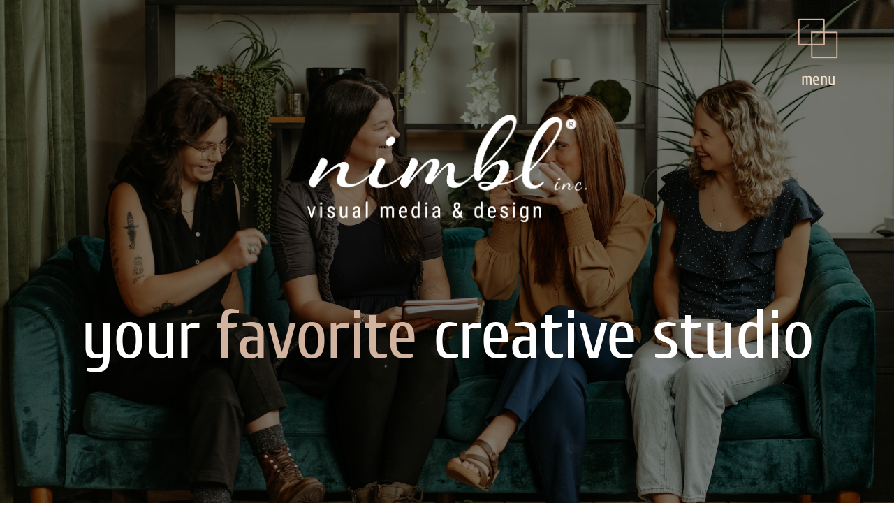

--- FILE ---
content_type: text/html; charset=UTF-8
request_url: https://hoover.nimblweb.com/element_category/elements/
body_size: 31574
content:
<!DOCTYPE html>
<html class="avada-html-layout-wide avada-html-header-position-top avada-is-100-percent-template avada-header-color-not-opaque" lang="en-US" prefix="og: http://ogp.me/ns# fb: http://ogp.me/ns/fb#">
<head>
	<meta http-equiv="X-UA-Compatible" content="IE=edge" />
	<meta http-equiv="Content-Type" content="text/html; charset=utf-8"/>
	<meta name="viewport" content="width=device-width, initial-scale=1" />
	<style id="awlb-live-editor">.fusion-builder-live .fusion-builder-live-toolbar .fusion-toolbar-nav > li.fusion-branding .fusion-builder-logo-wrapper .fusiona-avada-logo {background: url( https://highleyandsonconcrete.com/wp-content/uploads/2022/04/favicon.png ) no-repeat center !important;
				background-size: contain !important;
				width: 30px;
				height: 30px;}.fusion-builder-live .fusion-builder-live-toolbar .fusion-toolbar-nav > li.fusion-branding .fusion-builder-logo-wrapper .fusiona-avada-logo:before {
					display: none;
				}</style><meta name='robots' content='index, follow, max-image-preview:large, max-snippet:-1, max-video-preview:-1' />

	<!-- This site is optimized with the Yoast SEO plugin v26.7 - https://yoast.com/wordpress/plugins/seo/ -->
	<title>Home - Nimbl, Inc</title>
	<link rel="canonical" href="https://nimblweb.com/" />
	<meta property="og:locale" content="en_US" />
	<meta property="og:type" content="website" />
	<meta property="og:title" content="Home - Nimbl, Inc" />
	<meta property="og:url" content="https://nimblweb.com/" />
	<meta property="og:site_name" content="Nimbl, Inc" />
	<meta property="article:modified_time" content="2025-04-08T23:19:14+00:00" />
	<meta name="twitter:card" content="summary_large_image" />
	<script type="application/ld+json" class="yoast-schema-graph">{"@context":"https://schema.org","@graph":[{"@type":"WebPage","@id":"https://nimblweb.com/","url":"https://nimblweb.com/","name":"Home - Nimbl, Inc","isPartOf":{"@id":"https://nimblweb.com/#website"},"datePublished":"2024-09-18T20:57:36+00:00","dateModified":"2025-04-08T23:19:14+00:00","breadcrumb":{"@id":"https://nimblweb.com/#breadcrumb"},"inLanguage":"en-US","potentialAction":[{"@type":"ReadAction","target":["https://nimblweb.com/"]}]},{"@type":"BreadcrumbList","@id":"https://nimblweb.com/#breadcrumb","itemListElement":[{"@type":"ListItem","position":1,"name":"Home"}]},{"@type":"WebSite","@id":"https://nimblweb.com/#website","url":"https://nimblweb.com/","name":"Nimbl, Inc","description":"Web Design + Development","potentialAction":[{"@type":"SearchAction","target":{"@type":"EntryPoint","urlTemplate":"https://nimblweb.com/?s={search_term_string}"},"query-input":{"@type":"PropertyValueSpecification","valueRequired":true,"valueName":"search_term_string"}}],"inLanguage":"en-US"}]}</script>
	<!-- / Yoast SEO plugin. -->


<link rel='dns-prefetch' href='//nimblweb.com' />
<link rel='dns-prefetch' href='//www.googletagmanager.com' />
<link rel="alternate" type="application/rss+xml" title="Nimbl, Inc &raquo; Feed" href="https://nimblweb.com/feed/" />
<link rel="alternate" type="application/rss+xml" title="Nimbl, Inc &raquo; Comments Feed" href="https://nimblweb.com/comments/feed/" />
								<link rel="icon" href="https://nimblweb.com/wp-content/uploads/2022/05/favicon.png" type="image/png" />
		
		
		
				<link rel="alternate" title="oEmbed (JSON)" type="application/json+oembed" href="https://nimblweb.com/wp-json/oembed/1.0/embed?url=https%3A%2F%2Fnimblweb.com%2F" />
<link rel="alternate" title="oEmbed (XML)" type="text/xml+oembed" href="https://nimblweb.com/wp-json/oembed/1.0/embed?url=https%3A%2F%2Fnimblweb.com%2F&#038;format=xml" />
					<meta name="description" content="your favorite creative studio         
dedicated to
excellence 
We are a creative design studio specializing in websites &amp; visual media. learn more     
what we are offering  
Website Design + Management"/>
				
		<meta property="og:locale" content="en_US"/>
		<meta property="og:type" content="website"/>
		<meta property="og:site_name" content="Nimbl, Inc"/>
		<meta property="og:title" content="Home - Nimbl, Inc"/>
				<meta property="og:description" content="your favorite creative studio         
dedicated to
excellence 
We are a creative design studio specializing in websites &amp; visual media. learn more     
what we are offering  
Website Design + Management"/>
				<meta property="og:url" content="https://nimblweb.com/"/>
						<meta property="og:image" content="https://nimblweb.com/wp-content/uploads/2022/04/nimblinc-75p.png"/>
		<meta property="og:image:width" content="195"/>
		<meta property="og:image:height" content="75"/>
		<meta property="og:image:type" content="image/png"/>
				<style id='wp-img-auto-sizes-contain-inline-css' type='text/css'>
img:is([sizes=auto i],[sizes^="auto," i]){contain-intrinsic-size:3000px 1500px}
/*# sourceURL=wp-img-auto-sizes-contain-inline-css */
</style>

<link rel='stylesheet' id='wp-block-library-css' href='https://nimblweb.com/wp-includes/css/dist/block-library/style.min.css?ver=6.9' type='text/css' media='all' />
<style id='global-styles-inline-css' type='text/css'>
:root{--wp--preset--aspect-ratio--square: 1;--wp--preset--aspect-ratio--4-3: 4/3;--wp--preset--aspect-ratio--3-4: 3/4;--wp--preset--aspect-ratio--3-2: 3/2;--wp--preset--aspect-ratio--2-3: 2/3;--wp--preset--aspect-ratio--16-9: 16/9;--wp--preset--aspect-ratio--9-16: 9/16;--wp--preset--color--black: #000000;--wp--preset--color--cyan-bluish-gray: #abb8c3;--wp--preset--color--white: #ffffff;--wp--preset--color--pale-pink: #f78da7;--wp--preset--color--vivid-red: #cf2e2e;--wp--preset--color--luminous-vivid-orange: #ff6900;--wp--preset--color--luminous-vivid-amber: #fcb900;--wp--preset--color--light-green-cyan: #7bdcb5;--wp--preset--color--vivid-green-cyan: #00d084;--wp--preset--color--pale-cyan-blue: #8ed1fc;--wp--preset--color--vivid-cyan-blue: #0693e3;--wp--preset--color--vivid-purple: #9b51e0;--wp--preset--color--awb-color-1: #043851;--wp--preset--color--awb-color-2: #934f22;--wp--preset--color--awb-color-3: #d2b39f;--wp--preset--color--awb-color-4: #f2e1cd;--wp--preset--color--awb-color-5: #dcd6ca;--wp--preset--color--awb-color-6: #653726;--wp--preset--color--awb-color-7: #ffffff;--wp--preset--color--awb-color-8: #043851;--wp--preset--color--awb-color-custom-1: #f9f4f1;--wp--preset--color--awb-color-custom-2: #006e7a;--wp--preset--color--awb-color-custom-3: #c1962a;--wp--preset--gradient--vivid-cyan-blue-to-vivid-purple: linear-gradient(135deg,rgb(6,147,227) 0%,rgb(155,81,224) 100%);--wp--preset--gradient--light-green-cyan-to-vivid-green-cyan: linear-gradient(135deg,rgb(122,220,180) 0%,rgb(0,208,130) 100%);--wp--preset--gradient--luminous-vivid-amber-to-luminous-vivid-orange: linear-gradient(135deg,rgb(252,185,0) 0%,rgb(255,105,0) 100%);--wp--preset--gradient--luminous-vivid-orange-to-vivid-red: linear-gradient(135deg,rgb(255,105,0) 0%,rgb(207,46,46) 100%);--wp--preset--gradient--very-light-gray-to-cyan-bluish-gray: linear-gradient(135deg,rgb(238,238,238) 0%,rgb(169,184,195) 100%);--wp--preset--gradient--cool-to-warm-spectrum: linear-gradient(135deg,rgb(74,234,220) 0%,rgb(151,120,209) 20%,rgb(207,42,186) 40%,rgb(238,44,130) 60%,rgb(251,105,98) 80%,rgb(254,248,76) 100%);--wp--preset--gradient--blush-light-purple: linear-gradient(135deg,rgb(255,206,236) 0%,rgb(152,150,240) 100%);--wp--preset--gradient--blush-bordeaux: linear-gradient(135deg,rgb(254,205,165) 0%,rgb(254,45,45) 50%,rgb(107,0,62) 100%);--wp--preset--gradient--luminous-dusk: linear-gradient(135deg,rgb(255,203,112) 0%,rgb(199,81,192) 50%,rgb(65,88,208) 100%);--wp--preset--gradient--pale-ocean: linear-gradient(135deg,rgb(255,245,203) 0%,rgb(182,227,212) 50%,rgb(51,167,181) 100%);--wp--preset--gradient--electric-grass: linear-gradient(135deg,rgb(202,248,128) 0%,rgb(113,206,126) 100%);--wp--preset--gradient--midnight: linear-gradient(135deg,rgb(2,3,129) 0%,rgb(40,116,252) 100%);--wp--preset--font-size--small: 13.5px;--wp--preset--font-size--medium: 20px;--wp--preset--font-size--large: 27px;--wp--preset--font-size--x-large: 42px;--wp--preset--font-size--normal: 18px;--wp--preset--font-size--xlarge: 36px;--wp--preset--font-size--huge: 54px;--wp--preset--spacing--20: 0.44rem;--wp--preset--spacing--30: 0.67rem;--wp--preset--spacing--40: 1rem;--wp--preset--spacing--50: 1.5rem;--wp--preset--spacing--60: 2.25rem;--wp--preset--spacing--70: 3.38rem;--wp--preset--spacing--80: 5.06rem;--wp--preset--shadow--natural: 6px 6px 9px rgba(0, 0, 0, 0.2);--wp--preset--shadow--deep: 12px 12px 50px rgba(0, 0, 0, 0.4);--wp--preset--shadow--sharp: 6px 6px 0px rgba(0, 0, 0, 0.2);--wp--preset--shadow--outlined: 6px 6px 0px -3px rgb(255, 255, 255), 6px 6px rgb(0, 0, 0);--wp--preset--shadow--crisp: 6px 6px 0px rgb(0, 0, 0);}:where(.is-layout-flex){gap: 0.5em;}:where(.is-layout-grid){gap: 0.5em;}body .is-layout-flex{display: flex;}.is-layout-flex{flex-wrap: wrap;align-items: center;}.is-layout-flex > :is(*, div){margin: 0;}body .is-layout-grid{display: grid;}.is-layout-grid > :is(*, div){margin: 0;}:where(.wp-block-columns.is-layout-flex){gap: 2em;}:where(.wp-block-columns.is-layout-grid){gap: 2em;}:where(.wp-block-post-template.is-layout-flex){gap: 1.25em;}:where(.wp-block-post-template.is-layout-grid){gap: 1.25em;}.has-black-color{color: var(--wp--preset--color--black) !important;}.has-cyan-bluish-gray-color{color: var(--wp--preset--color--cyan-bluish-gray) !important;}.has-white-color{color: var(--wp--preset--color--white) !important;}.has-pale-pink-color{color: var(--wp--preset--color--pale-pink) !important;}.has-vivid-red-color{color: var(--wp--preset--color--vivid-red) !important;}.has-luminous-vivid-orange-color{color: var(--wp--preset--color--luminous-vivid-orange) !important;}.has-luminous-vivid-amber-color{color: var(--wp--preset--color--luminous-vivid-amber) !important;}.has-light-green-cyan-color{color: var(--wp--preset--color--light-green-cyan) !important;}.has-vivid-green-cyan-color{color: var(--wp--preset--color--vivid-green-cyan) !important;}.has-pale-cyan-blue-color{color: var(--wp--preset--color--pale-cyan-blue) !important;}.has-vivid-cyan-blue-color{color: var(--wp--preset--color--vivid-cyan-blue) !important;}.has-vivid-purple-color{color: var(--wp--preset--color--vivid-purple) !important;}.has-black-background-color{background-color: var(--wp--preset--color--black) !important;}.has-cyan-bluish-gray-background-color{background-color: var(--wp--preset--color--cyan-bluish-gray) !important;}.has-white-background-color{background-color: var(--wp--preset--color--white) !important;}.has-pale-pink-background-color{background-color: var(--wp--preset--color--pale-pink) !important;}.has-vivid-red-background-color{background-color: var(--wp--preset--color--vivid-red) !important;}.has-luminous-vivid-orange-background-color{background-color: var(--wp--preset--color--luminous-vivid-orange) !important;}.has-luminous-vivid-amber-background-color{background-color: var(--wp--preset--color--luminous-vivid-amber) !important;}.has-light-green-cyan-background-color{background-color: var(--wp--preset--color--light-green-cyan) !important;}.has-vivid-green-cyan-background-color{background-color: var(--wp--preset--color--vivid-green-cyan) !important;}.has-pale-cyan-blue-background-color{background-color: var(--wp--preset--color--pale-cyan-blue) !important;}.has-vivid-cyan-blue-background-color{background-color: var(--wp--preset--color--vivid-cyan-blue) !important;}.has-vivid-purple-background-color{background-color: var(--wp--preset--color--vivid-purple) !important;}.has-black-border-color{border-color: var(--wp--preset--color--black) !important;}.has-cyan-bluish-gray-border-color{border-color: var(--wp--preset--color--cyan-bluish-gray) !important;}.has-white-border-color{border-color: var(--wp--preset--color--white) !important;}.has-pale-pink-border-color{border-color: var(--wp--preset--color--pale-pink) !important;}.has-vivid-red-border-color{border-color: var(--wp--preset--color--vivid-red) !important;}.has-luminous-vivid-orange-border-color{border-color: var(--wp--preset--color--luminous-vivid-orange) !important;}.has-luminous-vivid-amber-border-color{border-color: var(--wp--preset--color--luminous-vivid-amber) !important;}.has-light-green-cyan-border-color{border-color: var(--wp--preset--color--light-green-cyan) !important;}.has-vivid-green-cyan-border-color{border-color: var(--wp--preset--color--vivid-green-cyan) !important;}.has-pale-cyan-blue-border-color{border-color: var(--wp--preset--color--pale-cyan-blue) !important;}.has-vivid-cyan-blue-border-color{border-color: var(--wp--preset--color--vivid-cyan-blue) !important;}.has-vivid-purple-border-color{border-color: var(--wp--preset--color--vivid-purple) !important;}.has-vivid-cyan-blue-to-vivid-purple-gradient-background{background: var(--wp--preset--gradient--vivid-cyan-blue-to-vivid-purple) !important;}.has-light-green-cyan-to-vivid-green-cyan-gradient-background{background: var(--wp--preset--gradient--light-green-cyan-to-vivid-green-cyan) !important;}.has-luminous-vivid-amber-to-luminous-vivid-orange-gradient-background{background: var(--wp--preset--gradient--luminous-vivid-amber-to-luminous-vivid-orange) !important;}.has-luminous-vivid-orange-to-vivid-red-gradient-background{background: var(--wp--preset--gradient--luminous-vivid-orange-to-vivid-red) !important;}.has-very-light-gray-to-cyan-bluish-gray-gradient-background{background: var(--wp--preset--gradient--very-light-gray-to-cyan-bluish-gray) !important;}.has-cool-to-warm-spectrum-gradient-background{background: var(--wp--preset--gradient--cool-to-warm-spectrum) !important;}.has-blush-light-purple-gradient-background{background: var(--wp--preset--gradient--blush-light-purple) !important;}.has-blush-bordeaux-gradient-background{background: var(--wp--preset--gradient--blush-bordeaux) !important;}.has-luminous-dusk-gradient-background{background: var(--wp--preset--gradient--luminous-dusk) !important;}.has-pale-ocean-gradient-background{background: var(--wp--preset--gradient--pale-ocean) !important;}.has-electric-grass-gradient-background{background: var(--wp--preset--gradient--electric-grass) !important;}.has-midnight-gradient-background{background: var(--wp--preset--gradient--midnight) !important;}.has-small-font-size{font-size: var(--wp--preset--font-size--small) !important;}.has-medium-font-size{font-size: var(--wp--preset--font-size--medium) !important;}.has-large-font-size{font-size: var(--wp--preset--font-size--large) !important;}.has-x-large-font-size{font-size: var(--wp--preset--font-size--x-large) !important;}
/*# sourceURL=global-styles-inline-css */
</style>

<style id='classic-theme-styles-inline-css' type='text/css'>
/*! This file is auto-generated */
.wp-block-button__link{color:#fff;background-color:#32373c;border-radius:9999px;box-shadow:none;text-decoration:none;padding:calc(.667em + 2px) calc(1.333em + 2px);font-size:1.125em}.wp-block-file__button{background:#32373c;color:#fff;text-decoration:none}
/*# sourceURL=/wp-includes/css/classic-themes.min.css */
</style>
<link rel='stylesheet' id='dflip-style-css' href='https://nimblweb.com/wp-content/plugins/3d-flipbook-dflip-lite/assets/css/dflip.min.css?ver=2.4.20' type='text/css' media='all' />
<link rel='stylesheet' id='child-style-css' href='https://nimblweb.com/wp-content/themes/Avada-Child-Theme/style.css?ver=6.9' type='text/css' media='all' />
<link rel='stylesheet' id='fusion-dynamic-css-css' href='https://nimblweb.com/wp-content/uploads/fusion-styles/50c6df711945325d5c0e40990393d4d6.min.css?ver=3.14.2' type='text/css' media='all' />
<script type="text/javascript" src="https://nimblweb.com/wp-includes/js/jquery/jquery.min.js?ver=3.7.1" id="jquery-core-js"></script>
<script type="text/javascript" src="https://nimblweb.com/wp-includes/js/jquery/jquery-migrate.min.js?ver=3.4.1" id="jquery-migrate-js"></script>

<!-- Google tag (gtag.js) snippet added by Site Kit -->
<!-- Google Analytics snippet added by Site Kit -->
<script type="text/javascript" src="https://www.googletagmanager.com/gtag/js?id=G-41JPJMH0F2" id="google_gtagjs-js" async></script>
<script type="text/javascript" id="google_gtagjs-js-after">
/* <![CDATA[ */
window.dataLayer = window.dataLayer || [];function gtag(){dataLayer.push(arguments);}
gtag("set","linker",{"domains":["nimblweb.com"]});
gtag("js", new Date());
gtag("set", "developer_id.dZTNiMT", true);
gtag("config", "G-41JPJMH0F2");
//# sourceURL=google_gtagjs-js-after
/* ]]> */
</script>
<link rel="https://api.w.org/" href="https://nimblweb.com/wp-json/" /><link rel="alternate" title="JSON" type="application/json" href="https://nimblweb.com/wp-json/wp/v2/pages/1629" /><link rel="EditURI" type="application/rsd+xml" title="RSD" href="https://nimblweb.com/xmlrpc.php?rsd" />
<meta name="generator" content="WordPress 6.9" />
<link rel='shortlink' href='https://nimblweb.com/' />
<meta name="generator" content="Site Kit by Google 1.167.0" /><meta name='impact-site-verification' value='70740567-cf14-49f0-9d01-4bfc35d4933b' /><meta name="ti-site-data" content="[base64]" /><link rel="preload" href="https://nimblweb.com/wp-content/themes/Avada/includes/lib/assets/fonts/icomoon/awb-icons.woff" as="font" type="font/woff" crossorigin><link rel="preload" href="//nimblweb.com/wp-content/themes/Avada/includes/lib/assets/fonts/fontawesome/webfonts/fa-brands-400.woff2" as="font" type="font/woff2" crossorigin><link rel="preload" href="//nimblweb.com/wp-content/themes/Avada/includes/lib/assets/fonts/fontawesome/webfonts/fa-regular-400.woff2" as="font" type="font/woff2" crossorigin><link rel="preload" href="//nimblweb.com/wp-content/themes/Avada/includes/lib/assets/fonts/fontawesome/webfonts/fa-solid-900.woff2" as="font" type="font/woff2" crossorigin><style type="text/css" id="css-fb-visibility">@media screen and (max-width: 640px){.fusion-no-small-visibility{display:none !important;}body .sm-text-align-center{text-align:center !important;}body .sm-text-align-left{text-align:left !important;}body .sm-text-align-right{text-align:right !important;}body .sm-text-align-justify{text-align:justify !important;}body .sm-flex-align-center{justify-content:center !important;}body .sm-flex-align-flex-start{justify-content:flex-start !important;}body .sm-flex-align-flex-end{justify-content:flex-end !important;}body .sm-mx-auto{margin-left:auto !important;margin-right:auto !important;}body .sm-ml-auto{margin-left:auto !important;}body .sm-mr-auto{margin-right:auto !important;}body .fusion-absolute-position-small{position:absolute;width:100%;}.awb-sticky.awb-sticky-small{ position: sticky; top: var(--awb-sticky-offset,0); }}@media screen and (min-width: 641px) and (max-width: 1024px){.fusion-no-medium-visibility{display:none !important;}body .md-text-align-center{text-align:center !important;}body .md-text-align-left{text-align:left !important;}body .md-text-align-right{text-align:right !important;}body .md-text-align-justify{text-align:justify !important;}body .md-flex-align-center{justify-content:center !important;}body .md-flex-align-flex-start{justify-content:flex-start !important;}body .md-flex-align-flex-end{justify-content:flex-end !important;}body .md-mx-auto{margin-left:auto !important;margin-right:auto !important;}body .md-ml-auto{margin-left:auto !important;}body .md-mr-auto{margin-right:auto !important;}body .fusion-absolute-position-medium{position:absolute;width:100%;}.awb-sticky.awb-sticky-medium{ position: sticky; top: var(--awb-sticky-offset,0); }}@media screen and (min-width: 1025px){.fusion-no-large-visibility{display:none !important;}body .lg-text-align-center{text-align:center !important;}body .lg-text-align-left{text-align:left !important;}body .lg-text-align-right{text-align:right !important;}body .lg-text-align-justify{text-align:justify !important;}body .lg-flex-align-center{justify-content:center !important;}body .lg-flex-align-flex-start{justify-content:flex-start !important;}body .lg-flex-align-flex-end{justify-content:flex-end !important;}body .lg-mx-auto{margin-left:auto !important;margin-right:auto !important;}body .lg-ml-auto{margin-left:auto !important;}body .lg-mr-auto{margin-right:auto !important;}body .fusion-absolute-position-large{position:absolute;width:100%;}.awb-sticky.awb-sticky-large{ position: sticky; top: var(--awb-sticky-offset,0); }}</style><style type="text/css" id="fusion-branding-style">#wpadminbar .avada-menu > .ab-item:before,#wpadminbar > #wp-toolbar #wp-admin-bar-fb-edit > .ab-item:before {background: url( https://highleyandsonconcrete.com/wp-content/uploads/2022/04/favicon-1.png ) no-repeat center !important;background-size: auto !important;content: "" !important;
						padding: 2px 0;
						width: 20px;
						height: 20px;
						background-size: contain !important;}</style>		<style type="text/css" id="wp-custom-css">
			/*password page styling - kinz*/
.post-password-form  {
	padding-top:200px;
}
/*password page styling - kinz*/		</style>
				<script type="text/javascript">
			var doc = document.documentElement;
			doc.setAttribute( 'data-useragent', navigator.userAgent );
		</script>
		
	<meta name="p:domain_verify" content="b02febb642c1a57138bcdc9fd185b07f"/>

<!-- TruConversion for nimblweb.com -->
<script type="text/javascript">
    var _tip = _tip || [];
    (function(d,s,id){
        var js, tjs = d.getElementsByTagName(s)[0];
        if(d.getElementById(id)) { return; }
        js = d.createElement(s); js.id = id;
        js.async = true;
        js.src = d.location.protocol + '//app.truconversion.com/ti-js/36643/44033.js';
        tjs.parentNode.insertBefore(js, tjs);
    }(document, 'script', 'ti-js'));
</script></head>

<body class="home wp-singular page-template page-template-100-width page-template-100-width-php page page-id-1629 wp-theme-Avada wp-child-theme-Avada-Child-Theme fusion-image-hovers fusion-pagination-sizing fusion-button_type-flat fusion-button_span-no fusion-button_gradient-linear avada-image-rollover-circle-yes avada-image-rollover-yes avada-image-rollover-direction-left fusion-has-button-gradient fusion-body ltr fusion-sticky-header no-tablet-sticky-header no-mobile-sticky-header no-mobile-slidingbar no-mobile-totop avada-has-rev-slider-styles fusion-disable-outline fusion-sub-menu-fade mobile-logo-pos-left layout-wide-mode avada-has-boxed-modal-shadow- layout-scroll-offset-full avada-has-zero-margin-offset-top fusion-top-header menu-text-align-center mobile-menu-design-flyout fusion-show-pagination-text fusion-header-layout-v1 avada-responsive avada-footer-fx-none avada-menu-highlight-style-textcolor fusion-search-form-clean fusion-main-menu-search-overlay fusion-avatar-circle avada-sticky-shrinkage avada-dropdown-styles avada-blog-layout-masonry avada-blog-archive-layout-masonry avada-header-shadow-no avada-menu-icon-position-left avada-has-megamenu-shadow avada-has-mobile-menu-search avada-has-breadcrumb-mobile-hidden avada-has-titlebar-hide avada-header-border-color-full-transparent avada-header-top-bg-not-opaque avada-has-pagination-width_height avada-flyout-menu-direction-fade avada-ec-views-v1" data-awb-post-id="1629">
		<a class="skip-link screen-reader-text" href="#content">Skip to content</a>

	<div id="boxed-wrapper">
		
		<div id="wrapper" class="fusion-wrapper">
			<div id="home" style="position:relative;top:-1px;"></div>
												<div class="fusion-tb-header"><div class="fusion-fullwidth fullwidth-box fusion-builder-row-1 fusion-flex-container has-pattern-background has-mask-background nonhundred-percent-fullwidth non-hundred-percent-height-scrolling fusion-sticky-container fusion-custom-z-index fusion-absolute-container fusion-absolute-position-small fusion-absolute-position-medium fusion-absolute-position-large" style="--awb-border-radius-top-left:0px;--awb-border-radius-top-right:0px;--awb-border-radius-bottom-right:0px;--awb-border-radius-bottom-left:0px;--awb-z-index:100;--awb-padding-top:20px;--awb-padding-left:5%;--awb-background-color:rgba(255,255,255,0);--awb-flex-wrap:wrap;" data-transition-offset="0" data-scroll-offset="0" data-sticky-small-visibility="1" data-sticky-medium-visibility="1" data-sticky-large-visibility="1" ><div class="fusion-builder-row fusion-row fusion-flex-align-items-flex-start fusion-flex-content-wrap" style="max-width:1456px;margin-left: calc(-4% / 2 );margin-right: calc(-4% / 2 );"><div class="fusion-layout-column fusion_builder_column fusion-builder-column-0 fusion_builder_column_5_6 5_6 fusion-flex-column" style="--awb-bg-size:cover;--awb-width-large:83.333333333333%;--awb-margin-top-large:0px;--awb-spacing-right-large:2.304%;--awb-margin-bottom-large:20px;--awb-spacing-left-large:2.304%;--awb-width-medium:83.333333333333%;--awb-order-medium:0;--awb-spacing-right-medium:2.304%;--awb-spacing-left-medium:2.304%;--awb-width-small:83.333333333333%;--awb-order-small:0;--awb-spacing-right-small:2.304%;--awb-spacing-left-small:2.304%;"><div class="fusion-column-wrapper fusion-column-has-shadow fusion-flex-justify-content-flex-start fusion-content-layout-column"></div></div><div class="fusion-layout-column fusion_builder_column fusion-builder-column-1 awb-sticky awb-sticky-small awb-sticky-medium awb-sticky-large fusion_builder_column_1_6 1_6 fusion-flex-column fusion-column-inner-bg-wrapper" style="--awb-inner-bg-size:cover;--awb-width-large:16.666666666667%;--awb-margin-top-large:0px;--awb-spacing-right-large:11.52%;--awb-margin-bottom-large:20px;--awb-spacing-left-large:11.52%;--awb-width-medium:16.666666666667%;--awb-order-medium:0;--awb-spacing-right-medium:11.52%;--awb-spacing-left-medium:11.52%;--awb-width-small:16.666666666667%;--awb-order-small:0;--awb-spacing-right-small:11.52%;--awb-spacing-left-small:11.52%;" data-scroll-devices="small-visibility,medium-visibility,large-visibility"><span class="fusion-column-inner-bg hover-type-none"><a class="fusion-column-anchor" href="#awb-oc__1681"><span class="fusion-column-inner-bg-image"></span></a></span><div class="fusion-column-wrapper fusion-column-has-shadow fusion-flex-justify-content-flex-start fusion-content-layout-column"><div class="fusion-image-element " style="text-align:center;--awb-max-width:70px;--awb-caption-title-font-family:var(--h2_typography-font-family);--awb-caption-title-font-weight:var(--h2_typography-font-weight);--awb-caption-title-font-style:var(--h2_typography-font-style);--awb-caption-title-size:var(--h2_typography-font-size);--awb-caption-title-transform:var(--h2_typography-text-transform);--awb-caption-title-line-height:var(--h2_typography-line-height);--awb-caption-title-letter-spacing:var(--h2_typography-letter-spacing);"><span class=" fusion-imageframe imageframe-none imageframe-1 hover-type-none"><a class="fusion-no-lightbox" href="#awb-oc__1681" target="_self" aria-label="Animated square icon"><img fetchpriority="high" decoding="async" width="400" height="400" alt="Animated icon of two squares overlapping" src="https://nimblweb.com/wp-content/uploads/2025/03/wired-outline-2530-integrations-hover-pinch.gif" class="img-responsive wp-image-2261"/></a></span></div><div class="fusion-title title fusion-title-1 fusion-sep-none fusion-title-center fusion-title-text fusion-title-size-four" style="--awb-text-color:var(--awb-color4);--awb-margin-top-small:0px;"><h4 class="fusion-title-heading title-heading-center fusion-responsive-typography-calculated" style="margin:0;--fontSize:24;--minFontSize:24;line-height:var(--awb-typography1-line-height);">menu</h4></div></div></div></div></div>
</div>		<div id="sliders-container" class="fusion-slider-visibility">
					</div>
											
			
						<main id="main" class="clearfix width-100">
				<div class="fusion-row" style="max-width:100%;">
<section id="content" class="full-width">
					<div id="post-1629" class="post-1629 page type-page status-publish hentry">
			<span class="entry-title rich-snippet-hidden">Home</span><span class="vcard rich-snippet-hidden"><span class="fn"><a href="https://nimblweb.com/author/amandanimblmarketing-com/" title="Posts by amanda@nimblmarketing.com" rel="author"><span class="__cf_email__" data-cfemail="ccada1ada2a8ad8ca2a5a1aea0a1adbea7a9b8a5a2abe2afa3a1">[email&#160;protected]</span></a></span></span><span class="updated rich-snippet-hidden">2025-04-08T15:19:14-08:00</span>						<div class="post-content">
				<div class="fusion-fullwidth fullwidth-box fusion-builder-row-2 fusion-flex-container has-pattern-background has-mask-background fusion-parallax-none hundred-percent-fullwidth non-hundred-percent-height-scrolling fusion-animated fusion-custom-z-index" style="--awb-background-position:center top;--awb-background-blend-mode:overlay;--awb-border-radius-top-left:0px;--awb-border-radius-top-right:0px;--awb-border-radius-bottom-right:20px;--awb-border-radius-bottom-left:20px;--awb-overflow:hidden;--awb-z-index:0;--awb-padding-top:5%;--awb-padding-right:5%;--awb-padding-bottom:15%;--awb-padding-left:5%;--awb-padding-top-small:8%;--awb-margin-bottom:0px;--awb-background-color:rgba(0,0,0,0.5);--awb-background-image:url(&quot;https://nimblweb.com/wp-content/uploads/2024/07/nimblweb-081.jpg&quot;);--awb-background-size:cover;--awb-flex-wrap:wrap;--awb-animation-color:var(--awb-color1);" data-animationType="revealInLeft" data-animationDuration="1.0" data-animationOffset="top-into-view" ><div class="fusion-builder-row fusion-row fusion-flex-align-items-flex-start fusion-flex-content-wrap" style="width:104% !important;max-width:104% !important;margin-left: calc(-4% / 2 );margin-right: calc(-4% / 2 );"><div class="fusion-layout-column fusion_builder_column fusion-builder-column-2 fusion_builder_column_1_1 1_1 fusion-flex-column fusion-flex-align-self-stretch" style="--awb-padding-top:5%;--awb-padding-right:5%;--awb-padding-left:5%;--awb-bg-size:cover;--awb-width-large:100%;--awb-margin-top-large:0px;--awb-spacing-right-large:0px;--awb-margin-bottom-large:20px;--awb-spacing-left-large:0px;--awb-width-medium:100%;--awb-order-medium:0;--awb-spacing-right-medium:0px;--awb-spacing-left-medium:0px;--awb-width-small:100%;--awb-order-small:0;--awb-spacing-right-small:1.92%;--awb-spacing-left-small:1.92%;" data-scroll-devices="small-visibility,medium-visibility,large-visibility"><div class="fusion-column-wrapper fusion-column-has-shadow fusion-flex-justify-content-flex-start fusion-content-layout-column"><div class="fusion-separator fusion-full-width-sep" style="align-self: center;margin-left: auto;margin-right: auto;margin-top:40px;width:100%;"></div><div class="fusion-image-element fusion-no-small-visibility" style="text-align:center;--awb-max-width:400px;--awb-caption-title-font-family:var(--h2_typography-font-family);--awb-caption-title-font-weight:var(--h2_typography-font-weight);--awb-caption-title-font-style:var(--h2_typography-font-style);--awb-caption-title-size:var(--h2_typography-font-size);--awb-caption-title-transform:var(--h2_typography-text-transform);--awb-caption-title-line-height:var(--h2_typography-line-height);--awb-caption-title-letter-spacing:var(--h2_typography-letter-spacing);"><span class=" fusion-imageframe imageframe-none imageframe-2 hover-type-none"><a class="fusion-no-lightbox" href="https://nimblweb.com/" target="_self" aria-label="nimbl logo white tm"><img decoding="async" width="1622" height="623" src="https://nimblweb.com/wp-content/uploads/2024/07/nimbl-logo-white-tm.png" alt class="img-responsive wp-image-1558" srcset="https://nimblweb.com/wp-content/uploads/2024/07/nimbl-logo-white-tm-200x77.png 200w, https://nimblweb.com/wp-content/uploads/2024/07/nimbl-logo-white-tm-400x154.png 400w, https://nimblweb.com/wp-content/uploads/2024/07/nimbl-logo-white-tm-600x230.png 600w, https://nimblweb.com/wp-content/uploads/2024/07/nimbl-logo-white-tm-800x307.png 800w, https://nimblweb.com/wp-content/uploads/2024/07/nimbl-logo-white-tm-1200x461.png 1200w, https://nimblweb.com/wp-content/uploads/2024/07/nimbl-logo-white-tm.png 1622w" sizes="(max-width: 640px) 100vw, 1622px" /></a></span></div><div class="fusion-image-element fusion-no-medium-visibility fusion-no-large-visibility" style="text-align:center;--awb-max-width:300px;--awb-caption-title-font-family:var(--h2_typography-font-family);--awb-caption-title-font-weight:var(--h2_typography-font-weight);--awb-caption-title-font-style:var(--h2_typography-font-style);--awb-caption-title-size:var(--h2_typography-font-size);--awb-caption-title-transform:var(--h2_typography-text-transform);--awb-caption-title-line-height:var(--h2_typography-line-height);--awb-caption-title-letter-spacing:var(--h2_typography-letter-spacing);"><span class=" fusion-imageframe imageframe-none imageframe-3 hover-type-none"><a class="fusion-no-lightbox" href="https://nimblweb.com/" target="_self" aria-label="nimbl logo white tm"><img decoding="async" width="1622" height="623" src="https://nimblweb.com/wp-content/uploads/2024/07/nimbl-logo-white-tm.png" alt class="img-responsive wp-image-1558" srcset="https://nimblweb.com/wp-content/uploads/2024/07/nimbl-logo-white-tm-200x77.png 200w, https://nimblweb.com/wp-content/uploads/2024/07/nimbl-logo-white-tm-400x154.png 400w, https://nimblweb.com/wp-content/uploads/2024/07/nimbl-logo-white-tm-600x230.png 600w, https://nimblweb.com/wp-content/uploads/2024/07/nimbl-logo-white-tm-800x307.png 800w, https://nimblweb.com/wp-content/uploads/2024/07/nimbl-logo-white-tm-1200x461.png 1200w, https://nimblweb.com/wp-content/uploads/2024/07/nimbl-logo-white-tm.png 1622w" sizes="(max-width: 640px) 100vw, 1622px" /></a></span></div><div class="fusion-separator fusion-full-width-sep" style="align-self: center;margin-left: auto;margin-right: auto;margin-top:10%;width:100%;"></div><div class="fusion-title title fusion-title-2 fusion-sep-none fusion-title-center fusion-title-text fusion-title-size-one" style="--awb-text-color:var(--awb-color7);--awb-font-size:100px;"><h1 class="fusion-title-heading title-heading-center fusion-responsive-typography-calculated" style="margin:0;text-transform:lowercase;font-size:1em;--fontSize:100;line-height:.9;">your <span style="color: #d2b39f;">favorite </span>creative studio</h1></div></div></div></div></div><div class="fusion-fullwidth fullwidth-box fusion-builder-row-3 fusion-flex-container has-pattern-background has-mask-background nonhundred-percent-fullwidth non-hundred-percent-height-scrolling fusion-no-small-visibility" style="--awb-border-radius-top-left:0px;--awb-border-radius-top-right:0px;--awb-border-radius-bottom-right:0px;--awb-border-radius-bottom-left:0px;--awb-padding-top:7%;--awb-padding-right:7%;--awb-padding-bottom:7%;--awb-padding-left:7%;--awb-flex-wrap:wrap;" ><div class="awb-background-mask" style="background-image:  url(data:image/svg+xml;utf8,%3Csvg%20width%3D%221920%22%20height%3D%22954%22%20fill%3D%22none%22%20xmlns%3D%22http%3A%2F%2Fwww.w3.org%2F2000%2Fsvg%22%3E%3Cg%20clip-path%3D%22url%28%23prefix__clip0_75_23245%29%22%3E%3Cpath%20fill-rule%3D%22evenodd%22%20clip-rule%3D%22evenodd%22%20d%3D%22M2351.91%20237.689l-852.66-492.288L1352.25%200H0v954h801.461l-.689%201.194%20852.668%20492.286%2010.79-18.7L841.885%20954h136.628l719.877%20415.62%2016.46-28.51L1044.35%20954h109.29l588.53%20339.79%2020.98-36.33L1237.53%20954h81.97l464.14%20267.97%2030.74-53.25L1442.47%20954h54.66l330.91%20191.06%2046.45-80.46L1682.93%20954h27.3l171.09%2098.78%2054.86-95.016-16.18-9.339v-7.881l19.59%2011.31%20412.32-714.165zM1920%20948.425l-836.49-482.948-54.86%2095.015L1710.23%20954H1920v-5.575zM1682.93%20954l-661.1-381.686-46.453%2080.454L1497.13%20954h185.8zm-240.46%200L961.712%20676.436l-30.743%2053.248L1319.5%20954h122.97zm-204.94%200L910.479%20765.174%20889.506%20801.5%201153.64%20954h83.89zm-193.18%200L862.184%20848.824l-16.46%2028.51L978.513%20954h65.837zm-202.465%200l-30.318-17.504L801.461%20954h40.424zM1920%20940.544l-833.08-480.978L1352.25%200H1920v940.544zm-307.55%20577.926l-852.666-492.28-6.215%2010.76%20852.671%20492.29%206.21-10.77zm-906.694-398.7l852.664%20492.28-2.6%204.51-852.663-492.29%202.599-4.5z%22%20fill%3D%22rgba%28249%2C244%2C241%2C1%29%22%2F%3E%3C%2Fg%3E%3Cdefs%3E%3CclipPath%20id%3D%22prefix__clip0_75_23245%22%3E%3Cpath%20fill%3D%22%23fff%22%20d%3D%22M0%200h1920v954H0z%22%2F%3E%3C%2FclipPath%3E%3C%2Fdefs%3E%3C%2Fsvg%3E);opacity: 1 ;transform: scale(1, 1);mix-blend-mode:normal;"></div><div class="fusion-builder-row fusion-row fusion-flex-align-items-flex-start fusion-flex-content-wrap" style="max-width:1456px;margin-left: calc(-4% / 2 );margin-right: calc(-4% / 2 );"><div class="fusion-layout-column fusion_builder_column fusion-builder-column-3 fusion_builder_column_3_5 3_5 fusion-flex-column" style="--awb-padding-left:5px;--awb-overflow:hidden;--awb-bg-size:cover;--awb-border-radius:20px 20px 20px 20px;--awb-width-large:60%;--awb-margin-top-large:0px;--awb-spacing-right-large:8%;--awb-margin-bottom-large:20px;--awb-spacing-left-large:8%;--awb-width-medium:60%;--awb-order-medium:0;--awb-spacing-right-medium:8%;--awb-spacing-left-medium:8%;--awb-width-small:33.333333333333%;--awb-order-small:0;--awb-spacing-right-small:14.4%;--awb-spacing-left-small:14.4%;" data-scroll-devices="small-visibility,medium-visibility,large-visibility"><div class="fusion-column-wrapper fusion-column-has-shadow fusion-flex-justify-content-flex-start fusion-content-layout-column"><div class="fusion-image-element " style="text-align:center;--awb-aspect-ratio:1 / 1;--awb-max-width:500px;--awb-caption-title-font-family:var(--h2_typography-font-family);--awb-caption-title-font-weight:var(--h2_typography-font-weight);--awb-caption-title-font-style:var(--h2_typography-font-style);--awb-caption-title-size:var(--h2_typography-font-size);--awb-caption-title-transform:var(--h2_typography-text-transform);--awb-caption-title-line-height:var(--h2_typography-line-height);--awb-caption-title-letter-spacing:var(--h2_typography-letter-spacing);"><div style="display:inline-block;width:500px;"><span class=" fusion-imageframe imageframe-none imageframe-4 hover-type-none has-aspect-ratio" style="border-radius:20px;"><img decoding="async" width="2560" height="1707" alt="Four women sitting on a green velvet couch laughing and looking at the camera" title="nimblweb-078" src="https://nimblweb.com/wp-content/uploads/2025/03/nimblweb-078-scaled.jpg" class="img-responsive wp-image-2416 img-with-aspect-ratio" data-parent-fit="cover" data-parent-container=".fusion-image-element" srcset="https://nimblweb.com/wp-content/uploads/2025/03/nimblweb-078-200x133.jpg 200w, https://nimblweb.com/wp-content/uploads/2025/03/nimblweb-078-400x267.jpg 400w, https://nimblweb.com/wp-content/uploads/2025/03/nimblweb-078-600x400.jpg 600w, https://nimblweb.com/wp-content/uploads/2025/03/nimblweb-078-800x533.jpg 800w, https://nimblweb.com/wp-content/uploads/2025/03/nimblweb-078-1200x800.jpg 1200w, https://nimblweb.com/wp-content/uploads/2025/03/nimblweb-078-scaled.jpg 2560w" sizes="(max-width: 640px) 100vw, 800px" /></span></div></div><div class="fusion-separator fusion-full-width-sep" style="align-self: center;margin-left: auto;margin-right: auto;margin-bottom:20px;width:100%;"></div><div class="fusion-builder-row fusion-builder-row-inner fusion-row fusion-flex-align-items-flex-start fusion-flex-content-wrap" style="width:104% !important;max-width:104% !important;margin-left: calc(-4% / 2 );margin-right: calc(-4% / 2 );"><div class="fusion-layout-column fusion_builder_column_inner fusion-builder-nested-column-0 fusion_builder_column_inner_2_5 2_5 fusion-flex-column" style="--awb-bg-size:cover;--awb-width-large:40%;--awb-margin-top-large:0px;--awb-spacing-right-large:4.8%;--awb-margin-bottom-large:20px;--awb-spacing-left-large:4.8%;--awb-width-medium:40%;--awb-order-medium:0;--awb-spacing-right-medium:4.8%;--awb-spacing-left-medium:4.8%;--awb-width-small:100%;--awb-order-small:0;--awb-spacing-right-small:1.92%;--awb-spacing-left-small:1.92%;" data-scroll-devices="small-visibility,medium-visibility,large-visibility"><div class="fusion-column-wrapper fusion-column-has-shadow fusion-flex-justify-content-flex-start fusion-content-layout-column"><div class="fusion-image-element " style="--awb-aspect-ratio:1 / 1;--awb-object-position:53% 39%;--awb-caption-title-font-family:var(--h2_typography-font-family);--awb-caption-title-font-weight:var(--h2_typography-font-weight);--awb-caption-title-font-style:var(--h2_typography-font-style);--awb-caption-title-size:var(--h2_typography-font-size);--awb-caption-title-transform:var(--h2_typography-text-transform);--awb-caption-title-line-height:var(--h2_typography-line-height);--awb-caption-title-letter-spacing:var(--h2_typography-letter-spacing);"><span class=" fusion-imageframe imageframe-none imageframe-5 hover-type-none has-aspect-ratio" style="border-radius:20px;"><img decoding="async" width="2560" height="1707" alt="Portrait of Kinzee Duddles sitting on a couch" title="Portrait of Kinzee Duddles" src="https://nimblweb.com/wp-content/uploads/2025/03/nimblweb-36-scaled.jpg" class="img-responsive wp-image-2269 img-with-aspect-ratio" data-parent-fit="cover" data-parent-container=".fusion-image-element" srcset="https://nimblweb.com/wp-content/uploads/2025/03/nimblweb-36-200x133.jpg 200w, https://nimblweb.com/wp-content/uploads/2025/03/nimblweb-36-400x267.jpg 400w, https://nimblweb.com/wp-content/uploads/2025/03/nimblweb-36-600x400.jpg 600w, https://nimblweb.com/wp-content/uploads/2025/03/nimblweb-36-800x533.jpg 800w, https://nimblweb.com/wp-content/uploads/2025/03/nimblweb-36-1200x800.jpg 1200w, https://nimblweb.com/wp-content/uploads/2025/03/nimblweb-36-scaled.jpg 2560w" sizes="(max-width: 640px) 100vw, 600px" /></span></div></div></div><div class="fusion-layout-column fusion_builder_column_inner fusion-builder-nested-column-1 fusion_builder_column_inner_3_5 3_5 fusion-flex-column" style="--awb-bg-size:cover;--awb-width-large:60%;--awb-margin-top-large:40px;--awb-spacing-right-large:3.2%;--awb-margin-bottom-large:20px;--awb-spacing-left-large:3.2%;--awb-width-medium:60%;--awb-order-medium:0;--awb-spacing-right-medium:3.2%;--awb-spacing-left-medium:3.2%;--awb-width-small:100%;--awb-order-small:0;--awb-spacing-right-small:1.92%;--awb-spacing-left-small:1.92%;" data-scroll-devices="small-visibility,medium-visibility,large-visibility"><div class="fusion-column-wrapper fusion-column-has-shadow fusion-flex-justify-content-flex-start fusion-content-layout-column"><div class="fusion-image-element " style="--awb-aspect-ratio:1 / 1;--awb-object-position:49% 41%;--awb-caption-title-font-family:var(--h2_typography-font-family);--awb-caption-title-font-weight:var(--h2_typography-font-weight);--awb-caption-title-font-style:var(--h2_typography-font-style);--awb-caption-title-size:var(--h2_typography-font-size);--awb-caption-title-transform:var(--h2_typography-text-transform);--awb-caption-title-line-height:var(--h2_typography-line-height);--awb-caption-title-letter-spacing:var(--h2_typography-letter-spacing);"><span class=" fusion-imageframe imageframe-none imageframe-6 hover-type-none has-aspect-ratio" style="border-radius:20px;"><img decoding="async" width="2000" height="1333" title="nimblweb-08" src="https://nimblweb.com/wp-content/uploads/2024/07/nimblweb-08.jpg" class="img-responsive wp-image-1484 img-with-aspect-ratio" data-parent-fit="cover" data-parent-container=".fusion-image-element" alt srcset="https://nimblweb.com/wp-content/uploads/2024/07/nimblweb-08-200x133.jpg 200w, https://nimblweb.com/wp-content/uploads/2024/07/nimblweb-08-400x267.jpg 400w, https://nimblweb.com/wp-content/uploads/2024/07/nimblweb-08-600x400.jpg 600w, https://nimblweb.com/wp-content/uploads/2024/07/nimblweb-08-800x533.jpg 800w, https://nimblweb.com/wp-content/uploads/2024/07/nimblweb-08-1200x800.jpg 1200w, https://nimblweb.com/wp-content/uploads/2024/07/nimblweb-08.jpg 2000w" sizes="(max-width: 640px) 100vw, 800px" /></span></div></div></div></div></div></div><div class="fusion-layout-column fusion_builder_column fusion-builder-column-4 fusion_builder_column_2_5 2_5 fusion-flex-column" style="--awb-bg-size:cover;--awb-width-large:40%;--awb-margin-top-large:0px;--awb-spacing-right-large:12%;--awb-margin-bottom-large:20px;--awb-spacing-left-large:12%;--awb-width-medium:40%;--awb-order-medium:0;--awb-spacing-right-medium:12%;--awb-spacing-left-medium:12%;--awb-width-small:66.666666666667%;--awb-order-small:0;--awb-spacing-right-small:7.2%;--awb-spacing-left-small:7.2%;" data-scroll-devices="small-visibility,medium-visibility,large-visibility"><div class="fusion-column-wrapper fusion-column-has-shadow fusion-flex-justify-content-flex-start fusion-content-layout-column"><div class="fusion-title title fusion-title-3 fusion-sep-none fusion-title-text fusion-title-size-one" style="--awb-text-color:var(--awb-color1);--awb-font-size:80px;"><h1 class="fusion-title-heading title-heading-left fusion-responsive-typography-calculated" style="margin:0;text-transform:lowercase;font-size:1em;--fontSize:80;line-height:.9;"><p>dedicated to<br />
<span style="color: #d2b39f;">excellence</span></p></h1></div><div class="fusion-text fusion-text-1" style="--awb-text-color:var(--awb-color1);"><p class="fusion-title-heading title-heading-left" style="text-align: left;">We are a creative design studio specializing in websites &amp; visual media.</p>
</div><div style="text-align:center;"><a class="fusion-button button-flat fusion-button-default-size button-custom fusion-button-default button-1 fusion-button-span-no button-kinzee" style="--button_accent_color:var(--awb-color1);--button_accent_hover_color:var(--awb-color1);--button_border_hover_color:var(--awb-color1);--button_border_width-top:1.5px;--button_border_width-right:1.5px;--button_border_width-bottom:1.5px;--button_border_width-left:1.5px;--button-border-radius-top-left:10px;--button-border-radius-top-right:10px;--button-border-radius-bottom-left:10px;--button_gradient_angle:180deg;--button_gradient_top_color:var(--awb-custom_color_1);--button_gradient_bottom_color:var(--awb-custom_color_1);--button_gradient_top_color_hover:var(--awb-custom_color_1);--button_gradient_bottom_color_hover:var(--awb-custom_color_1);" target="_self" title="Learn More About Nimbl Web" aria-label="Learn More About Nimbl Web" role="button" href="https://nimblweb.com/about/"><span class="fusion-button-text awb-button__text awb-button__text--default">learn more</span></a></div><div class="fusion-separator fusion-full-width-sep" style="align-self: center;margin-left: auto;margin-right: auto;margin-bottom:40px;width:100%;"></div><div class="fusion-image-element fusion-no-small-visibility" style="text-align:center;--awb-aspect-ratio:1 / 1;--awb-margin-left:-10%;--awb-max-width:500px;--awb-caption-title-font-family:var(--h2_typography-font-family);--awb-caption-title-font-weight:var(--h2_typography-font-weight);--awb-caption-title-font-style:var(--h2_typography-font-style);--awb-caption-title-size:var(--h2_typography-font-size);--awb-caption-title-transform:var(--h2_typography-text-transform);--awb-caption-title-line-height:var(--h2_typography-line-height);--awb-caption-title-letter-spacing:var(--h2_typography-letter-spacing);"><div style="display:inline-block;width:500px;"><span class=" fusion-imageframe imageframe-none imageframe-7 hover-type-none has-aspect-ratio" style="border-radius:20px;"><img decoding="async" width="2000" height="1333" title="nimblweb-052" src="https://nimblweb.com/wp-content/uploads/2024/07/nimblweb-052.jpg" class="img-responsive wp-image-1474 img-with-aspect-ratio" data-parent-fit="cover" data-parent-container=".fusion-image-element" alt srcset="https://nimblweb.com/wp-content/uploads/2024/07/nimblweb-052-200x133.jpg 200w, https://nimblweb.com/wp-content/uploads/2024/07/nimblweb-052-400x267.jpg 400w, https://nimblweb.com/wp-content/uploads/2024/07/nimblweb-052-600x400.jpg 600w, https://nimblweb.com/wp-content/uploads/2024/07/nimblweb-052-800x533.jpg 800w, https://nimblweb.com/wp-content/uploads/2024/07/nimblweb-052-1200x800.jpg 1200w, https://nimblweb.com/wp-content/uploads/2024/07/nimblweb-052.jpg 2000w" sizes="(max-width: 640px) 100vw, 600px" /></span></div></div></div></div><div class="fusion-layout-column fusion_builder_column fusion-builder-column-5 fusion_builder_column_2_5 2_5 fusion-flex-column" style="--awb-bg-size:cover;--awb-width-large:40%;--awb-margin-top-large:0px;--awb-spacing-right-large:4.8%;--awb-margin-bottom-large:20px;--awb-spacing-left-large:4.8%;--awb-width-medium:40%;--awb-order-medium:0;--awb-spacing-right-medium:4.8%;--awb-spacing-left-medium:4.8%;--awb-width-small:100%;--awb-order-small:0;--awb-spacing-right-small:1.92%;--awb-spacing-left-small:1.92%;"><div class="fusion-column-wrapper fusion-column-has-shadow fusion-flex-justify-content-flex-start fusion-content-layout-column"><div class="fusion-separator fusion-full-width-sep" style="align-self: center;margin-left: auto;margin-right: auto;margin-top:5%;width:100%;"></div></div></div><div class="fusion-layout-column fusion_builder_column fusion-builder-column-6 fusion_builder_column_1_1 1_1 fusion-flex-column fusion-animated" style="--awb-padding-top:5%;--awb-padding-right:5%;--awb-padding-bottom:5%;--awb-padding-left:5%;--awb-overflow:hidden;--awb-bg-color:var(--awb-color1);--awb-bg-color-hover:var(--awb-color1);--awb-bg-size:cover;--awb-border-radius:20px 20px 20px 20px;--awb-width-large:100%;--awb-margin-top-large:0px;--awb-spacing-right-large:1.92%;--awb-margin-bottom-large:20px;--awb-spacing-left-large:1.92%;--awb-width-medium:100%;--awb-order-medium:0;--awb-spacing-right-medium:1.92%;--awb-spacing-left-medium:1.92%;--awb-width-small:100%;--awb-order-small:0;--awb-spacing-right-small:1.92%;--awb-spacing-left-small:1.92%;" data-animationType="revealInRight" data-animationDuration="0.9" data-animationDelay="0.2" data-animationOffset="top-into-view" data-scroll-devices="small-visibility,medium-visibility,large-visibility"><div class="fusion-column-wrapper fusion-column-has-shadow fusion-flex-justify-content-flex-start fusion-content-layout-column"><div class="fusion-title title fusion-title-4 fusion-sep-none fusion-title-text fusion-title-size-one" style="--awb-text-color:var(--awb-color7);--awb-font-size:60px;"><h1 class="fusion-title-heading title-heading-left fusion-responsive-typography-calculated" style="margin:0;text-transform:lowercase;font-size:1em;--fontSize:60;line-height:.9;">what we are <span style="color: #d2b39f;">offering</span></h1></div><div class="fusion-separator fusion-full-width-sep" style="align-self: center;margin-left: auto;margin-right: auto;margin-top:40px;width:100%;"></div><div class="fusion-builder-row fusion-builder-row-inner fusion-row fusion-flex-align-items-flex-start fusion-flex-content-wrap" style="width:104% !important;max-width:104% !important;margin-left: calc(-4% / 2 );margin-right: calc(-4% / 2 );"><div class="fusion-layout-column fusion_builder_column_inner fusion-builder-nested-column-2 fusion_builder_column_inner_3_4 3_4 fusion-flex-column fusion-flex-align-self-center" style="--awb-padding-left:5%;--awb-bg-size:cover;--awb-width-large:75%;--awb-margin-top-large:0px;--awb-spacing-right-large:2.56%;--awb-margin-bottom-large:20px;--awb-spacing-left-large:2.56%;--awb-width-medium:75%;--awb-order-medium:0;--awb-spacing-right-medium:2.56%;--awb-spacing-left-medium:2.56%;--awb-width-small:80%;--awb-order-small:0;--awb-spacing-right-small:2.4%;--awb-spacing-left-small:2.4%;" data-scroll-devices="small-visibility,medium-visibility,large-visibility"><div class="fusion-column-wrapper fusion-column-has-shadow fusion-flex-justify-content-center fusion-content-layout-column"><div class="fusion-title title fusion-title-5 fusion-sep-none fusion-title-text fusion-title-size-one" style="--awb-text-color:var(--awb-color7);--awb-font-size:50px;"><h1 class="fusion-title-heading title-heading-left fusion-responsive-typography-calculated" style="margin:0;font-size:1em;--fontSize:50;line-height:.9;">Website Design + Management</h1></div></div></div><div class="fusion-layout-column fusion_builder_column_inner fusion-builder-nested-column-3 fusion_builder_column_inner_1_4 1_4 fusion-flex-column fusion-flex-align-self-center" style="--awb-bg-size:cover;--awb-width-large:25%;--awb-margin-top-large:0px;--awb-spacing-right-large:7.68%;--awb-margin-bottom-large:20px;--awb-spacing-left-large:7.68%;--awb-width-medium:25%;--awb-order-medium:0;--awb-spacing-right-medium:7.68%;--awb-spacing-left-medium:7.68%;--awb-width-small:20%;--awb-order-small:0;--awb-spacing-right-small:9.6%;--awb-spacing-left-small:9.6%;" data-scroll-devices="small-visibility,medium-visibility,large-visibility"><div class="fusion-column-wrapper fusion-column-has-shadow fusion-flex-justify-content-center fusion-content-layout-column"><a class="fb-icon-element-1 fb-icon-element fontawesome-icon fa-chevron-right fas circle-yes fusion-link" style="--awb-iconcolor:var(--awb-color7);--awb-iconcolor-hover:var(--awb-color7);--awb-circlecolor:rgba(181,181,181,0);--awb-circlecolor-hover:rgba(181,181,181,0);--awb-circlebordercolor:var(--awb-color7);--awb-circlebordercolor-hover:var(--awb-color7);--awb-circlebordersize:2px;--awb-font-size:40.48px;--awb-width:80.96px;--awb-height:80.96px;--awb-line-height:76.96px;--awb-margin-top:0;--awb-margin-right:0;--awb-margin-bottom:0;--awb-margin-left:23px;--awb-align-self:flex-end;" href="#awb-open-oc__2327" target="_self" aria-label="Link to #awb-open-oc__2327"></a></div></div><div class="fusion-layout-column fusion_builder_column_inner fusion-builder-nested-column-4 fusion_builder_column_inner_1_1 1_1 fusion-flex-column" style="--awb-bg-size:cover;--awb-width-large:100%;--awb-margin-top-large:0px;--awb-spacing-right-large:1.92%;--awb-margin-bottom-large:20px;--awb-spacing-left-large:1.92%;--awb-width-medium:100%;--awb-order-medium:0;--awb-spacing-right-medium:1.92%;--awb-spacing-left-medium:1.92%;--awb-width-small:100%;--awb-order-small:0;--awb-spacing-right-small:1.92%;--awb-spacing-left-small:1.92%;"><div class="fusion-column-wrapper fusion-column-has-shadow fusion-flex-justify-content-flex-start fusion-content-layout-column"><div class="fusion-separator fusion-full-width-sep" style="align-self: center;margin-left: auto;margin-right: auto;margin-top:20px;margin-bottom:20px;width:100%;"><div class="fusion-separator-border sep-single sep-solid" style="--awb-height:20px;--awb-amount:20px;--awb-sep-color:var(--awb-color4);border-color:var(--awb-color4);border-top-width:1px;"></div></div></div></div><div class="fusion-layout-column fusion_builder_column_inner fusion-builder-nested-column-5 fusion_builder_column_inner_3_4 3_4 fusion-flex-column fusion-flex-align-self-center" style="--awb-padding-left:5%;--awb-bg-size:cover;--awb-width-large:75%;--awb-margin-top-large:0px;--awb-spacing-right-large:2.56%;--awb-margin-bottom-large:20px;--awb-spacing-left-large:2.56%;--awb-width-medium:75%;--awb-order-medium:0;--awb-spacing-right-medium:2.56%;--awb-spacing-left-medium:2.56%;--awb-width-small:80%;--awb-order-small:0;--awb-spacing-right-small:2.4%;--awb-spacing-left-small:2.4%;" data-scroll-devices="small-visibility,medium-visibility,large-visibility"><div class="fusion-column-wrapper fusion-column-has-shadow fusion-flex-justify-content-center fusion-content-layout-column"><div class="fusion-title title fusion-title-6 fusion-sep-none fusion-title-text fusion-title-size-one" style="--awb-text-color:var(--awb-color7);--awb-font-size:50px;"><h1 class="fusion-title-heading title-heading-left fusion-responsive-typography-calculated" style="margin:0;font-size:1em;--fontSize:50;line-height:.9;">Branding + Logo + Design<!-- notionvc: b4782f62-b499-4234-8ca7-c24cde0e6022 --></h1></div></div></div><div class="fusion-layout-column fusion_builder_column_inner fusion-builder-nested-column-6 fusion_builder_column_inner_1_4 1_4 fusion-flex-column fusion-flex-align-self-center" style="--awb-bg-size:cover;--awb-width-large:25%;--awb-margin-top-large:0px;--awb-spacing-right-large:7.68%;--awb-margin-bottom-large:20px;--awb-spacing-left-large:7.68%;--awb-width-medium:25%;--awb-order-medium:0;--awb-spacing-right-medium:7.68%;--awb-spacing-left-medium:7.68%;--awb-width-small:20%;--awb-order-small:0;--awb-spacing-right-small:9.6%;--awb-spacing-left-small:9.6%;" data-scroll-devices="small-visibility,medium-visibility,large-visibility"><div class="fusion-column-wrapper fusion-column-has-shadow fusion-flex-justify-content-center fusion-content-layout-column"><a class="fb-icon-element-2 fb-icon-element fontawesome-icon fa-chevron-right fas circle-yes fusion-link" style="--awb-iconcolor:var(--awb-color7);--awb-iconcolor-hover:var(--awb-color7);--awb-circlecolor:rgba(181,181,181,0);--awb-circlecolor-hover:rgba(181,181,181,0);--awb-circlebordercolor:var(--awb-color7);--awb-circlebordercolor-hover:var(--awb-color7);--awb-circlebordersize:2px;--awb-font-size:40.48px;--awb-width:80.96px;--awb-height:80.96px;--awb-line-height:76.96px;--awb-margin-top:0;--awb-margin-right:0;--awb-margin-bottom:0;--awb-margin-left:23px;--awb-align-self:flex-end;" href="#awb-open-oc__2329" target="_self" aria-label="Link to #awb-open-oc__2329"></a></div></div><div class="fusion-layout-column fusion_builder_column_inner fusion-builder-nested-column-7 fusion_builder_column_inner_1_1 1_1 fusion-flex-column" style="--awb-bg-size:cover;--awb-width-large:100%;--awb-margin-top-large:0px;--awb-spacing-right-large:1.92%;--awb-margin-bottom-large:20px;--awb-spacing-left-large:1.92%;--awb-width-medium:100%;--awb-order-medium:0;--awb-spacing-right-medium:1.92%;--awb-spacing-left-medium:1.92%;--awb-width-small:100%;--awb-order-small:0;--awb-spacing-right-small:1.92%;--awb-spacing-left-small:1.92%;"><div class="fusion-column-wrapper fusion-column-has-shadow fusion-flex-justify-content-flex-start fusion-content-layout-column"><div class="fusion-separator fusion-full-width-sep" style="align-self: center;margin-left: auto;margin-right: auto;margin-top:20px;margin-bottom:20px;width:100%;"><div class="fusion-separator-border sep-single sep-solid" style="--awb-height:20px;--awb-amount:20px;--awb-sep-color:var(--awb-color4);border-color:var(--awb-color4);border-top-width:1px;"></div></div></div></div><div class="fusion-layout-column fusion_builder_column_inner fusion-builder-nested-column-8 fusion_builder_column_inner_3_4 3_4 fusion-flex-column fusion-flex-align-self-center" style="--awb-padding-left:5%;--awb-bg-size:cover;--awb-width-large:75%;--awb-margin-top-large:0px;--awb-spacing-right-large:2.56%;--awb-margin-bottom-large:20px;--awb-spacing-left-large:2.56%;--awb-width-medium:75%;--awb-order-medium:0;--awb-spacing-right-medium:2.56%;--awb-spacing-left-medium:2.56%;--awb-width-small:80%;--awb-order-small:0;--awb-spacing-right-small:2.4%;--awb-spacing-left-small:2.4%;" data-scroll-devices="small-visibility,medium-visibility,large-visibility"><div class="fusion-column-wrapper fusion-column-has-shadow fusion-flex-justify-content-center fusion-content-layout-column"><div class="fusion-title title fusion-title-7 fusion-sep-none fusion-title-text fusion-title-size-one" style="--awb-text-color:var(--awb-color7);--awb-font-size:50px;"><h1 class="fusion-title-heading title-heading-left fusion-responsive-typography-calculated" style="margin:0;font-size:1em;--fontSize:50;line-height:.9;">Marketing + SEO<!-- notionvc: 6a287410-af49-4acb-8050-fdff840db9dd --></h1></div></div></div><div class="fusion-layout-column fusion_builder_column_inner fusion-builder-nested-column-9 fusion_builder_column_inner_1_4 1_4 fusion-flex-column fusion-flex-align-self-center" style="--awb-bg-size:cover;--awb-width-large:25%;--awb-margin-top-large:0px;--awb-spacing-right-large:7.68%;--awb-margin-bottom-large:20px;--awb-spacing-left-large:7.68%;--awb-width-medium:25%;--awb-order-medium:0;--awb-spacing-right-medium:7.68%;--awb-spacing-left-medium:7.68%;--awb-width-small:20%;--awb-order-small:0;--awb-spacing-right-small:9.6%;--awb-spacing-left-small:9.6%;" data-scroll-devices="small-visibility,medium-visibility,large-visibility"><div class="fusion-column-wrapper fusion-column-has-shadow fusion-flex-justify-content-center fusion-content-layout-column"><a class="fb-icon-element-3 fb-icon-element fontawesome-icon fa-chevron-right fas circle-yes fusion-link" style="--awb-iconcolor:var(--awb-color7);--awb-iconcolor-hover:var(--awb-color7);--awb-circlecolor:rgba(181,181,181,0);--awb-circlecolor-hover:rgba(181,181,181,0);--awb-circlebordercolor:var(--awb-color7);--awb-circlebordercolor-hover:var(--awb-color7);--awb-circlebordersize:2px;--awb-font-size:40.48px;--awb-width:80.96px;--awb-height:80.96px;--awb-line-height:76.96px;--awb-margin-top:0;--awb-margin-right:0;--awb-margin-bottom:0;--awb-margin-left:23px;--awb-align-self:flex-end;" href="#awb-open-oc__2484" target="_self" aria-label="Link to #awb-open-oc__2484"></a></div></div></div></div></div></div></div><div class="fusion-fullwidth fullwidth-box fusion-builder-row-4 fusion-flex-container has-pattern-background has-mask-background nonhundred-percent-fullwidth non-hundred-percent-height-scrolling fusion-no-medium-visibility fusion-no-large-visibility" style="--awb-border-radius-top-left:0px;--awb-border-radius-top-right:0px;--awb-border-radius-bottom-right:0px;--awb-border-radius-bottom-left:0px;--awb-padding-top:7%;--awb-padding-right:7%;--awb-padding-bottom:7%;--awb-padding-left:7%;--awb-flex-wrap:wrap;" ><div class="awb-background-mask" style="background-image:  url(data:image/svg+xml;utf8,%3Csvg%20width%3D%221920%22%20height%3D%22954%22%20fill%3D%22none%22%20xmlns%3D%22http%3A%2F%2Fwww.w3.org%2F2000%2Fsvg%22%3E%3Cg%20clip-path%3D%22url%28%23prefix__clip0_75_23245%29%22%3E%3Cpath%20fill-rule%3D%22evenodd%22%20clip-rule%3D%22evenodd%22%20d%3D%22M2351.91%20237.689l-852.66-492.288L1352.25%200H0v954h801.461l-.689%201.194%20852.668%20492.286%2010.79-18.7L841.885%20954h136.628l719.877%20415.62%2016.46-28.51L1044.35%20954h109.29l588.53%20339.79%2020.98-36.33L1237.53%20954h81.97l464.14%20267.97%2030.74-53.25L1442.47%20954h54.66l330.91%20191.06%2046.45-80.46L1682.93%20954h27.3l171.09%2098.78%2054.86-95.016-16.18-9.339v-7.881l19.59%2011.31%20412.32-714.165zM1920%20948.425l-836.49-482.948-54.86%2095.015L1710.23%20954H1920v-5.575zM1682.93%20954l-661.1-381.686-46.453%2080.454L1497.13%20954h185.8zm-240.46%200L961.712%20676.436l-30.743%2053.248L1319.5%20954h122.97zm-204.94%200L910.479%20765.174%20889.506%20801.5%201153.64%20954h83.89zm-193.18%200L862.184%20848.824l-16.46%2028.51L978.513%20954h65.837zm-202.465%200l-30.318-17.504L801.461%20954h40.424zM1920%20940.544l-833.08-480.978L1352.25%200H1920v940.544zm-307.55%20577.926l-852.666-492.28-6.215%2010.76%20852.671%20492.29%206.21-10.77zm-906.694-398.7l852.664%20492.28-2.6%204.51-852.663-492.29%202.599-4.5z%22%20fill%3D%22rgba%28249%2C244%2C241%2C1%29%22%2F%3E%3C%2Fg%3E%3Cdefs%3E%3CclipPath%20id%3D%22prefix__clip0_75_23245%22%3E%3Cpath%20fill%3D%22%23fff%22%20d%3D%22M0%200h1920v954H0z%22%2F%3E%3C%2FclipPath%3E%3C%2Fdefs%3E%3C%2Fsvg%3E);opacity: 1 ;transform: scale(1, 1);mix-blend-mode:normal;"></div><div class="fusion-builder-row fusion-row fusion-flex-align-items-flex-start fusion-flex-content-wrap" style="max-width:1456px;margin-left: calc(-4% / 2 );margin-right: calc(-4% / 2 );"><div class="fusion-layout-column fusion_builder_column fusion-builder-column-7 fusion_builder_column_3_5 3_5 fusion-flex-column" style="--awb-padding-left:5px;--awb-overflow:hidden;--awb-bg-size:cover;--awb-border-radius:20px 20px 20px 20px;--awb-width-large:60%;--awb-margin-top-large:0px;--awb-spacing-right-large:8%;--awb-margin-bottom-large:20px;--awb-spacing-left-large:8%;--awb-width-medium:60%;--awb-order-medium:0;--awb-spacing-right-medium:8%;--awb-spacing-left-medium:8%;--awb-width-small:100%;--awb-order-small:1;--awb-spacing-right-small:4.8%;--awb-spacing-left-small:4.8%;" data-scroll-devices="small-visibility,medium-visibility,large-visibility"><div class="fusion-column-wrapper fusion-column-has-shadow fusion-flex-justify-content-flex-start fusion-content-layout-column"><div class="fusion-separator fusion-full-width-sep" style="align-self: center;margin-left: auto;margin-right: auto;margin-bottom:20px;width:100%;"></div><div class="fusion-builder-row fusion-builder-row-inner fusion-row fusion-flex-align-items-flex-start fusion-flex-content-wrap" style="width:104% !important;max-width:104% !important;margin-left: calc(-4% / 2 );margin-right: calc(-4% / 2 );"><div class="fusion-layout-column fusion_builder_column_inner fusion-builder-nested-column-10 fusion_builder_column_inner_2_5 2_5 fusion-flex-column" style="--awb-bg-size:cover;--awb-width-large:40%;--awb-margin-top-large:0px;--awb-spacing-right-large:4.8%;--awb-margin-bottom-large:20px;--awb-spacing-left-large:4.8%;--awb-width-medium:40%;--awb-order-medium:0;--awb-spacing-right-medium:4.8%;--awb-spacing-left-medium:4.8%;--awb-width-small:50%;--awb-order-small:0;--awb-spacing-right-small:3.84%;--awb-spacing-left-small:3.84%;" data-scroll-devices="small-visibility,medium-visibility,large-visibility"><div class="fusion-column-wrapper fusion-column-has-shadow fusion-flex-justify-content-flex-start fusion-content-layout-column"><div class="fusion-image-element " style="--awb-aspect-ratio:1 / 1;--awb-object-position:53% 39%;--awb-caption-title-font-family:var(--h2_typography-font-family);--awb-caption-title-font-weight:var(--h2_typography-font-weight);--awb-caption-title-font-style:var(--h2_typography-font-style);--awb-caption-title-size:var(--h2_typography-font-size);--awb-caption-title-transform:var(--h2_typography-text-transform);--awb-caption-title-line-height:var(--h2_typography-line-height);--awb-caption-title-letter-spacing:var(--h2_typography-letter-spacing);"><span class=" fusion-imageframe imageframe-none imageframe-8 hover-type-none has-aspect-ratio" style="border-radius:20px;"><img decoding="async" width="2560" height="1707" alt="Four women sitting on a green velvet couch laughing and looking at the camera" title="nimblweb-078" src="https://nimblweb.com/wp-content/uploads/2025/03/nimblweb-078-scaled.jpg" class="img-responsive wp-image-2416 img-with-aspect-ratio" data-parent-fit="cover" data-parent-container=".fusion-image-element" srcset="https://nimblweb.com/wp-content/uploads/2025/03/nimblweb-078-200x133.jpg 200w, https://nimblweb.com/wp-content/uploads/2025/03/nimblweb-078-400x267.jpg 400w, https://nimblweb.com/wp-content/uploads/2025/03/nimblweb-078-600x400.jpg 600w, https://nimblweb.com/wp-content/uploads/2025/03/nimblweb-078-800x533.jpg 800w, https://nimblweb.com/wp-content/uploads/2025/03/nimblweb-078-1200x800.jpg 1200w, https://nimblweb.com/wp-content/uploads/2025/03/nimblweb-078-scaled.jpg 2560w" sizes="(max-width: 640px) 100vw, 600px" /></span></div></div></div><div class="fusion-layout-column fusion_builder_column_inner fusion-builder-nested-column-11 fusion_builder_column_inner_2_5 2_5 fusion-flex-column" style="--awb-bg-size:cover;--awb-width-large:40%;--awb-margin-top-large:0px;--awb-spacing-right-large:4.8%;--awb-margin-bottom-large:20px;--awb-spacing-left-large:4.8%;--awb-width-medium:40%;--awb-order-medium:0;--awb-spacing-right-medium:4.8%;--awb-spacing-left-medium:4.8%;--awb-width-small:50%;--awb-order-small:0;--awb-spacing-right-small:3.84%;--awb-spacing-left-small:3.84%;" data-scroll-devices="small-visibility,medium-visibility,large-visibility"><div class="fusion-column-wrapper fusion-column-has-shadow fusion-flex-justify-content-flex-start fusion-content-layout-column"><div class="fusion-image-element " style="--awb-aspect-ratio:1 / 1;--awb-object-position:53% 39%;--awb-caption-title-font-family:var(--h2_typography-font-family);--awb-caption-title-font-weight:var(--h2_typography-font-weight);--awb-caption-title-font-style:var(--h2_typography-font-style);--awb-caption-title-size:var(--h2_typography-font-size);--awb-caption-title-transform:var(--h2_typography-text-transform);--awb-caption-title-line-height:var(--h2_typography-line-height);--awb-caption-title-letter-spacing:var(--h2_typography-letter-spacing);"><span class=" fusion-imageframe imageframe-none imageframe-9 hover-type-none has-aspect-ratio" style="border-radius:20px;"><img decoding="async" width="2560" height="1707" alt="Portrait of Kinzee Duddles sitting on a couch" title="Portrait of Kinzee Duddles" src="https://nimblweb.com/wp-content/uploads/2025/03/nimblweb-36-scaled.jpg" class="img-responsive wp-image-2269 img-with-aspect-ratio" data-parent-fit="cover" data-parent-container=".fusion-image-element" srcset="https://nimblweb.com/wp-content/uploads/2025/03/nimblweb-36-200x133.jpg 200w, https://nimblweb.com/wp-content/uploads/2025/03/nimblweb-36-400x267.jpg 400w, https://nimblweb.com/wp-content/uploads/2025/03/nimblweb-36-600x400.jpg 600w, https://nimblweb.com/wp-content/uploads/2025/03/nimblweb-36-800x533.jpg 800w, https://nimblweb.com/wp-content/uploads/2025/03/nimblweb-36-1200x800.jpg 1200w, https://nimblweb.com/wp-content/uploads/2025/03/nimblweb-36-scaled.jpg 2560w" sizes="(max-width: 640px) 100vw, 600px" /></span></div></div></div><div class="fusion-layout-column fusion_builder_column_inner fusion-builder-nested-column-12 fusion_builder_column_inner_3_5 3_5 fusion-flex-column" style="--awb-bg-size:cover;--awb-width-large:60%;--awb-margin-top-large:40px;--awb-spacing-right-large:3.2%;--awb-margin-bottom-large:20px;--awb-spacing-left-large:3.2%;--awb-width-medium:60%;--awb-order-medium:0;--awb-spacing-right-medium:3.2%;--awb-spacing-left-medium:3.2%;--awb-width-small:50%;--awb-order-small:0;--awb-margin-top-small:0px;--awb-spacing-right-small:3.84%;--awb-spacing-left-small:3.84%;" data-scroll-devices="small-visibility,medium-visibility,large-visibility"><div class="fusion-column-wrapper fusion-column-has-shadow fusion-flex-justify-content-flex-start fusion-content-layout-column"><div class="fusion-image-element " style="--awb-aspect-ratio:1 / 1;--awb-object-position:49% 41%;--awb-caption-title-font-family:var(--h2_typography-font-family);--awb-caption-title-font-weight:var(--h2_typography-font-weight);--awb-caption-title-font-style:var(--h2_typography-font-style);--awb-caption-title-size:var(--h2_typography-font-size);--awb-caption-title-transform:var(--h2_typography-text-transform);--awb-caption-title-line-height:var(--h2_typography-line-height);--awb-caption-title-letter-spacing:var(--h2_typography-letter-spacing);"><span class=" fusion-imageframe imageframe-none imageframe-10 hover-type-none has-aspect-ratio" style="border-radius:20px;"><img decoding="async" width="2000" height="1333" title="nimblweb-052" src="https://nimblweb.com/wp-content/uploads/2024/07/nimblweb-052.jpg" class="img-responsive wp-image-1474 img-with-aspect-ratio" data-parent-fit="cover" data-parent-container=".fusion-image-element" alt srcset="https://nimblweb.com/wp-content/uploads/2024/07/nimblweb-052-200x133.jpg 200w, https://nimblweb.com/wp-content/uploads/2024/07/nimblweb-052-400x267.jpg 400w, https://nimblweb.com/wp-content/uploads/2024/07/nimblweb-052-600x400.jpg 600w, https://nimblweb.com/wp-content/uploads/2024/07/nimblweb-052-800x533.jpg 800w, https://nimblweb.com/wp-content/uploads/2024/07/nimblweb-052-1200x800.jpg 1200w, https://nimblweb.com/wp-content/uploads/2024/07/nimblweb-052.jpg 2000w" sizes="(max-width: 640px) 100vw, 800px" /></span></div></div></div><div class="fusion-layout-column fusion_builder_column_inner fusion-builder-nested-column-13 fusion_builder_column_inner_3_5 3_5 fusion-flex-column" style="--awb-bg-size:cover;--awb-width-large:60%;--awb-margin-top-large:40px;--awb-spacing-right-large:3.2%;--awb-margin-bottom-large:20px;--awb-spacing-left-large:3.2%;--awb-width-medium:60%;--awb-order-medium:0;--awb-spacing-right-medium:3.2%;--awb-spacing-left-medium:3.2%;--awb-width-small:50%;--awb-order-small:0;--awb-margin-top-small:0px;--awb-spacing-right-small:3.84%;--awb-spacing-left-small:3.84%;" data-scroll-devices="small-visibility,medium-visibility,large-visibility"><div class="fusion-column-wrapper fusion-column-has-shadow fusion-flex-justify-content-flex-start fusion-content-layout-column"><div class="fusion-image-element " style="--awb-aspect-ratio:1 / 1;--awb-object-position:49% 41%;--awb-caption-title-font-family:var(--h2_typography-font-family);--awb-caption-title-font-weight:var(--h2_typography-font-weight);--awb-caption-title-font-style:var(--h2_typography-font-style);--awb-caption-title-size:var(--h2_typography-font-size);--awb-caption-title-transform:var(--h2_typography-text-transform);--awb-caption-title-line-height:var(--h2_typography-line-height);--awb-caption-title-letter-spacing:var(--h2_typography-letter-spacing);"><span class=" fusion-imageframe imageframe-none imageframe-11 hover-type-none has-aspect-ratio" style="border-radius:20px;"><img decoding="async" width="2000" height="1333" title="nimblweb-08" src="https://nimblweb.com/wp-content/uploads/2024/07/nimblweb-08.jpg" class="img-responsive wp-image-1484 img-with-aspect-ratio" data-parent-fit="cover" data-parent-container=".fusion-image-element" alt srcset="https://nimblweb.com/wp-content/uploads/2024/07/nimblweb-08-200x133.jpg 200w, https://nimblweb.com/wp-content/uploads/2024/07/nimblweb-08-400x267.jpg 400w, https://nimblweb.com/wp-content/uploads/2024/07/nimblweb-08-600x400.jpg 600w, https://nimblweb.com/wp-content/uploads/2024/07/nimblweb-08-800x533.jpg 800w, https://nimblweb.com/wp-content/uploads/2024/07/nimblweb-08-1200x800.jpg 1200w, https://nimblweb.com/wp-content/uploads/2024/07/nimblweb-08.jpg 2000w" sizes="(max-width: 640px) 100vw, 800px" /></span></div></div></div></div></div></div><div class="fusion-layout-column fusion_builder_column fusion-builder-column-8 fusion_builder_column_2_5 2_5 fusion-flex-column" style="--awb-bg-size:cover;--awb-width-large:40%;--awb-margin-top-large:0px;--awb-spacing-right-large:12%;--awb-margin-bottom-large:20px;--awb-spacing-left-large:12%;--awb-width-medium:40%;--awb-order-medium:0;--awb-spacing-right-medium:12%;--awb-spacing-left-medium:12%;--awb-width-small:100%;--awb-order-small:0;--awb-spacing-right-small:4.8%;--awb-spacing-left-small:4.8%;" data-scroll-devices="small-visibility,medium-visibility,large-visibility"><div class="fusion-column-wrapper fusion-column-has-shadow fusion-flex-justify-content-flex-start fusion-content-layout-column"><div class="fusion-title title fusion-title-8 fusion-sep-none fusion-title-text fusion-title-size-one" style="--awb-text-color:var(--awb-color1);--awb-font-size:80px;"><h1 class="fusion-title-heading title-heading-left fusion-responsive-typography-calculated" style="margin:0;text-transform:lowercase;font-size:1em;--fontSize:80;line-height:.9;"><p>dedicated to<br />
<span style="color: #d2b39f;">excellence</span></p></h1></div><div class="fusion-text fusion-text-2" style="--awb-text-color:var(--awb-color1);"><p class="fusion-title-heading title-heading-left" style="text-align: left;">We are a creative design studio specializing in websites &amp; visual media.</p>
</div><div style="text-align:center;"><a class="fusion-button button-flat fusion-button-default-size button-custom fusion-button-default button-2 fusion-button-span-no button-kinzee" style="--button_accent_color:var(--awb-color1);--button_accent_hover_color:var(--awb-color1);--button_border_hover_color:var(--awb-color1);--button_border_width-top:1.5px;--button_border_width-right:1.5px;--button_border_width-bottom:1.5px;--button_border_width-left:1.5px;--button-border-radius-top-left:10px;--button-border-radius-top-right:10px;--button-border-radius-bottom-left:10px;--button_gradient_angle:180deg;--button_gradient_top_color:var(--awb-custom_color_1);--button_gradient_bottom_color:var(--awb-custom_color_1);--button_gradient_top_color_hover:var(--awb-custom_color_1);--button_gradient_bottom_color_hover:var(--awb-custom_color_1);" target="_self" title="Learn More About Nimbl Web" aria-label="Learn More About Nimbl Web" role="button" href="https://nimblweb.com/about/"><span class="fusion-button-text awb-button__text awb-button__text--default">learn more</span></a></div><div class="fusion-separator fusion-full-width-sep" style="align-self: center;margin-left: auto;margin-right: auto;margin-bottom:40px;width:100%;"></div><div class="fusion-image-element fusion-no-small-visibility" style="text-align:center;--awb-aspect-ratio:1 / 1;--awb-margin-left:-10%;--awb-max-width:500px;--awb-caption-title-font-family:var(--h2_typography-font-family);--awb-caption-title-font-weight:var(--h2_typography-font-weight);--awb-caption-title-font-style:var(--h2_typography-font-style);--awb-caption-title-size:var(--h2_typography-font-size);--awb-caption-title-transform:var(--h2_typography-text-transform);--awb-caption-title-line-height:var(--h2_typography-line-height);--awb-caption-title-letter-spacing:var(--h2_typography-letter-spacing);"><div style="display:inline-block;width:500px;"><span class=" fusion-imageframe imageframe-none imageframe-12 hover-type-none has-aspect-ratio" style="border-radius:20px;"><img decoding="async" width="2000" height="1333" title="nimblweb-052" src="https://nimblweb.com/wp-content/uploads/2024/07/nimblweb-052.jpg" class="img-responsive wp-image-1474 img-with-aspect-ratio" data-parent-fit="cover" data-parent-container=".fusion-image-element" alt srcset="https://nimblweb.com/wp-content/uploads/2024/07/nimblweb-052-200x133.jpg 200w, https://nimblweb.com/wp-content/uploads/2024/07/nimblweb-052-400x267.jpg 400w, https://nimblweb.com/wp-content/uploads/2024/07/nimblweb-052-600x400.jpg 600w, https://nimblweb.com/wp-content/uploads/2024/07/nimblweb-052-800x533.jpg 800w, https://nimblweb.com/wp-content/uploads/2024/07/nimblweb-052-1200x800.jpg 1200w, https://nimblweb.com/wp-content/uploads/2024/07/nimblweb-052.jpg 2000w" sizes="(max-width: 640px) 100vw, 600px" /></span></div></div></div></div><div class="fusion-layout-column fusion_builder_column fusion-builder-column-9 fusion_builder_column_2_5 2_5 fusion-flex-column" style="--awb-bg-size:cover;--awb-width-large:40%;--awb-margin-top-large:0px;--awb-spacing-right-large:4.8%;--awb-margin-bottom-large:20px;--awb-spacing-left-large:4.8%;--awb-width-medium:40%;--awb-order-medium:0;--awb-spacing-right-medium:4.8%;--awb-spacing-left-medium:4.8%;--awb-width-small:100%;--awb-order-small:2;--awb-spacing-right-small:1.92%;--awb-spacing-left-small:1.92%;"><div class="fusion-column-wrapper fusion-column-has-shadow fusion-flex-justify-content-flex-start fusion-content-layout-column"><div class="fusion-separator fusion-full-width-sep" style="align-self: center;margin-left: auto;margin-right: auto;margin-top:5%;width:100%;"></div></div></div><div class="fusion-layout-column fusion_builder_column fusion-builder-column-10 fusion_builder_column_1_1 1_1 fusion-flex-column fusion-animated" style="--awb-padding-top:5%;--awb-padding-right:5%;--awb-padding-bottom:5%;--awb-padding-left:5%;--awb-overflow:hidden;--awb-bg-color:var(--awb-color1);--awb-bg-color-hover:var(--awb-color1);--awb-bg-size:cover;--awb-border-radius:20px 20px 20px 20px;--awb-width-large:100%;--awb-margin-top-large:0px;--awb-spacing-right-large:1.92%;--awb-margin-bottom-large:20px;--awb-spacing-left-large:1.92%;--awb-width-medium:100%;--awb-order-medium:0;--awb-spacing-right-medium:1.92%;--awb-spacing-left-medium:1.92%;--awb-width-small:100%;--awb-order-small:3;--awb-spacing-right-small:1.92%;--awb-spacing-left-small:1.92%;" data-animationType="revealInRight" data-animationDuration="0.9" data-animationDelay="0.2" data-animationOffset="top-into-view" data-scroll-devices="small-visibility,medium-visibility,large-visibility"><div class="fusion-column-wrapper fusion-column-has-shadow fusion-flex-justify-content-flex-start fusion-content-layout-column"><div class="fusion-title title fusion-title-9 fusion-sep-none fusion-title-text fusion-title-size-one" style="--awb-text-color:var(--awb-color7);--awb-font-size:60px;"><h1 class="fusion-title-heading title-heading-left fusion-responsive-typography-calculated" style="margin:0;text-transform:lowercase;font-size:1em;--fontSize:60;line-height:.9;">what we are <span style="color: #d2b39f;">offering</span></h1></div><div class="fusion-separator fusion-full-width-sep" style="align-self: center;margin-left: auto;margin-right: auto;margin-top:40px;width:100%;"></div><div class="fusion-builder-row fusion-builder-row-inner fusion-row fusion-flex-align-items-flex-start fusion-flex-content-wrap" style="width:104% !important;max-width:104% !important;margin-left: calc(-4% / 2 );margin-right: calc(-4% / 2 );"><div class="fusion-layout-column fusion_builder_column_inner fusion-builder-nested-column-14 fusion_builder_column_inner_3_4 3_4 fusion-flex-column fusion-flex-align-self-center" style="--awb-padding-left:5%;--awb-bg-size:cover;--awb-width-large:75%;--awb-margin-top-large:0px;--awb-spacing-right-large:2.56%;--awb-margin-bottom-large:20px;--awb-spacing-left-large:2.56%;--awb-width-medium:75%;--awb-order-medium:0;--awb-spacing-right-medium:2.56%;--awb-spacing-left-medium:2.56%;--awb-width-small:80%;--awb-order-small:0;--awb-spacing-right-small:2.4%;--awb-spacing-left-small:2.4%;" data-scroll-devices="small-visibility,medium-visibility,large-visibility"><div class="fusion-column-wrapper fusion-column-has-shadow fusion-flex-justify-content-center fusion-content-layout-column"><div class="fusion-title title fusion-title-10 fusion-sep-none fusion-title-text fusion-title-size-one" style="--awb-text-color:var(--awb-color7);--awb-font-size:50px;"><h1 class="fusion-title-heading title-heading-left fusion-responsive-typography-calculated" style="margin:0;font-size:1em;--fontSize:50;line-height:.9;">Website Design + Management</h1></div></div></div><div class="fusion-layout-column fusion_builder_column_inner fusion-builder-nested-column-15 fusion_builder_column_inner_1_4 1_4 fusion-flex-column fusion-flex-align-self-center" style="--awb-bg-size:cover;--awb-width-large:25%;--awb-margin-top-large:0px;--awb-spacing-right-large:7.68%;--awb-margin-bottom-large:20px;--awb-spacing-left-large:7.68%;--awb-width-medium:25%;--awb-order-medium:0;--awb-spacing-right-medium:7.68%;--awb-spacing-left-medium:7.68%;--awb-width-small:20%;--awb-order-small:0;--awb-spacing-right-small:9.6%;--awb-spacing-left-small:9.6%;" data-scroll-devices="small-visibility,medium-visibility,large-visibility"><div class="fusion-column-wrapper fusion-column-has-shadow fusion-flex-justify-content-center fusion-content-layout-column"><a class="fb-icon-element-4 fb-icon-element fontawesome-icon fa-chevron-right fas circle-yes fusion-link" style="--awb-iconcolor:var(--awb-color7);--awb-iconcolor-hover:var(--awb-color7);--awb-circlecolor:rgba(181,181,181,0);--awb-circlecolor-hover:rgba(181,181,181,0);--awb-circlebordercolor:var(--awb-color7);--awb-circlebordercolor-hover:var(--awb-color7);--awb-circlebordersize:2px;--awb-font-size:27.28px;--awb-width:54.56px;--awb-height:54.56px;--awb-line-height:50.56px;--awb-margin-top:0;--awb-margin-right:0;--awb-margin-bottom:0;--awb-margin-left:15.5px;--awb-align-self:flex-end;" href="#awb-open-oc__2327" target="_self" aria-label="Link to #awb-open-oc__2327"></a></div></div><div class="fusion-layout-column fusion_builder_column_inner fusion-builder-nested-column-16 fusion_builder_column_inner_1_1 1_1 fusion-flex-column" style="--awb-bg-size:cover;--awb-width-large:100%;--awb-margin-top-large:0px;--awb-spacing-right-large:1.92%;--awb-margin-bottom-large:20px;--awb-spacing-left-large:1.92%;--awb-width-medium:100%;--awb-order-medium:0;--awb-spacing-right-medium:1.92%;--awb-spacing-left-medium:1.92%;--awb-width-small:100%;--awb-order-small:0;--awb-spacing-right-small:1.92%;--awb-spacing-left-small:1.92%;"><div class="fusion-column-wrapper fusion-column-has-shadow fusion-flex-justify-content-flex-start fusion-content-layout-column"><div class="fusion-separator fusion-full-width-sep" style="align-self: center;margin-left: auto;margin-right: auto;margin-top:20px;margin-bottom:20px;width:100%;"><div class="fusion-separator-border sep-single sep-solid" style="--awb-height:20px;--awb-amount:20px;--awb-sep-color:var(--awb-color4);border-color:var(--awb-color4);border-top-width:1px;"></div></div></div></div><div class="fusion-layout-column fusion_builder_column_inner fusion-builder-nested-column-17 fusion_builder_column_inner_3_4 3_4 fusion-flex-column fusion-flex-align-self-center" style="--awb-padding-left:5%;--awb-bg-size:cover;--awb-width-large:75%;--awb-margin-top-large:0px;--awb-spacing-right-large:2.56%;--awb-margin-bottom-large:20px;--awb-spacing-left-large:2.56%;--awb-width-medium:75%;--awb-order-medium:0;--awb-spacing-right-medium:2.56%;--awb-spacing-left-medium:2.56%;--awb-width-small:80%;--awb-order-small:0;--awb-spacing-right-small:2.4%;--awb-spacing-left-small:2.4%;" data-scroll-devices="small-visibility,medium-visibility,large-visibility"><div class="fusion-column-wrapper fusion-column-has-shadow fusion-flex-justify-content-center fusion-content-layout-column"><div class="fusion-title title fusion-title-11 fusion-sep-none fusion-title-text fusion-title-size-one" style="--awb-text-color:var(--awb-color7);--awb-font-size:50px;"><h1 class="fusion-title-heading title-heading-left fusion-responsive-typography-calculated" style="margin:0;font-size:1em;--fontSize:50;line-height:.9;">Branding, Logo, Design<!-- notionvc: b4782f62-b499-4234-8ca7-c24cde0e6022 --></h1></div></div></div><div class="fusion-layout-column fusion_builder_column_inner fusion-builder-nested-column-18 fusion_builder_column_inner_1_4 1_4 fusion-flex-column fusion-flex-align-self-center" style="--awb-bg-size:cover;--awb-width-large:25%;--awb-margin-top-large:0px;--awb-spacing-right-large:7.68%;--awb-margin-bottom-large:20px;--awb-spacing-left-large:7.68%;--awb-width-medium:25%;--awb-order-medium:0;--awb-spacing-right-medium:7.68%;--awb-spacing-left-medium:7.68%;--awb-width-small:20%;--awb-order-small:0;--awb-spacing-right-small:9.6%;--awb-spacing-left-small:9.6%;" data-scroll-devices="small-visibility,medium-visibility,large-visibility"><div class="fusion-column-wrapper fusion-column-has-shadow fusion-flex-justify-content-center fusion-content-layout-column"><a class="fb-icon-element-5 fb-icon-element fontawesome-icon fa-chevron-right fas circle-yes fusion-link" style="--awb-iconcolor:var(--awb-color7);--awb-iconcolor-hover:var(--awb-color7);--awb-circlecolor:rgba(181,181,181,0);--awb-circlecolor-hover:rgba(181,181,181,0);--awb-circlebordercolor:var(--awb-color7);--awb-circlebordercolor-hover:var(--awb-color7);--awb-circlebordersize:2px;--awb-font-size:27.28px;--awb-width:54.56px;--awb-height:54.56px;--awb-line-height:50.56px;--awb-margin-top:0;--awb-margin-right:0;--awb-margin-bottom:0;--awb-margin-left:15.5px;--awb-align-self:flex-end;" href="#awb-open-oc__2329" target="_self" aria-label="Link to #awb-open-oc__2329"></a></div></div><div class="fusion-layout-column fusion_builder_column_inner fusion-builder-nested-column-19 fusion_builder_column_inner_1_1 1_1 fusion-flex-column" style="--awb-bg-size:cover;--awb-width-large:100%;--awb-margin-top-large:0px;--awb-spacing-right-large:1.92%;--awb-margin-bottom-large:20px;--awb-spacing-left-large:1.92%;--awb-width-medium:100%;--awb-order-medium:0;--awb-spacing-right-medium:1.92%;--awb-spacing-left-medium:1.92%;--awb-width-small:100%;--awb-order-small:0;--awb-spacing-right-small:1.92%;--awb-spacing-left-small:1.92%;"><div class="fusion-column-wrapper fusion-column-has-shadow fusion-flex-justify-content-flex-start fusion-content-layout-column"><div class="fusion-separator fusion-full-width-sep" style="align-self: center;margin-left: auto;margin-right: auto;margin-top:20px;margin-bottom:20px;width:100%;"><div class="fusion-separator-border sep-single sep-solid" style="--awb-height:20px;--awb-amount:20px;--awb-sep-color:var(--awb-color4);border-color:var(--awb-color4);border-top-width:1px;"></div></div></div></div><div class="fusion-layout-column fusion_builder_column_inner fusion-builder-nested-column-20 fusion_builder_column_inner_3_4 3_4 fusion-flex-column fusion-flex-align-self-center" style="--awb-padding-left:5%;--awb-bg-size:cover;--awb-width-large:75%;--awb-margin-top-large:0px;--awb-spacing-right-large:2.56%;--awb-margin-bottom-large:20px;--awb-spacing-left-large:2.56%;--awb-width-medium:75%;--awb-order-medium:0;--awb-spacing-right-medium:2.56%;--awb-spacing-left-medium:2.56%;--awb-width-small:80%;--awb-order-small:0;--awb-spacing-right-small:2.4%;--awb-spacing-left-small:2.4%;" data-scroll-devices="small-visibility,medium-visibility,large-visibility"><div class="fusion-column-wrapper fusion-column-has-shadow fusion-flex-justify-content-center fusion-content-layout-column"><div class="fusion-title title fusion-title-12 fusion-sep-none fusion-title-text fusion-title-size-one" style="--awb-text-color:var(--awb-color7);--awb-font-size:50px;"><h1 class="fusion-title-heading title-heading-left fusion-responsive-typography-calculated" style="margin:0;font-size:1em;--fontSize:50;line-height:.9;">Marketing &amp; SEO<!-- notionvc: 6a287410-af49-4acb-8050-fdff840db9dd --></h1></div></div></div><div class="fusion-layout-column fusion_builder_column_inner fusion-builder-nested-column-21 fusion_builder_column_inner_1_4 1_4 fusion-flex-column fusion-flex-align-self-center" style="--awb-bg-size:cover;--awb-width-large:25%;--awb-margin-top-large:0px;--awb-spacing-right-large:7.68%;--awb-margin-bottom-large:20px;--awb-spacing-left-large:7.68%;--awb-width-medium:25%;--awb-order-medium:0;--awb-spacing-right-medium:7.68%;--awb-spacing-left-medium:7.68%;--awb-width-small:20%;--awb-order-small:0;--awb-spacing-right-small:9.6%;--awb-spacing-left-small:9.6%;" data-scroll-devices="small-visibility,medium-visibility,large-visibility"><div class="fusion-column-wrapper fusion-column-has-shadow fusion-flex-justify-content-center fusion-content-layout-column"><a class="fb-icon-element-6 fb-icon-element fontawesome-icon fa-chevron-right fas circle-yes fusion-link" style="--awb-iconcolor:var(--awb-color7);--awb-iconcolor-hover:var(--awb-color7);--awb-circlecolor:rgba(181,181,181,0);--awb-circlecolor-hover:rgba(181,181,181,0);--awb-circlebordercolor:var(--awb-color7);--awb-circlebordercolor-hover:var(--awb-color7);--awb-circlebordersize:2px;--awb-font-size:27.28px;--awb-width:54.56px;--awb-height:54.56px;--awb-line-height:50.56px;--awb-margin-top:0;--awb-margin-right:0;--awb-margin-bottom:0;--awb-margin-left:15.5px;--awb-align-self:flex-end;" href="#awb-open-oc__2484" target="_self" aria-label="Link to #awb-open-oc__2484"></a></div></div></div></div></div></div></div><div class="fusion-fullwidth fullwidth-box fusion-builder-row-5 fusion-flex-container has-pattern-background has-mask-background nonhundred-percent-fullwidth non-hundred-percent-height-scrolling" style="--awb-border-radius-top-left:20px;--awb-border-radius-top-right:20px;--awb-border-radius-bottom-right:20px;--awb-border-radius-bottom-left:20px;--awb-overflow:hidden;--awb-padding-top:5%;--awb-padding-bottom:5%;--awb-background-color:var(--awb-color1);--awb-flex-wrap:wrap;" ><div class="fusion-builder-row fusion-row fusion-flex-align-items-flex-start fusion-flex-content-wrap" style="max-width:1456px;margin-left: calc(-4% / 2 );margin-right: calc(-4% / 2 );"><div class="fusion-layout-column fusion_builder_column fusion-builder-column-11 fusion_builder_column_3_5 3_5 fusion-flex-column fusion-flex-align-self-stretch" style="--awb-padding-top:15%;--awb-padding-right:7%;--awb-padding-bottom:7%;--awb-padding-left:7%;--awb-bg-color:var(--awb-color1);--awb-bg-color-hover:var(--awb-color1);--awb-bg-size:cover;--awb-width-large:60%;--awb-margin-top-large:0px;--awb-spacing-right-large:0px;--awb-margin-bottom-large:20px;--awb-spacing-left-large:0px;--awb-width-medium:60%;--awb-order-medium:0;--awb-spacing-right-medium:0px;--awb-spacing-left-medium:0px;--awb-width-small:100%;--awb-order-small:0;--awb-spacing-right-small:1.92%;--awb-spacing-left-small:1.92%;" data-scroll-devices="small-visibility,medium-visibility,large-visibility"><div class="fusion-column-wrapper fusion-column-has-shadow fusion-flex-justify-content-flex-start fusion-content-layout-column"><div class="fusion-title title fusion-title-13 fusion-sep-none fusion-title-text fusion-title-size-one" style="--awb-text-color:var(--awb-color7);--awb-font-size:100px;"><h1 class="fusion-title-heading title-heading-left fusion-responsive-typography-calculated" style="margin:0;text-transform:lowercase;font-size:1em;--fontSize:100;line-height:.9;"><p>you&#8217;re in<br />
<span style="color: #d2b39f;">good hands. </span></p></h1></div><div class="fusion-text fusion-text-3" style="--awb-content-alignment:left;--awb-text-color:var(--awb-color4);"><p class="fusion-title-heading title-heading-left" style="text-align: left;">Every project is customized to meet your individual needs; we are here to help you build a customized online solution to ensure success for your project or business.</p>
</div><div style="text-align:left;"><a class="fusion-button button-flat fusion-button-default-size button-custom fusion-button-default button-3 fusion-button-default-span fusion-has-button-gradient boxshadowtwo" style="--button_accent_color:#f2e1cd;--button_border_color:var(--awb-color4);--button_accent_hover_color:var(--awb-color4);--button_border_hover_color:var(--awb-color4);--button_border_width-top:1.5px;--button_border_width-right:1.5px;--button_border_width-bottom:1.5px;--button_border_width-left:1.5px;--button-border-radius-top-left:10px;--button-border-radius-top-right:10px;--button-border-radius-bottom-left:10px;--button_gradient_angle:180deg;--button_gradient_top_color:rgba(106,140,132,0);--button_gradient_bottom_color:rgba(99,99,99,0);--button_gradient_top_color_hover:rgba(198,198,198,0);--button_gradient_bottom_color_hover:rgba(234,234,234,0);" target="_self" title="See Nimbl Web&#039;s Recent Projects" aria-label="See Nimbl Web&#039;s Recent Projects" role="button" href="https://nimblweb.com/portfolio/"><span class="fusion-button-text awb-button__text awb-button__text--default">see our recent projects</span></a></div></div></div><div class="fusion-layout-column fusion_builder_column fusion-builder-column-12 fusion_builder_column_2_5 2_5 fusion-flex-column fusion-flex-align-self-stretch" style="--awb-padding-top:15%;--awb-padding-right:10%;--awb-padding-bottom:7%;--awb-padding-left:7%;--awb-bg-color:var(--awb-color1);--awb-bg-color-hover:var(--awb-color1);--awb-bg-size:cover;--awb-width-large:40%;--awb-margin-top-large:0px;--awb-spacing-right-large:0px;--awb-margin-bottom-large:20px;--awb-spacing-left-large:0px;--awb-width-medium:40%;--awb-order-medium:0;--awb-spacing-right-medium:0px;--awb-spacing-left-medium:0px;--awb-width-small:100%;--awb-order-small:0;--awb-spacing-right-small:1.92%;--awb-spacing-left-small:1.92%;" data-scroll-devices="small-visibility,medium-visibility,large-visibility"><div class="fusion-column-wrapper fusion-column-has-shadow fusion-flex-justify-content-flex-start fusion-content-layout-column"><div class="fusion-post-cards fusion-post-cards-1 fusion-grid-archive fusion-grid-columns-1 fusion-grid-flex-grow" style="--awb-column-spacing:0px;--awb-dots-align:center;--awb-columns:1;--awb-active-filter-border-size:3px;--awb-filters-height:36px;"><ul class="fusion-grid fusion-grid-1 fusion-flex-align-items-flex-start fusion-grid-posts-cards"><li class="fusion-layout-column fusion_builder_column fusion-builder-column-13 fusion-flex-column fusion-column-inner-bg-wrapper post-card fusion-grid-column fusion-post-cards-grid-column" style="--awb-overflow:hidden;--awb-inner-bg-color:var(--awb-color7);--awb-inner-bg-color-hover:var(--awb-color7);--awb-inner-bg-position:center center;--awb-inner-bg-size:cover;--awb-box-shadow:5px 5px 0px 0px var(--awb-custom_color_2);;--awb-border-color:rgba(220,214,202,0.29);--awb-border-top:1px;--awb-border-left:1px;--awb-border-style:solid;--awb-border-radius:20px 20px 20px 20px;--awb-inner-bg-border-radius:20px 20px 20px 20px;--awb-inner-bg-overflow:hidden;--awb-transform:rotate(0deg);--awb-transform-hover:rotate(2deg);--awb-flex-grow:0;--awb-flex-shrink:0;--awb-flex-grow-medium:0;--awb-flex-shrink-medium:0;--awb-flex-grow-small:0;--awb-flex-shrink-small:0;" data-scroll-devices="small-visibility,medium-visibility,large-visibility"><span class="fusion-column-inner-bg hover-type-none"><a class="fusion-column-anchor" href="https://nimblweb.com/our-work/deschutes-soil-and-water-conservation-district/"><span class="fusion-column-inner-bg-image"></span></a></span><div class="fusion-column-wrapper fusion-column-has-shadow fusion-flex-justify-content-flex-start fusion-content-layout-column"><div class="fusion-image-element " style="--awb-aspect-ratio:2 / 1;--awb-caption-title-font-family:var(--h2_typography-font-family);--awb-caption-title-font-weight:var(--h2_typography-font-weight);--awb-caption-title-font-style:var(--h2_typography-font-style);--awb-caption-title-size:var(--h2_typography-font-size);--awb-caption-title-transform:var(--h2_typography-text-transform);--awb-caption-title-line-height:var(--h2_typography-line-height);--awb-caption-title-letter-spacing:var(--h2_typography-letter-spacing);"><span class=" fusion-imageframe imageframe-none imageframe-13 hover-type-none has-aspect-ratio"><img decoding="async" width="1722" height="1292" alt="Screen grab of Deschutes&#039; website homepage" title="Deschutes Homepage" src="https://nimblweb.com/wp-content/uploads/2024/10/Deschutes.png" class="img-responsive wp-image-1947 img-with-aspect-ratio" data-parent-fit="cover" data-parent-container=".fusion-image-element" srcset="https://nimblweb.com/wp-content/uploads/2024/10/Deschutes-200x150.png 200w, https://nimblweb.com/wp-content/uploads/2024/10/Deschutes-400x300.png 400w, https://nimblweb.com/wp-content/uploads/2024/10/Deschutes-600x450.png 600w, https://nimblweb.com/wp-content/uploads/2024/10/Deschutes-800x600.png 800w, https://nimblweb.com/wp-content/uploads/2024/10/Deschutes-1200x900.png 1200w, https://nimblweb.com/wp-content/uploads/2024/10/Deschutes.png 1722w" sizes="(max-width: 640px) 100vw, 600px" /></span></div><div class="fusion-title title fusion-title-14 fusion-sep-none fusion-title-text fusion-title-size-three" style="--awb-text-color:var(--awb-color1);--awb-margin-top:5%;--awb-margin-right:5%;--awb-margin-bottom:5%;--awb-margin-left:5%;--awb-font-size:26px;"><h3 class="fusion-title-heading title-heading-left fusion-responsive-typography-calculated" style="margin:0;font-size:1em;--fontSize:26;line-height:var(--awb-typography1-line-height);">Deschutes Soil and Water Conservation District</h3></div></div></li>
</ul></div></div></div><div class="fusion-layout-column fusion_builder_column fusion-builder-column-14 fusion_builder_column_1_1 1_1 fusion-flex-column" style="--awb-bg-size:cover;--awb-width-large:100%;--awb-flex-grow:0;--awb-flex-shrink:0;--awb-margin-top-large:0px;--awb-spacing-right-large:1.92%;--awb-margin-bottom-large:20px;--awb-spacing-left-large:1.92%;--awb-width-medium:100%;--awb-order-medium:0;--awb-flex-grow-medium:0;--awb-flex-shrink-medium:0;--awb-spacing-right-medium:1.92%;--awb-spacing-left-medium:1.92%;--awb-width-small:100%;--awb-order-small:0;--awb-flex-grow-small:0;--awb-flex-shrink-small:0;--awb-spacing-right-small:1.92%;--awb-spacing-left-small:1.92%;"><div class="fusion-column-wrapper fusion-column-has-shadow fusion-flex-justify-content-flex-start fusion-content-layout-column"><div class="fusion-text fusion-text-4"><pre class="ti-widget" style="display: none"><template id="trustindex-google-widget-html"><div class=" ti-widget  ti-goog ti-review-text-mode-readmore ti-text-align-left" data-no-translation="true" data-time-locale="%d %s ago|today|day|days|week|weeks|month|months|year|years" data-layout-id="4" data-layout-category="slider" data-set-id="light-background" data-pid="" data-language="en" data-close-locale="Close" data-review-target-width="300" data-css-version="2" data-reply-by-locale="Owner's reply" data-pager-autoplay-timeout="6"> <div class="ti-widget-container ti-col-3"> <div class="ti-reviews-container"> <div class="ti-controls"> <div class="ti-next" aria-label="Next review" role="button"></div> <div class="ti-prev" aria-label="Previous review" role="button"></div> </div> <div class="ti-reviews-container-wrapper">  <div data-empty="0" data-time="1730160000" class="ti-review-item source-Google ti-image-layout-thumbnail" data-id="cfcd208495d565ef66e7dff9f98764da"> <div class="ti-inner"> <div class="ti-review-header"> <div class="ti-platform-icon ti-with-tooltip"> <span class="ti-tooltip">Posted on </span> <trustindex-image data-imgurl="https://cdn.trustindex.io/assets/platform/Google/icon.svg" alt="" width="20" height="20" loading="lazy"></trustindex-image> </div> <div class="ti-profile-img"> <trustindex-image data-imgurl="https://lh3.googleusercontent.com/a-/ALV-UjX6bhZMUvII7NKwlO9L--acLUqIpxZLKYseAxEYFR4qVdqHuKcM=w40-h40-c-rp-mo-br100" alt="Eileen Cornish profile picture" loading="lazy"></trustindex-image> </div> <div class="ti-profile-details"> <div class="ti-name"> Eileen Cornish </div> <div class="ti-date"></div> </div> </div> <span class="ti-stars"><trustindex-image class="ti-star" data-imgurl="https://cdn.trustindex.io/assets/platform/Google/star/f.svg" alt="Google" width="17" height="17" loading="lazy"></trustindex-image><trustindex-image class="ti-star" data-imgurl="https://cdn.trustindex.io/assets/platform/Google/star/f.svg" alt="Google" width="17" height="17" loading="lazy"></trustindex-image><trustindex-image class="ti-star" data-imgurl="https://cdn.trustindex.io/assets/platform/Google/star/f.svg" alt="Google" width="17" height="17" loading="lazy"></trustindex-image><trustindex-image class="ti-star" data-imgurl="https://cdn.trustindex.io/assets/platform/Google/star/f.svg" alt="Google" width="17" height="17" loading="lazy"></trustindex-image><trustindex-image class="ti-star" data-imgurl="https://cdn.trustindex.io/assets/platform/Google/star/f.svg" alt="Google" width="17" height="17" loading="lazy"></trustindex-image><span class="ti-verified-review ti-verified-platform"><span class="ti-verified-tooltip">Trustindex verifies that the original source of the review is Google.</span></span></span> <div class="ti-review-text-container ti-review-content"><!-- R-CONTENT -->Newport Psychoanalytic Institute had the pleasure of working with Nimbl to redesign our website and brand, and we couldn’t be happier with the results!

Our site went from hard-to-navigate to an attractive, colorful, user-friendly platform that speaks directly to our current and prospective candidates and members. Nimbl took the time to understand our needs and delivered a site that’s both modern and functional. Amanda Greene and her talented team guided us through the redesign process by breaking it down into clear, manageable phases. She worked with us through each step, offering options along the way. Amanda’s insight was invaluable; her creative input truly brought our vision to life! Her friendly approach made the process feel seamless. We now have fully functioning candidate and member portals, along with an efficient events registration page.

Our staff were trained on managing the site’s backend, and Nimbl’s team has remained available for support post-launch, just what we need to keep things running smoothly!

Working with Nimbl was not only highly professional but also a truly enjoyable experience – their team brought endless creativity, energy, and enthusiasm to every meeting. If you're looking for a reliable team for your web design and support, Nimbl is the way to go!<!-- R-CONTENT --></div> <span class="ti-read-more" data-container=".ti-review-content" data-collapse-text="Hide" data-open-text="Read more"></span> </div> </div>  <div data-empty="0" data-time="1727136000" class="ti-review-item source-Google ti-image-layout-thumbnail" data-id="cfcd208495d565ef66e7dff9f98764da"> <div class="ti-inner"> <div class="ti-review-header"> <div class="ti-platform-icon ti-with-tooltip"> <span class="ti-tooltip">Posted on </span> <trustindex-image data-imgurl="https://cdn.trustindex.io/assets/platform/Google/icon.svg" alt="" width="20" height="20" loading="lazy"></trustindex-image> </div> <div class="ti-profile-img"> <trustindex-image data-imgurl="https://lh3.googleusercontent.com/a/ACg8ocIbAeGV2Tpr2fy25IjIspxTIqVpWays1O1ZoINSqngu0ysvoQ=w40-h40-c-rp-mo-br100" alt="Neyssa Hays profile picture" loading="lazy"></trustindex-image> </div> <div class="ti-profile-details"> <div class="ti-name"> Neyssa Hays </div> <div class="ti-date"></div> </div> </div> <span class="ti-stars"><trustindex-image class="ti-star" data-imgurl="https://cdn.trustindex.io/assets/platform/Google/star/f.svg" alt="Google" width="17" height="17" loading="lazy"></trustindex-image><trustindex-image class="ti-star" data-imgurl="https://cdn.trustindex.io/assets/platform/Google/star/f.svg" alt="Google" width="17" height="17" loading="lazy"></trustindex-image><trustindex-image class="ti-star" data-imgurl="https://cdn.trustindex.io/assets/platform/Google/star/f.svg" alt="Google" width="17" height="17" loading="lazy"></trustindex-image><trustindex-image class="ti-star" data-imgurl="https://cdn.trustindex.io/assets/platform/Google/star/f.svg" alt="Google" width="17" height="17" loading="lazy"></trustindex-image><trustindex-image class="ti-star" data-imgurl="https://cdn.trustindex.io/assets/platform/Google/star/f.svg" alt="Google" width="17" height="17" loading="lazy"></trustindex-image><span class="ti-verified-review ti-verified-platform"><span class="ti-verified-tooltip">Trustindex verifies that the original source of the review is Google.</span></span></span> <div class="ti-review-text-container ti-review-content"><!-- R-CONTENT -->Nimbl Visual Media and Design have been amazing partners over the years. We frequently get compliments on our website and many people don't realize that we're an organization of less than ten people because our website looks so great. That's all because of Amanda and the people who work with her. Thank you all so much!<!-- R-CONTENT --></div> <span class="ti-read-more" data-container=".ti-review-content" data-collapse-text="Hide" data-open-text="Read more"></span> </div> </div>  <div data-empty="0" data-time="1726790400" class="ti-review-item source-Google ti-image-layout-thumbnail" data-id="cfcd208495d565ef66e7dff9f98764da"> <div class="ti-inner"> <div class="ti-review-header"> <div class="ti-platform-icon ti-with-tooltip"> <span class="ti-tooltip">Posted on </span> <trustindex-image data-imgurl="https://cdn.trustindex.io/assets/platform/Google/icon.svg" alt="" width="20" height="20" loading="lazy"></trustindex-image> </div> <div class="ti-profile-img"> <trustindex-image data-imgurl="https://lh3.googleusercontent.com/a-/ALV-UjWUFHFNTYx5etndpv4vvN9RFPWdRFm7pOYt-eyrtXltrBvF60E=w40-h40-c-rp-mo-br100" alt="Theresa Crain profile picture" loading="lazy"></trustindex-image> </div> <div class="ti-profile-details"> <div class="ti-name"> Theresa Crain </div> <div class="ti-date"></div> </div> </div> <span class="ti-stars"><trustindex-image class="ti-star" data-imgurl="https://cdn.trustindex.io/assets/platform/Google/star/f.svg" alt="Google" width="17" height="17" loading="lazy"></trustindex-image><trustindex-image class="ti-star" data-imgurl="https://cdn.trustindex.io/assets/platform/Google/star/f.svg" alt="Google" width="17" height="17" loading="lazy"></trustindex-image><trustindex-image class="ti-star" data-imgurl="https://cdn.trustindex.io/assets/platform/Google/star/f.svg" alt="Google" width="17" height="17" loading="lazy"></trustindex-image><trustindex-image class="ti-star" data-imgurl="https://cdn.trustindex.io/assets/platform/Google/star/f.svg" alt="Google" width="17" height="17" loading="lazy"></trustindex-image><trustindex-image class="ti-star" data-imgurl="https://cdn.trustindex.io/assets/platform/Google/star/f.svg" alt="Google" width="17" height="17" loading="lazy"></trustindex-image><span class="ti-verified-review ti-verified-platform"><span class="ti-verified-tooltip">Trustindex verifies that the original source of the review is Google.</span></span></span> <div class="ti-review-text-container ti-review-content"><!-- R-CONTENT -->Nimbl Inc has been supporting my nonprofit's website for many years. They are friendly, helpful, and prompt to respond when needed. Their skill and creativety have helped us build a beautiful website which is complimented regularly.<!-- R-CONTENT --></div> <span class="ti-read-more" data-container=".ti-review-content" data-collapse-text="Hide" data-open-text="Read more"></span> </div> </div>  <div data-empty="0" data-time="1725840000" class="ti-review-item source-Google ti-image-layout-thumbnail" data-id="cfcd208495d565ef66e7dff9f98764da"> <div class="ti-inner"> <div class="ti-review-header"> <div class="ti-platform-icon ti-with-tooltip"> <span class="ti-tooltip">Posted on </span> <trustindex-image data-imgurl="https://cdn.trustindex.io/assets/platform/Google/icon.svg" alt="" width="20" height="20" loading="lazy"></trustindex-image> </div> <div class="ti-profile-img"> <trustindex-image data-imgurl="https://lh3.googleusercontent.com/a-/ALV-UjWb40ONgP-BHlFUS8iVqdiOgUR4w94fs0zo7VzlUaIy8Ns_7DT7=w40-h40-c-rp-mo-br100" alt="Charlie Rice profile picture" loading="lazy"></trustindex-image> </div> <div class="ti-profile-details"> <div class="ti-name"> Charlie Rice </div> <div class="ti-date"></div> </div> </div> <span class="ti-stars"><trustindex-image class="ti-star" data-imgurl="https://cdn.trustindex.io/assets/platform/Google/star/f.svg" alt="Google" width="17" height="17" loading="lazy"></trustindex-image><trustindex-image class="ti-star" data-imgurl="https://cdn.trustindex.io/assets/platform/Google/star/f.svg" alt="Google" width="17" height="17" loading="lazy"></trustindex-image><trustindex-image class="ti-star" data-imgurl="https://cdn.trustindex.io/assets/platform/Google/star/f.svg" alt="Google" width="17" height="17" loading="lazy"></trustindex-image><trustindex-image class="ti-star" data-imgurl="https://cdn.trustindex.io/assets/platform/Google/star/f.svg" alt="Google" width="17" height="17" loading="lazy"></trustindex-image><trustindex-image class="ti-star" data-imgurl="https://cdn.trustindex.io/assets/platform/Google/star/f.svg" alt="Google" width="17" height="17" loading="lazy"></trustindex-image><span class="ti-verified-review ti-verified-platform"><span class="ti-verified-tooltip">Trustindex verifies that the original source of the review is Google.</span></span></span> <div class="ti-review-text-container ti-review-content"><!-- R-CONTENT -->Nimbl provides efficient and effective website design. They go above and beyond in helping with all of our website needs.<!-- R-CONTENT --></div> <span class="ti-read-more" data-container=".ti-review-content" data-collapse-text="Hide" data-open-text="Read more"></span> </div> </div>  <div data-empty="0" data-time="1707177600" class="ti-review-item source-Google ti-image-layout-thumbnail" data-id="cfcd208495d565ef66e7dff9f98764da"> <div class="ti-inner"> <div class="ti-review-header"> <div class="ti-platform-icon ti-with-tooltip"> <span class="ti-tooltip">Posted on </span> <trustindex-image data-imgurl="https://cdn.trustindex.io/assets/platform/Google/icon.svg" alt="" width="20" height="20" loading="lazy"></trustindex-image> </div> <div class="ti-profile-img"> <trustindex-image data-imgurl="https://lh3.googleusercontent.com/a/ACg8ocL0CShARHLxlpVrAZQIH2cLbkN6yz9MA602Qzx8yaxd6TzS3g=w40-h40-c-rp-mo-br100" alt="Colin Rickman profile picture" loading="lazy"></trustindex-image> </div> <div class="ti-profile-details"> <div class="ti-name"> Colin Rickman </div> <div class="ti-date"></div> </div> </div> <span class="ti-stars"><trustindex-image class="ti-star" data-imgurl="https://cdn.trustindex.io/assets/platform/Google/star/f.svg" alt="Google" width="17" height="17" loading="lazy"></trustindex-image><trustindex-image class="ti-star" data-imgurl="https://cdn.trustindex.io/assets/platform/Google/star/f.svg" alt="Google" width="17" height="17" loading="lazy"></trustindex-image><trustindex-image class="ti-star" data-imgurl="https://cdn.trustindex.io/assets/platform/Google/star/f.svg" alt="Google" width="17" height="17" loading="lazy"></trustindex-image><trustindex-image class="ti-star" data-imgurl="https://cdn.trustindex.io/assets/platform/Google/star/f.svg" alt="Google" width="17" height="17" loading="lazy"></trustindex-image><trustindex-image class="ti-star" data-imgurl="https://cdn.trustindex.io/assets/platform/Google/star/f.svg" alt="Google" width="17" height="17" loading="lazy"></trustindex-image><span class="ti-verified-review ti-verified-platform"><span class="ti-verified-tooltip">Trustindex verifies that the original source of the review is Google.</span></span></span> <div class="ti-review-text-container ti-review-content"><!-- R-CONTENT -->Always prompt and polite customer service. Wonderful people!<!-- R-CONTENT --></div> <span class="ti-read-more" data-container=".ti-review-content" data-collapse-text="Hide" data-open-text="Read more"></span> </div> </div>  <div data-empty="0" data-time="1655078400" class="ti-review-item source-Google ti-image-layout-thumbnail" data-id="cfcd208495d565ef66e7dff9f98764da"> <div class="ti-inner"> <div class="ti-review-header"> <div class="ti-platform-icon ti-with-tooltip"> <span class="ti-tooltip">Posted on </span> <trustindex-image data-imgurl="https://cdn.trustindex.io/assets/platform/Google/icon.svg" alt="" width="20" height="20" loading="lazy"></trustindex-image> </div> <div class="ti-profile-img"> <trustindex-image data-imgurl="https://lh3.googleusercontent.com/a/ACg8ocLqgtAZe_a3XRmRmHrWuFDam-rAkEXM5Scvt7gWH07So3Bo2MQ=w40-h40-c-rp-mo-br100" alt="Jackie Moore profile picture" loading="lazy"></trustindex-image> </div> <div class="ti-profile-details"> <div class="ti-name"> Jackie Moore </div> <div class="ti-date"></div> </div> </div> <span class="ti-stars"><trustindex-image class="ti-star" data-imgurl="https://cdn.trustindex.io/assets/platform/Google/star/f.svg" alt="Google" width="17" height="17" loading="lazy"></trustindex-image><trustindex-image class="ti-star" data-imgurl="https://cdn.trustindex.io/assets/platform/Google/star/f.svg" alt="Google" width="17" height="17" loading="lazy"></trustindex-image><trustindex-image class="ti-star" data-imgurl="https://cdn.trustindex.io/assets/platform/Google/star/f.svg" alt="Google" width="17" height="17" loading="lazy"></trustindex-image><trustindex-image class="ti-star" data-imgurl="https://cdn.trustindex.io/assets/platform/Google/star/f.svg" alt="Google" width="17" height="17" loading="lazy"></trustindex-image><trustindex-image class="ti-star" data-imgurl="https://cdn.trustindex.io/assets/platform/Google/star/f.svg" alt="Google" width="17" height="17" loading="lazy"></trustindex-image><span class="ti-verified-review ti-verified-platform"><span class="ti-verified-tooltip">Trustindex verifies that the original source of the review is Google.</span></span></span> <div class="ti-review-text-container ti-review-content"><!-- R-CONTENT -->I am NOT tech savvy but am willing to learn and attempt small changes on websites. I am thankful to Nimbl Marketing for providing support on two different websites with which I am associated.

Originally and on a more complex website, Nimbl Marketing (specifically, Amanda) has provided easy-to-understand trainings and provided us with an "instruction manual" to help us when we need to adjust, tweak or update content and website capabilities.

Because I work part-time and have limited funds for hiring a website developer for my personal business, I opted to create my own website. When, after numerous wasted hours, I could not "correct" some glitches or add certain features, I reached out to Nimbl Marketing and found Amanda's work on my behalf to be fast, efficient and cost effective! I even discovered some code she added at my request and replicated her work on other sections and pages!<!-- R-CONTENT --></div> <span class="ti-read-more" data-container=".ti-review-content" data-collapse-text="Hide" data-open-text="Read more"></span> </div> </div>  <div data-empty="0" data-time="1654732800" class="ti-review-item source-Google ti-image-layout-thumbnail" data-id="cfcd208495d565ef66e7dff9f98764da"> <div class="ti-inner"> <div class="ti-review-header"> <div class="ti-platform-icon ti-with-tooltip"> <span class="ti-tooltip">Posted on </span> <trustindex-image data-imgurl="https://cdn.trustindex.io/assets/platform/Google/icon.svg" alt="" width="20" height="20" loading="lazy"></trustindex-image> </div> <div class="ti-profile-img"> <trustindex-image data-imgurl="https://lh3.googleusercontent.com/a/ACg8ocLAPQK9Csx1oZPiEBxg3Sn7J4hnEWlhXJ_b35_7M8MAxqY6LA=w40-h40-c-rp-mo-br100" alt="Sharon Chatkupt Lee profile picture" loading="lazy"></trustindex-image> </div> <div class="ti-profile-details"> <div class="ti-name"> Sharon Chatkupt Lee </div> <div class="ti-date"></div> </div> </div> <span class="ti-stars"><trustindex-image class="ti-star" data-imgurl="https://cdn.trustindex.io/assets/platform/Google/star/f.svg" alt="Google" width="17" height="17" loading="lazy"></trustindex-image><trustindex-image class="ti-star" data-imgurl="https://cdn.trustindex.io/assets/platform/Google/star/f.svg" alt="Google" width="17" height="17" loading="lazy"></trustindex-image><trustindex-image class="ti-star" data-imgurl="https://cdn.trustindex.io/assets/platform/Google/star/f.svg" alt="Google" width="17" height="17" loading="lazy"></trustindex-image><trustindex-image class="ti-star" data-imgurl="https://cdn.trustindex.io/assets/platform/Google/star/f.svg" alt="Google" width="17" height="17" loading="lazy"></trustindex-image><trustindex-image class="ti-star" data-imgurl="https://cdn.trustindex.io/assets/platform/Google/star/f.svg" alt="Google" width="17" height="17" loading="lazy"></trustindex-image><span class="ti-verified-review ti-verified-platform"><span class="ti-verified-tooltip">Trustindex verifies that the original source of the review is Google.</span></span></span> <div class="ti-review-text-container ti-review-content"><!-- R-CONTENT -->Amanda is always easy to work with, she does what she says she will do, always in a reasonable budget and with no drama. I can't recommend her work strongly enough!<!-- R-CONTENT --></div> <span class="ti-read-more" data-container=".ti-review-content" data-collapse-text="Hide" data-open-text="Read more"></span> </div> </div>  <div data-empty="0" data-time="1654646400" class="ti-review-item source-Google ti-image-layout-thumbnail" data-id="cfcd208495d565ef66e7dff9f98764da"> <div class="ti-inner"> <div class="ti-review-header"> <div class="ti-platform-icon ti-with-tooltip"> <span class="ti-tooltip">Posted on </span> <trustindex-image data-imgurl="https://cdn.trustindex.io/assets/platform/Google/icon.svg" alt="" width="20" height="20" loading="lazy"></trustindex-image> </div> <div class="ti-profile-img"> <trustindex-image data-imgurl="https://lh3.googleusercontent.com/a/ACg8ocKY7Zl-vKgn5U5gIMiV-roqVoEAeRlzZQ060etCA_0cy0dBuw=w40-h40-c-rp-mo-br100" alt="Mark Pauletto profile picture" loading="lazy"></trustindex-image> </div> <div class="ti-profile-details"> <div class="ti-name"> Mark Pauletto </div> <div class="ti-date"></div> </div> </div> <span class="ti-stars"><trustindex-image class="ti-star" data-imgurl="https://cdn.trustindex.io/assets/platform/Google/star/f.svg" alt="Google" width="17" height="17" loading="lazy"></trustindex-image><trustindex-image class="ti-star" data-imgurl="https://cdn.trustindex.io/assets/platform/Google/star/f.svg" alt="Google" width="17" height="17" loading="lazy"></trustindex-image><trustindex-image class="ti-star" data-imgurl="https://cdn.trustindex.io/assets/platform/Google/star/f.svg" alt="Google" width="17" height="17" loading="lazy"></trustindex-image><trustindex-image class="ti-star" data-imgurl="https://cdn.trustindex.io/assets/platform/Google/star/f.svg" alt="Google" width="17" height="17" loading="lazy"></trustindex-image><trustindex-image class="ti-star" data-imgurl="https://cdn.trustindex.io/assets/platform/Google/star/f.svg" alt="Google" width="17" height="17" loading="lazy"></trustindex-image><span class="ti-verified-review ti-verified-platform"><span class="ti-verified-tooltip">Trustindex verifies that the original source of the review is Google.</span></span></span> <div class="ti-review-text-container ti-review-content"><!-- R-CONTENT -->Nimble Inc has been and still is very informative and helpful to my business. They have made it so that I show/post in one place and it will be shared to other web sites with out me having to go to multiple site and repost!<!-- R-CONTENT --></div> <span class="ti-read-more" data-container=".ti-review-content" data-collapse-text="Hide" data-open-text="Read more"></span> </div> </div>  <div data-empty="0" data-time="1654560000" class="ti-review-item source-Google ti-image-layout-thumbnail" data-id="cfcd208495d565ef66e7dff9f98764da"> <div class="ti-inner"> <div class="ti-review-header"> <div class="ti-platform-icon ti-with-tooltip"> <span class="ti-tooltip">Posted on </span> <trustindex-image data-imgurl="https://cdn.trustindex.io/assets/platform/Google/icon.svg" alt="" width="20" height="20" loading="lazy"></trustindex-image> </div> <div class="ti-profile-img"> <trustindex-image data-imgurl="https://lh3.googleusercontent.com/a/ACg8ocIafj_DpibfPRclzmiVzNEzplB5nQXTJy0zjTeBv7spX1SWhw=w40-h40-c-rp-mo-br100" alt="Susan Barksdale profile picture" loading="lazy"></trustindex-image> </div> <div class="ti-profile-details"> <div class="ti-name"> Susan Barksdale </div> <div class="ti-date"></div> </div> </div> <span class="ti-stars"><trustindex-image class="ti-star" data-imgurl="https://cdn.trustindex.io/assets/platform/Google/star/f.svg" alt="Google" width="17" height="17" loading="lazy"></trustindex-image><trustindex-image class="ti-star" data-imgurl="https://cdn.trustindex.io/assets/platform/Google/star/f.svg" alt="Google" width="17" height="17" loading="lazy"></trustindex-image><trustindex-image class="ti-star" data-imgurl="https://cdn.trustindex.io/assets/platform/Google/star/f.svg" alt="Google" width="17" height="17" loading="lazy"></trustindex-image><trustindex-image class="ti-star" data-imgurl="https://cdn.trustindex.io/assets/platform/Google/star/f.svg" alt="Google" width="17" height="17" loading="lazy"></trustindex-image><trustindex-image class="ti-star" data-imgurl="https://cdn.trustindex.io/assets/platform/Google/star/f.svg" alt="Google" width="17" height="17" loading="lazy"></trustindex-image><span class="ti-verified-review ti-verified-platform"><span class="ti-verified-tooltip">Trustindex verifies that the original source of the review is Google.</span></span></span> <div class="ti-review-text-container ti-review-content"><!-- R-CONTENT -->I have worked with Nimbl for many years and have had excellent experiences. Responsiveness, accuracy, flexibility and affordability are words that I use to describe their work. I have referred many businesses to them and will continue to do so in the future!<!-- R-CONTENT --></div> <span class="ti-read-more" data-container=".ti-review-content" data-collapse-text="Hide" data-open-text="Read more"></span> </div> </div>  <div data-empty="0" data-time="1654560000" class="ti-review-item source-Google ti-image-layout-thumbnail" data-id="cfcd208495d565ef66e7dff9f98764da"> <div class="ti-inner"> <div class="ti-review-header"> <div class="ti-platform-icon ti-with-tooltip"> <span class="ti-tooltip">Posted on </span> <trustindex-image data-imgurl="https://cdn.trustindex.io/assets/platform/Google/icon.svg" alt="" width="20" height="20" loading="lazy"></trustindex-image> </div> <div class="ti-profile-img"> <trustindex-image data-imgurl="https://lh3.googleusercontent.com/a/ACg8ocK3aMNdGcTYgSOhvMcQmEHC3-UddyoM-66OUQ42TsktsAg3=w40-h40-c-rp-mo-br100" alt="Ruth Stokesbary profile picture" loading="lazy"></trustindex-image> </div> <div class="ti-profile-details"> <div class="ti-name"> Ruth Stokesbary </div> <div class="ti-date"></div> </div> </div> <span class="ti-stars"><trustindex-image class="ti-star" data-imgurl="https://cdn.trustindex.io/assets/platform/Google/star/f.svg" alt="Google" width="17" height="17" loading="lazy"></trustindex-image><trustindex-image class="ti-star" data-imgurl="https://cdn.trustindex.io/assets/platform/Google/star/f.svg" alt="Google" width="17" height="17" loading="lazy"></trustindex-image><trustindex-image class="ti-star" data-imgurl="https://cdn.trustindex.io/assets/platform/Google/star/f.svg" alt="Google" width="17" height="17" loading="lazy"></trustindex-image><trustindex-image class="ti-star" data-imgurl="https://cdn.trustindex.io/assets/platform/Google/star/f.svg" alt="Google" width="17" height="17" loading="lazy"></trustindex-image><trustindex-image class="ti-star" data-imgurl="https://cdn.trustindex.io/assets/platform/Google/star/f.svg" alt="Google" width="17" height="17" loading="lazy"></trustindex-image><span class="ti-verified-review ti-verified-platform"><span class="ti-verified-tooltip">Trustindex verifies that the original source of the review is Google.</span></span></span> <div class="ti-review-text-container ti-review-content"><!-- R-CONTENT -->Nimbl inc has provided great services to us! Very responsive and quick with website creation and services we requested. I would recommend this business to anyone!<!-- R-CONTENT --></div> <span class="ti-read-more" data-container=".ti-review-content" data-collapse-text="Hide" data-open-text="Read more"></span> </div> </div>  </div> <div class="ti-controls-line"> <div class="dot"></div> </div> </div>    </div> </div> </template></pre><div data-src="https://cdn.trustindex.io/loader.js?wp-widget" data-template-id="trustindex-google-widget-html" data-css-url="https://nimblweb.com/wp-content/uploads/trustindex-google-widget.css?1765811192"></div>
</div></div></div><div class="fusion-layout-column fusion_builder_column fusion-builder-column-15 fusion_builder_column_1_1 1_1 fusion-flex-column" style="--awb-bg-size:cover;--awb-width-large:100%;--awb-flex-grow:0;--awb-flex-shrink:0;--awb-margin-top-large:0px;--awb-spacing-right-large:1.92%;--awb-margin-bottom-large:20px;--awb-spacing-left-large:1.92%;--awb-width-medium:100%;--awb-order-medium:0;--awb-flex-grow-medium:0;--awb-flex-shrink-medium:0;--awb-spacing-right-medium:1.92%;--awb-spacing-left-medium:1.92%;--awb-width-small:100%;--awb-order-small:0;--awb-flex-grow-small:0;--awb-flex-shrink-small:0;--awb-spacing-right-small:1.92%;--awb-spacing-left-small:1.92%;"><div class="fusion-column-wrapper fusion-column-has-shadow fusion-flex-justify-content-flex-start fusion-content-layout-column"><div class="fusion-image-carousel fusion-image-carousel-auto fusion-image-carousel-1" style="margin-right:20px;margin-left:20px;"><div class="awb-carousel awb-swiper awb-swiper-carousel awb-carousel--carousel awb-swiper-dots-position-bottom" data-layout="carousel" data-autoplay="yes" data-autoplayspeed="2500" data-autoplaypause="no" data-columns="6" data-columnsmedium="1" data-columnssmall="1" data-itemmargin="54" data-itemwidth="180" data-touchscroll="no" data-freemode="no" data-imagesize="auto" data-scrollitems="0" data-centeredslides="no" data-rotationangle="50" data-depth="100" data-speed="500" data-shadow="no" data-pagination="bullets" style="--awb-columns:6;--awb-column-spacing:54px;"><div class="swiper-wrapper awb-image-carousel-wrapper fusion-flex-align-items-center"><div class="swiper-slide"><div class="fusion-carousel-item-wrapper"><div class="fusion-image-wrapper hover-type-none"><a href="https://www.cart-away.com/" target="_blank" rel="noopener noreferrer"><img decoding="async" width="700" height="700" src="https://nimblweb.com/wp-content/uploads/2025/03/Cart-Away-Logo-for-Nimbl-Website.png" class="attachment-full size-full" alt="White Cart Away Logo with transparent background" srcset="https://nimblweb.com/wp-content/uploads/2025/03/Cart-Away-Logo-for-Nimbl-Website-200x200.png 200w, https://nimblweb.com/wp-content/uploads/2025/03/Cart-Away-Logo-for-Nimbl-Website-400x400.png 400w, https://nimblweb.com/wp-content/uploads/2025/03/Cart-Away-Logo-for-Nimbl-Website-600x600.png 600w, https://nimblweb.com/wp-content/uploads/2025/03/Cart-Away-Logo-for-Nimbl-Website.png 700w" sizes="(min-width: 2200px) 100vw, (min-width: 1000px) 188px, (min-width: 928px) 226px, (min-width: 856px) 283px, (min-width: 784px) 377px, (min-width: 712px) 565px, (min-width: 640px) 712px, " /></a></div></div></div><div class="swiper-slide"><div class="fusion-carousel-item-wrapper"><div class="fusion-image-wrapper hover-type-none"><a href="https://cuveedining.com/" target="_blank" rel="noopener noreferrer"><img decoding="async" width="700" height="700" src="https://nimblweb.com/wp-content/uploads/2025/03/Cuvee-Logo-for-Nimbl-Website.png" class="attachment-full size-full" alt="White Cuvee Logo with transparent background" srcset="https://nimblweb.com/wp-content/uploads/2025/03/Cuvee-Logo-for-Nimbl-Website-200x200.png 200w, https://nimblweb.com/wp-content/uploads/2025/03/Cuvee-Logo-for-Nimbl-Website-400x400.png 400w, https://nimblweb.com/wp-content/uploads/2025/03/Cuvee-Logo-for-Nimbl-Website-600x600.png 600w, https://nimblweb.com/wp-content/uploads/2025/03/Cuvee-Logo-for-Nimbl-Website.png 700w" sizes="(min-width: 2200px) 100vw, (min-width: 1000px) 188px, (min-width: 928px) 226px, (min-width: 856px) 283px, (min-width: 784px) 377px, (min-width: 712px) 565px, (min-width: 640px) 712px, " /></a></div></div></div><div class="swiper-slide"><div class="fusion-carousel-item-wrapper"><div class="fusion-image-wrapper hover-type-none"><a href="https://cyfs.net/" target="_blank" rel="noopener noreferrer"><img decoding="async" width="700" height="700" src="https://nimblweb.com/wp-content/uploads/2025/03/CYFS-Logo-For-Nimbl-Website.png" class="attachment-full size-full" alt="White version of the CYFS logo with a transparent background" srcset="https://nimblweb.com/wp-content/uploads/2025/03/CYFS-Logo-For-Nimbl-Website-200x200.png 200w, https://nimblweb.com/wp-content/uploads/2025/03/CYFS-Logo-For-Nimbl-Website-400x400.png 400w, https://nimblweb.com/wp-content/uploads/2025/03/CYFS-Logo-For-Nimbl-Website-600x600.png 600w, https://nimblweb.com/wp-content/uploads/2025/03/CYFS-Logo-For-Nimbl-Website.png 700w" sizes="(min-width: 2200px) 100vw, (min-width: 1000px) 188px, (min-width: 928px) 226px, (min-width: 856px) 283px, (min-width: 784px) 377px, (min-width: 712px) 565px, (min-width: 640px) 712px, " /></a></div></div></div><div class="swiper-slide"><div class="fusion-carousel-item-wrapper"><div class="fusion-image-wrapper hover-type-none"><a href="https://mvadvancements.org/" target="_blank" rel="noopener noreferrer"><img decoding="async" width="700" height="700" src="https://nimblweb.com/wp-content/uploads/2025/03/MV-Advancements-Logo-for-Nimbl-Website.png" class="attachment-full size-full" alt="White version of the MV Advancements logo with a transparent background" srcset="https://nimblweb.com/wp-content/uploads/2025/03/MV-Advancements-Logo-for-Nimbl-Website-200x200.png 200w, https://nimblweb.com/wp-content/uploads/2025/03/MV-Advancements-Logo-for-Nimbl-Website-400x400.png 400w, https://nimblweb.com/wp-content/uploads/2025/03/MV-Advancements-Logo-for-Nimbl-Website-600x600.png 600w, https://nimblweb.com/wp-content/uploads/2025/03/MV-Advancements-Logo-for-Nimbl-Website.png 700w" sizes="(min-width: 2200px) 100vw, (min-width: 1000px) 188px, (min-width: 928px) 226px, (min-width: 856px) 283px, (min-width: 784px) 377px, (min-width: 712px) 565px, (min-width: 640px) 712px, " /></a></div></div></div><div class="swiper-slide"><div class="fusion-carousel-item-wrapper"><div class="fusion-image-wrapper hover-type-none"><a href="https://myhaulerwithclaw.com/" target="_blank" rel="noopener noreferrer"><img decoding="async" width="700" height="700" src="https://nimblweb.com/wp-content/uploads/2025/03/My-Hauler-with-a-Claw-Logo.png" class="attachment-full size-full" alt="White version of the My Hauler with a Claw logo with a transparent background" srcset="https://nimblweb.com/wp-content/uploads/2025/03/My-Hauler-with-a-Claw-Logo-200x200.png 200w, https://nimblweb.com/wp-content/uploads/2025/03/My-Hauler-with-a-Claw-Logo-400x400.png 400w, https://nimblweb.com/wp-content/uploads/2025/03/My-Hauler-with-a-Claw-Logo-600x600.png 600w, https://nimblweb.com/wp-content/uploads/2025/03/My-Hauler-with-a-Claw-Logo.png 700w" sizes="(min-width: 2200px) 100vw, (min-width: 1000px) 188px, (min-width: 928px) 226px, (min-width: 856px) 283px, (min-width: 784px) 377px, (min-width: 712px) 565px, (min-width: 640px) 712px, " /></a></div></div></div><div class="swiper-slide"><div class="fusion-carousel-item-wrapper"><div class="fusion-image-wrapper hover-type-none"><a href="https://www.npi.edu/" target="_blank" rel="noopener noreferrer"><img decoding="async" width="700" height="700" src="https://nimblweb.com/wp-content/uploads/2025/03/NPI-Logo-for-Nimbl-Website.png" class="attachment-full size-full" alt="White version of the NPI logo with a transparent background" srcset="https://nimblweb.com/wp-content/uploads/2025/03/NPI-Logo-for-Nimbl-Website-200x200.png 200w, https://nimblweb.com/wp-content/uploads/2025/03/NPI-Logo-for-Nimbl-Website-400x400.png 400w, https://nimblweb.com/wp-content/uploads/2025/03/NPI-Logo-for-Nimbl-Website-600x600.png 600w, https://nimblweb.com/wp-content/uploads/2025/03/NPI-Logo-for-Nimbl-Website.png 700w" sizes="(min-width: 2200px) 100vw, (min-width: 1000px) 188px, (min-width: 928px) 226px, (min-width: 856px) 283px, (min-width: 784px) 377px, (min-width: 712px) 565px, (min-width: 640px) 712px, " /></a></div></div></div><div class="swiper-slide"><div class="fusion-carousel-item-wrapper"><div class="fusion-image-wrapper hover-type-none"><a href="https://outdooredadventures.com/" target="_blank" rel="noopener noreferrer"><img decoding="async" width="700" height="700" src="https://nimblweb.com/wp-content/uploads/2025/03/Outdoor-Education-Adventures-Logo-for-Nimbl-Website.png" class="attachment-full size-full" alt="White version of the Outdoor Education Adventures logo with a transparent background" srcset="https://nimblweb.com/wp-content/uploads/2025/03/Outdoor-Education-Adventures-Logo-for-Nimbl-Website-200x200.png 200w, https://nimblweb.com/wp-content/uploads/2025/03/Outdoor-Education-Adventures-Logo-for-Nimbl-Website-400x400.png 400w, https://nimblweb.com/wp-content/uploads/2025/03/Outdoor-Education-Adventures-Logo-for-Nimbl-Website-600x600.png 600w, https://nimblweb.com/wp-content/uploads/2025/03/Outdoor-Education-Adventures-Logo-for-Nimbl-Website.png 700w" sizes="(min-width: 2200px) 100vw, (min-width: 1000px) 188px, (min-width: 928px) 226px, (min-width: 856px) 283px, (min-width: 784px) 377px, (min-width: 712px) 565px, (min-width: 640px) 712px, " /></a></div></div></div><div class="swiper-slide"><div class="fusion-carousel-item-wrapper"><div class="fusion-image-wrapper hover-type-none"><a href="https://willwp.org/" target="_blank" rel="noopener noreferrer"><img decoding="async" width="700" height="700" src="https://nimblweb.com/wp-content/uploads/2025/03/Willamette-Workforce-Partnership-Logo-for-Nimbl-Website.png" class="attachment-full size-full" alt="White version of the Willamette Workforce Partnership logo with a transparent background" srcset="https://nimblweb.com/wp-content/uploads/2025/03/Willamette-Workforce-Partnership-Logo-for-Nimbl-Website-200x200.png 200w, https://nimblweb.com/wp-content/uploads/2025/03/Willamette-Workforce-Partnership-Logo-for-Nimbl-Website-400x400.png 400w, https://nimblweb.com/wp-content/uploads/2025/03/Willamette-Workforce-Partnership-Logo-for-Nimbl-Website-600x600.png 600w, https://nimblweb.com/wp-content/uploads/2025/03/Willamette-Workforce-Partnership-Logo-for-Nimbl-Website.png 700w" sizes="(min-width: 2200px) 100vw, (min-width: 1000px) 188px, (min-width: 928px) 226px, (min-width: 856px) 283px, (min-width: 784px) 377px, (min-width: 712px) 565px, (min-width: 640px) 712px, " /></a></div></div></div><div class="swiper-slide"><div class="fusion-carousel-item-wrapper"><div class="fusion-image-wrapper hover-type-none"><a href="https://www.deschutesswcd.org/" target="_blank" rel="noopener noreferrer"><img decoding="async" width="700" height="700" src="https://nimblweb.com/wp-content/uploads/2025/03/Deschutes-SWCD-Logo-for-Nimbl-Website-1.png" class="attachment-full size-full" alt="White Deschutes SWCD Logo with transparent background" srcset="https://nimblweb.com/wp-content/uploads/2025/03/Deschutes-SWCD-Logo-for-Nimbl-Website-1-200x200.png 200w, https://nimblweb.com/wp-content/uploads/2025/03/Deschutes-SWCD-Logo-for-Nimbl-Website-1-400x400.png 400w, https://nimblweb.com/wp-content/uploads/2025/03/Deschutes-SWCD-Logo-for-Nimbl-Website-1-600x600.png 600w, https://nimblweb.com/wp-content/uploads/2025/03/Deschutes-SWCD-Logo-for-Nimbl-Website-1.png 700w" sizes="(min-width: 2200px) 100vw, (min-width: 1000px) 188px, (min-width: 928px) 226px, (min-width: 856px) 283px, (min-width: 784px) 377px, (min-width: 712px) 565px, (min-width: 640px) 712px, " /></a></div></div></div><div class="swiper-slide"><div class="fusion-carousel-item-wrapper"><div class="fusion-image-wrapper hover-type-none"><a href="https://yamhillswcd.org/" target="_blank" rel="noopener noreferrer"><img decoding="async" width="700" height="700" src="https://nimblweb.com/wp-content/uploads/2025/03/Yamhill-SWCD-Logo-for-Nimbl-Website.png" class="attachment-full size-full" alt="White Yamhill SWCD logo with transparent background" srcset="https://nimblweb.com/wp-content/uploads/2025/03/Yamhill-SWCD-Logo-for-Nimbl-Website-200x200.png 200w, https://nimblweb.com/wp-content/uploads/2025/03/Yamhill-SWCD-Logo-for-Nimbl-Website-400x400.png 400w, https://nimblweb.com/wp-content/uploads/2025/03/Yamhill-SWCD-Logo-for-Nimbl-Website-600x600.png 600w, https://nimblweb.com/wp-content/uploads/2025/03/Yamhill-SWCD-Logo-for-Nimbl-Website.png 700w" sizes="(min-width: 2200px) 100vw, (min-width: 1000px) 188px, (min-width: 928px) 226px, (min-width: 856px) 283px, (min-width: 784px) 377px, (min-width: 712px) 565px, (min-width: 640px) 712px, " /></a></div></div></div><div class="swiper-slide"><div class="fusion-carousel-item-wrapper"><div class="fusion-image-wrapper hover-type-none"><a href="https://dnaislove.com/" target="_blank" rel="noopener noreferrer"><img decoding="async" width="700" height="700" src="https://nimblweb.com/wp-content/uploads/2025/03/DNA-is-Love-Logo-for-Nimbl-Website.png" class="attachment-full size-full" alt="White DNA is Love Logo with Transparent background" srcset="https://nimblweb.com/wp-content/uploads/2025/03/DNA-is-Love-Logo-for-Nimbl-Website-200x200.png 200w, https://nimblweb.com/wp-content/uploads/2025/03/DNA-is-Love-Logo-for-Nimbl-Website-400x400.png 400w, https://nimblweb.com/wp-content/uploads/2025/03/DNA-is-Love-Logo-for-Nimbl-Website-600x600.png 600w, https://nimblweb.com/wp-content/uploads/2025/03/DNA-is-Love-Logo-for-Nimbl-Website.png 700w" sizes="(min-width: 2200px) 100vw, (min-width: 1000px) 188px, (min-width: 928px) 226px, (min-width: 856px) 283px, (min-width: 784px) 377px, (min-width: 712px) 565px, (min-width: 640px) 712px, " /></a></div></div></div><div class="swiper-slide"><div class="fusion-carousel-item-wrapper"><div class="fusion-image-wrapper hover-type-none"><a href="https://icpla.edu/" target="_blank" rel="noopener noreferrer"><img decoding="async" width="700" height="700" src="https://nimblweb.com/wp-content/uploads/2025/03/ICP-Logo-for-Nimbl-Website.png" class="attachment-full size-full" alt="White ICP Logo with transparent background" srcset="https://nimblweb.com/wp-content/uploads/2025/03/ICP-Logo-for-Nimbl-Website-200x200.png 200w, https://nimblweb.com/wp-content/uploads/2025/03/ICP-Logo-for-Nimbl-Website-400x400.png 400w, https://nimblweb.com/wp-content/uploads/2025/03/ICP-Logo-for-Nimbl-Website-600x600.png 600w, https://nimblweb.com/wp-content/uploads/2025/03/ICP-Logo-for-Nimbl-Website.png 700w" sizes="(min-width: 2200px) 100vw, (min-width: 1000px) 188px, (min-width: 928px) 226px, (min-width: 856px) 283px, (min-width: 784px) 377px, (min-width: 712px) 565px, (min-width: 640px) 712px, " /></a></div></div></div><div class="swiper-slide"><div class="fusion-carousel-item-wrapper"><div class="fusion-image-wrapper hover-type-none"><a href="https://www.mwbeaverpartnership.org/" target="_blank" rel="noopener noreferrer"><img decoding="async" width="700" height="700" src="https://nimblweb.com/wp-content/uploads/2025/03/MW-Beaver-Partnership-Logo-for-Nimbl-Website.png" class="attachment-full size-full" alt="White MW Beaver Partnership Logo with transparent background" srcset="https://nimblweb.com/wp-content/uploads/2025/03/MW-Beaver-Partnership-Logo-for-Nimbl-Website-200x200.png 200w, https://nimblweb.com/wp-content/uploads/2025/03/MW-Beaver-Partnership-Logo-for-Nimbl-Website-400x400.png 400w, https://nimblweb.com/wp-content/uploads/2025/03/MW-Beaver-Partnership-Logo-for-Nimbl-Website-600x600.png 600w, https://nimblweb.com/wp-content/uploads/2025/03/MW-Beaver-Partnership-Logo-for-Nimbl-Website.png 700w" sizes="(min-width: 2200px) 100vw, (min-width: 1000px) 188px, (min-width: 928px) 226px, (min-width: 856px) 283px, (min-width: 784px) 377px, (min-width: 712px) 565px, (min-width: 640px) 712px, " /></a></div></div></div><div class="swiper-slide"><div class="fusion-carousel-item-wrapper"><div class="fusion-image-wrapper hover-type-none"><a href="https://mysweetflowerpatch.com/" target="_blank" rel="noopener noreferrer"><img decoding="async" width="700" height="700" src="https://nimblweb.com/wp-content/uploads/2025/03/My-Sweet-Flower-Patch-Logo-for-Nimbl-Website.png" class="attachment-full size-full" alt="White version of My Sweet Flower Patch Logo with transparent background" srcset="https://nimblweb.com/wp-content/uploads/2025/03/My-Sweet-Flower-Patch-Logo-for-Nimbl-Website-200x200.png 200w, https://nimblweb.com/wp-content/uploads/2025/03/My-Sweet-Flower-Patch-Logo-for-Nimbl-Website-400x400.png 400w, https://nimblweb.com/wp-content/uploads/2025/03/My-Sweet-Flower-Patch-Logo-for-Nimbl-Website-600x600.png 600w, https://nimblweb.com/wp-content/uploads/2025/03/My-Sweet-Flower-Patch-Logo-for-Nimbl-Website.png 700w" sizes="(min-width: 2200px) 100vw, (min-width: 1000px) 188px, (min-width: 928px) 226px, (min-width: 856px) 283px, (min-width: 784px) 377px, (min-width: 712px) 565px, (min-width: 640px) 712px, " /></a></div></div></div><div class="swiper-slide"><div class="fusion-carousel-item-wrapper"><div class="fusion-image-wrapper hover-type-none"><a href="https://www.nworegonworks.org/" target="_blank" rel="noopener noreferrer"><img decoding="async" width="700" height="700" src="https://nimblweb.com/wp-content/uploads/2025/03/NOW-Logo-for-Nimbl-Website.png" class="attachment-full size-full" alt="White NOW Logo with transparent background" srcset="https://nimblweb.com/wp-content/uploads/2025/03/NOW-Logo-for-Nimbl-Website-200x200.png 200w, https://nimblweb.com/wp-content/uploads/2025/03/NOW-Logo-for-Nimbl-Website-400x400.png 400w, https://nimblweb.com/wp-content/uploads/2025/03/NOW-Logo-for-Nimbl-Website-600x600.png 600w, https://nimblweb.com/wp-content/uploads/2025/03/NOW-Logo-for-Nimbl-Website.png 700w" sizes="(min-width: 2200px) 100vw, (min-width: 1000px) 188px, (min-width: 928px) 226px, (min-width: 856px) 283px, (min-width: 784px) 377px, (min-width: 712px) 565px, (min-width: 640px) 712px, " /></a></div></div></div><div class="swiper-slide"><div class="fusion-carousel-item-wrapper"><div class="fusion-image-wrapper hover-type-none"><a href="https://www.portlandmh.com/" target="_blank" rel="noopener noreferrer"><img decoding="async" width="700" height="700" src="https://nimblweb.com/wp-content/uploads/2025/03/Portland-Mental-Health-Logo-for-Nimbl-Website.png" class="attachment-full size-full" alt="White Portland Mental Health logo with transparent background" srcset="https://nimblweb.com/wp-content/uploads/2025/03/Portland-Mental-Health-Logo-for-Nimbl-Website-200x200.png 200w, https://nimblweb.com/wp-content/uploads/2025/03/Portland-Mental-Health-Logo-for-Nimbl-Website-400x400.png 400w, https://nimblweb.com/wp-content/uploads/2025/03/Portland-Mental-Health-Logo-for-Nimbl-Website-600x600.png 600w, https://nimblweb.com/wp-content/uploads/2025/03/Portland-Mental-Health-Logo-for-Nimbl-Website.png 700w" sizes="(min-width: 2200px) 100vw, (min-width: 1000px) 188px, (min-width: 928px) 226px, (min-width: 856px) 283px, (min-width: 784px) 377px, (min-width: 712px) 565px, (min-width: 640px) 712px, " /></a></div></div></div><div class="swiper-slide"><div class="fusion-carousel-item-wrapper"><div class="fusion-image-wrapper hover-type-none"><a href="https://www.newbergrotary.org/" target="_blank" rel="noopener noreferrer"><img decoding="async" width="700" height="700" src="https://nimblweb.com/wp-content/uploads/2025/03/Rotary-Logo-for-Nimbl-Website.png" class="attachment-full size-full" alt="White Rotary Logo with transparent background" srcset="https://nimblweb.com/wp-content/uploads/2025/03/Rotary-Logo-for-Nimbl-Website-200x200.png 200w, https://nimblweb.com/wp-content/uploads/2025/03/Rotary-Logo-for-Nimbl-Website-400x400.png 400w, https://nimblweb.com/wp-content/uploads/2025/03/Rotary-Logo-for-Nimbl-Website-600x600.png 600w, https://nimblweb.com/wp-content/uploads/2025/03/Rotary-Logo-for-Nimbl-Website.png 700w" sizes="(min-width: 2200px) 100vw, (min-width: 1000px) 188px, (min-width: 928px) 226px, (min-width: 856px) 283px, (min-width: 784px) 377px, (min-width: 712px) 565px, (min-width: 640px) 712px, " /></a></div></div></div><div class="swiper-slide"><div class="fusion-carousel-item-wrapper"><div class="fusion-image-wrapper hover-type-none"><a href="https://spinlane.org/" target="_blank" rel="noopener noreferrer"><img decoding="async" width="700" height="700" src="https://nimblweb.com/wp-content/uploads/2025/03/SPIN-Logo-for-Nimbl-Website.png" class="attachment-full size-full" alt="White SPIN Logo with transparent background" srcset="https://nimblweb.com/wp-content/uploads/2025/03/SPIN-Logo-for-Nimbl-Website-200x200.png 200w, https://nimblweb.com/wp-content/uploads/2025/03/SPIN-Logo-for-Nimbl-Website-400x400.png 400w, https://nimblweb.com/wp-content/uploads/2025/03/SPIN-Logo-for-Nimbl-Website-600x600.png 600w, https://nimblweb.com/wp-content/uploads/2025/03/SPIN-Logo-for-Nimbl-Website.png 700w" sizes="(min-width: 2200px) 100vw, (min-width: 1000px) 188px, (min-width: 928px) 226px, (min-width: 856px) 283px, (min-width: 784px) 377px, (min-width: 712px) 565px, (min-width: 640px) 712px, " /></a></div></div></div><div class="swiper-slide"><div class="fusion-carousel-item-wrapper"><div class="fusion-image-wrapper hover-type-none"><a href="https://willamettevalleycancerfoundation.org/" target="_blank" rel="noopener noreferrer"><img decoding="async" width="700" height="700" src="https://nimblweb.com/wp-content/uploads/2025/03/WVCF-Logo-for-Nimbl-Website.png" class="attachment-full size-full" alt="White WVCF Logo with transparent background" srcset="https://nimblweb.com/wp-content/uploads/2025/03/WVCF-Logo-for-Nimbl-Website-200x200.png 200w, https://nimblweb.com/wp-content/uploads/2025/03/WVCF-Logo-for-Nimbl-Website-400x400.png 400w, https://nimblweb.com/wp-content/uploads/2025/03/WVCF-Logo-for-Nimbl-Website-600x600.png 600w, https://nimblweb.com/wp-content/uploads/2025/03/WVCF-Logo-for-Nimbl-Website.png 700w" sizes="(min-width: 2200px) 100vw, (min-width: 1000px) 188px, (min-width: 928px) 226px, (min-width: 856px) 283px, (min-width: 784px) 377px, (min-width: 712px) 565px, (min-width: 640px) 712px, " /></a></div></div></div><div class="swiper-slide"><div class="fusion-carousel-item-wrapper"><div class="fusion-image-wrapper hover-type-none"><a href="https://elusivetrailers.com/" target="_blank" rel="noopener noreferrer"><img decoding="async" width="700" height="700" src="https://nimblweb.com/wp-content/uploads/2025/03/Elusive-Trailer-Logo-for-Nimbl-Website.png" class="attachment-full size-full" alt="White Elusive Trailer logo with transparent background" srcset="https://nimblweb.com/wp-content/uploads/2025/03/Elusive-Trailer-Logo-for-Nimbl-Website-200x200.png 200w, https://nimblweb.com/wp-content/uploads/2025/03/Elusive-Trailer-Logo-for-Nimbl-Website-400x400.png 400w, https://nimblweb.com/wp-content/uploads/2025/03/Elusive-Trailer-Logo-for-Nimbl-Website-600x600.png 600w, https://nimblweb.com/wp-content/uploads/2025/03/Elusive-Trailer-Logo-for-Nimbl-Website.png 700w" sizes="(min-width: 2200px) 100vw, (min-width: 1000px) 188px, (min-width: 928px) 226px, (min-width: 856px) 283px, (min-width: 784px) 377px, (min-width: 712px) 565px, (min-width: 640px) 712px, " /></a></div></div></div><div class="swiper-slide"><div class="fusion-carousel-item-wrapper"><div class="fusion-image-wrapper hover-type-none"><a href="https://www.forgecapitalfund.com/" target="_blank" rel="noopener noreferrer"><img decoding="async" width="700" height="700" src="https://nimblweb.com/wp-content/uploads/2025/03/Forge-Capital-Logo-for-Nimbl-Website.png" class="attachment-full size-full" alt="White Forge Capital Logo with transparent background" srcset="https://nimblweb.com/wp-content/uploads/2025/03/Forge-Capital-Logo-for-Nimbl-Website-200x200.png 200w, https://nimblweb.com/wp-content/uploads/2025/03/Forge-Capital-Logo-for-Nimbl-Website-400x400.png 400w, https://nimblweb.com/wp-content/uploads/2025/03/Forge-Capital-Logo-for-Nimbl-Website-600x600.png 600w, https://nimblweb.com/wp-content/uploads/2025/03/Forge-Capital-Logo-for-Nimbl-Website.png 700w" sizes="(min-width: 2200px) 100vw, (min-width: 1000px) 188px, (min-width: 928px) 226px, (min-width: 856px) 283px, (min-width: 784px) 377px, (min-width: 712px) 565px, (min-width: 640px) 712px, " /></a></div></div></div></div></div></div></div></div></div></div><div class="fusion-fullwidth fullwidth-box fusion-builder-row-6 fusion-flex-container has-pattern-background has-mask-background nonhundred-percent-fullwidth non-hundred-percent-height-scrolling" style="--awb-border-radius-top-left:0px;--awb-border-radius-top-right:0px;--awb-border-radius-bottom-right:0px;--awb-border-radius-bottom-left:0px;--awb-padding-top:3%;--awb-padding-right:5%;--awb-padding-bottom:3%;--awb-padding-left:5%;--awb-flex-wrap:wrap;" ><div class="fusion-builder-row fusion-row fusion-flex-align-items-flex-start fusion-flex-content-wrap" style="max-width:1456px;margin-left: calc(-4% / 2 );margin-right: calc(-4% / 2 );"><div class="fusion-layout-column fusion_builder_column fusion-builder-column-16 fusion_builder_column_3_4 3_4 fusion-flex-column" style="--awb-bg-size:cover;--awb-width-large:75%;--awb-flex-grow:0;--awb-flex-shrink:0;--awb-margin-top-large:0px;--awb-spacing-right-large:2.56%;--awb-margin-bottom-large:20px;--awb-spacing-left-large:2.56%;--awb-width-medium:75%;--awb-order-medium:0;--awb-flex-grow-medium:0;--awb-flex-shrink-medium:0;--awb-spacing-right-medium:2.56%;--awb-spacing-left-medium:2.56%;--awb-width-small:100%;--awb-order-small:0;--awb-flex-grow-small:0;--awb-flex-shrink-small:0;--awb-spacing-right-small:1.92%;--awb-spacing-left-small:1.92%;"><div class="fusion-column-wrapper fusion-column-has-shadow fusion-flex-justify-content-flex-start fusion-content-layout-column"><div class="fusion-title title fusion-title-15 fusion-sep-none fusion-title-text fusion-title-size-three" style="--awb-text-color:var(--awb-color3);"><h3 class="fusion-title-heading title-heading-left fusion-responsive-typography-calculated" style="margin:0;--fontSize:36;line-height:var(--awb-typography1-line-height);"><p class="fusion-title-heading title-heading-left">need a boost?</p></h3></div><div class="fusion-title title fusion-title-16 fusion-sep-none fusion-title-text fusion-title-size-one" style="--awb-text-color:var(--awb-color1);"><h1 class="fusion-title-heading title-heading-left fusion-responsive-typography-calculated" style="margin:0;--fontSize:54;line-height:.9;">inspiration + resources to enhance your online presence</h1></div></div></div><div class="fusion-layout-column fusion_builder_column fusion-builder-column-17 fusion_builder_column_1_4 1_4 fusion-flex-column fusion-flex-align-self-center" style="--awb-bg-size:cover;--awb-width-large:25%;--awb-flex-grow:0;--awb-flex-shrink:0;--awb-margin-top-large:0px;--awb-spacing-right-large:7.68%;--awb-margin-bottom-large:20px;--awb-spacing-left-large:7.68%;--awb-width-medium:25%;--awb-order-medium:0;--awb-flex-grow-medium:0;--awb-flex-shrink-medium:0;--awb-spacing-right-medium:7.68%;--awb-spacing-left-medium:7.68%;--awb-width-small:100%;--awb-order-small:0;--awb-flex-grow-small:0;--awb-flex-shrink-small:0;--awb-spacing-right-small:1.92%;--awb-spacing-left-small:1.92%;" data-scroll-devices="small-visibility,medium-visibility,large-visibility"><div class="fusion-column-wrapper fusion-column-has-shadow fusion-flex-justify-content-center fusion-content-layout-column"><div style="text-align:center;"><a class="fusion-button button-flat fusion-button-default-size button-custom fusion-button-default button-4 fusion-button-span-no button-kinzee" style="--button_accent_color:var(--awb-color1);--button_accent_hover_color:var(--awb-color1);--button_border_hover_color:var(--awb-color1);--button_border_width-top:1.5px;--button_border_width-right:1.5px;--button_border_width-bottom:1.5px;--button_border_width-left:1.5px;--button-border-radius-top-left:10px;--button-border-radius-top-right:10px;--button-border-radius-bottom-left:10px;--button_gradient_angle:180deg;--button_gradient_top_color:var(--awb-custom_color_1);--button_gradient_bottom_color:var(--awb-custom_color_1);--button_gradient_top_color_hover:var(--awb-custom_color_1);--button_gradient_bottom_color_hover:var(--awb-custom_color_1);" target="_self" title="Read More from Nimbl Web&#039;s Blog" aria-label="Read More from Nimbl Web&#039;s Blog" role="button" href="https://nimblweb.com/blog/"><span class="fusion-button-text awb-button__text awb-button__text--default">see more</span></a></div></div></div><div class="fusion-layout-column fusion_builder_column fusion-builder-column-18 fusion_builder_column_1_1 1_1 fusion-flex-column" style="--awb-bg-size:cover;--awb-width-large:100%;--awb-flex-grow:0;--awb-flex-shrink:0;--awb-margin-top-large:0px;--awb-spacing-right-large:1.92%;--awb-margin-bottom-large:20px;--awb-spacing-left-large:1.92%;--awb-width-medium:100%;--awb-order-medium:0;--awb-flex-grow-medium:0;--awb-flex-shrink-medium:0;--awb-spacing-right-medium:1.92%;--awb-spacing-left-medium:1.92%;--awb-width-small:100%;--awb-order-small:0;--awb-flex-grow-small:0;--awb-flex-shrink-small:0;--awb-spacing-right-small:1.92%;--awb-spacing-left-small:1.92%;"><div class="fusion-column-wrapper fusion-column-has-shadow fusion-flex-justify-content-flex-start fusion-content-layout-column"><div class="fusion-post-cards fusion-post-cards-2 fusion-grid-archive fusion-grid-columns-3" style="--awb-dots-align:center;--awb-columns:3;--awb-active-filter-border-size:3px;--awb-filters-height:36px;"><ul class="fusion-grid fusion-grid-3 fusion-flex-align-items-flex-start fusion-grid-posts-cards"><li class="fusion-layout-column fusion_builder_column fusion-builder-column-19 fusion-flex-column fusion-column-inner-bg-wrapper post-card fusion-grid-column fusion-post-cards-grid-column" style="--awb-overflow:hidden;--awb-inner-bg-color:var(--awb-color1);--awb-inner-bg-color-hover:var(--awb-color1);--awb-inner-bg-blend:overlay;--awb-inner-bg-size:cover;--awb-border-radius:15px 15px 15px 15px;--awb-inner-bg-border-radius:15px 15px 15px 15px;--awb-inner-bg-overflow:hidden;--awb-flex-grow:0;--awb-flex-shrink:0;--awb-flex-grow-medium:0;--awb-flex-shrink-medium:0;--awb-flex-grow-small:0;--awb-flex-shrink-small:0;" data-scroll-devices="small-visibility,medium-visibility,large-visibility"><span class="fusion-column-inner-bg hover-type-none"><a class="fusion-column-anchor" href="https://nimblweb.com/a-beginners-guide-to-using-notion/"><span class="fusion-column-inner-bg-image"></span></a></span><div class="fusion-column-wrapper fusion-column-has-shadow fusion-flex-justify-content-flex-start fusion-content-layout-column"><div class="fusion-classic-product-image-wrapper fusion-woo-product-image fusion-post-card-image fusion-post-card-image-1 has-aspect-ratio" data-layout="static" style="--awb-aspect-ratio:3 / 2;"><div  class="fusion-image-wrapper" aria-haspopup="true">
							<a href="https://nimblweb.com/a-beginners-guide-to-using-notion/" aria-label="A Beginner’s Guide to Using Notion">
							<img decoding="async" width="2560" height="1707" src="https://nimblweb.com/wp-content/uploads/2025/11/AdobeStock_1667393443_Editorial_Use_Only-scaled.jpeg" class="attachment-full size-full wp-post-image" alt="A woman organizing her projects on the Notion productivity app on a laptop, working at a wooden desk by a window." srcset="https://nimblweb.com/wp-content/uploads/2025/11/AdobeStock_1667393443_Editorial_Use_Only-200x133.jpeg 200w, https://nimblweb.com/wp-content/uploads/2025/11/AdobeStock_1667393443_Editorial_Use_Only-400x267.jpeg 400w, https://nimblweb.com/wp-content/uploads/2025/11/AdobeStock_1667393443_Editorial_Use_Only-600x400.jpeg 600w, https://nimblweb.com/wp-content/uploads/2025/11/AdobeStock_1667393443_Editorial_Use_Only-800x533.jpeg 800w, https://nimblweb.com/wp-content/uploads/2025/11/AdobeStock_1667393443_Editorial_Use_Only-1200x800.jpeg 1200w, https://nimblweb.com/wp-content/uploads/2025/11/AdobeStock_1667393443_Editorial_Use_Only-scaled.jpeg 2560w" sizes="(min-width: 2200px) 100vw, (min-width: 784px) 440px, (min-width: 712px) 660px, (min-width: 640px) 712px, " />			</a>
							</div>
</div><div class="fusion-builder-row fusion-builder-row-inner fusion-row fusion-flex-align-items-flex-start fusion-flex-content-wrap" style="width:104% !important;max-width:104% !important;margin-left: calc(-4% / 2 );margin-right: calc(-4% / 2 );"><div class="fusion-layout-column fusion_builder_column_inner fusion-builder-nested-column-22 fusion_builder_column_inner_1_1 1_1 fusion-flex-column" style="--awb-padding-top:5%;--awb-padding-right:5%;--awb-padding-bottom:5%;--awb-padding-left:5%;--awb-bg-color:var(--awb-custom_color_1);--awb-bg-color-hover:var(--awb-custom_color_1);--awb-bg-size:cover;--awb-width-large:100%;--awb-margin-top-large:-50px;--awb-spacing-right-large:4.8%;--awb-margin-bottom-large:20px;--awb-spacing-left-large:4.8%;--awb-width-medium:100%;--awb-order-medium:0;--awb-spacing-right-medium:4.8%;--awb-spacing-left-medium:4.8%;--awb-width-small:100%;--awb-order-small:0;--awb-spacing-right-small:1.92%;--awb-spacing-left-small:1.92%;" data-scroll-devices="small-visibility,medium-visibility,large-visibility"><div class="fusion-column-wrapper fusion-column-has-shadow fusion-flex-justify-content-flex-start fusion-content-layout-column"><div class="fusion-title title fusion-title-17 fusion-sep-none fusion-title-text fusion-title-size-one" style="--awb-text-color:var(--awb-color1);--awb-font-size:30px;"><h1 class="fusion-title-heading title-heading-left fusion-responsive-typography-calculated" style="margin:0;font-size:1em;--fontSize:30;line-height:.9;">A Beginner’s Guide to Using Notion</h1></div></div></div><div class="fusion-layout-column fusion_builder_column_inner fusion-builder-nested-column-23 fusion_builder_column_inner_1_1 1_1 fusion-flex-column fusion-column-inner-bg-wrapper fusion-column-liftup-border" style="--awb-padding-right:5%;--awb-padding-bottom:2%;--awb-padding-left:5%;--awb-inner-bg-color:var(--awb-color1);--awb-inner-bg-color-hover:var(--awb-color1);--awb-inner-bg-size:cover;--awb-inner-bg-box-shadow: 0px 0px ;;--awb-width-large:100%;--awb-margin-top-large:0px;--awb-spacing-right-large:1.92%;--awb-margin-bottom-large:20px;--awb-spacing-left-large:1.92%;--awb-width-medium:100%;--awb-order-medium:0;--awb-spacing-right-medium:1.92%;--awb-spacing-left-medium:1.92%;--awb-width-small:100%;--awb-order-small:0;--awb-spacing-right-small:1.92%;--awb-spacing-left-small:1.92%;" data-scroll-devices="small-visibility,medium-visibility,large-visibility"><span class="fusion-column-inner-bg hover-type-liftup"><span class="fusion-column-anchor"><span class="fusion-column-inner-bg-image"></span></span></span><div class="fusion-column-wrapper fusion-flex-justify-content-flex-start fusion-content-layout-column"><div class="fusion-content-tb fusion-content-tb-1" style="--awb-text-color:var(--awb-custom_color_1);--awb-text-transform:none;"><p> If you’ve ever opened Notion, stared at the blinking cursor, and thought, “Cool… [...]</p></div></div></div></div></div></li>
<li class="fusion-layout-column fusion_builder_column fusion-builder-column-20 fusion-flex-column fusion-column-inner-bg-wrapper post-card fusion-grid-column fusion-post-cards-grid-column" style="--awb-overflow:hidden;--awb-inner-bg-color:var(--awb-color1);--awb-inner-bg-color-hover:var(--awb-color1);--awb-inner-bg-blend:overlay;--awb-inner-bg-size:cover;--awb-border-radius:15px 15px 15px 15px;--awb-inner-bg-border-radius:15px 15px 15px 15px;--awb-inner-bg-overflow:hidden;--awb-flex-grow:0;--awb-flex-shrink:0;--awb-flex-grow-medium:0;--awb-flex-shrink-medium:0;--awb-flex-grow-small:0;--awb-flex-shrink-small:0;" data-scroll-devices="small-visibility,medium-visibility,large-visibility"><span class="fusion-column-inner-bg hover-type-none"><a class="fusion-column-anchor" href="https://nimblweb.com/how-to-wade-through-the-options-and-choose-the-right-email-platform/"><span class="fusion-column-inner-bg-image"></span></a></span><div class="fusion-column-wrapper fusion-column-has-shadow fusion-flex-justify-content-flex-start fusion-content-layout-column"><div class="fusion-classic-product-image-wrapper fusion-woo-product-image fusion-post-card-image fusion-post-card-image-1 has-aspect-ratio" data-layout="static" style="--awb-aspect-ratio:3 / 2;"><div  class="fusion-image-wrapper" aria-haspopup="true">
							<a href="https://nimblweb.com/how-to-wade-through-the-options-and-choose-the-right-email-platform/" aria-label="How to Wade Through the Options and Choose the Right Email Platform">
							<img decoding="async" width="2560" height="1536" src="https://nimblweb.com/wp-content/uploads/2025/11/AdobeStock_471175591-scaled.jpeg" class="attachment-full size-full wp-post-image" alt="Simple line art of an envelope attached to a paper plane" srcset="https://nimblweb.com/wp-content/uploads/2025/11/AdobeStock_471175591-200x120.jpeg 200w, https://nimblweb.com/wp-content/uploads/2025/11/AdobeStock_471175591-400x240.jpeg 400w, https://nimblweb.com/wp-content/uploads/2025/11/AdobeStock_471175591-600x360.jpeg 600w, https://nimblweb.com/wp-content/uploads/2025/11/AdobeStock_471175591-800x480.jpeg 800w, https://nimblweb.com/wp-content/uploads/2025/11/AdobeStock_471175591-1200x720.jpeg 1200w, https://nimblweb.com/wp-content/uploads/2025/11/AdobeStock_471175591-scaled.jpeg 2560w" sizes="(min-width: 2200px) 100vw, (min-width: 784px) 440px, (min-width: 712px) 660px, (min-width: 640px) 712px, " />			</a>
							</div>
</div><div class="fusion-builder-row fusion-builder-row-inner fusion-row fusion-flex-align-items-flex-start fusion-flex-content-wrap" style="width:104% !important;max-width:104% !important;margin-left: calc(-4% / 2 );margin-right: calc(-4% / 2 );"><div class="fusion-layout-column fusion_builder_column_inner fusion-builder-nested-column-24 fusion_builder_column_inner_1_1 1_1 fusion-flex-column" style="--awb-padding-top:5%;--awb-padding-right:5%;--awb-padding-bottom:5%;--awb-padding-left:5%;--awb-bg-color:var(--awb-custom_color_1);--awb-bg-color-hover:var(--awb-custom_color_1);--awb-bg-size:cover;--awb-width-large:100%;--awb-margin-top-large:-50px;--awb-spacing-right-large:4.8%;--awb-margin-bottom-large:20px;--awb-spacing-left-large:4.8%;--awb-width-medium:100%;--awb-order-medium:0;--awb-spacing-right-medium:4.8%;--awb-spacing-left-medium:4.8%;--awb-width-small:100%;--awb-order-small:0;--awb-spacing-right-small:1.92%;--awb-spacing-left-small:1.92%;" data-scroll-devices="small-visibility,medium-visibility,large-visibility"><div class="fusion-column-wrapper fusion-column-has-shadow fusion-flex-justify-content-flex-start fusion-content-layout-column"><div class="fusion-title title fusion-title-18 fusion-sep-none fusion-title-text fusion-title-size-one" style="--awb-text-color:var(--awb-color1);--awb-font-size:30px;"><h1 class="fusion-title-heading title-heading-left fusion-responsive-typography-calculated" style="margin:0;font-size:1em;--fontSize:30;line-height:.9;">How to Wade Through the Options and Choose the Right Email Platform</h1></div></div></div><div class="fusion-layout-column fusion_builder_column_inner fusion-builder-nested-column-25 fusion_builder_column_inner_1_1 1_1 fusion-flex-column fusion-column-inner-bg-wrapper fusion-column-liftup-border" style="--awb-padding-right:5%;--awb-padding-bottom:2%;--awb-padding-left:5%;--awb-inner-bg-color:var(--awb-color1);--awb-inner-bg-color-hover:var(--awb-color1);--awb-inner-bg-size:cover;--awb-inner-bg-box-shadow: 0px 0px ;;--awb-width-large:100%;--awb-margin-top-large:0px;--awb-spacing-right-large:1.92%;--awb-margin-bottom-large:20px;--awb-spacing-left-large:1.92%;--awb-width-medium:100%;--awb-order-medium:0;--awb-spacing-right-medium:1.92%;--awb-spacing-left-medium:1.92%;--awb-width-small:100%;--awb-order-small:0;--awb-spacing-right-small:1.92%;--awb-spacing-left-small:1.92%;" data-scroll-devices="small-visibility,medium-visibility,large-visibility"><span class="fusion-column-inner-bg hover-type-liftup"><span class="fusion-column-anchor"><span class="fusion-column-inner-bg-image"></span></span></span><div class="fusion-column-wrapper fusion-flex-justify-content-flex-start fusion-content-layout-column"><div class="fusion-content-tb fusion-content-tb-2" style="--awb-text-color:var(--awb-custom_color_1);--awb-text-transform:none;"><p> You’ve decided to start sending a newsletter. You sit down to pick an [...]</p></div></div></div></div></div></li>
<li class="fusion-layout-column fusion_builder_column fusion-builder-column-21 fusion-flex-column fusion-column-inner-bg-wrapper post-card fusion-grid-column fusion-post-cards-grid-column" style="--awb-overflow:hidden;--awb-inner-bg-color:var(--awb-color1);--awb-inner-bg-color-hover:var(--awb-color1);--awb-inner-bg-blend:overlay;--awb-inner-bg-size:cover;--awb-border-radius:15px 15px 15px 15px;--awb-inner-bg-border-radius:15px 15px 15px 15px;--awb-inner-bg-overflow:hidden;--awb-flex-grow:0;--awb-flex-shrink:0;--awb-flex-grow-medium:0;--awb-flex-shrink-medium:0;--awb-flex-grow-small:0;--awb-flex-shrink-small:0;" data-scroll-devices="small-visibility,medium-visibility,large-visibility"><span class="fusion-column-inner-bg hover-type-none"><a class="fusion-column-anchor" href="https://nimblweb.com/10-blog-post-prompts-to-help-you-share-what-you-know/"><span class="fusion-column-inner-bg-image"></span></a></span><div class="fusion-column-wrapper fusion-column-has-shadow fusion-flex-justify-content-flex-start fusion-content-layout-column"><div class="fusion-classic-product-image-wrapper fusion-woo-product-image fusion-post-card-image fusion-post-card-image-1 has-aspect-ratio" data-layout="static" style="--awb-aspect-ratio:3 / 2;"><div  class="fusion-image-wrapper" aria-haspopup="true">
							<a href="https://nimblweb.com/10-blog-post-prompts-to-help-you-share-what-you-know/" aria-label="10 Blog Post Prompts to Help You Share What You Know">
							<img decoding="async" width="2560" height="1707" src="https://nimblweb.com/wp-content/uploads/2025/11/AdobeStock_277896910-scaled.jpeg" class="attachment-full size-full wp-post-image" alt="Office interior design concept. White laptopp with black keyboard, desk w/ matte blue table top. Computer, blank skreen smartphone. Freelance blogger writing an article. Close up, copy space for text." srcset="https://nimblweb.com/wp-content/uploads/2025/11/AdobeStock_277896910-200x133.jpeg 200w, https://nimblweb.com/wp-content/uploads/2025/11/AdobeStock_277896910-400x267.jpeg 400w, https://nimblweb.com/wp-content/uploads/2025/11/AdobeStock_277896910-600x400.jpeg 600w, https://nimblweb.com/wp-content/uploads/2025/11/AdobeStock_277896910-800x533.jpeg 800w, https://nimblweb.com/wp-content/uploads/2025/11/AdobeStock_277896910-1200x800.jpeg 1200w, https://nimblweb.com/wp-content/uploads/2025/11/AdobeStock_277896910-scaled.jpeg 2560w" sizes="(min-width: 2200px) 100vw, (min-width: 784px) 440px, (min-width: 712px) 660px, (min-width: 640px) 712px, " />			</a>
							</div>
</div><div class="fusion-builder-row fusion-builder-row-inner fusion-row fusion-flex-align-items-flex-start fusion-flex-content-wrap" style="width:104% !important;max-width:104% !important;margin-left: calc(-4% / 2 );margin-right: calc(-4% / 2 );"><div class="fusion-layout-column fusion_builder_column_inner fusion-builder-nested-column-26 fusion_builder_column_inner_1_1 1_1 fusion-flex-column" style="--awb-padding-top:5%;--awb-padding-right:5%;--awb-padding-bottom:5%;--awb-padding-left:5%;--awb-bg-color:var(--awb-custom_color_1);--awb-bg-color-hover:var(--awb-custom_color_1);--awb-bg-size:cover;--awb-width-large:100%;--awb-margin-top-large:-50px;--awb-spacing-right-large:4.8%;--awb-margin-bottom-large:20px;--awb-spacing-left-large:4.8%;--awb-width-medium:100%;--awb-order-medium:0;--awb-spacing-right-medium:4.8%;--awb-spacing-left-medium:4.8%;--awb-width-small:100%;--awb-order-small:0;--awb-spacing-right-small:1.92%;--awb-spacing-left-small:1.92%;" data-scroll-devices="small-visibility,medium-visibility,large-visibility"><div class="fusion-column-wrapper fusion-column-has-shadow fusion-flex-justify-content-flex-start fusion-content-layout-column"><div class="fusion-title title fusion-title-19 fusion-sep-none fusion-title-text fusion-title-size-one" style="--awb-text-color:var(--awb-color1);--awb-font-size:30px;"><h1 class="fusion-title-heading title-heading-left fusion-responsive-typography-calculated" style="margin:0;font-size:1em;--fontSize:30;line-height:.9;">10 Blog Post Prompts to Help You Share What You Know</h1></div></div></div><div class="fusion-layout-column fusion_builder_column_inner fusion-builder-nested-column-27 fusion_builder_column_inner_1_1 1_1 fusion-flex-column fusion-column-inner-bg-wrapper fusion-column-liftup-border" style="--awb-padding-right:5%;--awb-padding-bottom:2%;--awb-padding-left:5%;--awb-inner-bg-color:var(--awb-color1);--awb-inner-bg-color-hover:var(--awb-color1);--awb-inner-bg-size:cover;--awb-inner-bg-box-shadow: 0px 0px ;;--awb-width-large:100%;--awb-margin-top-large:0px;--awb-spacing-right-large:1.92%;--awb-margin-bottom-large:20px;--awb-spacing-left-large:1.92%;--awb-width-medium:100%;--awb-order-medium:0;--awb-spacing-right-medium:1.92%;--awb-spacing-left-medium:1.92%;--awb-width-small:100%;--awb-order-small:0;--awb-spacing-right-small:1.92%;--awb-spacing-left-small:1.92%;" data-scroll-devices="small-visibility,medium-visibility,large-visibility"><span class="fusion-column-inner-bg hover-type-liftup"><span class="fusion-column-anchor"><span class="fusion-column-inner-bg-image"></span></span></span><div class="fusion-column-wrapper fusion-flex-justify-content-flex-start fusion-content-layout-column"><div class="fusion-content-tb fusion-content-tb-3" style="--awb-text-color:var(--awb-custom_color_1);--awb-text-transform:none;"><p> Was blogging part of your digital marketing strategy… but now you’re staring at [...]</p></div></div></div></div></div></li>
</ul></div></div></div></div></div><div class="fusion-fullwidth fullwidth-box fusion-builder-row-7 fusion-flex-container has-pattern-background has-mask-background fusion-parallax-none nonhundred-percent-fullwidth non-hundred-percent-height-scrolling" style="--awb-background-position:left center;--awb-border-radius-top-left:0px;--awb-border-radius-top-right:0px;--awb-border-radius-bottom-right:0px;--awb-border-radius-bottom-left:0px;--awb-padding-top:10%;--awb-padding-right:5%;--awb-padding-bottom:10%;--awb-padding-left:5%;--awb-background-image:url(&quot;https://nimblweb.com/wp-content/uploads/2024/07/nimblweb-08.jpg&quot;);--awb-background-size:cover;--awb-flex-wrap:wrap;" ><div class="awb-background-mask" style="background-image:  url(data:image/svg+xml;utf8,%3Csvg%20width%3D%221920%22%20height%3D%22954%22%20fill%3D%22none%22%20xmlns%3D%22http%3A%2F%2Fwww.w3.org%2F2000%2Fsvg%22%3E%3Cpath%20fill-rule%3D%22evenodd%22%20clip-rule%3D%22evenodd%22%20d%3D%22M1920%200H0v954h778.074l242.786-434.234c6.47-11.566%2022.45-20.942%2035.71-20.942h109.86l205.43-371.883c6.47-11.565%2022.46-20.941%2035.71-20.941h376.02c30.93%200%2043.77%2021.877%2028.68%2048.863L1371%20954h88.38l296.28-534.011c6.47-11.664%2022.45-21.12%2035.7-21.12H1920V0z%22%20fill%3D%22rgba%28249%2C244%2C241%2C1%29%22%2F%3E%3C%2Fsvg%3E);opacity: 1 ;transform: scale(1, 1);mix-blend-mode:normal;"></div><div class="fusion-builder-row fusion-row fusion-flex-align-items-flex-start fusion-flex-content-wrap" style="max-width:1456px;margin-left: calc(-4% / 2 );margin-right: calc(-4% / 2 );"><div class="fusion-layout-column fusion_builder_column fusion-builder-column-22 fusion_builder_column_1_2 1_2 fusion-flex-column" style="--awb-bg-size:cover;--awb-width-large:50%;--awb-flex-grow:0;--awb-flex-shrink:0;--awb-margin-top-large:0px;--awb-spacing-right-large:3.84%;--awb-margin-bottom-large:20px;--awb-spacing-left-large:3.84%;--awb-width-medium:50%;--awb-order-medium:0;--awb-flex-grow-medium:0;--awb-flex-shrink-medium:0;--awb-spacing-right-medium:3.84%;--awb-spacing-left-medium:3.84%;--awb-width-small:100%;--awb-order-small:0;--awb-flex-grow-small:0;--awb-flex-shrink-small:0;--awb-spacing-right-small:1.92%;--awb-spacing-left-small:1.92%;" data-scroll-devices="small-visibility,medium-visibility,large-visibility"><div class="fusion-column-wrapper fusion-column-has-shadow fusion-flex-justify-content-flex-start fusion-content-layout-column"><div class="fusion-title title fusion-title-20 fusion-sep-none fusion-title-text fusion-title-size-one" style="--awb-text-color:var(--awb-color1);--awb-font-size:100px;"><h1 class="fusion-title-heading title-heading-left fusion-responsive-typography-calculated" style="margin:0;text-transform:lowercase;font-size:1em;--fontSize:100;line-height:.9;">reach out today</h1></div><div class="fusion-title title fusion-title-21 fusion-sep-none fusion-title-text fusion-title-size-four" style="--awb-text-color:var(--awb-color1);--awb-margin-right-small:50%;"><h4 class="fusion-title-heading title-heading-left fusion-responsive-typography-calculated" style="margin:0;--fontSize:24;--minFontSize:24;line-height:var(--awb-typography1-line-height);"><h1>Dream big! We’ll help you make it happen—schedule your free consultation today.</h1></h4></div><div class="fusion-separator fusion-full-width-sep" style="align-self: center;margin-left: auto;margin-right: auto;margin-top:20px;width:100%;"></div><div style="text-align:left;"><a class="fusion-button button-flat fusion-button-default-size button-custom fusion-button-default button-5 fusion-button-default-span fusion-has-button-gradient boxshadowthree" style="--button_accent_color:var(--awb-color2);--button_border_color:var(--awb-color2);--button_accent_hover_color:var(--awb-color2);--button_border_hover_color:var(--awb-color2);--button_border_width-top:1.5px;--button_border_width-right:1.5px;--button_border_width-bottom:1.5px;--button_border_width-left:1.5px;--button-border-radius-top-left:10px;--button-border-radius-top-right:10px;--button-border-radius-bottom-left:10px;--button_gradient_angle:180deg;--button_gradient_top_color:rgba(106,140,132,0);--button_gradient_bottom_color:rgba(99,99,99,0);--button_gradient_top_color_hover:rgba(198,198,198,0);--button_gradient_bottom_color_hover:rgba(234,234,234,0);" target="_self" title="Connect with Nimbl Web" aria-label="Connect with Nimbl Web" role="button" href="#awb-oc__2023"><span class="fusion-button-text awb-button__text awb-button__text--default">connect</span></a></div></div></div></div></div>
							</div>
												</div>
	</section>
						
					</div>  <!-- fusion-row -->
				</main>  <!-- #main -->
				
				
								
					<div class="fusion-tb-footer fusion-footer"><div class="fusion-footer-widget-area fusion-widget-area"><div class="fusion-fullwidth fullwidth-box fusion-builder-row-8 fusion-flex-container has-pattern-background has-mask-background nonhundred-percent-fullwidth non-hundred-percent-height-scrolling fusion-no-small-visibility" style="--link_hover_color: var(--awb-custom_color_1);--link_color: var(--awb-color4);--awb-border-radius-top-left:0px;--awb-border-radius-top-right:0px;--awb-border-radius-bottom-right:0px;--awb-border-radius-bottom-left:0px;--awb-padding-top:5%;--awb-padding-right:5%;--awb-padding-bottom:3%;--awb-padding-left:5%;--awb-background-color:var(--awb-color1);--awb-flex-wrap:wrap;" ><div class="fusion-builder-row fusion-row fusion-flex-align-items-flex-start fusion-flex-content-wrap" style="max-width:1456px;margin-left: calc(-4% / 2 );margin-right: calc(-4% / 2 );"><div class="fusion-layout-column fusion_builder_column fusion-builder-column-23 fusion_builder_column_1_3 1_3 fusion-flex-column" style="--awb-bg-size:cover;--awb-width-large:33.333333333333%;--awb-flex-grow:0;--awb-flex-shrink:0;--awb-margin-top-large:0px;--awb-spacing-right-large:5.76%;--awb-margin-bottom-large:20px;--awb-spacing-left-large:5.76%;--awb-width-medium:33.333333333333%;--awb-order-medium:0;--awb-flex-grow-medium:0;--awb-flex-shrink-medium:0;--awb-spacing-right-medium:5.76%;--awb-spacing-left-medium:5.76%;--awb-width-small:100%;--awb-order-small:0;--awb-flex-grow-small:0;--awb-flex-shrink-small:0;--awb-spacing-right-small:1.92%;--awb-spacing-left-small:1.92%;"><div class="fusion-column-wrapper fusion-column-has-shadow fusion-flex-justify-content-flex-start fusion-content-layout-column"><div class="fusion-image-element " style="--awb-max-width:300px;--awb-caption-title-font-family:var(--h2_typography-font-family);--awb-caption-title-font-weight:var(--h2_typography-font-weight);--awb-caption-title-font-style:var(--h2_typography-font-style);--awb-caption-title-size:var(--h2_typography-font-size);--awb-caption-title-transform:var(--h2_typography-text-transform);--awb-caption-title-line-height:var(--h2_typography-line-height);--awb-caption-title-letter-spacing:var(--h2_typography-letter-spacing);"><span class=" fusion-imageframe imageframe-none imageframe-14 hover-type-none"><a class="fusion-no-lightbox" href="https://nimblweb.com/" target="_self" aria-label="nimbl logo white tm"><img decoding="async" width="1622" height="623" src="https://nimblweb.com/wp-content/uploads/2024/07/nimbl-logo-white-tm.png" alt class="img-responsive wp-image-1558" srcset="https://nimblweb.com/wp-content/uploads/2024/07/nimbl-logo-white-tm-200x77.png 200w, https://nimblweb.com/wp-content/uploads/2024/07/nimbl-logo-white-tm-400x154.png 400w, https://nimblweb.com/wp-content/uploads/2024/07/nimbl-logo-white-tm-600x230.png 600w, https://nimblweb.com/wp-content/uploads/2024/07/nimbl-logo-white-tm-800x307.png 800w, https://nimblweb.com/wp-content/uploads/2024/07/nimbl-logo-white-tm-1200x461.png 1200w, https://nimblweb.com/wp-content/uploads/2024/07/nimbl-logo-white-tm.png 1622w" sizes="(max-width: 640px) 100vw, 600px" /></a></span></div></div></div><div class="fusion-layout-column fusion_builder_column fusion-builder-column-24 fusion_builder_column_2_3 2_3 fusion-flex-column" style="--awb-bg-size:cover;--awb-width-large:66.666666666667%;--awb-flex-grow:0;--awb-flex-shrink:0;--awb-margin-top-large:0px;--awb-spacing-right-large:2.88%;--awb-margin-bottom-large:20px;--awb-spacing-left-large:2.88%;--awb-width-medium:66.666666666667%;--awb-order-medium:0;--awb-flex-grow-medium:0;--awb-flex-shrink-medium:0;--awb-spacing-right-medium:2.88%;--awb-spacing-left-medium:2.88%;--awb-width-small:100%;--awb-order-small:0;--awb-flex-grow-small:0;--awb-flex-shrink-small:0;--awb-spacing-right-small:1.92%;--awb-spacing-left-small:1.92%;"><div class="fusion-column-wrapper fusion-column-has-shadow fusion-flex-justify-content-flex-start fusion-content-layout-column"><div class="fusion-title title fusion-title-22 fusion-sep-none fusion-title-text fusion-title-size-one" style="--awb-text-color:var(--awb-color7);--awb-font-size:80px;"><h1 class="fusion-title-heading title-heading-left fusion-responsive-typography-calculated" style="margin:0;text-transform:lowercase;font-size:1em;--fontSize:80;line-height:.9;">let’s <span style="color: #d2b39f;">create </span>something <span style="color: #d2b39f;">amazing </span>together</h1></div></div></div><div class="fusion-layout-column fusion_builder_column fusion-builder-column-25 fusion_builder_column_1_1 1_1 fusion-flex-column" style="--awb-bg-size:cover;--awb-width-large:100%;--awb-flex-grow:0;--awb-flex-shrink:0;--awb-margin-top-large:0px;--awb-spacing-right-large:1.92%;--awb-margin-bottom-large:20px;--awb-spacing-left-large:1.92%;--awb-width-medium:100%;--awb-order-medium:0;--awb-flex-grow-medium:0;--awb-flex-shrink-medium:0;--awb-spacing-right-medium:1.92%;--awb-spacing-left-medium:1.92%;--awb-width-small:100%;--awb-order-small:0;--awb-flex-grow-small:0;--awb-flex-shrink-small:0;--awb-spacing-right-small:1.92%;--awb-spacing-left-small:1.92%;"><div class="fusion-column-wrapper fusion-column-has-shadow fusion-flex-justify-content-flex-start fusion-content-layout-column"><div class="fusion-separator fusion-full-width-sep" style="align-self: flex-start;margin-right:auto;margin-top:20px;margin-bottom:20px;width:100%;max-width:100%;"><div class="fusion-separator-border sep-single sep-solid" style="--awb-height:20px;--awb-amount:20px;--awb-sep-color:var(--awb-color4);border-color:var(--awb-color4);border-top-width:1px;"></div></div></div></div><div class="fusion-layout-column fusion_builder_column fusion-builder-column-26 fusion_builder_column_1_4 1_4 fusion-flex-column" style="--awb-bg-size:cover;--awb-width-large:25%;--awb-flex-grow:0;--awb-flex-shrink:0;--awb-margin-top-large:0px;--awb-spacing-right-large:7.68%;--awb-margin-bottom-large:20px;--awb-spacing-left-large:7.68%;--awb-width-medium:25%;--awb-order-medium:0;--awb-flex-grow-medium:0;--awb-flex-shrink-medium:0;--awb-spacing-right-medium:7.68%;--awb-spacing-left-medium:7.68%;--awb-width-small:100%;--awb-order-small:0;--awb-flex-grow-small:0;--awb-flex-shrink-small:0;--awb-spacing-right-small:1.92%;--awb-spacing-left-small:1.92%;"><div class="fusion-column-wrapper fusion-column-has-shadow fusion-flex-justify-content-flex-start fusion-content-layout-column"><div style="text-align:left;"><a class="fusion-button button-flat fusion-button-default-size button-custom fusion-button-default button-6 fusion-button-span-yes fusion-has-button-gradient boxshadowtwo" style="--button_accent_color:#f2e1cd;--button_border_color:var(--awb-color4);--button_accent_hover_color:var(--awb-color4);--button_border_hover_color:var(--awb-color4);--button_border_width-top:1.5px;--button_border_width-right:1.5px;--button_border_width-bottom:1.5px;--button_border_width-left:1.5px;--button-border-radius-top-left:10px;--button-border-radius-top-right:10px;--button-border-radius-bottom-left:10px;--button_gradient_angle:180deg;--button_gradient_top_color:rgba(106,140,132,0);--button_gradient_bottom_color:rgba(99,99,99,0);--button_gradient_top_color_hover:rgba(198,198,198,0);--button_gradient_bottom_color_hover:rgba(234,234,234,0);--button_margin-right:15%;width:calc(100% - 15%);" target="_self" title="Connect with Nimbl Web" aria-label="Connect with Nimbl Web" role="button" href="#awb-oc__2023"><span class="fusion-button-text awb-button__text awb-button__text--default">connect</span></a></div><div class="fusion-separator fusion-full-width-sep" style="align-self: center;margin-left: auto;margin-right: auto;margin-bottom:10px;width:100%;"></div><div class="fusion-text fusion-text-5" style="--awb-text-color:var(--awb-color7);"><p>Text or Voicemail:<br />
<a href="sms:9717161317">‪971.716.1317‬</a></p>
</div><div class="fusion-title title fusion-title-23 fusion-sep-none fusion-title-text fusion-title-size-four" style="--awb-text-color:var(--awb-custom_color_1);"><h4 class="fusion-title-heading title-heading-left fusion-responsive-typography-calculated" style="margin:0;--fontSize:24;--minFontSize:24;line-height:var(--awb-typography1-line-height);">From Oregon to Ireland,<br />assisting clients worldwide.</h4></div><div class="fusion-social-links fusion-social-links-1" style="--awb-margin-top:0px;--awb-margin-right:0px;--awb-margin-bottom:0px;--awb-margin-left:0px;--awb-box-border-top:0px;--awb-box-border-right:0px;--awb-box-border-bottom:0px;--awb-box-border-left:0px;--awb-icon-colors-hover:var(--awb-custom_color_2);--awb-box-colors-hover:rgba(119,119,119,0);--awb-box-border-color:rgba(112,112,112,0);--awb-box-border-color-hover:rgba(175,175,175,0);"><div class="fusion-social-networks color-type-custom"><div class="fusion-social-networks-wrapper"><a class="fusion-social-network-icon fusion-tooltip fusion-facebook awb-icon-facebook" style="color:var(--awb-color3);font-size:20px;" data-placement="top" data-title="Facebook" data-toggle="tooltip" title="Facebook" aria-label="facebook" target="_blank" rel="noopener noreferrer" href="https://www.facebook.com/nimblweb"></a><a class="fusion-social-network-icon fusion-tooltip fusion-instagram awb-icon-instagram" style="color:var(--awb-color3);font-size:20px;" data-placement="top" data-title="Instagram" data-toggle="tooltip" title="Instagram" aria-label="instagram" target="_blank" rel="noopener noreferrer" href="https://www.instagram.com/nimblweb/"></a></div></div></div></div></div><div class="fusion-layout-column fusion_builder_column fusion-builder-column-27 fusion_builder_column_1_4 1_4 fusion-flex-column" style="--awb-bg-size:cover;--awb-width-large:25%;--awb-flex-grow:0;--awb-flex-shrink:0;--awb-margin-top-large:0px;--awb-spacing-right-large:7.68%;--awb-margin-bottom-large:20px;--awb-spacing-left-large:7.68%;--awb-width-medium:25%;--awb-order-medium:0;--awb-flex-grow-medium:0;--awb-flex-shrink-medium:0;--awb-spacing-right-medium:7.68%;--awb-spacing-left-medium:7.68%;--awb-width-small:100%;--awb-order-small:0;--awb-flex-grow-small:0;--awb-flex-shrink-small:0;--awb-spacing-right-small:1.92%;--awb-spacing-left-small:1.92%;"><div class="fusion-column-wrapper fusion-column-has-shadow fusion-flex-justify-content-flex-start fusion-content-layout-column"><div class="fusion-title title fusion-title-24 fusion-sep-none fusion-title-text fusion-title-size-two" style="--awb-text-color:var(--awb-color3);--awb-margin-bottom:0px;--awb-font-size:20px;"><h2 class="fusion-title-heading title-heading-left fusion-responsive-typography-calculated" style="margin:0;font-size:1em;--fontSize:20;--minFontSize:20;line-height:var(--awb-typography1-line-height);">Services</h2></div><div class="fusion-text fusion-text-6" style="--awb-font-size:14px;--awb-text-color:var(--awb-color4);"><p><a href="https://nimblweb.com/website-services/">Website Design</a><br />
<a href="https://nimblweb.com/website-maintenance/">Website Maintenance</a><br />
<a href="https://nimblweb.com/website-hosting/">Website Hosting</a><br />
<a href="https://nimblweb.com/videography/">Videography</a><br />
<a href="https://nimblweb.com/photography/">Photography</a></p>
</div></div></div><div class="fusion-layout-column fusion_builder_column fusion-builder-column-28 fusion_builder_column_1_4 1_4 fusion-flex-column" style="--awb-bg-size:cover;--awb-width-large:25%;--awb-flex-grow:0;--awb-flex-shrink:0;--awb-margin-top-large:0px;--awb-spacing-right-large:7.68%;--awb-margin-bottom-large:20px;--awb-spacing-left-large:7.68%;--awb-width-medium:25%;--awb-order-medium:0;--awb-flex-grow-medium:0;--awb-flex-shrink-medium:0;--awb-spacing-right-medium:7.68%;--awb-spacing-left-medium:7.68%;--awb-width-small:100%;--awb-order-small:0;--awb-flex-grow-small:0;--awb-flex-shrink-small:0;--awb-spacing-right-small:1.92%;--awb-spacing-left-small:1.92%;"><div class="fusion-column-wrapper fusion-column-has-shadow fusion-flex-justify-content-flex-start fusion-content-layout-column"><div class="fusion-title title fusion-title-25 fusion-sep-none fusion-title-text fusion-title-size-two" style="--awb-text-color:var(--awb-color3);--awb-margin-bottom:0px;--awb-font-size:20px;"><h2 class="fusion-title-heading title-heading-left fusion-responsive-typography-calculated" style="margin:0;font-size:1em;--fontSize:20;--minFontSize:20;line-height:var(--awb-typography1-line-height);">Services</h2></div><div class="fusion-text fusion-text-7" style="--awb-font-size:14px;--awb-text-color:var(--awb-color4);"><p><a href="https://nimblweb.com/branding/">Branding</a><br /><a href="https://nimblweb.com/graphic-design/">Graphic Design</a><br />Content Writing<br /><a href="https://nimblweb.com/social-media/">Social Media Management</a><br /><a href="https://nimblweb.com/social-media/">Social Media Coaching</a><br /><a href="https://nimblweb.com/search-engine-optimization/">Search Engine Optimization (SEO)</a><br /><a href="https://nimblweb.com/digital-marketing/">Digital Marketing</a></p>
</div></div></div><div class="fusion-layout-column fusion_builder_column fusion-builder-column-29 fusion_builder_column_1_4 1_4 fusion-flex-column" style="--awb-bg-size:cover;--awb-width-large:25%;--awb-flex-grow:0;--awb-flex-shrink:0;--awb-margin-top-large:0px;--awb-spacing-right-large:7.68%;--awb-margin-bottom-large:20px;--awb-spacing-left-large:7.68%;--awb-width-medium:25%;--awb-order-medium:0;--awb-flex-grow-medium:0;--awb-flex-shrink-medium:0;--awb-spacing-right-medium:7.68%;--awb-spacing-left-medium:7.68%;--awb-width-small:100%;--awb-order-small:0;--awb-flex-grow-small:0;--awb-flex-shrink-small:0;--awb-spacing-right-small:1.92%;--awb-spacing-left-small:1.92%;"><div class="fusion-column-wrapper fusion-column-has-shadow fusion-flex-justify-content-flex-start fusion-content-layout-column"><div class="fusion-title title fusion-title-26 fusion-sep-none fusion-title-text fusion-title-size-two" style="--awb-text-color:var(--awb-color3);--awb-margin-bottom:0px;--awb-font-size:20px;"><h2 class="fusion-title-heading title-heading-left fusion-responsive-typography-calculated" style="margin:0;font-size:1em;--fontSize:20;--minFontSize:20;line-height:var(--awb-typography1-line-height);">The Highlights</h2></div><div class="fusion-text fusion-text-8" style="--awb-font-size:14px;--awb-text-color:var(--awb-color4);"><p><a href="https://nimblweb.com/creative-services/">Creative Services</a><br /><a href="https://nimblweb.com/about/">About</a><br /><a href="https://nimblweb.com/our-team-of-website-designers-developers/">Our Team</a><br /><a href="https://nimblweb.com/portfolio/">Portfolio + Kudos</a><br /><a href="https://nimblweb.com/connect/">Contact</a></p>
</div></div></div></div></div><div class="fusion-fullwidth fullwidth-box fusion-builder-row-9 fusion-flex-container has-pattern-background has-mask-background nonhundred-percent-fullwidth non-hundred-percent-height-scrolling fusion-no-medium-visibility fusion-no-large-visibility" style="--link_hover_color: var(--awb-custom_color_1);--link_color: var(--awb-color4);--awb-border-radius-top-left:0px;--awb-border-radius-top-right:0px;--awb-border-radius-bottom-right:0px;--awb-border-radius-bottom-left:0px;--awb-padding-top:5%;--awb-padding-right:5%;--awb-padding-bottom:3%;--awb-padding-left:5%;--awb-background-color:var(--awb-color1);--awb-flex-wrap:wrap;" ><div class="fusion-builder-row fusion-row fusion-flex-align-items-flex-start fusion-flex-content-wrap" style="max-width:1456px;margin-left: calc(-4% / 2 );margin-right: calc(-4% / 2 );"><div class="fusion-layout-column fusion_builder_column fusion-builder-column-30 fusion_builder_column_1_3 1_3 fusion-flex-column" style="--awb-bg-size:cover;--awb-width-large:33.333333333333%;--awb-flex-grow:0;--awb-flex-shrink:0;--awb-margin-top-large:0px;--awb-spacing-right-large:5.76%;--awb-margin-bottom-large:20px;--awb-spacing-left-large:5.76%;--awb-width-medium:33.333333333333%;--awb-order-medium:0;--awb-flex-grow-medium:0;--awb-flex-shrink-medium:0;--awb-spacing-right-medium:5.76%;--awb-spacing-left-medium:5.76%;--awb-width-small:100%;--awb-order-small:0;--awb-flex-grow-small:0;--awb-flex-shrink-small:0;--awb-spacing-right-small:1.92%;--awb-spacing-left-small:1.92%;"><div class="fusion-column-wrapper fusion-column-has-shadow fusion-flex-justify-content-flex-start fusion-content-layout-column"><div class="fusion-image-element sm-text-align-center" style="--awb-max-width:300px;--awb-caption-title-font-family:var(--h2_typography-font-family);--awb-caption-title-font-weight:var(--h2_typography-font-weight);--awb-caption-title-font-style:var(--h2_typography-font-style);--awb-caption-title-size:var(--h2_typography-font-size);--awb-caption-title-transform:var(--h2_typography-text-transform);--awb-caption-title-line-height:var(--h2_typography-line-height);--awb-caption-title-letter-spacing:var(--h2_typography-letter-spacing);"><span class=" fusion-imageframe imageframe-none imageframe-15 hover-type-none"><a class="fusion-no-lightbox" href="https://nimblweb.com/" target="_self" aria-label="nimbl logo white tm"><img decoding="async" width="1622" height="623" src="https://nimblweb.com/wp-content/uploads/2024/07/nimbl-logo-white-tm.png" alt class="img-responsive wp-image-1558" srcset="https://nimblweb.com/wp-content/uploads/2024/07/nimbl-logo-white-tm-200x77.png 200w, https://nimblweb.com/wp-content/uploads/2024/07/nimbl-logo-white-tm-400x154.png 400w, https://nimblweb.com/wp-content/uploads/2024/07/nimbl-logo-white-tm-600x230.png 600w, https://nimblweb.com/wp-content/uploads/2024/07/nimbl-logo-white-tm-800x307.png 800w, https://nimblweb.com/wp-content/uploads/2024/07/nimbl-logo-white-tm-1200x461.png 1200w, https://nimblweb.com/wp-content/uploads/2024/07/nimbl-logo-white-tm.png 1622w" sizes="(max-width: 640px) 100vw, 600px" /></a></span></div></div></div><div class="fusion-layout-column fusion_builder_column fusion-builder-column-31 fusion_builder_column_2_3 2_3 fusion-flex-column" style="--awb-bg-size:cover;--awb-width-large:66.666666666667%;--awb-flex-grow:0;--awb-flex-shrink:0;--awb-margin-top-large:0px;--awb-spacing-right-large:2.88%;--awb-margin-bottom-large:20px;--awb-spacing-left-large:2.88%;--awb-width-medium:66.666666666667%;--awb-order-medium:0;--awb-flex-grow-medium:0;--awb-flex-shrink-medium:0;--awb-spacing-right-medium:2.88%;--awb-spacing-left-medium:2.88%;--awb-width-small:100%;--awb-order-small:1;--awb-flex-grow-small:0;--awb-flex-shrink-small:0;--awb-spacing-right-small:1.92%;--awb-spacing-left-small:1.92%;"><div class="fusion-column-wrapper fusion-column-has-shadow fusion-flex-justify-content-flex-start fusion-content-layout-column"><div class="fusion-title title fusion-title-27 fusion-sep-none fusion-title-text fusion-title-size-one" style="--awb-text-color:var(--awb-color7);--awb-font-size:80px;"><h1 class="fusion-title-heading title-heading-left sm-text-align-center fusion-responsive-typography-calculated" style="margin:0;text-transform:lowercase;font-size:1em;--fontSize:80;line-height:.9;">let’s <span style="color: #d2b39f;">create </span>something <span style="color: #d2b39f;">amazing </span>together</h1></div></div></div><div class="fusion-layout-column fusion_builder_column fusion-builder-column-32 fusion_builder_column_1_1 1_1 fusion-flex-column" style="--awb-bg-size:cover;--awb-width-large:100%;--awb-flex-grow:0;--awb-flex-shrink:0;--awb-margin-top-large:0px;--awb-spacing-right-large:1.92%;--awb-margin-bottom-large:20px;--awb-spacing-left-large:1.92%;--awb-width-medium:100%;--awb-order-medium:0;--awb-flex-grow-medium:0;--awb-flex-shrink-medium:0;--awb-spacing-right-medium:1.92%;--awb-spacing-left-medium:1.92%;--awb-width-small:100%;--awb-order-small:4;--awb-flex-grow-small:0;--awb-flex-shrink-small:0;--awb-spacing-right-small:1.92%;--awb-spacing-left-small:1.92%;"><div class="fusion-column-wrapper fusion-column-has-shadow fusion-flex-justify-content-flex-start fusion-content-layout-column"><div class="fusion-separator fusion-full-width-sep" style="align-self: flex-start;margin-right:auto;margin-top:20px;margin-bottom:20px;width:100%;max-width:100%;"><div class="fusion-separator-border sep-single sep-solid" style="--awb-height:20px;--awb-amount:20px;--awb-sep-color:var(--awb-color4);border-color:var(--awb-color4);border-top-width:1px;"></div></div></div></div><div class="fusion-layout-column fusion_builder_column fusion-builder-column-33 fusion_builder_column_1_1 1_1 fusion-flex-column" style="--awb-bg-size:cover;--awb-width-large:100%;--awb-flex-grow:0;--awb-flex-shrink:0;--awb-margin-top-large:0px;--awb-spacing-right-large:1.92%;--awb-margin-bottom-large:20px;--awb-spacing-left-large:1.92%;--awb-width-medium:100%;--awb-order-medium:0;--awb-flex-grow-medium:0;--awb-flex-shrink-medium:0;--awb-spacing-right-medium:1.92%;--awb-spacing-left-medium:1.92%;--awb-width-small:100%;--awb-order-small:2;--awb-flex-grow-small:0;--awb-flex-shrink-small:0;--awb-spacing-right-small:1.92%;--awb-spacing-left-small:1.92%;"><div class="fusion-column-wrapper fusion-column-has-shadow fusion-flex-justify-content-flex-start fusion-content-layout-column"><div class="fusion-separator fusion-full-width-sep" style="align-self: flex-start;margin-right:auto;margin-top:20px;margin-bottom:20px;width:100%;max-width:100%;"><div class="fusion-separator-border sep-single sep-solid" style="--awb-height:20px;--awb-amount:20px;--awb-sep-color:var(--awb-color4);border-color:var(--awb-color4);border-top-width:1px;"></div></div></div></div><div class="fusion-layout-column fusion_builder_column fusion-builder-column-34 fusion_builder_column_1_4 1_4 fusion-flex-column" style="--awb-bg-size:cover;--awb-width-large:25%;--awb-flex-grow:0;--awb-flex-shrink:0;--awb-margin-top-large:0px;--awb-spacing-right-large:7.68%;--awb-margin-bottom-large:20px;--awb-spacing-left-large:7.68%;--awb-width-medium:25%;--awb-order-medium:0;--awb-flex-grow-medium:0;--awb-flex-shrink-medium:0;--awb-spacing-right-medium:7.68%;--awb-spacing-left-medium:7.68%;--awb-width-small:100%;--awb-order-small:3;--awb-flex-grow-small:0;--awb-flex-shrink-small:0;--awb-spacing-right-small:1.92%;--awb-spacing-left-small:1.92%;"><div class="fusion-column-wrapper fusion-column-has-shadow fusion-flex-justify-content-flex-start fusion-content-layout-column"><div style="text-align:left;"><a class="fusion-button button-flat fusion-button-default-size button-custom fusion-button-default button-7 fusion-button-span-yes fusion-has-button-gradient boxshadowtwo" style="--button_accent_color:#f2e1cd;--button_border_color:var(--awb-color4);--button_accent_hover_color:var(--awb-color4);--button_border_hover_color:var(--awb-color4);--button_border_width-top:1.5px;--button_border_width-right:1.5px;--button_border_width-bottom:1.5px;--button_border_width-left:1.5px;--button-border-radius-top-left:10px;--button-border-radius-top-right:10px;--button-border-radius-bottom-left:10px;--button_gradient_angle:180deg;--button_gradient_top_color:rgba(106,140,132,0);--button_gradient_bottom_color:rgba(99,99,99,0);--button_gradient_top_color_hover:rgba(198,198,198,0);--button_gradient_bottom_color_hover:rgba(234,234,234,0);--button_margin-right:15%;--button_margin-left:15%;width:calc(100% - 15% - 15%);" target="_self" title="Connect with Nimbl Web" aria-label="Connect with Nimbl Web" role="button" href="#awb-oc__2023"><span class="fusion-button-text awb-button__text awb-button__text--default">connect</span></a></div><div class="fusion-separator fusion-full-width-sep" style="align-self: center;margin-left: auto;margin-right: auto;margin-bottom:10px;width:100%;"></div><div class="fusion-text fusion-text-9" style="--awb-text-color:var(--awb-color7);"><p style="text-align: center;">Text or Voicemail:<br /><a href="sms:9717161317">‪971.716.1317‬</a></p>
</div><div class="fusion-title title fusion-title-28 fusion-sep-none fusion-title-text fusion-title-size-four" style="--awb-text-color:var(--awb-custom_color_1);"><h4 class="fusion-title-heading title-heading-left sm-text-align-center fusion-responsive-typography-calculated" style="margin:0;--fontSize:24;--minFontSize:24;line-height:var(--awb-typography1-line-height);">From Oregon to Ireland, <br />assisting clients worldwide.</h4></div><div class="fusion-social-links fusion-social-links-2" style="--awb-margin-top:0px;--awb-margin-right:0px;--awb-margin-bottom:0px;--awb-margin-left:0px;--awb-box-border-top:0px;--awb-box-border-right:0px;--awb-box-border-bottom:0px;--awb-box-border-left:0px;--awb-icon-colors-hover:var(--awb-custom_color_2);--awb-box-colors-hover:rgba(119,119,119,0);--awb-box-border-color:rgba(112,112,112,0);--awb-box-border-color-hover:rgba(175,175,175,0);--awb-alignment-small:center;"><div class="fusion-social-networks color-type-custom"><div class="fusion-social-networks-wrapper"><a class="fusion-social-network-icon fusion-tooltip fusion-facebook awb-icon-facebook" style="color:var(--awb-color3);font-size:20px;" data-placement="top" data-title="Facebook" data-toggle="tooltip" title="Facebook" aria-label="facebook" target="_blank" rel="noopener noreferrer" href="https://www.facebook.com/nimblweb"></a><a class="fusion-social-network-icon fusion-tooltip fusion-instagram awb-icon-instagram" style="color:var(--awb-color3);font-size:20px;" data-placement="top" data-title="Instagram" data-toggle="tooltip" title="Instagram" aria-label="instagram" target="_blank" rel="noopener noreferrer" href="https://www.instagram.com/nimblweb/"></a></div></div></div></div></div><div class="fusion-layout-column fusion_builder_column fusion-builder-column-35 fusion_builder_column_1_4 1_4 fusion-flex-column" style="--awb-bg-size:cover;--awb-width-large:25%;--awb-flex-grow:0;--awb-flex-shrink:0;--awb-margin-top-large:0px;--awb-spacing-right-large:7.68%;--awb-margin-bottom-large:20px;--awb-spacing-left-large:7.68%;--awb-width-medium:25%;--awb-order-medium:0;--awb-flex-grow-medium:0;--awb-flex-shrink-medium:0;--awb-spacing-right-medium:7.68%;--awb-spacing-left-medium:7.68%;--awb-width-small:33.333333333333%;--awb-order-small:5;--awb-flex-grow-small:0;--awb-flex-shrink-small:0;--awb-spacing-right-small:5.76%;--awb-spacing-left-small:5.76%;"><div class="fusion-column-wrapper fusion-column-has-shadow fusion-flex-justify-content-flex-start fusion-content-layout-column"><div class="fusion-title title fusion-title-29 fusion-sep-none fusion-title-text fusion-title-size-two" style="--awb-text-color:var(--awb-color3);--awb-margin-bottom:0px;--awb-font-size:20px;"><h2 class="fusion-title-heading title-heading-left fusion-responsive-typography-calculated" style="margin:0;font-size:1em;--fontSize:20;--minFontSize:20;line-height:var(--awb-typography1-line-height);">Services</h2></div><div class="fusion-text fusion-text-10" style="--awb-font-size:14px;--awb-text-color:var(--awb-color4);"><p><a href="https://nimblweb.com/website-services/">Website Design</a><br />
<a href="https://nimblweb.com/website-maintenance/">Website Maintenance</a><br />
<a href="https://nimblweb.com/website-hosting/">Website Hosting</a><br />
<a href="https://nimblweb.com/videography/">Videography</a><br />
<a href="https://nimblweb.com/photography/">Photography</a></p>
</div></div></div><div class="fusion-layout-column fusion_builder_column fusion-builder-column-36 fusion_builder_column_1_4 1_4 fusion-flex-column" style="--awb-bg-size:cover;--awb-width-large:25%;--awb-flex-grow:0;--awb-flex-shrink:0;--awb-margin-top-large:0px;--awb-spacing-right-large:7.68%;--awb-margin-bottom-large:20px;--awb-spacing-left-large:7.68%;--awb-width-medium:25%;--awb-order-medium:0;--awb-flex-grow-medium:0;--awb-flex-shrink-medium:0;--awb-spacing-right-medium:7.68%;--awb-spacing-left-medium:7.68%;--awb-width-small:33.333333333333%;--awb-order-small:6;--awb-flex-grow-small:0;--awb-flex-shrink-small:0;--awb-spacing-right-small:5.76%;--awb-spacing-left-small:5.76%;"><div class="fusion-column-wrapper fusion-column-has-shadow fusion-flex-justify-content-flex-start fusion-content-layout-column"><div class="fusion-title title fusion-title-30 fusion-sep-none fusion-title-text fusion-title-size-two" style="--awb-text-color:var(--awb-color3);--awb-margin-bottom:0px;--awb-font-size:20px;"><h2 class="fusion-title-heading title-heading-left fusion-responsive-typography-calculated" style="margin:0;font-size:1em;--fontSize:20;--minFontSize:20;line-height:var(--awb-typography1-line-height);">Services</h2></div><div class="fusion-text fusion-text-11" style="--awb-font-size:14px;--awb-text-color:var(--awb-color4);"><p><a href="https://nimblweb.com/branding/">Branding</a><br /><a href="https://nimblweb.com/graphic-design/">Graphic Design</a><br />Content Writing<br /><a href="https://nimblweb.com/social-media/">Social Media Management</a><br /><a href="https://nimblweb.com/social-media/">Social Media Coaching</a><br /><a href="https://nimblweb.com/search-engine-optimization/">Search Engine Optimization (SEO)</a><br /><a href="https://nimblweb.com/digital-marketing/">Digital Marketing</a></p>
</div></div></div><div class="fusion-layout-column fusion_builder_column fusion-builder-column-37 fusion_builder_column_1_4 1_4 fusion-flex-column" style="--awb-bg-size:cover;--awb-width-large:25%;--awb-flex-grow:0;--awb-flex-shrink:0;--awb-margin-top-large:0px;--awb-spacing-right-large:7.68%;--awb-margin-bottom-large:20px;--awb-spacing-left-large:7.68%;--awb-width-medium:25%;--awb-order-medium:0;--awb-flex-grow-medium:0;--awb-flex-shrink-medium:0;--awb-spacing-right-medium:7.68%;--awb-spacing-left-medium:7.68%;--awb-width-small:33.333333333333%;--awb-order-small:7;--awb-flex-grow-small:0;--awb-flex-shrink-small:0;--awb-spacing-right-small:5.76%;--awb-spacing-left-small:5.76%;"><div class="fusion-column-wrapper fusion-column-has-shadow fusion-flex-justify-content-flex-start fusion-content-layout-column"><div class="fusion-title title fusion-title-31 fusion-sep-none fusion-title-text fusion-title-size-two" style="--awb-text-color:var(--awb-color3);--awb-margin-bottom:0px;--awb-font-size:20px;"><h2 class="fusion-title-heading title-heading-left fusion-responsive-typography-calculated" style="margin:0;font-size:1em;--fontSize:20;--minFontSize:20;line-height:var(--awb-typography1-line-height);">The Highlights</h2></div><div class="fusion-text fusion-text-12" style="--awb-font-size:14px;--awb-text-color:var(--awb-color4);"><p><a href="https://nimblweb.com/creative-services/">Creative Services</a><br />
<a href="https://nimblweb.com/about/">About</a><br />
<a href="https://nimblweb.com/our-team-of-website-designers-developers/">Our Team</a><br />
<a href="https://nimblweb.com/portfolio/">Portfolio + Kudos</a><br />
<a href="https://nimblweb.com/connect/">Contact</a></p>
</div></div></div></div></div><div class="fusion-fullwidth fullwidth-box fusion-builder-row-10 fusion-flex-container has-pattern-background has-mask-background hundred-percent-fullwidth non-hundred-percent-height-scrolling" style="--awb-border-sizes-top:3px;--awb-border-sizes-bottom:0px;--awb-border-sizes-left:0px;--awb-border-sizes-right:0px;--awb-border-color:var(--awb-color2);--awb-border-radius-top-left:0px;--awb-border-radius-top-right:0px;--awb-border-radius-bottom-right:0px;--awb-border-radius-bottom-left:0px;--awb-padding-top:1%;--awb-padding-right:5%;--awb-padding-bottom:1%;--awb-padding-left:5%;--awb-background-color:var(--awb-custom_color_1);--awb-flex-wrap:wrap;" ><div class="fusion-builder-row fusion-row fusion-flex-align-items-flex-start fusion-flex-content-wrap" style="width:104% !important;max-width:104% !important;margin-left: calc(-4% / 2 );margin-right: calc(-4% / 2 );"><div class="fusion-layout-column fusion_builder_column fusion-builder-column-38 fusion_builder_column_1_5 1_5 fusion-flex-column fusion-flex-align-self-stretch fusion-no-small-visibility" style="--awb-bg-size:cover;--awb-width-large:20%;--awb-flex-grow:0;--awb-flex-shrink:0;--awb-margin-top-large:0px;--awb-spacing-right-large:9.6%;--awb-margin-bottom-large:0px;--awb-spacing-left-large:9.6%;--awb-width-medium:20%;--awb-order-medium:0;--awb-flex-grow-medium:0;--awb-flex-shrink-medium:0;--awb-spacing-right-medium:9.6%;--awb-spacing-left-medium:9.6%;--awb-width-small:100%;--awb-order-small:0;--awb-flex-grow-small:0;--awb-flex-shrink-small:0;--awb-spacing-right-small:1.92%;--awb-spacing-left-small:1.92%;"><div class="fusion-column-wrapper fusion-column-has-shadow fusion-flex-justify-content-center fusion-content-layout-column"><div class="fusion-separator fusion-full-width-sep" style="align-self: center;margin-left: auto;margin-right: auto;width:100%;"><div class="fusion-separator-border sep-single sep-solid" style="--awb-height:20px;--awb-amount:20px;--awb-sep-color:var(--awb-color1);border-color:var(--awb-color1);border-top-width:2px;"></div></div></div></div><div class="fusion-layout-column fusion_builder_column fusion-builder-column-39 fusion_builder_column_1_5 1_5 fusion-flex-column fusion-flex-align-self-stretch" style="--awb-bg-size:cover;--awb-width-large:20%;--awb-flex-grow:0;--awb-flex-shrink:0;--awb-margin-top-large:0px;--awb-spacing-right-large:9.6%;--awb-margin-bottom-large:0px;--awb-spacing-left-large:9.6%;--awb-width-medium:20%;--awb-order-medium:0;--awb-flex-grow-medium:0;--awb-flex-shrink-medium:0;--awb-spacing-right-medium:9.6%;--awb-spacing-left-medium:9.6%;--awb-width-small:33.333333333333%;--awb-order-small:0;--awb-flex-grow-small:0;--awb-flex-shrink-small:0;--awb-spacing-right-small:5.76%;--awb-spacing-left-small:5.76%;"><div class="fusion-column-wrapper fusion-column-has-shadow fusion-flex-justify-content-center fusion-content-layout-column"><div class="fusion-image-element " style="text-align:center;--awb-max-width:150px;--awb-caption-title-font-family:var(--h2_typography-font-family);--awb-caption-title-font-weight:var(--h2_typography-font-weight);--awb-caption-title-font-style:var(--h2_typography-font-style);--awb-caption-title-size:var(--h2_typography-font-size);--awb-caption-title-transform:var(--h2_typography-text-transform);--awb-caption-title-line-height:var(--h2_typography-line-height);--awb-caption-title-letter-spacing:var(--h2_typography-letter-spacing);"><span class=" fusion-imageframe imageframe-none imageframe-16 hover-type-none"><img decoding="async" width="374" height="335" alt="Disadvantaged business enterprise certification badge Oregon" title="Disadvantaged business enterprise certification badge Oregon" src="https://nimblweb.com/wp-content/uploads/2025/04/DBE-Large.png" class="img-responsive wp-image-2718" srcset="https://nimblweb.com/wp-content/uploads/2025/04/DBE-Large-200x179.png 200w, https://nimblweb.com/wp-content/uploads/2025/04/DBE-Large.png 374w" sizes="(max-width: 640px) 100vw, 374px" /></span></div></div></div><div class="fusion-layout-column fusion_builder_column fusion-builder-column-40 fusion_builder_column_1_5 1_5 fusion-flex-column fusion-flex-align-self-stretch" style="--awb-bg-size:cover;--awb-width-large:20%;--awb-flex-grow:0;--awb-flex-shrink:0;--awb-margin-top-large:0px;--awb-spacing-right-large:9.6%;--awb-margin-bottom-large:0px;--awb-spacing-left-large:9.6%;--awb-width-medium:20%;--awb-order-medium:0;--awb-flex-grow-medium:0;--awb-flex-shrink-medium:0;--awb-spacing-right-medium:9.6%;--awb-spacing-left-medium:9.6%;--awb-width-small:33.333333333333%;--awb-order-small:0;--awb-flex-grow-small:0;--awb-flex-shrink-small:0;--awb-spacing-right-small:5.76%;--awb-spacing-left-small:5.76%;"><div class="fusion-column-wrapper fusion-column-has-shadow fusion-flex-justify-content-center fusion-content-layout-column"><div class="fusion-image-element " style="text-align:center;--awb-max-width:150px;--awb-caption-title-font-family:var(--h2_typography-font-family);--awb-caption-title-font-weight:var(--h2_typography-font-weight);--awb-caption-title-font-style:var(--h2_typography-font-style);--awb-caption-title-size:var(--h2_typography-font-size);--awb-caption-title-transform:var(--h2_typography-text-transform);--awb-caption-title-line-height:var(--h2_typography-line-height);--awb-caption-title-letter-spacing:var(--h2_typography-letter-spacing);"><span class=" fusion-imageframe imageframe-none imageframe-17 hover-type-none"><img decoding="async" width="281" height="250" alt="Oregon Women Business Enterprise Certified Badge" title="Oregon Women Business Enterprise Certified Badge" src="https://nimblweb.com/wp-content/uploads/2025/02/WBE-Small.png" class="img-responsive wp-image-2159" srcset="https://nimblweb.com/wp-content/uploads/2025/02/WBE-Small-200x178.png 200w, https://nimblweb.com/wp-content/uploads/2025/02/WBE-Small.png 281w" sizes="(max-width: 640px) 100vw, 281px" /></span></div></div></div><div class="fusion-layout-column fusion_builder_column fusion-builder-column-41 fusion_builder_column_1_5 1_5 fusion-flex-column fusion-flex-align-self-stretch" style="--awb-bg-size:cover;--awb-width-large:20%;--awb-flex-grow:0;--awb-flex-shrink:0;--awb-margin-top-large:0px;--awb-spacing-right-large:9.6%;--awb-margin-bottom-large:0px;--awb-spacing-left-large:9.6%;--awb-width-medium:20%;--awb-order-medium:0;--awb-flex-grow-medium:0;--awb-flex-shrink-medium:0;--awb-spacing-right-medium:9.6%;--awb-spacing-left-medium:9.6%;--awb-width-small:33.333333333333%;--awb-order-small:0;--awb-flex-grow-small:0;--awb-flex-shrink-small:0;--awb-spacing-right-small:5.76%;--awb-spacing-left-small:5.76%;"><div class="fusion-column-wrapper fusion-column-has-shadow fusion-flex-justify-content-center fusion-content-layout-column"><div class="fusion-image-element " style="text-align:center;--awb-max-width:150px;--awb-caption-title-font-family:var(--h2_typography-font-family);--awb-caption-title-font-weight:var(--h2_typography-font-weight);--awb-caption-title-font-style:var(--h2_typography-font-style);--awb-caption-title-size:var(--h2_typography-font-size);--awb-caption-title-transform:var(--h2_typography-text-transform);--awb-caption-title-line-height:var(--h2_typography-line-height);--awb-caption-title-letter-spacing:var(--h2_typography-letter-spacing);"><span class=" fusion-imageframe imageframe-none imageframe-18 hover-type-none"><img decoding="async" width="346" height="346" alt="Emerging Small Business Certification Badge Oregon" title="Emerging Small Business Certification Badge Oregon" src="https://nimblweb.com/wp-content/uploads/2025/04/ESB-Large.png" class="img-responsive wp-image-2719" srcset="https://nimblweb.com/wp-content/uploads/2025/04/ESB-Large-200x200.png 200w, https://nimblweb.com/wp-content/uploads/2025/04/ESB-Large.png 346w" sizes="(max-width: 640px) 100vw, 346px" /></span></div></div></div><div class="fusion-layout-column fusion_builder_column fusion-builder-column-42 fusion_builder_column_1_5 1_5 fusion-flex-column fusion-flex-align-self-stretch fusion-no-small-visibility" style="--awb-bg-size:cover;--awb-width-large:20%;--awb-flex-grow:0;--awb-flex-shrink:0;--awb-margin-top-large:0px;--awb-spacing-right-large:9.6%;--awb-margin-bottom-large:0px;--awb-spacing-left-large:9.6%;--awb-width-medium:20%;--awb-order-medium:0;--awb-flex-grow-medium:0;--awb-flex-shrink-medium:0;--awb-spacing-right-medium:9.6%;--awb-spacing-left-medium:9.6%;--awb-width-small:100%;--awb-order-small:0;--awb-flex-grow-small:0;--awb-flex-shrink-small:0;--awb-spacing-right-small:1.92%;--awb-spacing-left-small:1.92%;"><div class="fusion-column-wrapper fusion-column-has-shadow fusion-flex-justify-content-center fusion-content-layout-column"><div class="fusion-separator fusion-full-width-sep" style="align-self: center;margin-left: auto;margin-right: auto;width:100%;"><div class="fusion-separator-border sep-single sep-solid" style="--awb-height:20px;--awb-amount:20px;--awb-sep-color:var(--awb-color1);border-color:var(--awb-color1);border-top-width:2px;"></div></div></div></div></div></div><div class="fusion-fullwidth fullwidth-box fusion-builder-row-11 fusion-flex-container has-pattern-background has-mask-background hundred-percent-fullwidth non-hundred-percent-height-scrolling" style="--awb-border-color:var(--awb-color2);--awb-border-radius-top-left:0px;--awb-border-radius-top-right:0px;--awb-border-radius-bottom-right:0px;--awb-border-radius-bottom-left:0px;--awb-padding-top:1%;--awb-padding-right:5%;--awb-padding-bottom:1%;--awb-padding-left:5%;--awb-background-color:var(--awb-custom_color_1);--awb-flex-wrap:wrap;" ><div class="fusion-builder-row fusion-row fusion-flex-align-items-flex-start fusion-flex-content-wrap" style="width:104% !important;max-width:104% !important;margin-left: calc(-4% / 2 );margin-right: calc(-4% / 2 );"><div class="fusion-layout-column fusion_builder_column fusion-builder-column-43 fusion_builder_column_1_1 1_1 fusion-flex-column fusion-flex-align-self-stretch" style="--awb-bg-size:cover;--awb-width-large:100%;--awb-flex-grow:0;--awb-flex-shrink:0;--awb-margin-top-large:0px;--awb-spacing-right-large:1.92%;--awb-margin-bottom-large:0px;--awb-spacing-left-large:1.92%;--awb-width-medium:100%;--awb-order-medium:0;--awb-flex-grow-medium:0;--awb-flex-shrink-medium:0;--awb-spacing-right-medium:1.92%;--awb-spacing-left-medium:1.92%;--awb-width-small:100%;--awb-order-small:0;--awb-flex-grow-small:0;--awb-flex-shrink-small:0;--awb-spacing-right-small:1.92%;--awb-spacing-left-small:1.92%;"><div class="fusion-column-wrapper fusion-column-has-shadow fusion-flex-justify-content-center fusion-content-layout-column"><div class="fusion-text fusion-text-13 fusion-text-no-margin" style="--awb-font-size:14px;"><p style="text-align: center;">D-U-N-S #:07-465-2768 | <a href="https://nimblweb.com/privacy-policy-2/">Privacy Policy</a><!-- notionvc: e7f7be99-865e-47ec-87b3-f103eb76db12 --></p>
</div></div></div></div></div>
</div></div>
																</div> <!-- wrapper -->
		</div> <!-- #boxed-wrapper -->
				<a class="fusion-one-page-text-link fusion-page-load-link" tabindex="-1" href="#" aria-hidden="true">Page load link</a>

		<div class="avada-footer-scripts">
			<div id="awb-oc-1681" class="awb-off-canvas-wrap type-sliding-bar position-top" style="--awb-horizontal-position:flex-start;--awb-horizontal-position-medium:center;--awb-horizontal-position-small:center;--awb-vertical-position:flex-start;--awb-vertical-position-medium:center;--awb-vertical-position-small:center;--awb-overlay-background-color:rgba(0,0,0,0.8);--awb-width:100vw;--awb-height:auto;--awb-box-shadow:;--awb-background-color:#ffffff;--awb-content-layout:column;--awb-align-content:flex-start;--awb-valign-content:flex-start;--awb-content-wrap:wrap;--awb-close-button-color:var(--awb-color1);--awb-close-icon-size:16px;--awb-close-button-color-hover:var(--awb-color2);" data-id="1681"><div class="awb-off-canvas" tabindex="-1"><button class="off-canvas-close fa-times fas close-position-right" aria-label="Close"></button><div class="awb-off-canvas-inner content-layout-column" style=""><div class="off-canvas-content"><div class="fusion-fullwidth fullwidth-box fusion-builder-row-12 fusion-flex-container has-pattern-background has-mask-background nonhundred-percent-fullwidth non-hundred-percent-height-scrolling fusion-no-small-visibility" style="--link_color: var(--awb-color1);--awb-border-radius-top-left:0px;--awb-border-radius-top-right:0px;--awb-border-radius-bottom-right:0px;--awb-border-radius-bottom-left:0px;--awb-padding-top:5%;--awb-padding-right:5%;--awb-padding-bottom:5%;--awb-padding-left:5%;--awb-flex-wrap:wrap;" ><div class="fusion-builder-row fusion-row fusion-flex-align-items-flex-start fusion-flex-content-wrap" style="max-width:1456px;margin-left: calc(-4% / 2 );margin-right: calc(-4% / 2 );"><div class="fusion-layout-column fusion_builder_column fusion-builder-column-44 fusion_builder_column_1_3 1_3 fusion-flex-column" style="--awb-bg-size:cover;--awb-width-large:33.333333333333%;--awb-flex-grow:0;--awb-flex-shrink:0;--awb-margin-top-large:0px;--awb-spacing-right-large:5.76%;--awb-margin-bottom-large:20px;--awb-spacing-left-large:5.76%;--awb-width-medium:33.333333333333%;--awb-order-medium:0;--awb-flex-grow-medium:0;--awb-flex-shrink-medium:0;--awb-spacing-right-medium:5.76%;--awb-spacing-left-medium:5.76%;--awb-width-small:100%;--awb-order-small:0;--awb-flex-grow-small:0;--awb-flex-shrink-small:0;--awb-spacing-right-small:1.92%;--awb-spacing-left-small:1.92%;"><div class="fusion-column-wrapper fusion-column-has-shadow fusion-flex-justify-content-flex-start fusion-content-layout-column"><div class="fusion-image-element " style="text-align:left;--awb-max-width:250px;--awb-caption-title-font-family:var(--h2_typography-font-family);--awb-caption-title-font-weight:var(--h2_typography-font-weight);--awb-caption-title-font-style:var(--h2_typography-font-style);--awb-caption-title-size:var(--h2_typography-font-size);--awb-caption-title-transform:var(--h2_typography-text-transform);--awb-caption-title-line-height:var(--h2_typography-line-height);--awb-caption-title-letter-spacing:var(--h2_typography-letter-spacing);"><span class=" fusion-imageframe imageframe-none imageframe-19 hover-type-none"><a class="fusion-no-lightbox" href="https://nimblweb.com/" target="_self" aria-label="Nimbl Inc Visual Media &#038; Design Logo"><img decoding="async" width="1622" height="623" alt="Nimbl Inc Visual Media &amp; Design Logo in dark blue and rust red" src="https://nimblweb.com/wp-content/uploads/2024/07/nimbl-logo-tm.png" class="img-responsive wp-image-1569" srcset="https://nimblweb.com/wp-content/uploads/2024/07/nimbl-logo-tm-200x77.png 200w, https://nimblweb.com/wp-content/uploads/2024/07/nimbl-logo-tm-400x154.png 400w, https://nimblweb.com/wp-content/uploads/2024/07/nimbl-logo-tm-600x230.png 600w, https://nimblweb.com/wp-content/uploads/2024/07/nimbl-logo-tm-800x307.png 800w, https://nimblweb.com/wp-content/uploads/2024/07/nimbl-logo-tm-1200x461.png 1200w, https://nimblweb.com/wp-content/uploads/2024/07/nimbl-logo-tm.png 1622w" sizes="(max-width: 640px) 100vw, 600px" /></a></span></div><div class="fusion-separator fusion-full-width-sep" style="align-self: center;margin-left: auto;margin-right: auto;margin-top:20px;margin-bottom:20px;width:100%;"></div><div class="fusion-text fusion-text-14"><p>We specialize in creating exceptional websites and visual media to suit your individual project goals.</p>
</div><div class="fusion-title title fusion-title-32 fusion-sep-none fusion-title-text fusion-title-size-one fusion-animated" style="--awb-text-color:var(--awb-color1);--awb-font-size:50px;--awb-animation-color:var(--awb-color3);" data-animationType="revealInLeft" data-animationDuration="0.3" data-animationOffset="top-into-view"><h1 class="fusion-title-heading title-heading-left fusion-responsive-typography-calculated" style="margin:0;font-size:1em;--fontSize:50;line-height:.9;">connect with us</h1></div><div class="fusion-text fusion-text-15"><p><strong>Text or Voicemail: </strong><br />
<a href="sms:9717161317">‪971.716.1317‬</a></p>
</div><div class="fusion-social-links fusion-social-links-3" style="--awb-margin-top:0px;--awb-margin-right:0px;--awb-margin-bottom:0px;--awb-margin-left:0px;--awb-box-border-top:0px;--awb-box-border-right:0px;--awb-box-border-bottom:0px;--awb-box-border-left:0px;--awb-icon-colors-hover:var(--awb-color1);--awb-box-colors-hover:var(--awb-color1);--awb-box-border-color:rgba(147,79,34,0);--awb-box-border-color-hover:var(--awb-color4);"><div class="fusion-social-networks color-type-custom"><div class="fusion-social-networks-wrapper"><a class="fusion-social-network-icon fusion-tooltip fusion-facebook awb-icon-facebook" style="color:var(--awb-color2);font-size:16px;" data-placement="top" data-title="Facebook" data-toggle="tooltip" title="Facebook" aria-label="facebook" target="_blank" rel="noopener noreferrer" href="https://www.facebook.com/nimblweb"></a><a class="fusion-social-network-icon fusion-tooltip fusion-instagram awb-icon-instagram" style="color:var(--awb-color2);font-size:16px;" data-placement="top" data-title="Instagram" data-toggle="tooltip" title="Instagram" aria-label="instagram" target="_blank" rel="noopener noreferrer" href="https://www.instagram.com/nimblweb/"></a></div></div></div><div class="fusion-separator fusion-full-width-sep" style="align-self: center;margin-left: auto;margin-right: auto;margin-top:20px;margin-bottom:20px;width:100%;"></div><div style="text-align:center;"><a class="fusion-button button-flat fusion-button-default-size button-custom fusion-button-default button-8 fusion-button-span-no button-kinzee4" style="--button_accent_color:var(--awb-color1);--button_accent_hover_color:var(--awb-color1);--button_border_hover_color:var(--awb-color1);--button_border_width-top:1.5px;--button_border_width-right:1.5px;--button_border_width-bottom:1.5px;--button_border_width-left:1.5px;--button-border-radius-top-left:10px;--button-border-radius-top-right:10px;--button-border-radius-bottom-left:10px;--button_gradient_angle:180deg;--button_gradient_top_color:var(--awb-custom_color_1);--button_gradient_bottom_color:var(--awb-custom_color_1);--button_gradient_top_color_hover:var(--awb-custom_color_1);--button_gradient_bottom_color_hover:var(--awb-custom_color_1);" target="_self" title="Connect with Nimbl Web" aria-label="Connect with Nimbl Web" role="button" href="https://nimblweb.com/connect/"><span class="fusion-button-text awb-button__text awb-button__text--default">connect</span></a></div></div></div><div class="fusion-layout-column fusion_builder_column fusion-builder-column-45 fusion_builder_column_1_3 1_3 fusion-flex-column" style="--awb-bg-size:cover;--awb-width-large:33.333333333333%;--awb-flex-grow:0;--awb-flex-shrink:0;--awb-margin-top-large:0px;--awb-spacing-right-large:5.76%;--awb-margin-bottom-large:20px;--awb-spacing-left-large:5.76%;--awb-width-medium:33.333333333333%;--awb-order-medium:0;--awb-flex-grow-medium:0;--awb-flex-shrink-medium:0;--awb-spacing-right-medium:5.76%;--awb-spacing-left-medium:5.76%;--awb-width-small:100%;--awb-order-small:0;--awb-flex-grow-small:0;--awb-flex-shrink-small:0;--awb-spacing-right-small:1.92%;--awb-spacing-left-small:1.92%;"><div class="fusion-column-wrapper fusion-column-has-shadow fusion-flex-justify-content-flex-start fusion-content-layout-column"><div class="fusion-title title fusion-title-33 fusion-sep-none fusion-title-text fusion-title-size-one" style="--awb-text-color:var(--awb-color1);--awb-font-size:50px;"><h1 class="fusion-title-heading title-heading-left fusion-responsive-typography-calculated" style="margin:0;font-size:1em;--fontSize:50;line-height:.9;"><a href="https://nimblweb.com/">home</a></h1></div><div class="fusion-separator fusion-full-width-sep" style="align-self: center;margin-left: auto;margin-right: auto;margin-top:20px;margin-bottom:20px;width:100%;"><div class="fusion-separator-border sep-single sep-solid" style="--awb-height:20px;--awb-amount:20px;border-color:var(--awb-color3);border-top-width:1px;"></div></div><div class="fusion-title title fusion-title-34 fusion-sep-none fusion-title-text fusion-title-size-one" style="--awb-text-color:var(--awb-color1);--awb-font-size:50px;"><h1 class="fusion-title-heading title-heading-left fusion-responsive-typography-calculated" style="margin:0;font-size:1em;--fontSize:50;line-height:.9;"><span style="text-decoration: none;"><a href="https://nimblweb.com/creative-services/">creative services</a></span></h1></div><div class="fusion-separator fusion-full-width-sep" style="align-self: center;margin-left: auto;margin-right: auto;margin-top:20px;margin-bottom:20px;width:100%;"><div class="fusion-separator-border sep-single sep-solid" style="--awb-height:20px;--awb-amount:20px;border-color:var(--awb-color3);border-top-width:1px;"></div></div><div class="fusion-title title fusion-title-35 fusion-sep-none fusion-title-text fusion-title-size-one" style="--awb-text-color:var(--awb-color1);--awb-font-size:50px;"><h1 class="fusion-title-heading title-heading-left fusion-responsive-typography-calculated" style="margin:0;font-size:1em;--fontSize:50;line-height:.9;"><a href="https://nimblweb.com/about/">about nimbl</a></h1></div><div class="fusion-separator fusion-full-width-sep" style="align-self: center;margin-left: auto;margin-right: auto;margin-top:20px;margin-bottom:20px;width:100%;"><div class="fusion-separator-border sep-single sep-solid" style="--awb-height:20px;--awb-amount:20px;border-color:var(--awb-color3);border-top-width:1px;"></div></div><div class="fusion-title title fusion-title-36 fusion-sep-none fusion-title-text fusion-title-size-one" style="--awb-text-color:var(--awb-color1);--awb-font-size:50px;"><h1 class="fusion-title-heading title-heading-left fusion-responsive-typography-calculated" style="margin:0;font-size:1em;--fontSize:50;line-height:.9;"><a href="https://nimblweb.com/our-team/">our team</a></h1></div><div class="fusion-separator fusion-full-width-sep" style="align-self: center;margin-left: auto;margin-right: auto;margin-top:20px;margin-bottom:20px;width:100%;"><div class="fusion-separator-border sep-single sep-solid" style="--awb-height:20px;--awb-amount:20px;border-color:var(--awb-color3);border-top-width:1px;"></div></div><div class="fusion-title title fusion-title-37 fusion-sep-none fusion-title-text fusion-title-size-one" style="--awb-text-color:var(--awb-color1);--awb-font-size:50px;"><h1 class="fusion-title-heading title-heading-left fusion-responsive-typography-calculated" style="margin:0;font-size:1em;--fontSize:50;line-height:.9;"><a href="https://nimblweb.com/portfolio/">portfolio + kudos</a></h1></div></div></div><div class="fusion-layout-column fusion_builder_column fusion-builder-column-46 fusion_builder_column_1_3 1_3 fusion-flex-column" style="--awb-bg-size:cover;--awb-width-large:33.333333333333%;--awb-flex-grow:0;--awb-flex-shrink:0;--awb-margin-top-large:0px;--awb-spacing-right-large:5.76%;--awb-margin-bottom-large:20px;--awb-spacing-left-large:5.76%;--awb-width-medium:33.333333333333%;--awb-order-medium:0;--awb-flex-grow-medium:0;--awb-flex-shrink-medium:0;--awb-spacing-right-medium:5.76%;--awb-spacing-left-medium:5.76%;--awb-width-small:100%;--awb-order-small:0;--awb-flex-grow-small:0;--awb-flex-shrink-small:0;--awb-spacing-right-small:1.92%;--awb-spacing-left-small:1.92%;"><div class="fusion-column-wrapper fusion-column-has-shadow fusion-flex-justify-content-flex-start fusion-content-layout-column"><div class="fusion-post-cards fusion-post-cards-3 fusion-grid-archive fusion-grid-columns-1 fusion-grid-flex-grow" style="--awb-column-spacing:0px;--awb-dots-align:center;--awb-columns:1;--awb-active-filter-border-size:3px;--awb-filters-height:36px;"><ul class="fusion-grid fusion-grid-1 fusion-flex-align-items-flex-start fusion-grid-posts-cards"><li class="fusion-layout-column fusion_builder_column fusion-builder-column-47 fusion-flex-column fusion-column-inner-bg-wrapper post-card fusion-grid-column fusion-post-cards-grid-column" style="--awb-overflow:hidden;--awb-inner-bg-color:var(--awb-color1);--awb-inner-bg-color-hover:var(--awb-color1);--awb-inner-bg-blend:overlay;--awb-inner-bg-size:cover;--awb-border-radius:15px 15px 15px 15px;--awb-inner-bg-border-radius:15px 15px 15px 15px;--awb-inner-bg-overflow:hidden;--awb-flex-grow:0;--awb-flex-shrink:0;--awb-flex-grow-medium:0;--awb-flex-shrink-medium:0;--awb-flex-grow-small:0;--awb-flex-shrink-small:0;" data-scroll-devices="small-visibility,medium-visibility,large-visibility"><span class="fusion-column-inner-bg hover-type-none"><a class="fusion-column-anchor" href="https://nimblweb.com/a-beginners-guide-to-using-notion/"><span class="fusion-column-inner-bg-image"></span></a></span><div class="fusion-column-wrapper fusion-column-has-shadow fusion-flex-justify-content-flex-start fusion-content-layout-column"><div class="fusion-classic-product-image-wrapper fusion-woo-product-image fusion-post-card-image fusion-post-card-image-1 has-aspect-ratio" data-layout="static" style="--awb-aspect-ratio:3 / 2;"><div  class="fusion-image-wrapper" aria-haspopup="true">
							<a href="https://nimblweb.com/a-beginners-guide-to-using-notion/" aria-label="A Beginner’s Guide to Using Notion">
							<img decoding="async" width="2560" height="1707" src="https://nimblweb.com/wp-content/uploads/2025/11/AdobeStock_1667393443_Editorial_Use_Only-scaled.jpeg" class="attachment-full size-full wp-post-image" alt="A woman organizing her projects on the Notion productivity app on a laptop, working at a wooden desk by a window." srcset="https://nimblweb.com/wp-content/uploads/2025/11/AdobeStock_1667393443_Editorial_Use_Only-200x133.jpeg 200w, https://nimblweb.com/wp-content/uploads/2025/11/AdobeStock_1667393443_Editorial_Use_Only-400x267.jpeg 400w, https://nimblweb.com/wp-content/uploads/2025/11/AdobeStock_1667393443_Editorial_Use_Only-600x400.jpeg 600w, https://nimblweb.com/wp-content/uploads/2025/11/AdobeStock_1667393443_Editorial_Use_Only-800x533.jpeg 800w, https://nimblweb.com/wp-content/uploads/2025/11/AdobeStock_1667393443_Editorial_Use_Only-1200x800.jpeg 1200w, https://nimblweb.com/wp-content/uploads/2025/11/AdobeStock_1667393443_Editorial_Use_Only-scaled.jpeg 2560w" sizes="(min-width: 2200px) 100vw, (min-width: 640px) 1400px, " />			</a>
							</div>
</div><div class="fusion-builder-row fusion-builder-row-inner fusion-row fusion-flex-align-items-flex-start fusion-flex-content-wrap" style="width:104% !important;max-width:104% !important;margin-left: calc(-4% / 2 );margin-right: calc(-4% / 2 );"><div class="fusion-layout-column fusion_builder_column_inner fusion-builder-nested-column-28 fusion_builder_column_inner_1_1 1_1 fusion-flex-column" style="--awb-padding-top:5%;--awb-padding-right:5%;--awb-padding-bottom:5%;--awb-padding-left:5%;--awb-bg-color:var(--awb-custom_color_1);--awb-bg-color-hover:var(--awb-custom_color_1);--awb-bg-size:cover;--awb-width-large:100%;--awb-margin-top-large:-50px;--awb-spacing-right-large:4.8%;--awb-margin-bottom-large:20px;--awb-spacing-left-large:4.8%;--awb-width-medium:100%;--awb-order-medium:0;--awb-spacing-right-medium:4.8%;--awb-spacing-left-medium:4.8%;--awb-width-small:100%;--awb-order-small:0;--awb-spacing-right-small:1.92%;--awb-spacing-left-small:1.92%;" data-scroll-devices="small-visibility,medium-visibility,large-visibility"><div class="fusion-column-wrapper fusion-column-has-shadow fusion-flex-justify-content-flex-start fusion-content-layout-column"><div class="fusion-title title fusion-title-38 fusion-sep-none fusion-title-text fusion-title-size-one" style="--awb-text-color:var(--awb-color1);--awb-font-size:30px;"><h1 class="fusion-title-heading title-heading-left fusion-responsive-typography-calculated" style="margin:0;font-size:1em;--fontSize:30;line-height:.9;">A Beginner’s Guide to Using Notion</h1></div></div></div><div class="fusion-layout-column fusion_builder_column_inner fusion-builder-nested-column-29 fusion_builder_column_inner_1_1 1_1 fusion-flex-column fusion-column-inner-bg-wrapper fusion-column-liftup-border" style="--awb-padding-right:5%;--awb-padding-bottom:2%;--awb-padding-left:5%;--awb-inner-bg-color:var(--awb-color1);--awb-inner-bg-color-hover:var(--awb-color1);--awb-inner-bg-size:cover;--awb-inner-bg-box-shadow: 0px 0px ;;--awb-width-large:100%;--awb-margin-top-large:0px;--awb-spacing-right-large:1.92%;--awb-margin-bottom-large:20px;--awb-spacing-left-large:1.92%;--awb-width-medium:100%;--awb-order-medium:0;--awb-spacing-right-medium:1.92%;--awb-spacing-left-medium:1.92%;--awb-width-small:100%;--awb-order-small:0;--awb-spacing-right-small:1.92%;--awb-spacing-left-small:1.92%;" data-scroll-devices="small-visibility,medium-visibility,large-visibility"><span class="fusion-column-inner-bg hover-type-liftup"><span class="fusion-column-anchor"><span class="fusion-column-inner-bg-image"></span></span></span><div class="fusion-column-wrapper fusion-flex-justify-content-flex-start fusion-content-layout-column"><div class="fusion-content-tb fusion-content-tb-4" style="--awb-text-color:var(--awb-custom_color_1);--awb-text-transform:none;"><p> If you’ve ever opened Notion, stared at the blinking cursor, and thought, “Cool… [...]</p></div></div></div></div></div></li>
</ul></div><div class="fusion-title title fusion-title-39 fusion-sep-none fusion-title-text fusion-title-size-four" style="--awb-text-color:var(--awb-color2);--awb-font-size:20px;"><h4 class="fusion-title-heading title-heading-left fusion-responsive-typography-calculated" style="margin:0;font-size:1em;--fontSize:20;--minFontSize:20;line-height:var(--awb-typography1-line-height);"><a href="https://nimblweb.com/blog/">more inspiration + resources →</a></h4></div></div></div></div></div><div class="fusion-fullwidth fullwidth-box fusion-builder-row-13 fusion-flex-container has-pattern-background has-mask-background nonhundred-percent-fullwidth non-hundred-percent-height-scrolling fusion-no-medium-visibility fusion-no-large-visibility" style="--link_color: var(--awb-color1);--awb-border-radius-top-left:0px;--awb-border-radius-top-right:0px;--awb-border-radius-bottom-right:0px;--awb-border-radius-bottom-left:0px;--awb-padding-top:5%;--awb-padding-right:5%;--awb-padding-bottom:5%;--awb-padding-left:5%;--awb-flex-wrap:wrap;" ><div class="fusion-builder-row fusion-row fusion-flex-align-items-flex-start fusion-flex-content-wrap" style="max-width:1456px;margin-left: calc(-4% / 2 );margin-right: calc(-4% / 2 );"><div class="fusion-layout-column fusion_builder_column fusion-builder-column-48 fusion_builder_column_1_3 1_3 fusion-flex-column" style="--awb-bg-size:cover;--awb-width-large:33.333333333333%;--awb-flex-grow:0;--awb-flex-shrink:0;--awb-margin-top-large:0px;--awb-spacing-right-large:5.76%;--awb-margin-bottom-large:20px;--awb-spacing-left-large:5.76%;--awb-width-medium:33.333333333333%;--awb-order-medium:0;--awb-flex-grow-medium:0;--awb-flex-shrink-medium:0;--awb-spacing-right-medium:5.76%;--awb-spacing-left-medium:5.76%;--awb-width-small:100%;--awb-order-small:0;--awb-flex-grow-small:0;--awb-flex-shrink-small:0;--awb-spacing-right-small:1.92%;--awb-spacing-left-small:1.92%;"><div class="fusion-column-wrapper fusion-column-has-shadow fusion-flex-justify-content-flex-start fusion-content-layout-column"><div class="fusion-image-element sm-text-align-center" style="text-align:left;--awb-max-width:250px;--awb-caption-title-font-family:var(--h2_typography-font-family);--awb-caption-title-font-weight:var(--h2_typography-font-weight);--awb-caption-title-font-style:var(--h2_typography-font-style);--awb-caption-title-size:var(--h2_typography-font-size);--awb-caption-title-transform:var(--h2_typography-text-transform);--awb-caption-title-line-height:var(--h2_typography-line-height);--awb-caption-title-letter-spacing:var(--h2_typography-letter-spacing);"><span class=" fusion-imageframe imageframe-none imageframe-20 hover-type-none"><a class="fusion-no-lightbox" href="https://nimblweb.com/" target="_self" aria-label="Nimbl Inc Visual Media &#038; Design Logo"><img decoding="async" width="1622" height="623" alt="Nimbl Inc Visual Media &amp; Design Logo in dark blue and rust red" src="https://nimblweb.com/wp-content/uploads/2024/07/nimbl-logo-tm.png" class="img-responsive wp-image-1569" srcset="https://nimblweb.com/wp-content/uploads/2024/07/nimbl-logo-tm-200x77.png 200w, https://nimblweb.com/wp-content/uploads/2024/07/nimbl-logo-tm-400x154.png 400w, https://nimblweb.com/wp-content/uploads/2024/07/nimbl-logo-tm-600x230.png 600w, https://nimblweb.com/wp-content/uploads/2024/07/nimbl-logo-tm-800x307.png 800w, https://nimblweb.com/wp-content/uploads/2024/07/nimbl-logo-tm-1200x461.png 1200w, https://nimblweb.com/wp-content/uploads/2024/07/nimbl-logo-tm.png 1622w" sizes="(max-width: 640px) 100vw, 600px" /></a></span></div><div class="fusion-text fusion-text-16"><p style="text-align: center;">We specialize in creating exceptional websites and visual media to suit your individual project goals.</p>
</div></div></div><div class="fusion-layout-column fusion_builder_column fusion-builder-column-49 fusion_builder_column_1_3 1_3 fusion-flex-column" style="--awb-bg-size:cover;--awb-width-large:33.333333333333%;--awb-flex-grow:0;--awb-flex-shrink:0;--awb-margin-top-large:0px;--awb-spacing-right-large:5.76%;--awb-margin-bottom-large:20px;--awb-spacing-left-large:5.76%;--awb-width-medium:33.333333333333%;--awb-order-medium:0;--awb-flex-grow-medium:0;--awb-flex-shrink-medium:0;--awb-spacing-right-medium:5.76%;--awb-spacing-left-medium:5.76%;--awb-width-small:100%;--awb-order-small:2;--awb-flex-grow-small:0;--awb-flex-shrink-small:0;--awb-spacing-right-small:1.92%;--awb-spacing-left-small:1.92%;"><div class="fusion-column-wrapper fusion-column-has-shadow fusion-flex-justify-content-flex-start fusion-content-layout-column"><div class="fusion-title title fusion-title-40 fusion-sep-none fusion-title-text fusion-title-size-one fusion-animated" style="--awb-text-color:var(--awb-color1);--awb-font-size:50px;--awb-animation-color:var(--awb-color3);" data-animationType="revealInLeft" data-animationDuration="0.3" data-animationOffset="top-into-view"><h1 class="fusion-title-heading title-heading-left sm-text-align-center fusion-responsive-typography-calculated" style="margin:0;font-size:1em;--fontSize:50;line-height:.9;">connect with us</h1></div><div class="fusion-text fusion-text-17"><p style="text-align: center;"><strong>Text or Voicemail:&nbsp;</strong><br /><a href="sms:9717161317">‪971.716.1317‬</a></p>
</div><div class="fusion-social-links fusion-social-links-4" style="--awb-margin-top:0px;--awb-margin-right:0px;--awb-margin-bottom:0px;--awb-margin-left:0px;--awb-box-border-top:0px;--awb-box-border-right:0px;--awb-box-border-bottom:0px;--awb-box-border-left:0px;--awb-icon-colors-hover:var(--awb-color1);--awb-box-colors-hover:var(--awb-color1);--awb-box-border-color:rgba(147,79,34,0);--awb-box-border-color-hover:var(--awb-color4);--awb-alignment-small:center;"><div class="fusion-social-networks color-type-custom"><div class="fusion-social-networks-wrapper"><a class="fusion-social-network-icon fusion-tooltip fusion-facebook awb-icon-facebook" style="color:var(--awb-color2);font-size:16px;" data-placement="top" data-title="Facebook" data-toggle="tooltip" title="Facebook" aria-label="facebook" target="_blank" rel="noopener noreferrer" href="https://www.facebook.com/nimblweb"></a><a class="fusion-social-network-icon fusion-tooltip fusion-instagram awb-icon-instagram" style="color:var(--awb-color2);font-size:16px;" data-placement="top" data-title="Instagram" data-toggle="tooltip" title="Instagram" aria-label="instagram" target="_blank" rel="noopener noreferrer" href="https://www.instagram.com/nimblweb/"></a></div></div></div><div class="fusion-separator fusion-full-width-sep" style="align-self: center;margin-left: auto;margin-right: auto;margin-top:10px;margin-bottom:10px;width:100%;"></div><div style="text-align:center;"><a class="fusion-button button-flat fusion-button-default-size button-custom fusion-button-default button-9 fusion-button-span-no button-kinzee3" style="--button_accent_color:var(--awb-color1);--button_accent_hover_color:var(--awb-color1);--button_border_hover_color:var(--awb-color1);--button_border_width-top:1.5px;--button_border_width-right:1.5px;--button_border_width-bottom:1.5px;--button_border_width-left:1.5px;--button-border-radius-top-left:10px;--button-border-radius-top-right:10px;--button-border-radius-bottom-left:10px;--button_gradient_angle:180deg;--button_gradient_top_color:var(--awb-custom_color_1);--button_gradient_bottom_color:var(--awb-custom_color_1);--button_gradient_top_color_hover:var(--awb-custom_color_1);--button_gradient_bottom_color_hover:var(--awb-custom_color_1);" target="_self" title="Connect with Nimbl Web" aria-label="Connect with Nimbl Web" role="button" href="https://nimblweb.com/connect/"><span class="fusion-button-text awb-button__text awb-button__text--default">connect</span></a></div></div></div><div class="fusion-layout-column fusion_builder_column fusion-builder-column-50 fusion_builder_column_1_3 1_3 fusion-flex-column" style="--awb-bg-size:cover;--awb-width-large:33.333333333333%;--awb-flex-grow:0;--awb-flex-shrink:0;--awb-margin-top-large:0px;--awb-spacing-right-large:5.76%;--awb-margin-bottom-large:20px;--awb-spacing-left-large:5.76%;--awb-width-medium:33.333333333333%;--awb-order-medium:0;--awb-flex-grow-medium:0;--awb-flex-shrink-medium:0;--awb-spacing-right-medium:5.76%;--awb-spacing-left-medium:5.76%;--awb-width-small:100%;--awb-order-small:1;--awb-flex-grow-small:0;--awb-flex-shrink-small:0;--awb-spacing-right-small:1.92%;--awb-spacing-left-small:1.92%;"><div class="fusion-column-wrapper fusion-column-has-shadow fusion-flex-justify-content-flex-start fusion-content-layout-column"><div class="fusion-title title fusion-title-41 fusion-sep-none fusion-title-text fusion-title-size-one" style="--awb-text-color:var(--awb-color1);--awb-font-size:50px;"><h1 class="fusion-title-heading title-heading-left sm-text-align-center fusion-responsive-typography-calculated" style="margin:0;font-size:1em;--fontSize:50;line-height:.9;"><a href="https://nimblweb.com/">home</a></h1></div><div class="fusion-separator fusion-full-width-sep" style="align-self: center;margin-left: auto;margin-right: auto;margin-top:20px;margin-bottom:20px;width:100%;"><div class="fusion-separator-border sep-single sep-solid" style="--awb-height:20px;--awb-amount:20px;border-color:var(--awb-color3);border-top-width:1px;"></div></div><div class="fusion-title title fusion-title-42 fusion-sep-none fusion-title-text fusion-title-size-one" style="--awb-text-color:var(--awb-color1);--awb-font-size:50px;"><h1 class="fusion-title-heading title-heading-left sm-text-align-center fusion-responsive-typography-calculated" style="margin:0;font-size:1em;--fontSize:50;line-height:.9;"><span style="text-decoration: none;"><a href="https://nimblweb.com/creative-services/">creative services</a></span></h1></div><div class="fusion-separator fusion-full-width-sep" style="align-self: center;margin-left: auto;margin-right: auto;margin-top:20px;margin-bottom:20px;width:100%;"><div class="fusion-separator-border sep-single sep-solid" style="--awb-height:20px;--awb-amount:20px;border-color:var(--awb-color3);border-top-width:1px;"></div></div><div class="fusion-title title fusion-title-43 fusion-sep-none fusion-title-text fusion-title-size-one" style="--awb-text-color:var(--awb-color1);--awb-font-size:50px;"><h1 class="fusion-title-heading title-heading-left sm-text-align-center fusion-responsive-typography-calculated" style="margin:0;font-size:1em;--fontSize:50;line-height:.9;"><a href="https://nimblweb.com/about/">about nimbl</a></h1></div><div class="fusion-separator fusion-full-width-sep" style="align-self: center;margin-left: auto;margin-right: auto;margin-top:20px;margin-bottom:20px;width:100%;"><div class="fusion-separator-border sep-single sep-solid" style="--awb-height:20px;--awb-amount:20px;border-color:var(--awb-color3);border-top-width:1px;"></div></div><div class="fusion-title title fusion-title-44 fusion-sep-none fusion-title-text fusion-title-size-one" style="--awb-text-color:var(--awb-color1);--awb-font-size:50px;"><h1 class="fusion-title-heading title-heading-left sm-text-align-center fusion-responsive-typography-calculated" style="margin:0;font-size:1em;--fontSize:50;line-height:.9;"><a href="https://nimblweb.com/our-team/">our team</a></h1></div><div class="fusion-separator fusion-full-width-sep" style="align-self: center;margin-left: auto;margin-right: auto;margin-top:20px;margin-bottom:20px;width:100%;"><div class="fusion-separator-border sep-single sep-solid" style="--awb-height:20px;--awb-amount:20px;border-color:var(--awb-color3);border-top-width:1px;"></div></div><div class="fusion-title title fusion-title-45 fusion-sep-none fusion-title-text fusion-title-size-one" style="--awb-text-color:var(--awb-color1);--awb-font-size:50px;"><h1 class="fusion-title-heading title-heading-left sm-text-align-center fusion-responsive-typography-calculated" style="margin:0;font-size:1em;--fontSize:50;line-height:.9;"><a href="https://nimblweb.com/portfolio/">portfolio + kudos</a></h1></div><div class="fusion-separator fusion-full-width-sep" style="align-self: center;margin-left: auto;margin-right: auto;margin-top:20px;margin-bottom:20p;width:100%;"><div class="fusion-separator-border sep-single sep-solid" style="--awb-height:20px;--awb-amount:20px;border-color:var(--awb-color3);border-top-width:1px;"></div></div></div></div><div class="fusion-layout-column fusion_builder_column fusion-builder-column-51 fusion_builder_column_1_1 1_1 fusion-flex-column" style="--awb-bg-size:cover;--awb-width-large:100%;--awb-flex-grow:0;--awb-flex-shrink:0;--awb-margin-top-large:0px;--awb-spacing-right-large:1.92%;--awb-margin-bottom-large:20px;--awb-spacing-left-large:1.92%;--awb-width-medium:100%;--awb-order-medium:0;--awb-flex-grow-medium:0;--awb-flex-shrink-medium:0;--awb-spacing-right-medium:1.92%;--awb-spacing-left-medium:1.92%;--awb-width-small:100%;--awb-order-small:3;--awb-flex-grow-small:0;--awb-flex-shrink-small:0;--awb-spacing-right-small:1.92%;--awb-spacing-left-small:1.92%;"><div class="fusion-column-wrapper fusion-column-has-shadow fusion-flex-justify-content-flex-start fusion-content-layout-column"><div class="fusion-separator fusion-full-width-sep" style="align-self: center;margin-left: auto;margin-right: auto;margin-bottom:30%;width:100%;"></div></div></div></div></div>
</div></div></div></div><script data-cfasync="false" src="/cdn-cgi/scripts/5c5dd728/cloudflare-static/email-decode.min.js"></script><script>window.off_canvas_1681 = {"type":"sliding-bar","width":"100vw","width_medium":"","width_small":"","height":"custom","custom_height":"auto","custom_height_medium":"","custom_height_small":"","horizontal_position":"flex-start","horizontal_position_medium":"center","horizontal_position_small":"center","vertical_position":"flex-start","vertical_position_medium":"center","vertical_position_small":"center","content_layout":"column","align_content":"flex-start","valign_content":"flex-start","content_wrap":"wrap","enter_animation":"slideShort","enter_animation_direction":"down","enter_animation_speed":0.5,"enter_animation_timing":"ease","exit_animation":"slideShort","exit_animation_direction":"up","exit_animation_speed":0.5,"exit_animation_timing":"ease","off_canvas_state":"closed","sb_height":"","position":"top","transition":"overlap","css_class":"","css_id":"","sb_enter_animation":"slideShort","sb_enter_animation_speed":0.5,"sb_enter_animation_timing":"ease","sb_exit_animation":"slideShort","sb_exit_animation_speed":0.5,"sb_exit_animation_timing":"ease","background_color":"#ffffff","background_image":"","background_position":"left top","background_repeat":"repeat","background_size":"auto","background_custom_size":{"width":"","height":""},"background_blend_mode":"none","oc_scrollbar":"default","oc_scrollbar_background":"#f2f3f5","oc_scrollbar_handle_color":"#65bc7b","margin":{"top":"","right":"","bottom":"","left":""},"padding":{"top":"","right":"","bottom":"","left":""},"box_shadow":"no","box_shadow_position":{"vertical":"","horizontal":""},"box_shadow_blur":"0","box_shadow_spread":"0","box_shadow_color":"","border_radius":{"top_left":"","top_right":"","bottom_right":"","bottom_left":""},"border_width":{"top":"","right":"","bottom":"","left":""},"border_color":"","overlay":"yes","overlay_z_index":"","overlay_page_scrollbar":"yes","overlay_background_color":"rgba(0,0,0,0.8)","overlay_background_image":"","overlay_background_position":"left top","overlay_background_repeat":"repeat","overlay_background_size":"auto","overlay_background_custom_size":{"width":"","height":""},"overlay_background_blend_mode":"none","overlay_close_on_click":"yes","close_on_anchor_click":"no","close_on_esc":"yes","auto_close_after_time":"","close_button":"yes","close_button_position":"right","show_close_button_after_time":"","close_button_margin":{"top":"","right":"","bottom":"","left":""},"close_button_color":"var(--awb-color1)","close_button_color_hover":"var(--awb-color2)","close_icon_size":"16","close_button_custom_icon":"fa-times fas","on_page_load":"no","time_on_page":"no","time_on_page_duration":"","on_scroll":"no","scroll_direction":"up","scroll_to":"position","scroll_position":"","scroll_element":"","on_click":"no","on_click_element":"","exit_intent":"no","after_inactivity":"no","inactivity_duration":"","on_add_to_cart":"no","publish_date_after":"","publish_date_until":"","frequency":"forever","frequency_xtimes":"","frequency_xdays":"","after_x_page_views":"no","number_of_page_views":"","after_x_sessions":"no","number_of_sessions":"","when_arriving_from":"","users":"all","users_roles":"","device":"","status_css_animations":"desktop","conditions_enabled":"no","dynamic_content_preview_type":"default","preview_page":"0","preview_avada_faq":"0","preview_archives":"post","has_js_rules":false};</script><div id="awb-oc-2327" class="awb-off-canvas-wrap type-sliding-bar position-top" style="--awb-horizontal-position:flex-start;--awb-horizontal-position-medium:center;--awb-horizontal-position-small:center;--awb-vertical-position:flex-start;--awb-vertical-position-medium:center;--awb-vertical-position-small:center;--awb-overlay-background-color:rgba(0,0,0,0.8);--awb-width:100vw;--awb-height:100%;--awb-box-shadow:;--awb-background-color:#ffffff;--awb-content-layout:column;--awb-align-content:space-between;--awb-valign-content:flex-start;--awb-content-wrap:wrap;--awb-close-button-color:var(--awb-color1);--awb-close-icon-size:16px;--awb-close-button-color-hover:var(--awb-color2);" data-id="2327"><div class="awb-off-canvas" tabindex="-1"><button class="off-canvas-close fa-times fas close-position-right" aria-label="Close"></button><div class="awb-off-canvas-inner content-layout-column" style=""><div class="off-canvas-content"><div class="fusion-fullwidth fullwidth-box fusion-builder-row-14 fusion-flex-container has-pattern-background has-mask-background nonhundred-percent-fullwidth non-hundred-percent-height-scrolling fusion-no-small-visibility" style="--awb-border-radius-top-left:0px;--awb-border-radius-top-right:0px;--awb-border-radius-bottom-right:0px;--awb-border-radius-bottom-left:0px;--awb-padding-top:5%;--awb-padding-right:5%;--awb-padding-bottom:5%;--awb-padding-left:5%;--awb-flex-wrap:wrap;" ><div class="awb-background-mask" style="background-image:  url(data:image/svg+xml;utf8,%3Csvg%20width%3D%221920%22%20height%3D%22954%22%20fill%3D%22none%22%20xmlns%3D%22http%3A%2F%2Fwww.w3.org%2F2000%2Fsvg%22%3E%3Cpath%20fill-rule%3D%22evenodd%22%20clip-rule%3D%22evenodd%22%20d%3D%22M1920%20615.353V340.175l-137.59%20137.589L1920%20615.353zM1919.24%20954l-167.18-167.177-139.35-139.353L1443%20477.764l169.71-169.706%20139.35-139.352L1920%20.764V0h-137.19L1345%20437.812%20907.188%200H0v954h907l84.447-84.447%20268.703-268.7L1345%20516l84.85%2084.853%20268.7%20268.7L1783%20954h136.24zM1345%20685.706L1613.29%20954H1526l-138.57-138.574L1345%20773l-42.43%2042.426L1164%20954h-87.29L1345%20685.706zM1248.85%20954l96.15-96.147L1441.15%20954h-192.3z%22%20fill%3D%22rgba%28249%2C244%2C241%2C1%29%22%2F%3E%3C%2Fsvg%3E);opacity: 1 ;transform: scale(1, 1);mix-blend-mode:normal;"></div><div class="fusion-builder-row fusion-row fusion-flex-align-items-flex-start fusion-flex-content-wrap" style="max-width:1456px;margin-left: calc(-4% / 2 );margin-right: calc(-4% / 2 );"><div class="fusion-layout-column fusion_builder_column fusion-builder-column-52 fusion_builder_column_1_3 1_3 fusion-flex-column" style="--awb-bg-size:cover;--awb-width-large:33.333333333333%;--awb-flex-grow:0;--awb-flex-shrink:0;--awb-margin-top-large:0px;--awb-spacing-right-large:5.76%;--awb-margin-bottom-large:20px;--awb-spacing-left-large:5.76%;--awb-width-medium:33.333333333333%;--awb-order-medium:0;--awb-flex-grow-medium:0;--awb-flex-shrink-medium:0;--awb-spacing-right-medium:5.76%;--awb-spacing-left-medium:5.76%;--awb-width-small:100%;--awb-order-small:0;--awb-flex-grow-small:0;--awb-flex-shrink-small:0;--awb-spacing-right-small:1.92%;--awb-spacing-left-small:1.92%;"><div class="fusion-column-wrapper fusion-column-has-shadow fusion-flex-justify-content-flex-start fusion-content-layout-column"><div class="fusion-image-element " style="text-align:left;--awb-max-width:250px;--awb-caption-title-font-family:var(--h2_typography-font-family);--awb-caption-title-font-weight:var(--h2_typography-font-weight);--awb-caption-title-font-style:var(--h2_typography-font-style);--awb-caption-title-size:var(--h2_typography-font-size);--awb-caption-title-transform:var(--h2_typography-text-transform);--awb-caption-title-line-height:var(--h2_typography-line-height);--awb-caption-title-letter-spacing:var(--h2_typography-letter-spacing);"><span class=" fusion-imageframe imageframe-none imageframe-21 hover-type-none"><a class="fusion-no-lightbox" href="https://nimblweb.com/" target="_self" aria-label="Nimbl Inc Visual Media &#038; Design Logo"><img decoding="async" width="1622" height="623" alt="Nimbl Inc Visual Media &amp; Design Logo in dark blue and rust red" src="https://nimblweb.com/wp-content/uploads/2024/07/nimbl-logo-tm.png" class="img-responsive wp-image-1569" srcset="https://nimblweb.com/wp-content/uploads/2024/07/nimbl-logo-tm-200x77.png 200w, https://nimblweb.com/wp-content/uploads/2024/07/nimbl-logo-tm-400x154.png 400w, https://nimblweb.com/wp-content/uploads/2024/07/nimbl-logo-tm-600x230.png 600w, https://nimblweb.com/wp-content/uploads/2024/07/nimbl-logo-tm-800x307.png 800w, https://nimblweb.com/wp-content/uploads/2024/07/nimbl-logo-tm-1200x461.png 1200w, https://nimblweb.com/wp-content/uploads/2024/07/nimbl-logo-tm.png 1622w" sizes="(max-width: 640px) 100vw, 600px" /></a></span></div><div class="fusion-separator fusion-full-width-sep" style="align-self: center;margin-left: auto;margin-right: auto;margin-top:20px;margin-bottom:20px;width:100%;"></div><div class="fusion-title title fusion-title-46 fusion-sep-none fusion-title-text fusion-title-size-one fusion-animated" style="--awb-text-color:var(--awb-color1);--awb-font-size:50px;--awb-animation-color:var(--awb-color3);" data-animationType="revealInLeft" data-animationDuration="0.3" data-animationOffset="top-into-view"><h1 class="fusion-title-heading title-heading-left fusion-responsive-typography-calculated" style="margin:0;font-size:1em;--fontSize:50;line-height:.9;">connect with us</h1></div><div class="fusion-text fusion-text-18"><p><strong>Text or Voicemail: </strong><br />
<a href="sms:9717161317">‪971.716.1317‬</a></p>
</div><div class="fusion-social-links fusion-social-links-5" style="--awb-margin-top:0px;--awb-margin-right:0px;--awb-margin-bottom:0px;--awb-margin-left:0px;--awb-box-border-top:0px;--awb-box-border-right:0px;--awb-box-border-bottom:0px;--awb-box-border-left:0px;--awb-icon-colors-hover:var(--awb-color4);--awb-box-colors-hover:var(--awb-color1);--awb-box-border-color:rgba(147,79,34,0);--awb-box-border-color-hover:var(--awb-color4);"><div class="fusion-social-networks color-type-custom"><div class="fusion-social-networks-wrapper"><a class="fusion-social-network-icon fusion-tooltip fusion-facebook awb-icon-facebook" style="color:var(--awb-color2);font-size:16px;" data-placement="top" data-title="Facebook" data-toggle="tooltip" title="Facebook" aria-label="facebook" target="_blank" rel="noopener noreferrer" href="https://www.facebook.com/nimblweb"></a><a class="fusion-social-network-icon fusion-tooltip fusion-instagram awb-icon-instagram" style="color:var(--awb-color2);font-size:16px;" data-placement="top" data-title="Instagram" data-toggle="tooltip" title="Instagram" aria-label="instagram" target="_blank" rel="noopener noreferrer" href="https://www.instagram.com/nimblweb/"></a></div></div></div><div class="fusion-separator fusion-full-width-sep" style="align-self: center;margin-left: auto;margin-right: auto;margin-top:20px;margin-bottom:20px;width:100%;"></div><div style="text-align:center;"><a class="fusion-button button-flat fusion-button-default-size button-custom fusion-button-default button-10 fusion-button-span-no button-kinzee4" style="--button_accent_color:var(--awb-color1);--button_accent_hover_color:var(--awb-color1);--button_border_hover_color:var(--awb-color1);--button_border_width-top:1.5px;--button_border_width-right:1.5px;--button_border_width-bottom:1.5px;--button_border_width-left:1.5px;--button-border-radius-top-left:10px;--button-border-radius-top-right:10px;--button-border-radius-bottom-left:10px;--button_gradient_angle:180deg;--button_gradient_top_color:var(--awb-custom_color_1);--button_gradient_bottom_color:var(--awb-custom_color_1);--button_gradient_top_color_hover:var(--awb-custom_color_1);--button_gradient_bottom_color_hover:var(--awb-custom_color_1);" target="_self" title="Connect with Nimbl Web" aria-label="Connect with Nimbl Web" role="button" href="https://nimblweb.com/connect/"><span class="fusion-button-text awb-button__text awb-button__text--default">connect</span></a></div></div></div><div class="fusion-layout-column fusion_builder_column fusion-builder-column-53 fusion_builder_column_2_3 2_3 fusion-flex-column" style="--awb-bg-size:cover;--awb-width-large:66.666666666667%;--awb-flex-grow:0;--awb-flex-shrink:0;--awb-margin-top-large:0px;--awb-spacing-right-large:2.88%;--awb-margin-bottom-large:20px;--awb-spacing-left-large:2.88%;--awb-width-medium:66.666666666667%;--awb-order-medium:0;--awb-flex-grow-medium:0;--awb-flex-shrink-medium:0;--awb-spacing-right-medium:2.88%;--awb-spacing-left-medium:2.88%;--awb-width-small:100%;--awb-order-small:0;--awb-flex-grow-small:0;--awb-flex-shrink-small:0;--awb-spacing-right-small:1.92%;--awb-spacing-left-small:1.92%;"><div class="fusion-column-wrapper fusion-column-has-shadow fusion-flex-justify-content-flex-start fusion-content-layout-column"><div class="fusion-title title fusion-title-47 fusion-sep-none fusion-title-text fusion-title-size-one" style="--awb-text-color:var(--awb-color1);--awb-font-size:50px;"><h1 class="fusion-title-heading title-heading-left fusion-responsive-typography-calculated" style="margin:0;font-size:1em;--fontSize:50;line-height:.9;">Website Design + Management</h1></div><div class="fusion-text fusion-text-19"><p data-start="133" data-end="376">We create aesthetic, user-friendly websites tailored to your unique identity. Our team of designers and developers ensures your site isn’t just visually appealing but also optimized for performance, accessibility, and seamless functionality.</p>
</div><div class="fusion-title title fusion-title-48 fusion-sep-none fusion-title-text fusion-title-size-three" style="--awb-margin-top:0px;--awb-margin-bottom:0px;--awb-font-size:32px;"><h3 class="fusion-title-heading title-heading-left fusion-responsive-typography-calculated" style="margin:0;font-size:1em;--fontSize:32;line-height:var(--awb-typography1-line-height);">Our Services Include:</h3></div><ul style="--awb-iconcolor:var(--awb-color4);--awb-line-height:27.2px;--awb-icon-width:27.2px;--awb-icon-height:27.2px;--awb-icon-margin:11.2px;--awb-content-margin:38.4px;--awb-circlecolor:rgba(170,170,170,0);--awb-circle-yes-font-size:14.08px;" class="fusion-checklist fusion-checklist-1 fusion-checklist-default type-icons"><li class="fusion-li-item" style=""><span class="icon-wrapper circle-yes"><i class="fusion-li-icon fa-angle-right fas" aria-hidden="true"></i></span><div class="fusion-li-item-content">
<p><strong data-start="415" data-end="442">Consultation &amp; Planning</strong> – We start with research and strategy to align your website with your goals.</p>
</div></li><li class="fusion-li-item" style=""><span class="icon-wrapper circle-yes"><i class="fusion-li-icon fa-angle-right fas" aria-hidden="true"></i></span><div class="fusion-li-item-content">
<p><strong data-start="524" data-end="555">Custom Design &amp; Development</strong> – Unique, branded page designs with a user-friendly CMS.</p>
</div></li><li class="fusion-li-item" style=""><span class="icon-wrapper circle-yes"><i class="fusion-li-icon fa-angle-right fas" aria-hidden="true"></i></span><div class="fusion-li-item-content">
<p><strong data-start="700" data-end="743">User Experience (UX) &amp; Content Strategy</strong> – Thoughtful planning for intuitive navigation and engaging content.</p>
</div></li><li class="fusion-li-item" style=""><span class="icon-wrapper circle-yes"><i class="fusion-li-icon fa-angle-right fas" aria-hidden="true"></i></span><div class="fusion-li-item-content">
<p><strong data-start="817" data-end="840">Feature Integration</strong> – Custom functionality to enhance your website’s capabilities.</p>
</div></li><li class="fusion-li-item" style=""><span class="icon-wrapper circle-yes"><i class="fusion-li-icon fa-angle-right fas" aria-hidden="true"></i></span><div class="fusion-li-item-content">
<p><strong data-start="908" data-end="932">E-commerce Solutions</strong> – Scalable and secure online store development.</p>
</div></li><li class="fusion-li-item" style=""><span class="icon-wrapper circle-yes"><i class="fusion-li-icon fa-angle-right fas" aria-hidden="true"></i></span><div class="fusion-li-item-content">
<p><strong data-start="985" data-end="1003">ADA Compliance</strong> – Accessibility features that meet WCAG standards.</p>
</div></li><li class="fusion-li-item" style=""><span class="icon-wrapper circle-yes"><i class="fusion-li-icon fa-angle-right fas" aria-hidden="true"></i></span><div class="fusion-li-item-content">
<p><strong data-start="1059" data-end="1090">Testing &amp; Quality Assurance</strong> – Rigorous checks to ensure reliability and performance.</p>
</div></li><li class="fusion-li-item" style=""><span class="icon-wrapper circle-yes"><i class="fusion-li-icon fa-angle-right fas" aria-hidden="true"></i></span><div class="fusion-li-item-content">
<p><strong data-start="1152" data-end="1174">Training &amp; Support</strong> – Hands-on guidance to help you confidently manage your site.</p>
</div></li></ul><div style="text-align:center;"><a class="fusion-button button-flat fusion-button-default-size button-custom fusion-button-default button-11 fusion-button-span-no button-kinzee5" style="--button_accent_color:var(--awb-color1);--button_accent_hover_color:var(--awb-color1);--button_border_hover_color:var(--awb-color1);--button_border_width-top:1.5px;--button_border_width-right:1.5px;--button_border_width-bottom:1.5px;--button_border_width-left:1.5px;--button-border-radius-top-left:10px;--button-border-radius-top-right:10px;--button-border-radius-bottom-left:10px;--button_gradient_angle:180deg;--button_gradient_top_color:var(--awb-custom_color_1);--button_gradient_bottom_color:var(--awb-custom_color_1);--button_gradient_top_color_hover:var(--awb-custom_color_1);--button_gradient_bottom_color_hover:var(--awb-custom_color_1);" target="_self" title="Learn More About Nimbl Web&#039;s Services" aria-label="Learn More About Nimbl Web&#039;s Services" role="button" href="https://nimblweb.com/creative-services/"><span class="fusion-button-text awb-button__text awb-button__text--default">learn more about our services</span></a></div></div></div></div></div><div class="fusion-fullwidth fullwidth-box fusion-builder-row-15 fusion-flex-container has-pattern-background has-mask-background nonhundred-percent-fullwidth non-hundred-percent-height-scrolling fusion-no-medium-visibility fusion-no-large-visibility" style="--awb-border-radius-top-left:0px;--awb-border-radius-top-right:0px;--awb-border-radius-bottom-right:0px;--awb-border-radius-bottom-left:0px;--awb-padding-top:5%;--awb-padding-right:5%;--awb-padding-bottom:5%;--awb-padding-left:5%;--awb-flex-wrap:wrap;" ><div class="awb-background-mask" style="background-image:  url(data:image/svg+xml;utf8,%3Csvg%20width%3D%221920%22%20height%3D%22954%22%20fill%3D%22none%22%20xmlns%3D%22http%3A%2F%2Fwww.w3.org%2F2000%2Fsvg%22%3E%3Cpath%20fill-rule%3D%22evenodd%22%20clip-rule%3D%22evenodd%22%20d%3D%22M1920%20615.353V340.175l-137.59%20137.589L1920%20615.353zM1919.24%20954l-167.18-167.177-139.35-139.353L1443%20477.764l169.71-169.706%20139.35-139.352L1920%20.764V0h-137.19L1345%20437.812%20907.188%200H0v954h907l84.447-84.447%20268.703-268.7L1345%20516l84.85%2084.853%20268.7%20268.7L1783%20954h136.24zM1345%20685.706L1613.29%20954H1526l-138.57-138.574L1345%20773l-42.43%2042.426L1164%20954h-87.29L1345%20685.706zM1248.85%20954l96.15-96.147L1441.15%20954h-192.3z%22%20fill%3D%22rgba%28249%2C244%2C241%2C1%29%22%2F%3E%3C%2Fsvg%3E);opacity: 1 ;transform: scale(1, 1);mix-blend-mode:normal;"></div><div class="fusion-builder-row fusion-row fusion-flex-align-items-flex-start fusion-flex-content-wrap" style="max-width:1456px;margin-left: calc(-4% / 2 );margin-right: calc(-4% / 2 );"><div class="fusion-layout-column fusion_builder_column fusion-builder-column-54 fusion_builder_column_1_3 1_3 fusion-flex-column" style="--awb-bg-size:cover;--awb-width-large:33.333333333333%;--awb-flex-grow:0;--awb-flex-shrink:0;--awb-margin-top-large:0px;--awb-spacing-right-large:5.76%;--awb-margin-bottom-large:20px;--awb-spacing-left-large:5.76%;--awb-width-medium:33.333333333333%;--awb-order-medium:0;--awb-flex-grow-medium:0;--awb-flex-shrink-medium:0;--awb-spacing-right-medium:5.76%;--awb-spacing-left-medium:5.76%;--awb-width-small:100%;--awb-order-small:0;--awb-flex-grow-small:0;--awb-flex-shrink-small:0;--awb-spacing-right-small:1.92%;--awb-spacing-left-small:1.92%;"><div class="fusion-column-wrapper fusion-column-has-shadow fusion-flex-justify-content-flex-start fusion-content-layout-column"><div class="fusion-image-element sm-text-align-center" style="text-align:left;--awb-max-width:250px;--awb-caption-title-font-family:var(--h2_typography-font-family);--awb-caption-title-font-weight:var(--h2_typography-font-weight);--awb-caption-title-font-style:var(--h2_typography-font-style);--awb-caption-title-size:var(--h2_typography-font-size);--awb-caption-title-transform:var(--h2_typography-text-transform);--awb-caption-title-line-height:var(--h2_typography-line-height);--awb-caption-title-letter-spacing:var(--h2_typography-letter-spacing);"><span class=" fusion-imageframe imageframe-none imageframe-22 hover-type-none"><a class="fusion-no-lightbox" href="https://nimblweb.com/" target="_self" aria-label="Nimbl Inc Visual Media &#038; Design Logo"><img decoding="async" width="1622" height="623" alt="Nimbl Inc Visual Media &amp; Design Logo in dark blue and rust red" src="https://nimblweb.com/wp-content/uploads/2024/07/nimbl-logo-tm.png" class="img-responsive wp-image-1569" srcset="https://nimblweb.com/wp-content/uploads/2024/07/nimbl-logo-tm-200x77.png 200w, https://nimblweb.com/wp-content/uploads/2024/07/nimbl-logo-tm-400x154.png 400w, https://nimblweb.com/wp-content/uploads/2024/07/nimbl-logo-tm-600x230.png 600w, https://nimblweb.com/wp-content/uploads/2024/07/nimbl-logo-tm-800x307.png 800w, https://nimblweb.com/wp-content/uploads/2024/07/nimbl-logo-tm-1200x461.png 1200w, https://nimblweb.com/wp-content/uploads/2024/07/nimbl-logo-tm.png 1622w" sizes="(max-width: 640px) 100vw, 600px" /></a></span></div><div class="fusion-separator fusion-full-width-sep" style="align-self: center;margin-left: auto;margin-right: auto;margin-top:20px;margin-bottom:20px;width:100%;"></div><div class="fusion-title title fusion-title-49 fusion-sep-none fusion-title-text fusion-title-size-one fusion-animated" style="--awb-text-color:var(--awb-color1);--awb-font-size:50px;--awb-animation-color:var(--awb-color3);" data-animationType="revealInLeft" data-animationDuration="0.3" data-animationOffset="top-into-view"><h1 class="fusion-title-heading title-heading-left sm-text-align-center fusion-responsive-typography-calculated" style="margin:0;font-size:1em;--fontSize:50;line-height:.9;">connect with us</h1></div><div class="fusion-text fusion-text-20"><p style="text-align: center;"><strong>Text or Voicemail:&nbsp;</strong><br /><a href="sms:9717161317">‪971.716.1317‬</a></p>
</div><div class="fusion-social-links fusion-social-links-6" style="--awb-margin-top:0px;--awb-margin-right:0px;--awb-margin-bottom:0px;--awb-margin-left:0px;--awb-box-border-top:0px;--awb-box-border-right:0px;--awb-box-border-bottom:0px;--awb-box-border-left:0px;--awb-icon-colors-hover:var(--awb-color4);--awb-box-colors-hover:var(--awb-color1);--awb-box-border-color:rgba(147,79,34,0);--awb-box-border-color-hover:var(--awb-color4);--awb-alignment-small:center;"><div class="fusion-social-networks color-type-custom"><div class="fusion-social-networks-wrapper"><a class="fusion-social-network-icon fusion-tooltip fusion-facebook awb-icon-facebook" style="color:var(--awb-color2);font-size:16px;" data-placement="top" data-title="Facebook" data-toggle="tooltip" title="Facebook" aria-label="facebook" target="_blank" rel="noopener noreferrer" href="https://www.facebook.com/nimblweb"></a><a class="fusion-social-network-icon fusion-tooltip fusion-instagram awb-icon-instagram" style="color:var(--awb-color2);font-size:16px;" data-placement="top" data-title="Instagram" data-toggle="tooltip" title="Instagram" aria-label="instagram" target="_blank" rel="noopener noreferrer" href="https://www.instagram.com/nimblweb/"></a></div></div></div><div class="fusion-separator fusion-full-width-sep" style="align-self: center;margin-left: auto;margin-right: auto;margin-top:20px;margin-bottom:20px;width:100%;"></div><div style="text-align:center;"><a class="fusion-button button-flat fusion-button-default-size button-custom fusion-button-default button-12 fusion-button-span-no button-kinzee" style="--button_accent_color:var(--awb-color1);--button_accent_hover_color:var(--awb-color1);--button_border_hover_color:var(--awb-color1);--button_border_width-top:1.5px;--button_border_width-right:1.5px;--button_border_width-bottom:1.5px;--button_border_width-left:1.5px;--button-border-radius-top-left:10px;--button-border-radius-top-right:10px;--button-border-radius-bottom-left:10px;--button_gradient_angle:180deg;--button_gradient_top_color:var(--awb-custom_color_1);--button_gradient_bottom_color:var(--awb-custom_color_1);--button_gradient_top_color_hover:var(--awb-custom_color_1);--button_gradient_bottom_color_hover:var(--awb-custom_color_1);" target="_self" title="Connect with Nimbl Web" aria-label="Connect with Nimbl Web" role="button" href="https://nimblweb.com/connect/"><span class="fusion-button-text awb-button__text awb-button__text--default">connect</span></a></div></div></div><div class="fusion-layout-column fusion_builder_column fusion-builder-column-55 fusion_builder_column_2_3 2_3 fusion-flex-column" style="--awb-bg-size:cover;--awb-width-large:66.666666666667%;--awb-flex-grow:0;--awb-flex-shrink:0;--awb-margin-top-large:0px;--awb-spacing-right-large:2.88%;--awb-margin-bottom-large:20px;--awb-spacing-left-large:2.88%;--awb-width-medium:66.666666666667%;--awb-order-medium:0;--awb-flex-grow-medium:0;--awb-flex-shrink-medium:0;--awb-spacing-right-medium:2.88%;--awb-spacing-left-medium:2.88%;--awb-width-small:100%;--awb-order-small:0;--awb-flex-grow-small:0;--awb-flex-shrink-small:0;--awb-spacing-right-small:1.92%;--awb-spacing-left-small:1.92%;"><div class="fusion-column-wrapper fusion-column-has-shadow fusion-flex-justify-content-flex-start fusion-content-layout-column"><div class="fusion-title title fusion-title-50 fusion-sep-none fusion-title-text fusion-title-size-one" style="--awb-text-color:var(--awb-color1);--awb-font-size:50px;"><h1 class="fusion-title-heading title-heading-left fusion-responsive-typography-calculated" style="margin:0;font-size:1em;--fontSize:50;line-height:.9;">Website Design + Management</h1></div><div class="fusion-text fusion-text-21"><p data-start="133" data-end="376">We create aesthetic, user-friendly websites tailored to your unique identity. Our team of designers and developers ensures your site isn’t just visually appealing but also optimized for performance, accessibility, and seamless functionality.</p>
</div><div class="fusion-title title fusion-title-51 fusion-sep-none fusion-title-text fusion-title-size-three" style="--awb-margin-top:0px;--awb-margin-bottom:0px;--awb-font-size:32px;"><h3 class="fusion-title-heading title-heading-left fusion-responsive-typography-calculated" style="margin:0;font-size:1em;--fontSize:32;line-height:var(--awb-typography1-line-height);">Our Services Include:</h3></div><ul style="--awb-iconcolor:var(--awb-color4);--awb-line-height:27.2px;--awb-icon-width:27.2px;--awb-icon-height:27.2px;--awb-icon-margin:11.2px;--awb-content-margin:38.4px;--awb-circlecolor:rgba(170,170,170,0);--awb-circle-yes-font-size:14.08px;" class="fusion-checklist fusion-checklist-2 fusion-checklist-default type-icons"><li class="fusion-li-item" style=""><span class="icon-wrapper circle-yes"><i class="fusion-li-icon fa-angle-right fas" aria-hidden="true"></i></span><div class="fusion-li-item-content">
<p><strong data-start="415" data-end="442">Consultation &amp; Planning</strong> – We start with research and strategy to align your website with your goals.</p>
</div></li><li class="fusion-li-item" style=""><span class="icon-wrapper circle-yes"><i class="fusion-li-icon fa-angle-right fas" aria-hidden="true"></i></span><div class="fusion-li-item-content">
<p><strong data-start="524" data-end="555">Custom Design &amp; Development</strong> – Unique, branded page designs with a user-friendly CMS.</p>
</div></li><li class="fusion-li-item" style=""><span class="icon-wrapper circle-yes"><i class="fusion-li-icon fa-angle-right fas" aria-hidden="true"></i></span><div class="fusion-li-item-content">
<p><strong data-start="700" data-end="743">User Experience (UX) &amp; Content Strategy</strong> – Thoughtful planning for intuitive navigation and engaging content.</p>
</div></li><li class="fusion-li-item" style=""><span class="icon-wrapper circle-yes"><i class="fusion-li-icon fa-angle-right fas" aria-hidden="true"></i></span><div class="fusion-li-item-content">
<p><strong data-start="817" data-end="840">Feature Integration</strong> – Custom functionality to enhance your website’s capabilities.</p>
</div></li><li class="fusion-li-item" style=""><span class="icon-wrapper circle-yes"><i class="fusion-li-icon fa-angle-right fas" aria-hidden="true"></i></span><div class="fusion-li-item-content">
<p><strong data-start="908" data-end="932">E-commerce Solutions</strong> – Scalable and secure online store development.</p>
</div></li><li class="fusion-li-item" style=""><span class="icon-wrapper circle-yes"><i class="fusion-li-icon fa-angle-right fas" aria-hidden="true"></i></span><div class="fusion-li-item-content">
<p><strong data-start="985" data-end="1003">ADA Compliance</strong> – Accessibility features that meet WCAG standards.</p>
</div></li><li class="fusion-li-item" style=""><span class="icon-wrapper circle-yes"><i class="fusion-li-icon fa-angle-right fas" aria-hidden="true"></i></span><div class="fusion-li-item-content">
<p><strong data-start="1059" data-end="1090">Testing &amp; Quality Assurance</strong> – Rigorous checks to ensure reliability and performance.</p>
</div></li><li class="fusion-li-item" style=""><span class="icon-wrapper circle-yes"><i class="fusion-li-icon fa-angle-right fas" aria-hidden="true"></i></span><div class="fusion-li-item-content">
<p><strong data-start="1152" data-end="1174">Training &amp; Support</strong> – Hands-on guidance to help you confidently manage your site.</p>
</div></li></ul><div style="text-align:center;"><a class="fusion-button button-flat fusion-button-default-size button-custom fusion-button-default button-13 fusion-button-span-no button-kinzee" style="--button_accent_color:var(--awb-color1);--button_accent_hover_color:var(--awb-color1);--button_border_hover_color:var(--awb-color1);--button_border_width-top:1.5px;--button_border_width-right:1.5px;--button_border_width-bottom:1.5px;--button_border_width-left:1.5px;--button-border-radius-top-left:10px;--button-border-radius-top-right:10px;--button-border-radius-bottom-left:10px;--button_gradient_angle:180deg;--button_gradient_top_color:var(--awb-custom_color_1);--button_gradient_bottom_color:var(--awb-custom_color_1);--button_gradient_top_color_hover:var(--awb-custom_color_1);--button_gradient_bottom_color_hover:var(--awb-custom_color_1);" target="_self" title="Learn More About Nimbl Web&#039;s Services" aria-label="Learn More About Nimbl Web&#039;s Services" role="button" href="https://nimblweb.com/creative-services/"><span class="fusion-button-text awb-button__text awb-button__text--default">learn more about our services</span></a></div><div class="fusion-separator fusion-full-width-sep" style="align-self: center;margin-left: auto;margin-right: auto;margin-top:15%;width:100%;"></div></div></div></div></div>
</div></div></div></div><script>window.off_canvas_2327 = {"type":"sliding-bar","width":"100vw","width_medium":"","width_small":"","height":"custom","custom_height":"100%","custom_height_medium":"","custom_height_small":"","horizontal_position":"flex-start","horizontal_position_medium":"center","horizontal_position_small":"center","vertical_position":"flex-start","vertical_position_medium":"center","vertical_position_small":"center","content_layout":"column","align_content":"space-between","valign_content":"flex-start","content_wrap":"wrap","enter_animation":"slideShort","enter_animation_direction":"down","enter_animation_speed":0.5,"enter_animation_timing":"ease","exit_animation":"slideShort","exit_animation_direction":"up","exit_animation_speed":0.5,"exit_animation_timing":"ease","off_canvas_state":"closed","sb_height":"100%","position":"top","transition":"overlap","css_class":"","css_id":"","sb_enter_animation":"slideShort","sb_enter_animation_speed":0.5,"sb_enter_animation_timing":"ease","sb_exit_animation":"slideShort","sb_exit_animation_speed":0.5,"sb_exit_animation_timing":"ease","background_color":"#ffffff","background_image":"","background_position":"left top","background_repeat":"repeat","background_size":"auto","background_custom_size":{"width":"","height":""},"background_blend_mode":"none","oc_scrollbar":"default","oc_scrollbar_background":"#f2f3f5","oc_scrollbar_handle_color":"#65bc7b","margin":{"top":"","right":"","bottom":"","left":""},"padding":{"top":"","right":"","bottom":"","left":""},"box_shadow":"no","box_shadow_position":{"vertical":"","horizontal":""},"box_shadow_blur":"0","box_shadow_spread":"0","box_shadow_color":"","border_radius":{"top_left":"","top_right":"","bottom_right":"","bottom_left":""},"border_width":{"top":"","right":"","bottom":"","left":""},"border_color":"","overlay":"yes","overlay_z_index":"","overlay_page_scrollbar":"yes","overlay_background_color":"rgba(0,0,0,0.8)","overlay_background_image":"","overlay_background_position":"left top","overlay_background_repeat":"repeat","overlay_background_size":"auto","overlay_background_custom_size":{"width":"","height":""},"overlay_background_blend_mode":"none","overlay_close_on_click":"yes","close_on_anchor_click":"no","close_on_esc":"yes","auto_close_after_time":"","close_button":"yes","close_button_position":"right","show_close_button_after_time":"","close_button_margin":{"top":"","right":"","bottom":"","left":""},"close_button_color":"var(--awb-color1)","close_button_color_hover":"var(--awb-color2)","close_icon_size":"16","close_button_custom_icon":"fa-times fas","on_page_load":"no","time_on_page":"no","time_on_page_duration":"","on_scroll":"no","scroll_direction":"up","scroll_to":"position","scroll_position":"","scroll_element":"","on_click":"yes","on_click_element":"website-services","exit_intent":"no","after_inactivity":"no","inactivity_duration":"","on_add_to_cart":"no","publish_date_after":"","publish_date_until":"","frequency":"forever","frequency_xtimes":"","frequency_xdays":"","after_x_page_views":"no","number_of_page_views":"","after_x_sessions":"no","number_of_sessions":"","when_arriving_from":"","users":"all","users_roles":"","device":"","status_css_animations":"desktop","conditions_enabled":"no","preview_page":"0","preview_avada_faq":"0","preview_archives":"post","has_js_rules":false};</script><div id="awb-oc-2329" class="awb-off-canvas-wrap type-sliding-bar position-top" style="--awb-horizontal-position:flex-start;--awb-horizontal-position-medium:center;--awb-horizontal-position-small:center;--awb-vertical-position:flex-start;--awb-vertical-position-medium:center;--awb-vertical-position-small:center;--awb-overlay-background-color:rgba(0,0,0,0.8);--awb-width:100vw;--awb-height:auto;--awb-box-shadow:;--awb-background-color:#ffffff;--awb-content-layout:column;--awb-align-content:flex-start;--awb-valign-content:flex-start;--awb-content-wrap:wrap;--awb-close-button-color:var(--awb-color1);--awb-close-icon-size:16px;--awb-close-button-color-hover:var(--awb-color2);" data-id="2329"><div class="awb-off-canvas" tabindex="-1"><button class="off-canvas-close fa-times fas close-position-right" aria-label="Close"></button><div class="awb-off-canvas-inner content-layout-column" style=""><div class="off-canvas-content"><div class="fusion-fullwidth fullwidth-box fusion-builder-row-16 fusion-flex-container has-pattern-background has-mask-background nonhundred-percent-fullwidth non-hundred-percent-height-scrolling fusion-no-medium-visibility fusion-no-large-visibility" style="--awb-border-radius-top-left:0px;--awb-border-radius-top-right:0px;--awb-border-radius-bottom-right:0px;--awb-border-radius-bottom-left:0px;--awb-padding-top:5%;--awb-padding-right:5%;--awb-padding-bottom:5%;--awb-padding-left:5%;--awb-flex-wrap:wrap;" ><div class="awb-background-mask" style="background-image:  url(data:image/svg+xml;utf8,%3Csvg%20width%3D%221920%22%20height%3D%22954%22%20fill%3D%22none%22%20xmlns%3D%22http%3A%2F%2Fwww.w3.org%2F2000%2Fsvg%22%3E%3Cpath%20fill-rule%3D%22evenodd%22%20clip-rule%3D%22evenodd%22%20d%3D%22M1920%20615.353V340.175l-137.59%20137.589L1920%20615.353zM1919.24%20954l-167.18-167.177-139.35-139.353L1443%20477.764l169.71-169.706%20139.35-139.352L1920%20.764V0h-137.19L1345%20437.812%20907.188%200H0v954h907l84.447-84.447%20268.703-268.7L1345%20516l84.85%2084.853%20268.7%20268.7L1783%20954h136.24zM1345%20685.706L1613.29%20954H1526l-138.57-138.574L1345%20773l-42.43%2042.426L1164%20954h-87.29L1345%20685.706zM1248.85%20954l96.15-96.147L1441.15%20954h-192.3z%22%20fill%3D%22rgba%28249%2C244%2C241%2C1%29%22%2F%3E%3C%2Fsvg%3E);opacity: 1 ;transform: scale(1, 1);mix-blend-mode:normal;"></div><div class="fusion-builder-row fusion-row fusion-flex-align-items-flex-start fusion-flex-content-wrap" style="max-width:1456px;margin-left: calc(-4% / 2 );margin-right: calc(-4% / 2 );"><div class="fusion-layout-column fusion_builder_column fusion-builder-column-56 fusion_builder_column_1_3 1_3 fusion-flex-column" style="--awb-bg-size:cover;--awb-width-large:33.333333333333%;--awb-flex-grow:0;--awb-flex-shrink:0;--awb-margin-top-large:0px;--awb-spacing-right-large:5.76%;--awb-margin-bottom-large:20px;--awb-spacing-left-large:5.76%;--awb-width-medium:33.333333333333%;--awb-order-medium:0;--awb-flex-grow-medium:0;--awb-flex-shrink-medium:0;--awb-spacing-right-medium:5.76%;--awb-spacing-left-medium:5.76%;--awb-width-small:100%;--awb-order-small:0;--awb-flex-grow-small:0;--awb-flex-shrink-small:0;--awb-spacing-right-small:1.92%;--awb-spacing-left-small:1.92%;"><div class="fusion-column-wrapper fusion-column-has-shadow fusion-flex-justify-content-flex-start fusion-content-layout-column"><div class="fusion-image-element sm-text-align-center" style="text-align:left;--awb-max-width:250px;--awb-caption-title-font-family:var(--h2_typography-font-family);--awb-caption-title-font-weight:var(--h2_typography-font-weight);--awb-caption-title-font-style:var(--h2_typography-font-style);--awb-caption-title-size:var(--h2_typography-font-size);--awb-caption-title-transform:var(--h2_typography-text-transform);--awb-caption-title-line-height:var(--h2_typography-line-height);--awb-caption-title-letter-spacing:var(--h2_typography-letter-spacing);"><span class=" fusion-imageframe imageframe-none imageframe-23 hover-type-none"><a class="fusion-no-lightbox" href="https://nimblweb.com/" target="_self" aria-label="Nimbl Inc Visual Media &#038; Design Logo"><img decoding="async" width="1622" height="623" alt="Nimbl Inc Visual Media &amp; Design Logo in dark blue and rust red" src="https://nimblweb.com/wp-content/uploads/2024/07/nimbl-logo-tm.png" class="img-responsive wp-image-1569" srcset="https://nimblweb.com/wp-content/uploads/2024/07/nimbl-logo-tm-200x77.png 200w, https://nimblweb.com/wp-content/uploads/2024/07/nimbl-logo-tm-400x154.png 400w, https://nimblweb.com/wp-content/uploads/2024/07/nimbl-logo-tm-600x230.png 600w, https://nimblweb.com/wp-content/uploads/2024/07/nimbl-logo-tm-800x307.png 800w, https://nimblweb.com/wp-content/uploads/2024/07/nimbl-logo-tm-1200x461.png 1200w, https://nimblweb.com/wp-content/uploads/2024/07/nimbl-logo-tm.png 1622w" sizes="(max-width: 640px) 100vw, 600px" /></a></span></div><div class="fusion-separator fusion-full-width-sep" style="align-self: center;margin-left: auto;margin-right: auto;margin-top:20px;margin-bottom:20px;width:100%;"></div><div class="fusion-title title fusion-title-52 fusion-sep-none fusion-title-text fusion-title-size-one fusion-animated" style="--awb-text-color:var(--awb-color1);--awb-font-size:50px;--awb-animation-color:var(--awb-color3);" data-animationType="revealInLeft" data-animationDuration="0.3" data-animationOffset="top-into-view"><h1 class="fusion-title-heading title-heading-left sm-text-align-center fusion-responsive-typography-calculated" style="margin:0;font-size:1em;--fontSize:50;line-height:.9;">connect with us</h1></div><div class="fusion-text fusion-text-22"><p style="text-align: center;"><strong>Text or Voicemail: </strong><br />
<a href="sms:9717161317">‪971.716.1317‬</a></p>
</div><div class="fusion-social-links fusion-social-links-7" style="--awb-margin-top:0px;--awb-margin-right:0px;--awb-margin-bottom:0px;--awb-margin-left:0px;--awb-box-border-top:0px;--awb-box-border-right:0px;--awb-box-border-bottom:0px;--awb-box-border-left:0px;--awb-icon-colors-hover:var(--awb-color4);--awb-box-colors-hover:var(--awb-color1);--awb-box-border-color:rgba(147,79,34,0);--awb-box-border-color-hover:var(--awb-color4);--awb-alignment-small:center;"><div class="fusion-social-networks color-type-custom"><div class="fusion-social-networks-wrapper"><a class="fusion-social-network-icon fusion-tooltip fusion-facebook awb-icon-facebook" style="color:var(--awb-color2);font-size:16px;" data-placement="top" data-title="Facebook" data-toggle="tooltip" title="Facebook" aria-label="facebook" target="_blank" rel="noopener noreferrer" href="https://www.facebook.com/nimblweb"></a><a class="fusion-social-network-icon fusion-tooltip fusion-instagram awb-icon-instagram" style="color:var(--awb-color2);font-size:16px;" data-placement="top" data-title="Instagram" data-toggle="tooltip" title="Instagram" aria-label="instagram" target="_blank" rel="noopener noreferrer" href="https://www.instagram.com/nimblweb/"></a></div></div></div><div class="fusion-separator fusion-full-width-sep" style="align-self: center;margin-left: auto;margin-right: auto;margin-top:20px;margin-bottom:20px;width:100%;"></div><div style="text-align:center;"><a class="fusion-button button-flat fusion-button-default-size button-custom fusion-button-default button-14 fusion-button-span-no button-kinzee" style="--button_accent_color:var(--awb-color1);--button_accent_hover_color:var(--awb-color1);--button_border_hover_color:var(--awb-color1);--button_border_width-top:1.5px;--button_border_width-right:1.5px;--button_border_width-bottom:1.5px;--button_border_width-left:1.5px;--button-border-radius-top-left:10px;--button-border-radius-top-right:10px;--button-border-radius-bottom-left:10px;--button_gradient_angle:180deg;--button_gradient_top_color:var(--awb-custom_color_1);--button_gradient_bottom_color:var(--awb-custom_color_1);--button_gradient_top_color_hover:var(--awb-custom_color_1);--button_gradient_bottom_color_hover:var(--awb-custom_color_1);" target="_self" title="Connect with Nimbl Web" aria-label="Connect with Nimbl Web" role="button" href="https://nimblweb.com/connect/"><span class="fusion-button-text awb-button__text awb-button__text--default">connect</span></a></div></div></div><div class="fusion-layout-column fusion_builder_column fusion-builder-column-57 fusion_builder_column_2_3 2_3 fusion-flex-column" style="--awb-bg-size:cover;--awb-width-large:66.666666666667%;--awb-flex-grow:0;--awb-flex-shrink:0;--awb-margin-top-large:0px;--awb-spacing-right-large:2.88%;--awb-margin-bottom-large:20px;--awb-spacing-left-large:2.88%;--awb-width-medium:66.666666666667%;--awb-order-medium:0;--awb-flex-grow-medium:0;--awb-flex-shrink-medium:0;--awb-spacing-right-medium:2.88%;--awb-spacing-left-medium:2.88%;--awb-width-small:100%;--awb-order-small:0;--awb-flex-grow-small:0;--awb-flex-shrink-small:0;--awb-spacing-right-small:1.92%;--awb-spacing-left-small:1.92%;"><div class="fusion-column-wrapper fusion-column-has-shadow fusion-flex-justify-content-flex-start fusion-content-layout-column"><div class="fusion-title title fusion-title-53 fusion-sep-none fusion-title-text fusion-title-size-one" style="--awb-text-color:var(--awb-color1);--awb-font-size:50px;"><h1 class="fusion-title-heading title-heading-left fusion-responsive-typography-calculated" style="margin:0;font-size:1em;--fontSize:50;line-height:.9;">Branding + Logo + Design<!-- notionvc: 00e0486d-1013-406c-b593-a9a46a0f3522 --></h1></div><div class="fusion-text fusion-text-23"><p>Your brand is more than a logo—it’s your identity. We craft cohesive strategies and design assets that bring your vision to life, ensuring your message is clear and consistent across every touchpoint.</p>
</div><div class="fusion-title title fusion-title-54 fusion-sep-none fusion-title-text fusion-title-size-three" style="--awb-margin-top:0px;--awb-margin-bottom:0px;--awb-font-size:32px;"><h3 class="fusion-title-heading title-heading-left fusion-responsive-typography-calculated" style="margin:0;font-size:1em;--fontSize:32;line-height:var(--awb-typography1-line-height);">Our Services Include:</h3></div><ul style="--awb-iconcolor:var(--awb-color4);--awb-line-height:27.2px;--awb-icon-width:27.2px;--awb-icon-height:27.2px;--awb-icon-margin:11.2px;--awb-content-margin:38.4px;--awb-circlecolor:rgba(170,170,170,0);--awb-circle-yes-font-size:14.08px;" class="fusion-checklist fusion-checklist-3 fusion-checklist-default type-icons"><li class="fusion-li-item" style=""><span class="icon-wrapper circle-yes"><i class="fusion-li-icon fa-angle-right fas" aria-hidden="true"></i></span><div class="fusion-li-item-content">
<p class="fusion-title-heading title-heading-center"><strong>Brand Identity Development</strong> –  Logo, color palette, typography, and messaging.</p>
</div></li><li class="fusion-li-item" style=""><span class="icon-wrapper circle-yes"><i class="fusion-li-icon fa-angle-right fas" aria-hidden="true"></i></span><div class="fusion-li-item-content"><strong data-start="527" data-end="552">Brand Guidelines</strong> – Ensuring consistency across all platforms.</div></li><li class="fusion-li-item" style=""><span class="icon-wrapper circle-yes"><i class="fusion-li-icon fa-angle-right fas" aria-hidden="true"></i></span><div class="fusion-li-item-content"><strong data-start="527" data-end="552">Brand Strategy &amp; Positioning</strong> – Defining your brand’s voice and direction.</div></li><li class="fusion-li-item" style=""><span class="icon-wrapper circle-yes"><i class="fusion-li-icon fa-angle-right fas" aria-hidden="true"></i></span><div class="fusion-li-item-content"><strong data-start="634" data-end="660">Rebranding &amp; Brand Refresh</strong> – Modernizing your brand while maintaining its essence.</div></li><li class="fusion-li-item" style=""><span class="icon-wrapper circle-yes"><i class="fusion-li-icon fa-angle-right fas" aria-hidden="true"></i></span><div class="fusion-li-item-content"><strong data-start="737" data-end="763">Marketing &amp; Advertising Graphics</strong> – Eye-catching visuals for promotions.</div></li><li class="fusion-li-item" style=""><span class="icon-wrapper circle-yes"><i class="fusion-li-icon fa-angle-right fas" aria-hidden="true"></i></span><div class="fusion-li-item-content"><strong data-start="811" data-end="840">Print &amp; Digital Design </strong>– Flyers, brochures, business cards, and more.</p>
</div></li><li class="fusion-li-item" style=""><span class="icon-wrapper circle-yes"><i class="fusion-li-icon fa-angle-right fas" aria-hidden="true"></i></span><div class="fusion-li-item-content"><strong data-start="1109" data-end="1127">Infographics</strong> – Making complex information engaging.</div></li><li class="fusion-li-item" style=""><span class="icon-wrapper circle-yes"><i class="fusion-li-icon fa-angle-right fas" aria-hidden="true"></i></span><div class="fusion-li-item-content"><strong data-start="1201" data-end="1232">Custom Illustrations &amp; Icons</strong> – Unique graphics tailored to your brand.</div></li></ul><div style="text-align:center;"><a class="fusion-button button-flat fusion-button-default-size button-custom fusion-button-default button-15 fusion-button-span-no button-kinzee" style="--button_accent_color:var(--awb-color1);--button_accent_hover_color:var(--awb-color1);--button_border_hover_color:var(--awb-color1);--button_border_width-top:1.5px;--button_border_width-right:1.5px;--button_border_width-bottom:1.5px;--button_border_width-left:1.5px;--button-border-radius-top-left:10px;--button-border-radius-top-right:10px;--button-border-radius-bottom-left:10px;--button_gradient_angle:180deg;--button_gradient_top_color:var(--awb-custom_color_1);--button_gradient_bottom_color:var(--awb-custom_color_1);--button_gradient_top_color_hover:var(--awb-custom_color_1);--button_gradient_bottom_color_hover:var(--awb-custom_color_1);" target="_self" title="Learn More About Nimbl Web&#039;s Services" aria-label="Learn More About Nimbl Web&#039;s Services" role="button" href="https://nimblweb.com/creative-services/"><span class="fusion-button-text awb-button__text awb-button__text--default">learn more about our services</span></a></div><div class="fusion-separator fusion-full-width-sep" style="align-self: center;margin-left: auto;margin-right: auto;margin-top:15%;width:100%;"></div></div></div></div></div><div class="fusion-fullwidth fullwidth-box fusion-builder-row-17 fusion-flex-container has-pattern-background has-mask-background nonhundred-percent-fullwidth non-hundred-percent-height-scrolling fusion-no-small-visibility" style="--awb-border-radius-top-left:0px;--awb-border-radius-top-right:0px;--awb-border-radius-bottom-right:0px;--awb-border-radius-bottom-left:0px;--awb-padding-top:5%;--awb-padding-right:5%;--awb-padding-bottom:5%;--awb-padding-left:5%;--awb-flex-wrap:wrap;" ><div class="awb-background-mask" style="background-image:  url(data:image/svg+xml;utf8,%3Csvg%20width%3D%221920%22%20height%3D%22954%22%20fill%3D%22none%22%20xmlns%3D%22http%3A%2F%2Fwww.w3.org%2F2000%2Fsvg%22%3E%3Cpath%20fill-rule%3D%22evenodd%22%20clip-rule%3D%22evenodd%22%20d%3D%22M1920%20615.353V340.175l-137.59%20137.589L1920%20615.353zM1919.24%20954l-167.18-167.177-139.35-139.353L1443%20477.764l169.71-169.706%20139.35-139.352L1920%20.764V0h-137.19L1345%20437.812%20907.188%200H0v954h907l84.447-84.447%20268.703-268.7L1345%20516l84.85%2084.853%20268.7%20268.7L1783%20954h136.24zM1345%20685.706L1613.29%20954H1526l-138.57-138.574L1345%20773l-42.43%2042.426L1164%20954h-87.29L1345%20685.706zM1248.85%20954l96.15-96.147L1441.15%20954h-192.3z%22%20fill%3D%22rgba%28249%2C244%2C241%2C1%29%22%2F%3E%3C%2Fsvg%3E);opacity: 1 ;transform: scale(1, 1);mix-blend-mode:normal;"></div><div class="fusion-builder-row fusion-row fusion-flex-align-items-flex-start fusion-flex-content-wrap" style="max-width:1456px;margin-left: calc(-4% / 2 );margin-right: calc(-4% / 2 );"><div class="fusion-layout-column fusion_builder_column fusion-builder-column-58 fusion_builder_column_1_3 1_3 fusion-flex-column" style="--awb-bg-size:cover;--awb-width-large:33.333333333333%;--awb-flex-grow:0;--awb-flex-shrink:0;--awb-margin-top-large:0px;--awb-spacing-right-large:5.76%;--awb-margin-bottom-large:20px;--awb-spacing-left-large:5.76%;--awb-width-medium:33.333333333333%;--awb-order-medium:0;--awb-flex-grow-medium:0;--awb-flex-shrink-medium:0;--awb-spacing-right-medium:5.76%;--awb-spacing-left-medium:5.76%;--awb-width-small:100%;--awb-order-small:0;--awb-flex-grow-small:0;--awb-flex-shrink-small:0;--awb-spacing-right-small:1.92%;--awb-spacing-left-small:1.92%;"><div class="fusion-column-wrapper fusion-column-has-shadow fusion-flex-justify-content-flex-start fusion-content-layout-column"><div class="fusion-image-element " style="text-align:left;--awb-max-width:250px;--awb-caption-title-font-family:var(--h2_typography-font-family);--awb-caption-title-font-weight:var(--h2_typography-font-weight);--awb-caption-title-font-style:var(--h2_typography-font-style);--awb-caption-title-size:var(--h2_typography-font-size);--awb-caption-title-transform:var(--h2_typography-text-transform);--awb-caption-title-line-height:var(--h2_typography-line-height);--awb-caption-title-letter-spacing:var(--h2_typography-letter-spacing);"><span class=" fusion-imageframe imageframe-none imageframe-24 hover-type-none"><a class="fusion-no-lightbox" href="https://nimblweb.com/" target="_self" aria-label="Nimbl Inc Visual Media &#038; Design Logo"><img decoding="async" width="1622" height="623" alt="Nimbl Inc Visual Media &amp; Design Logo in dark blue and rust red" src="https://nimblweb.com/wp-content/uploads/2024/07/nimbl-logo-tm.png" class="img-responsive wp-image-1569" srcset="https://nimblweb.com/wp-content/uploads/2024/07/nimbl-logo-tm-200x77.png 200w, https://nimblweb.com/wp-content/uploads/2024/07/nimbl-logo-tm-400x154.png 400w, https://nimblweb.com/wp-content/uploads/2024/07/nimbl-logo-tm-600x230.png 600w, https://nimblweb.com/wp-content/uploads/2024/07/nimbl-logo-tm-800x307.png 800w, https://nimblweb.com/wp-content/uploads/2024/07/nimbl-logo-tm-1200x461.png 1200w, https://nimblweb.com/wp-content/uploads/2024/07/nimbl-logo-tm.png 1622w" sizes="(max-width: 640px) 100vw, 600px" /></a></span></div><div class="fusion-separator fusion-full-width-sep" style="align-self: center;margin-left: auto;margin-right: auto;margin-top:20px;margin-bottom:20px;width:100%;"></div><div class="fusion-title title fusion-title-55 fusion-sep-none fusion-title-text fusion-title-size-one fusion-animated" style="--awb-text-color:var(--awb-color1);--awb-font-size:50px;--awb-animation-color:var(--awb-color3);" data-animationType="revealInLeft" data-animationDuration="0.3" data-animationOffset="top-into-view"><h1 class="fusion-title-heading title-heading-left fusion-responsive-typography-calculated" style="margin:0;font-size:1em;--fontSize:50;line-height:.9;">connect with us</h1></div><div class="fusion-text fusion-text-24"><p><strong>Text or Voicemail: </strong><br />
<a href="sms:9717161317">‪971.716.1317‬</a></p>
</div><div class="fusion-social-links fusion-social-links-8" style="--awb-margin-top:0px;--awb-margin-right:0px;--awb-margin-bottom:0px;--awb-margin-left:0px;--awb-box-border-top:0px;--awb-box-border-right:0px;--awb-box-border-bottom:0px;--awb-box-border-left:0px;--awb-icon-colors-hover:var(--awb-color4);--awb-box-colors-hover:var(--awb-color1);--awb-box-border-color:rgba(147,79,34,0);--awb-box-border-color-hover:var(--awb-color4);"><div class="fusion-social-networks color-type-custom"><div class="fusion-social-networks-wrapper"><a class="fusion-social-network-icon fusion-tooltip fusion-facebook awb-icon-facebook" style="color:var(--awb-color2);font-size:16px;" data-placement="top" data-title="Facebook" data-toggle="tooltip" title="Facebook" aria-label="facebook" target="_blank" rel="noopener noreferrer" href="https://www.facebook.com/nimblweb"></a><a class="fusion-social-network-icon fusion-tooltip fusion-instagram awb-icon-instagram" style="color:var(--awb-color2);font-size:16px;" data-placement="top" data-title="Instagram" data-toggle="tooltip" title="Instagram" aria-label="instagram" target="_blank" rel="noopener noreferrer" href="https://www.instagram.com/nimblweb/"></a></div></div></div><div class="fusion-separator fusion-full-width-sep" style="align-self: center;margin-left: auto;margin-right: auto;margin-top:20px;margin-bottom:20px;width:100%;"></div><div style="text-align:center;"><a class="fusion-button button-flat fusion-button-default-size button-custom fusion-button-default button-16 fusion-button-span-no button-kinzee4" style="--button_accent_color:var(--awb-color1);--button_accent_hover_color:var(--awb-color1);--button_border_hover_color:var(--awb-color1);--button_border_width-top:1.5px;--button_border_width-right:1.5px;--button_border_width-bottom:1.5px;--button_border_width-left:1.5px;--button-border-radius-top-left:10px;--button-border-radius-top-right:10px;--button-border-radius-bottom-left:10px;--button_gradient_angle:180deg;--button_gradient_top_color:var(--awb-custom_color_1);--button_gradient_bottom_color:var(--awb-custom_color_1);--button_gradient_top_color_hover:var(--awb-custom_color_1);--button_gradient_bottom_color_hover:var(--awb-custom_color_1);" target="_self" title="Connect with Nimbl Web" aria-label="Connect with Nimbl Web" role="button" href="https://nimblweb.com/connect/"><span class="fusion-button-text awb-button__text awb-button__text--default">connect</span></a></div></div></div><div class="fusion-layout-column fusion_builder_column fusion-builder-column-59 fusion_builder_column_2_3 2_3 fusion-flex-column" style="--awb-bg-size:cover;--awb-width-large:66.666666666667%;--awb-flex-grow:0;--awb-flex-shrink:0;--awb-margin-top-large:0px;--awb-spacing-right-large:2.88%;--awb-margin-bottom-large:20px;--awb-spacing-left-large:2.88%;--awb-width-medium:66.666666666667%;--awb-order-medium:0;--awb-flex-grow-medium:0;--awb-flex-shrink-medium:0;--awb-spacing-right-medium:2.88%;--awb-spacing-left-medium:2.88%;--awb-width-small:100%;--awb-order-small:0;--awb-flex-grow-small:0;--awb-flex-shrink-small:0;--awb-spacing-right-small:1.92%;--awb-spacing-left-small:1.92%;"><div class="fusion-column-wrapper fusion-column-has-shadow fusion-flex-justify-content-flex-start fusion-content-layout-column"><div class="fusion-title title fusion-title-56 fusion-sep-none fusion-title-text fusion-title-size-one" style="--awb-text-color:var(--awb-color1);--awb-font-size:50px;"><h1 class="fusion-title-heading title-heading-left fusion-responsive-typography-calculated" style="margin:0;font-size:1em;--fontSize:50;line-height:.9;">Branding + Logo + Design<!-- notionvc: 00e0486d-1013-406c-b593-a9a46a0f3522 --></h1></div><div class="fusion-text fusion-text-25"><p>Your brand is more than a logo—it’s your identity. We craft cohesive strategies and design assets that bring your vision to life, ensuring your message is clear and consistent across every touchpoint.</p>
</div><div class="fusion-title title fusion-title-57 fusion-sep-none fusion-title-text fusion-title-size-three" style="--awb-margin-top:0px;--awb-margin-bottom:0px;--awb-font-size:32px;"><h3 class="fusion-title-heading title-heading-left fusion-responsive-typography-calculated" style="margin:0;font-size:1em;--fontSize:32;line-height:var(--awb-typography1-line-height);">Our Services Include:</h3></div><ul style="--awb-iconcolor:var(--awb-color4);--awb-line-height:27.2px;--awb-icon-width:27.2px;--awb-icon-height:27.2px;--awb-icon-margin:11.2px;--awb-content-margin:38.4px;--awb-circlecolor:rgba(170,170,170,0);--awb-circle-yes-font-size:14.08px;" class="fusion-checklist fusion-checklist-4 fusion-checklist-default type-icons"><li class="fusion-li-item" style=""><span class="icon-wrapper circle-yes"><i class="fusion-li-icon fa-angle-right fas" aria-hidden="true"></i></span><div class="fusion-li-item-content">
<p class="fusion-title-heading title-heading-center"><strong>Brand Identity Development</strong> –  Logo, color palette, typography, and messaging.</p>
</div></li><li class="fusion-li-item" style=""><span class="icon-wrapper circle-yes"><i class="fusion-li-icon fa-angle-right fas" aria-hidden="true"></i></span><div class="fusion-li-item-content"><strong data-start="527" data-end="552">Brand Guidelines</strong> – Ensuring consistency across all platforms.</div></li><li class="fusion-li-item" style=""><span class="icon-wrapper circle-yes"><i class="fusion-li-icon fa-angle-right fas" aria-hidden="true"></i></span><div class="fusion-li-item-content"><strong data-start="527" data-end="552">Brand Strategy &amp; Positioning</strong> – Defining your brand’s voice and direction.</div></li><li class="fusion-li-item" style=""><span class="icon-wrapper circle-yes"><i class="fusion-li-icon fa-angle-right fas" aria-hidden="true"></i></span><div class="fusion-li-item-content"><strong data-start="634" data-end="660">Rebranding &amp; Brand Refresh</strong> – Modernizing your brand while maintaining its essence.</div></li><li class="fusion-li-item" style=""><span class="icon-wrapper circle-yes"><i class="fusion-li-icon fa-angle-right fas" aria-hidden="true"></i></span><div class="fusion-li-item-content"><strong data-start="737" data-end="763">Marketing &amp; Advertising Graphics</strong> – Eye-catching visuals for promotions.</div></li><li class="fusion-li-item" style=""><span class="icon-wrapper circle-yes"><i class="fusion-li-icon fa-angle-right fas" aria-hidden="true"></i></span><div class="fusion-li-item-content"><strong data-start="811" data-end="840">Print &amp; Digital Design </strong>– Flyers, brochures, business cards, and more.</p>
</div></li><li class="fusion-li-item" style=""><span class="icon-wrapper circle-yes"><i class="fusion-li-icon fa-angle-right fas" aria-hidden="true"></i></span><div class="fusion-li-item-content"><strong data-start="1109" data-end="1127">Infographics</strong> – Making complex information engaging.</div></li><li class="fusion-li-item" style=""><span class="icon-wrapper circle-yes"><i class="fusion-li-icon fa-angle-right fas" aria-hidden="true"></i></span><div class="fusion-li-item-content"><strong data-start="1201" data-end="1232">Custom Illustrations &amp; Icons</strong> – Unique graphics tailored to your brand.</div></li></ul><div style="text-align:center;"><a class="fusion-button button-flat fusion-button-default-size button-custom fusion-button-default button-17 fusion-button-span-no button-kinzee5" style="--button_accent_color:var(--awb-color1);--button_accent_hover_color:var(--awb-color1);--button_border_hover_color:var(--awb-color1);--button_border_width-top:1.5px;--button_border_width-right:1.5px;--button_border_width-bottom:1.5px;--button_border_width-left:1.5px;--button-border-radius-top-left:10px;--button-border-radius-top-right:10px;--button-border-radius-bottom-left:10px;--button_gradient_angle:180deg;--button_gradient_top_color:var(--awb-custom_color_1);--button_gradient_bottom_color:var(--awb-custom_color_1);--button_gradient_top_color_hover:var(--awb-custom_color_1);--button_gradient_bottom_color_hover:var(--awb-custom_color_1);" target="_self" title="Learn More About Nimbl Web&#039;s Services" aria-label="Learn More About Nimbl Web&#039;s Services" role="button" href="https://nimblweb.com/creative-services/"><span class="fusion-button-text awb-button__text awb-button__text--default">learn more about our services</span></a></div></div></div></div></div>
</div></div></div></div><script>window.off_canvas_2329 = {"type":"sliding-bar","width":"100vw","width_medium":"","width_small":"","height":"custom","custom_height":"auto","custom_height_medium":"","custom_height_small":"","horizontal_position":"flex-start","horizontal_position_medium":"center","horizontal_position_small":"center","vertical_position":"flex-start","vertical_position_medium":"center","vertical_position_small":"center","content_layout":"column","align_content":"flex-start","valign_content":"flex-start","content_wrap":"wrap","enter_animation":"slideShort","enter_animation_direction":"down","enter_animation_speed":0.5,"enter_animation_timing":"ease","exit_animation":"slideShort","exit_animation_direction":"up","exit_animation_speed":0.5,"exit_animation_timing":"ease","off_canvas_state":"closed","sb_height":"","position":"top","transition":"overlap","css_class":"","css_id":"","sb_enter_animation":"slideShort","sb_enter_animation_speed":0.5,"sb_enter_animation_timing":"ease","sb_exit_animation":"slideShort","sb_exit_animation_speed":0.5,"sb_exit_animation_timing":"ease","background_color":"#ffffff","background_image":"","background_position":"left top","background_repeat":"repeat","background_size":"auto","background_custom_size":{"width":"","height":""},"background_blend_mode":"none","oc_scrollbar":"default","oc_scrollbar_background":"#f2f3f5","oc_scrollbar_handle_color":"#65bc7b","margin":{"top":"","right":"","bottom":"","left":""},"padding":{"top":"","right":"","bottom":"","left":""},"box_shadow":"no","box_shadow_position":{"vertical":"","horizontal":""},"box_shadow_blur":"0","box_shadow_spread":"0","box_shadow_color":"","border_radius":{"top_left":"","top_right":"","bottom_right":"","bottom_left":""},"border_width":{"top":"","right":"","bottom":"","left":""},"border_color":"","overlay":"yes","overlay_z_index":"","overlay_page_scrollbar":"yes","overlay_background_color":"rgba(0,0,0,0.8)","overlay_background_image":"","overlay_background_position":"left top","overlay_background_repeat":"repeat","overlay_background_size":"auto","overlay_background_custom_size":{"width":"","height":""},"overlay_background_blend_mode":"none","overlay_close_on_click":"yes","close_on_anchor_click":"no","close_on_esc":"yes","auto_close_after_time":"","close_button":"yes","close_button_position":"right","show_close_button_after_time":"","close_button_margin":{"top":"","right":"","bottom":"","left":""},"close_button_color":"var(--awb-color1)","close_button_color_hover":"var(--awb-color2)","close_icon_size":"16","close_button_custom_icon":"fa-times fas","on_page_load":"no","time_on_page":"no","time_on_page_duration":"","on_scroll":"no","scroll_direction":"up","scroll_to":"position","scroll_position":"","scroll_element":"","on_click":"yes","on_click_element":"website-services","exit_intent":"no","after_inactivity":"no","inactivity_duration":"","on_add_to_cart":"no","publish_date_after":"","publish_date_until":"","frequency":"forever","frequency_xtimes":"","frequency_xdays":"","after_x_page_views":"no","number_of_page_views":"","after_x_sessions":"no","number_of_sessions":"","when_arriving_from":"","users":"all","users_roles":"","device":"","status_css_animations":"desktop","conditions_enabled":"no","dynamic_content_preview_type":"default","preview_avada_faq":"0","preview_archives":"post","has_js_rules":false};</script><div id="awb-oc-2484" class="awb-off-canvas-wrap type-sliding-bar position-top" style="--awb-horizontal-position:flex-start;--awb-horizontal-position-medium:center;--awb-horizontal-position-small:center;--awb-vertical-position:flex-start;--awb-vertical-position-medium:center;--awb-vertical-position-small:center;--awb-overlay-background-color:rgba(0,0,0,0.8);--awb-width:100vw;--awb-height:auto;--awb-box-shadow:;--awb-background-color:#ffffff;--awb-content-layout:column;--awb-align-content:space-between;--awb-valign-content:flex-start;--awb-content-wrap:wrap;--awb-close-button-color:var(--awb-color1);--awb-close-icon-size:16px;--awb-close-button-color-hover:var(--awb-color2);" data-id="2484"><div class="awb-off-canvas" tabindex="-1"><button class="off-canvas-close fa-times fas close-position-right" aria-label="Close"></button><div class="awb-off-canvas-inner content-layout-column" style=""><div class="off-canvas-content"><div class="fusion-fullwidth fullwidth-box fusion-builder-row-18 fusion-flex-container has-pattern-background has-mask-background nonhundred-percent-fullwidth non-hundred-percent-height-scrolling fusion-no-small-visibility" style="--awb-border-radius-top-left:0px;--awb-border-radius-top-right:0px;--awb-border-radius-bottom-right:0px;--awb-border-radius-bottom-left:0px;--awb-padding-top:5%;--awb-padding-right:5%;--awb-padding-bottom:5%;--awb-padding-left:5%;--awb-flex-wrap:wrap;" ><div class="awb-background-mask" style="background-image:  url(data:image/svg+xml;utf8,%3Csvg%20width%3D%221920%22%20height%3D%22954%22%20fill%3D%22none%22%20xmlns%3D%22http%3A%2F%2Fwww.w3.org%2F2000%2Fsvg%22%3E%3Cpath%20fill-rule%3D%22evenodd%22%20clip-rule%3D%22evenodd%22%20d%3D%22M1920%20615.353V340.175l-137.59%20137.589L1920%20615.353zM1919.24%20954l-167.18-167.177-139.35-139.353L1443%20477.764l169.71-169.706%20139.35-139.352L1920%20.764V0h-137.19L1345%20437.812%20907.188%200H0v954h907l84.447-84.447%20268.703-268.7L1345%20516l84.85%2084.853%20268.7%20268.7L1783%20954h136.24zM1345%20685.706L1613.29%20954H1526l-138.57-138.574L1345%20773l-42.43%2042.426L1164%20954h-87.29L1345%20685.706zM1248.85%20954l96.15-96.147L1441.15%20954h-192.3z%22%20fill%3D%22rgba%28249%2C244%2C241%2C1%29%22%2F%3E%3C%2Fsvg%3E);opacity: 1 ;transform: scale(1, 1);mix-blend-mode:normal;"></div><div class="fusion-builder-row fusion-row fusion-flex-align-items-flex-start fusion-flex-content-wrap" style="max-width:1456px;margin-left: calc(-4% / 2 );margin-right: calc(-4% / 2 );"><div class="fusion-layout-column fusion_builder_column fusion-builder-column-60 fusion_builder_column_1_3 1_3 fusion-flex-column" style="--awb-bg-size:cover;--awb-width-large:33.333333333333%;--awb-flex-grow:0;--awb-flex-shrink:0;--awb-margin-top-large:0px;--awb-spacing-right-large:5.76%;--awb-margin-bottom-large:20px;--awb-spacing-left-large:5.76%;--awb-width-medium:33.333333333333%;--awb-order-medium:0;--awb-flex-grow-medium:0;--awb-flex-shrink-medium:0;--awb-spacing-right-medium:5.76%;--awb-spacing-left-medium:5.76%;--awb-width-small:100%;--awb-order-small:0;--awb-flex-grow-small:0;--awb-flex-shrink-small:0;--awb-spacing-right-small:1.92%;--awb-spacing-left-small:1.92%;"><div class="fusion-column-wrapper fusion-column-has-shadow fusion-flex-justify-content-flex-start fusion-content-layout-column"><div class="fusion-image-element " style="text-align:left;--awb-max-width:250px;--awb-caption-title-font-family:var(--h2_typography-font-family);--awb-caption-title-font-weight:var(--h2_typography-font-weight);--awb-caption-title-font-style:var(--h2_typography-font-style);--awb-caption-title-size:var(--h2_typography-font-size);--awb-caption-title-transform:var(--h2_typography-text-transform);--awb-caption-title-line-height:var(--h2_typography-line-height);--awb-caption-title-letter-spacing:var(--h2_typography-letter-spacing);"><span class=" fusion-imageframe imageframe-none imageframe-25 hover-type-none"><a class="fusion-no-lightbox" href="https://nimblweb.com/" target="_self" aria-label="Nimbl Inc Visual Media &#038; Design Logo"><img decoding="async" width="1622" height="623" alt="Nimbl Inc Visual Media &amp; Design Logo in dark blue and rust red" src="https://nimblweb.com/wp-content/uploads/2024/07/nimbl-logo-tm.png" class="img-responsive wp-image-1569" srcset="https://nimblweb.com/wp-content/uploads/2024/07/nimbl-logo-tm-200x77.png 200w, https://nimblweb.com/wp-content/uploads/2024/07/nimbl-logo-tm-400x154.png 400w, https://nimblweb.com/wp-content/uploads/2024/07/nimbl-logo-tm-600x230.png 600w, https://nimblweb.com/wp-content/uploads/2024/07/nimbl-logo-tm-800x307.png 800w, https://nimblweb.com/wp-content/uploads/2024/07/nimbl-logo-tm-1200x461.png 1200w, https://nimblweb.com/wp-content/uploads/2024/07/nimbl-logo-tm.png 1622w" sizes="(max-width: 640px) 100vw, 600px" /></a></span></div><div class="fusion-separator fusion-full-width-sep" style="align-self: center;margin-left: auto;margin-right: auto;margin-top:20px;margin-bottom:20px;width:100%;"></div><div class="fusion-title title fusion-title-58 fusion-sep-none fusion-title-text fusion-title-size-one fusion-animated" style="--awb-text-color:var(--awb-color1);--awb-font-size:50px;--awb-animation-color:var(--awb-color3);" data-animationType="revealInLeft" data-animationDuration="0.3" data-animationOffset="top-into-view"><h1 class="fusion-title-heading title-heading-left fusion-responsive-typography-calculated" style="margin:0;font-size:1em;--fontSize:50;line-height:.9;">connect with us</h1></div><div class="fusion-text fusion-text-26"><p><strong>Text or Voicemail: </strong><br />
<a href="sms:9717161317">‪971.716.1317‬</a></p>
</div><div class="fusion-social-links fusion-social-links-9" style="--awb-margin-top:0px;--awb-margin-right:0px;--awb-margin-bottom:0px;--awb-margin-left:0px;--awb-box-border-top:0px;--awb-box-border-right:0px;--awb-box-border-bottom:0px;--awb-box-border-left:0px;--awb-icon-colors-hover:var(--awb-color4);--awb-box-colors-hover:var(--awb-color1);--awb-box-border-color:rgba(147,79,34,0);--awb-box-border-color-hover:var(--awb-color4);"><div class="fusion-social-networks color-type-custom"><div class="fusion-social-networks-wrapper"><a class="fusion-social-network-icon fusion-tooltip fusion-facebook awb-icon-facebook" style="color:var(--awb-color2);font-size:16px;" data-placement="top" data-title="Facebook" data-toggle="tooltip" title="Facebook" aria-label="facebook" target="_blank" rel="noopener noreferrer" href="https://www.facebook.com/nimblweb"></a><a class="fusion-social-network-icon fusion-tooltip fusion-instagram awb-icon-instagram" style="color:var(--awb-color2);font-size:16px;" data-placement="top" data-title="Instagram" data-toggle="tooltip" title="Instagram" aria-label="instagram" target="_blank" rel="noopener noreferrer" href="https://www.instagram.com/nimblweb/"></a></div></div></div><div class="fusion-separator fusion-full-width-sep" style="align-self: center;margin-left: auto;margin-right: auto;margin-top:20px;margin-bottom:20px;width:100%;"></div><div style="text-align:center;"><a class="fusion-button button-flat fusion-button-default-size button-custom fusion-button-default button-18 fusion-button-span-no button-kinzee4" style="--button_accent_color:var(--awb-color1);--button_accent_hover_color:var(--awb-color1);--button_border_hover_color:var(--awb-color1);--button_border_width-top:1.5px;--button_border_width-right:1.5px;--button_border_width-bottom:1.5px;--button_border_width-left:1.5px;--button-border-radius-top-left:10px;--button-border-radius-top-right:10px;--button-border-radius-bottom-left:10px;--button_gradient_angle:180deg;--button_gradient_top_color:var(--awb-custom_color_1);--button_gradient_bottom_color:var(--awb-custom_color_1);--button_gradient_top_color_hover:var(--awb-custom_color_1);--button_gradient_bottom_color_hover:var(--awb-custom_color_1);" target="_self" title="Connect with Nimbl Web" aria-label="Connect with Nimbl Web" role="button" href="https://nimblweb.com/connect/"><span class="fusion-button-text awb-button__text awb-button__text--default">connect</span></a></div></div></div><div class="fusion-layout-column fusion_builder_column fusion-builder-column-61 fusion_builder_column_2_3 2_3 fusion-flex-column" style="--awb-bg-size:cover;--awb-width-large:66.666666666667%;--awb-flex-grow:0;--awb-flex-shrink:0;--awb-margin-top-large:0px;--awb-spacing-right-large:2.88%;--awb-margin-bottom-large:20px;--awb-spacing-left-large:2.88%;--awb-width-medium:66.666666666667%;--awb-order-medium:0;--awb-flex-grow-medium:0;--awb-flex-shrink-medium:0;--awb-spacing-right-medium:2.88%;--awb-spacing-left-medium:2.88%;--awb-width-small:100%;--awb-order-small:0;--awb-flex-grow-small:0;--awb-flex-shrink-small:0;--awb-spacing-right-small:1.92%;--awb-spacing-left-small:1.92%;"><div class="fusion-column-wrapper fusion-column-has-shadow fusion-flex-justify-content-flex-start fusion-content-layout-column"><div class="fusion-title title fusion-title-59 fusion-sep-none fusion-title-text fusion-title-size-one" style="--awb-text-color:var(--awb-color1);--awb-font-size:50px;"><h1 class="fusion-title-heading title-heading-left fusion-responsive-typography-calculated" style="margin:0;font-size:1em;--fontSize:50;line-height:.9;">Marketing + SEO<!-- notionvc: 071c45de-763f-45e2-8d1a-d8af8d422124 --></h1></div><div class="fusion-text fusion-text-27"><p>A beautiful website is ineffective if no one sees it. Our marketing and SEO strategies help you stand out, drive engagement, and convert visitors into customers.</p>
</div><div class="fusion-title title fusion-title-60 fusion-sep-none fusion-title-text fusion-title-size-three" style="--awb-margin-top:0px;--awb-margin-bottom:0px;--awb-font-size:32px;"><h3 class="fusion-title-heading title-heading-left fusion-responsive-typography-calculated" style="margin:0;font-size:1em;--fontSize:32;line-height:var(--awb-typography1-line-height);">Our Services Include:</h3></div><ul style="--awb-iconcolor:var(--awb-color4);--awb-line-height:27.2px;--awb-icon-width:27.2px;--awb-icon-height:27.2px;--awb-icon-margin:11.2px;--awb-content-margin:38.4px;--awb-circlecolor:rgba(170,170,170,0);--awb-circle-yes-font-size:14.08px;" class="fusion-checklist fusion-checklist-5 fusion-checklist-default type-icons"><li class="fusion-li-item" style=""><span class="icon-wrapper circle-yes"><i class="fusion-li-icon fa-angle-right fas" aria-hidden="true"></i></span><div class="fusion-li-item-content">
<p><strong data-start="333" data-end="360">SEO &amp; Digital Marketing</strong> – Strategies to boost visibility and organic traffic.</p>
</div></li><li class="fusion-li-item" style=""><span class="icon-wrapper circle-yes"><i class="fusion-li-icon fa-angle-right fas" aria-hidden="true"></i></span><div class="fusion-li-item-content">
<p><strong data-start="419" data-end="462">Search Engine Optimization (SEO) Audits</strong> – Comprehensive analysis to improve search rankings.</p>
</div></li><li class="fusion-li-item" style=""><span class="icon-wrapper circle-yes"><i class="fusion-li-icon fa-angle-right fas" aria-hidden="true"></i></span><div class="fusion-li-item-content"><strong data-start="520" data-end="547">Keyword Research</strong> – Finding the right keywords to attract your audience.</div></li><li class="fusion-li-item" style=""><span class="icon-wrapper circle-yes"><i class="fusion-li-icon fa-angle-right fas" aria-hidden="true"></i></span><div class="fusion-li-item-content">
<p><strong data-start="1047" data-end="1082">Marketing Strategy &amp; Consulting</strong> – Tailored plans to align with your business goals.</p>
</div></li><li class="fusion-li-item" style=""><span class="icon-wrapper circle-yes"><i class="fusion-li-icon fa-angle-right fas" aria-hidden="true"></i></span><div class="fusion-li-item-content">
<p><strong data-start="615" data-end="647">Content Marketing &amp; Blogging</strong> – Engaging, SEO-optimized content to establish authority.</p>
</div></li><li class="fusion-li-item" style=""><span class="icon-wrapper circle-yes"><i class="fusion-li-icon fa-angle-right fas" aria-hidden="true"></i></span><div class="fusion-li-item-content">
<p><strong data-start="710" data-end="729">Email Marketing</strong> – Targeted campaigns that nurture and convert leads.</p>
</div></li><li class="fusion-li-item" style=""><span class="icon-wrapper circle-yes"><i class="fusion-li-icon fa-angle-right fas" aria-hidden="true"></i></span><div class="fusion-li-item-content">
<p><strong data-start="787" data-end="812">Google &amp; Facebook Ads</strong> – Paid advertising strategies for maximum reach and ROI.</p>
</div></li><li class="fusion-li-item" style=""><span class="icon-wrapper circle-yes"><i class="fusion-li-icon fa-angle-right fas" aria-hidden="true"></i></span><div class="fusion-li-item-content"><strong data-start="874" data-end="899">Performance Tracking</strong> – Data-driven insights for success.</div></li></ul><div style="text-align:center;"><a class="fusion-button button-flat fusion-button-default-size button-custom fusion-button-default button-19 fusion-button-span-no button-kinzee5" style="--button_accent_color:var(--awb-color1);--button_accent_hover_color:var(--awb-color1);--button_border_hover_color:var(--awb-color1);--button_border_width-top:1.5px;--button_border_width-right:1.5px;--button_border_width-bottom:1.5px;--button_border_width-left:1.5px;--button-border-radius-top-left:10px;--button-border-radius-top-right:10px;--button-border-radius-bottom-left:10px;--button_gradient_angle:180deg;--button_gradient_top_color:var(--awb-custom_color_1);--button_gradient_bottom_color:var(--awb-custom_color_1);--button_gradient_top_color_hover:var(--awb-custom_color_1);--button_gradient_bottom_color_hover:var(--awb-custom_color_1);" target="_self" title="Learn More About Nimbl Web&#039;s Services" aria-label="Learn More About Nimbl Web&#039;s Services" role="button" href="https://nimblweb.com/creative-services/"><span class="fusion-button-text awb-button__text awb-button__text--default">learn more about our services</span></a></div></div></div></div></div><div class="fusion-fullwidth fullwidth-box fusion-builder-row-19 fusion-flex-container has-pattern-background has-mask-background nonhundred-percent-fullwidth non-hundred-percent-height-scrolling fusion-no-medium-visibility fusion-no-large-visibility" style="--awb-border-radius-top-left:0px;--awb-border-radius-top-right:0px;--awb-border-radius-bottom-right:0px;--awb-border-radius-bottom-left:0px;--awb-padding-top:5%;--awb-padding-right:5%;--awb-padding-bottom:5%;--awb-padding-left:5%;--awb-flex-wrap:wrap;" ><div class="awb-background-mask" style="background-image:  url(data:image/svg+xml;utf8,%3Csvg%20width%3D%221920%22%20height%3D%22954%22%20fill%3D%22none%22%20xmlns%3D%22http%3A%2F%2Fwww.w3.org%2F2000%2Fsvg%22%3E%3Cpath%20fill-rule%3D%22evenodd%22%20clip-rule%3D%22evenodd%22%20d%3D%22M1920%20615.353V340.175l-137.59%20137.589L1920%20615.353zM1919.24%20954l-167.18-167.177-139.35-139.353L1443%20477.764l169.71-169.706%20139.35-139.352L1920%20.764V0h-137.19L1345%20437.812%20907.188%200H0v954h907l84.447-84.447%20268.703-268.7L1345%20516l84.85%2084.853%20268.7%20268.7L1783%20954h136.24zM1345%20685.706L1613.29%20954H1526l-138.57-138.574L1345%20773l-42.43%2042.426L1164%20954h-87.29L1345%20685.706zM1248.85%20954l96.15-96.147L1441.15%20954h-192.3z%22%20fill%3D%22rgba%28249%2C244%2C241%2C1%29%22%2F%3E%3C%2Fsvg%3E);opacity: 1 ;transform: scale(1, 1);mix-blend-mode:normal;"></div><div class="fusion-builder-row fusion-row fusion-flex-align-items-flex-start fusion-flex-content-wrap" style="max-width:1456px;margin-left: calc(-4% / 2 );margin-right: calc(-4% / 2 );"><div class="fusion-layout-column fusion_builder_column fusion-builder-column-62 fusion_builder_column_1_3 1_3 fusion-flex-column" style="--awb-bg-size:cover;--awb-width-large:33.333333333333%;--awb-flex-grow:0;--awb-flex-shrink:0;--awb-margin-top-large:0px;--awb-spacing-right-large:5.76%;--awb-margin-bottom-large:20px;--awb-spacing-left-large:5.76%;--awb-width-medium:33.333333333333%;--awb-order-medium:0;--awb-flex-grow-medium:0;--awb-flex-shrink-medium:0;--awb-spacing-right-medium:5.76%;--awb-spacing-left-medium:5.76%;--awb-width-small:100%;--awb-order-small:0;--awb-flex-grow-small:0;--awb-flex-shrink-small:0;--awb-spacing-right-small:1.92%;--awb-spacing-left-small:1.92%;"><div class="fusion-column-wrapper fusion-column-has-shadow fusion-flex-justify-content-flex-start fusion-content-layout-column"><div class="fusion-image-element sm-text-align-center" style="text-align:left;--awb-max-width:250px;--awb-caption-title-font-family:var(--h2_typography-font-family);--awb-caption-title-font-weight:var(--h2_typography-font-weight);--awb-caption-title-font-style:var(--h2_typography-font-style);--awb-caption-title-size:var(--h2_typography-font-size);--awb-caption-title-transform:var(--h2_typography-text-transform);--awb-caption-title-line-height:var(--h2_typography-line-height);--awb-caption-title-letter-spacing:var(--h2_typography-letter-spacing);"><span class=" fusion-imageframe imageframe-none imageframe-26 hover-type-none"><a class="fusion-no-lightbox" href="https://nimblweb.com/" target="_self" aria-label="Nimbl Inc Visual Media &#038; Design Logo"><img decoding="async" width="1622" height="623" alt="Nimbl Inc Visual Media &amp; Design Logo in dark blue and rust red" src="https://nimblweb.com/wp-content/uploads/2024/07/nimbl-logo-tm.png" class="img-responsive wp-image-1569" srcset="https://nimblweb.com/wp-content/uploads/2024/07/nimbl-logo-tm-200x77.png 200w, https://nimblweb.com/wp-content/uploads/2024/07/nimbl-logo-tm-400x154.png 400w, https://nimblweb.com/wp-content/uploads/2024/07/nimbl-logo-tm-600x230.png 600w, https://nimblweb.com/wp-content/uploads/2024/07/nimbl-logo-tm-800x307.png 800w, https://nimblweb.com/wp-content/uploads/2024/07/nimbl-logo-tm-1200x461.png 1200w, https://nimblweb.com/wp-content/uploads/2024/07/nimbl-logo-tm.png 1622w" sizes="(max-width: 640px) 100vw, 600px" /></a></span></div><div class="fusion-separator fusion-full-width-sep" style="align-self: center;margin-left: auto;margin-right: auto;margin-top:20px;margin-bottom:20px;width:100%;"></div><div class="fusion-title title fusion-title-61 fusion-sep-none fusion-title-text fusion-title-size-one fusion-animated" style="--awb-text-color:var(--awb-color1);--awb-font-size:50px;--awb-animation-color:var(--awb-color3);" data-animationType="revealInLeft" data-animationDuration="0.3" data-animationOffset="top-into-view"><h1 class="fusion-title-heading title-heading-left sm-text-align-center fusion-responsive-typography-calculated" style="margin:0;font-size:1em;--fontSize:50;line-height:.9;">connect with us</h1></div><div class="fusion-text fusion-text-28"><p style="text-align: center;"><strong>Text or Voicemail: </strong><br />
<a href="sms:9717161317">‪971.716.1317‬</a></p>
</div><div class="fusion-social-links fusion-social-links-10" style="--awb-margin-top:0px;--awb-margin-right:0px;--awb-margin-bottom:0px;--awb-margin-left:0px;--awb-box-border-top:0px;--awb-box-border-right:0px;--awb-box-border-bottom:0px;--awb-box-border-left:0px;--awb-icon-colors-hover:var(--awb-color4);--awb-box-colors-hover:var(--awb-color1);--awb-box-border-color:rgba(147,79,34,0);--awb-box-border-color-hover:var(--awb-color4);--awb-alignment-small:center;"><div class="fusion-social-networks color-type-custom"><div class="fusion-social-networks-wrapper"><a class="fusion-social-network-icon fusion-tooltip fusion-facebook awb-icon-facebook" style="color:var(--awb-color2);font-size:16px;" data-placement="top" data-title="Facebook" data-toggle="tooltip" title="Facebook" aria-label="facebook" target="_blank" rel="noopener noreferrer" href="https://www.facebook.com/nimblweb"></a><a class="fusion-social-network-icon fusion-tooltip fusion-instagram awb-icon-instagram" style="color:var(--awb-color2);font-size:16px;" data-placement="top" data-title="Instagram" data-toggle="tooltip" title="Instagram" aria-label="instagram" target="_blank" rel="noopener noreferrer" href="https://www.instagram.com/nimblweb/"></a></div></div></div><div class="fusion-separator fusion-full-width-sep" style="align-self: center;margin-left: auto;margin-right: auto;margin-top:20px;margin-bottom:20px;width:100%;"></div><div style="text-align:center;"><a class="fusion-button button-flat fusion-button-default-size button-custom fusion-button-default button-20 fusion-button-span-no button-kinzee" style="--button_accent_color:var(--awb-color1);--button_accent_hover_color:var(--awb-color1);--button_border_hover_color:var(--awb-color1);--button_border_width-top:1.5px;--button_border_width-right:1.5px;--button_border_width-bottom:1.5px;--button_border_width-left:1.5px;--button-border-radius-top-left:10px;--button-border-radius-top-right:10px;--button-border-radius-bottom-left:10px;--button_gradient_angle:180deg;--button_gradient_top_color:var(--awb-custom_color_1);--button_gradient_bottom_color:var(--awb-custom_color_1);--button_gradient_top_color_hover:var(--awb-custom_color_1);--button_gradient_bottom_color_hover:var(--awb-custom_color_1);" target="_self" title="Connect with Nimbl Web" aria-label="Connect with Nimbl Web" role="button" href="https://nimblweb.com/connect/"><span class="fusion-button-text awb-button__text awb-button__text--default">connect</span></a></div></div></div><div class="fusion-layout-column fusion_builder_column fusion-builder-column-63 fusion_builder_column_2_3 2_3 fusion-flex-column" style="--awb-bg-size:cover;--awb-width-large:66.666666666667%;--awb-flex-grow:0;--awb-flex-shrink:0;--awb-margin-top-large:0px;--awb-spacing-right-large:2.88%;--awb-margin-bottom-large:20px;--awb-spacing-left-large:2.88%;--awb-width-medium:66.666666666667%;--awb-order-medium:0;--awb-flex-grow-medium:0;--awb-flex-shrink-medium:0;--awb-spacing-right-medium:2.88%;--awb-spacing-left-medium:2.88%;--awb-width-small:100%;--awb-order-small:0;--awb-flex-grow-small:0;--awb-flex-shrink-small:0;--awb-spacing-right-small:1.92%;--awb-spacing-left-small:1.92%;"><div class="fusion-column-wrapper fusion-column-has-shadow fusion-flex-justify-content-flex-start fusion-content-layout-column"><div class="fusion-title title fusion-title-62 fusion-sep-none fusion-title-text fusion-title-size-one" style="--awb-text-color:var(--awb-color1);--awb-font-size:50px;"><h1 class="fusion-title-heading title-heading-left fusion-responsive-typography-calculated" style="margin:0;font-size:1em;--fontSize:50;line-height:.9;">Marketing + SEO<!-- notionvc: 071c45de-763f-45e2-8d1a-d8af8d422124 --></h1></div><div class="fusion-text fusion-text-29"><p>A beautiful website is ineffective if no one sees it. Our marketing and SEO strategies help you stand out, drive engagement, and convert visitors into customers.</p>
</div><div class="fusion-title title fusion-title-63 fusion-sep-none fusion-title-text fusion-title-size-three" style="--awb-margin-top:0px;--awb-margin-bottom:0px;--awb-font-size:32px;"><h3 class="fusion-title-heading title-heading-left fusion-responsive-typography-calculated" style="margin:0;font-size:1em;--fontSize:32;line-height:var(--awb-typography1-line-height);">Our Services Include:</h3></div><ul style="--awb-iconcolor:var(--awb-color4);--awb-line-height:27.2px;--awb-icon-width:27.2px;--awb-icon-height:27.2px;--awb-icon-margin:11.2px;--awb-content-margin:38.4px;--awb-circlecolor:rgba(170,170,170,0);--awb-circle-yes-font-size:14.08px;" class="fusion-checklist fusion-checklist-6 fusion-checklist-default type-icons"><li class="fusion-li-item" style=""><span class="icon-wrapper circle-yes"><i class="fusion-li-icon fa-angle-right fas" aria-hidden="true"></i></span><div class="fusion-li-item-content">
<p><strong data-start="333" data-end="360">SEO &amp; Digital Marketing</strong> – Strategies to boost visibility and organic traffic.</p>
</div></li><li class="fusion-li-item" style=""><span class="icon-wrapper circle-yes"><i class="fusion-li-icon fa-angle-right fas" aria-hidden="true"></i></span><div class="fusion-li-item-content">
<p><strong data-start="419" data-end="462">Search Engine Optimization (SEO) Audits</strong> – Comprehensive analysis to improve search rankings.</p>
</div></li><li class="fusion-li-item" style=""><span class="icon-wrapper circle-yes"><i class="fusion-li-icon fa-angle-right fas" aria-hidden="true"></i></span><div class="fusion-li-item-content"><strong data-start="520" data-end="547">Keyword Research</strong> – Finding the right keywords to attract your audience.</div></li><li class="fusion-li-item" style=""><span class="icon-wrapper circle-yes"><i class="fusion-li-icon fa-angle-right fas" aria-hidden="true"></i></span><div class="fusion-li-item-content">
<p><strong data-start="1047" data-end="1082">Marketing Strategy &amp; Consulting</strong> – Tailored plans to align with your business goals.</p>
</div></li><li class="fusion-li-item" style=""><span class="icon-wrapper circle-yes"><i class="fusion-li-icon fa-angle-right fas" aria-hidden="true"></i></span><div class="fusion-li-item-content">
<p><strong data-start="615" data-end="647">Content Marketing &amp; Blogging</strong> – Engaging, SEO-optimized content to establish authority.</p>
</div></li><li class="fusion-li-item" style=""><span class="icon-wrapper circle-yes"><i class="fusion-li-icon fa-angle-right fas" aria-hidden="true"></i></span><div class="fusion-li-item-content">
<p><strong data-start="710" data-end="729">Email Marketing</strong> – Targeted campaigns that nurture and convert leads.</p>
</div></li><li class="fusion-li-item" style=""><span class="icon-wrapper circle-yes"><i class="fusion-li-icon fa-angle-right fas" aria-hidden="true"></i></span><div class="fusion-li-item-content">
<p><strong data-start="787" data-end="812">Google &amp; Facebook Ads</strong> – Paid advertising strategies for maximum reach and ROI.</p>
</div></li><li class="fusion-li-item" style=""><span class="icon-wrapper circle-yes"><i class="fusion-li-icon fa-angle-right fas" aria-hidden="true"></i></span><div class="fusion-li-item-content"><strong data-start="874" data-end="899">Performance Tracking</strong> – Data-driven insights for success.</div></li></ul><div style="text-align:center;"><a class="fusion-button button-flat fusion-button-default-size button-custom fusion-button-default button-21 fusion-button-span-no button-kinzee" style="--button_accent_color:var(--awb-color1);--button_accent_hover_color:var(--awb-color1);--button_border_hover_color:var(--awb-color1);--button_border_width-top:1.5px;--button_border_width-right:1.5px;--button_border_width-bottom:1.5px;--button_border_width-left:1.5px;--button-border-radius-top-left:10px;--button-border-radius-top-right:10px;--button-border-radius-bottom-left:10px;--button_gradient_angle:180deg;--button_gradient_top_color:var(--awb-custom_color_1);--button_gradient_bottom_color:var(--awb-custom_color_1);--button_gradient_top_color_hover:var(--awb-custom_color_1);--button_gradient_bottom_color_hover:var(--awb-custom_color_1);" target="_self" title="Learn More About Nimbl Web&#039;s Services" aria-label="Learn More About Nimbl Web&#039;s Services" role="button" href="https://nimblweb.com/creative-services/"><span class="fusion-button-text awb-button__text awb-button__text--default">learn more about our services</span></a></div><div class="fusion-separator fusion-full-width-sep" style="align-self: center;margin-left: auto;margin-right: auto;margin-top:15%;width:100%;"></div></div></div></div></div>
</div></div></div></div><script>window.off_canvas_2484 = {"type":"sliding-bar","width":"100vw","width_medium":"","width_small":"","height":"custom","custom_height":"auto","custom_height_medium":"","custom_height_small":"","horizontal_position":"flex-start","horizontal_position_medium":"center","horizontal_position_small":"center","vertical_position":"flex-start","vertical_position_medium":"center","vertical_position_small":"center","content_layout":"column","align_content":"space-between","valign_content":"flex-start","content_wrap":"wrap","enter_animation":"slideShort","enter_animation_direction":"down","enter_animation_speed":0.5,"enter_animation_timing":"ease","exit_animation":"slideShort","exit_animation_direction":"up","exit_animation_speed":0.5,"exit_animation_timing":"ease","off_canvas_state":"closed","sb_height":"","position":"top","transition":"overlap","css_class":"","css_id":"","sb_enter_animation":"slideShort","sb_enter_animation_speed":0.5,"sb_enter_animation_timing":"ease","sb_exit_animation":"slideShort","sb_exit_animation_speed":0.5,"sb_exit_animation_timing":"ease","background_color":"#ffffff","background_image":"","background_position":"left top","background_repeat":"repeat","background_size":"auto","background_custom_size":{"width":"","height":""},"background_blend_mode":"none","oc_scrollbar":"default","oc_scrollbar_background":"#f2f3f5","oc_scrollbar_handle_color":"#65bc7b","margin":{"top":"","right":"","bottom":"","left":""},"padding":{"top":"","right":"","bottom":"","left":""},"box_shadow":"no","box_shadow_position":{"vertical":"","horizontal":""},"box_shadow_blur":"0","box_shadow_spread":"0","box_shadow_color":"","border_radius":{"top_left":"","top_right":"","bottom_right":"","bottom_left":""},"border_width":{"top":"","right":"","bottom":"","left":""},"border_color":"","overlay":"yes","overlay_z_index":"","overlay_page_scrollbar":"yes","overlay_background_color":"rgba(0,0,0,0.8)","overlay_background_image":"","overlay_background_position":"left top","overlay_background_repeat":"repeat","overlay_background_size":"auto","overlay_background_custom_size":{"width":"","height":""},"overlay_background_blend_mode":"none","overlay_close_on_click":"yes","close_on_anchor_click":"no","close_on_esc":"yes","auto_close_after_time":"","close_button":"yes","close_button_position":"right","show_close_button_after_time":"","close_button_margin":{"top":"","right":"","bottom":"","left":""},"close_button_color":"var(--awb-color1)","close_button_color_hover":"var(--awb-color2)","close_icon_size":"16","close_button_custom_icon":"fa-times fas","on_page_load":"no","time_on_page":"no","time_on_page_duration":"","on_scroll":"no","scroll_direction":"up","scroll_to":"position","scroll_position":"","scroll_element":"","on_click":"yes","on_click_element":"website-services","exit_intent":"no","after_inactivity":"no","inactivity_duration":"","on_add_to_cart":"no","publish_date_after":"","publish_date_until":"","frequency":"forever","frequency_xtimes":"","frequency_xdays":"","after_x_page_views":"no","number_of_page_views":"","after_x_sessions":"no","number_of_sessions":"","when_arriving_from":"","users":"all","users_roles":"","device":"","status_css_animations":"desktop","conditions_enabled":"no","dynamic_content_preview_type":"default","preview_avada_faq":"0","preview_archives":"post","has_js_rules":false};</script><div id="awb-oc-2023" class="awb-off-canvas-wrap type-sliding-bar position-top" style="--awb-horizontal-position:flex-start;--awb-horizontal-position-medium:center;--awb-horizontal-position-small:flex-start;--awb-vertical-position:flex-start;--awb-vertical-position-medium:center;--awb-vertical-position-small:flex-start;--awb-overlay-background-color:rgba(0,0,0,0.8);--awb-width:100vw;--awb-height:auto;--awb-box-shadow:;--awb-border-bottom-right-radius:20px;--awb-border-bottom-left-radius:20px;--awb-background-color:#ffffff;--awb-content-layout:column;--awb-align-content:flex-start;--awb-valign-content:flex-start;--awb-content-wrap:wrap;--awb-close-button-color:var(--awb-color1);--awb-close-icon-size:16px;--awb-close-button-color-hover:var(--awb-color2);" data-id="2023"><div class="awb-off-canvas" tabindex="-1"><button class="off-canvas-close fa-times fas close-position-right" aria-label="Close"></button><div class="awb-off-canvas-inner content-layout-column" style=""><div class="off-canvas-content"><div class="fusion-fullwidth fullwidth-box fusion-builder-row-20 fusion-flex-container has-pattern-background has-mask-background nonhundred-percent-fullwidth non-hundred-percent-height-scrolling fusion-no-small-visibility" style="--link_color: var(--awb-color1);--awb-border-radius-top-left:0px;--awb-border-radius-top-right:0px;--awb-border-radius-bottom-right:20px;--awb-border-radius-bottom-left:20px;--awb-overflow:hidden;--awb-padding-top:5%;--awb-padding-right:5%;--awb-padding-bottom:5%;--awb-padding-left:5%;--awb-flex-wrap:wrap;" ><div class="awb-background-mask" style="background-image:  url(data:image/svg+xml;utf8,%3Csvg%20width%3D%221920%22%20height%3D%22954%22%20fill%3D%22none%22%20xmlns%3D%22http%3A%2F%2Fwww.w3.org%2F2000%2Fsvg%22%3E%3Cpath%20fill-rule%3D%22evenodd%22%20clip-rule%3D%22evenodd%22%20d%3D%22M1920%20615.353V340.175l-137.59%20137.589L1920%20615.353zM1919.24%20954l-167.18-167.177-139.35-139.353L1443%20477.764l169.71-169.706%20139.35-139.352L1920%20.764V0h-137.19L1345%20437.812%20907.188%200H0v954h907l84.447-84.447%20268.703-268.7L1345%20516l84.85%2084.853%20268.7%20268.7L1783%20954h136.24zM1345%20685.706L1613.29%20954H1526l-138.57-138.574L1345%20773l-42.43%2042.426L1164%20954h-87.29L1345%20685.706zM1248.85%20954l96.15-96.147L1441.15%20954h-192.3z%22%20fill%3D%22rgba%28249%2C244%2C241%2C1%29%22%2F%3E%3C%2Fsvg%3E);opacity: 1 ;transform: scale(1, 1);mix-blend-mode:normal;"></div><div class="fusion-builder-row fusion-row fusion-flex-align-items-flex-start fusion-flex-content-wrap" style="max-width:1456px;margin-left: calc(-4% / 2 );margin-right: calc(-4% / 2 );"><div class="fusion-layout-column fusion_builder_column fusion-builder-column-64 fusion_builder_column_1_3 1_3 fusion-flex-column" style="--awb-bg-size:cover;--awb-width-large:33.333333333333%;--awb-flex-grow:0;--awb-flex-shrink:0;--awb-margin-top-large:0px;--awb-spacing-right-large:5.76%;--awb-margin-bottom-large:20px;--awb-spacing-left-large:5.76%;--awb-width-medium:33.333333333333%;--awb-order-medium:0;--awb-flex-grow-medium:0;--awb-flex-shrink-medium:0;--awb-spacing-right-medium:5.76%;--awb-spacing-left-medium:5.76%;--awb-width-small:100%;--awb-order-small:0;--awb-flex-grow-small:0;--awb-flex-shrink-small:0;--awb-spacing-right-small:1.92%;--awb-spacing-left-small:1.92%;"><div class="fusion-column-wrapper fusion-column-has-shadow fusion-flex-justify-content-flex-start fusion-content-layout-column"><div class="fusion-image-element " style="--awb-max-width:300px;--awb-caption-title-font-family:var(--h2_typography-font-family);--awb-caption-title-font-weight:var(--h2_typography-font-weight);--awb-caption-title-font-style:var(--h2_typography-font-style);--awb-caption-title-size:var(--h2_typography-font-size);--awb-caption-title-transform:var(--h2_typography-text-transform);--awb-caption-title-line-height:var(--h2_typography-line-height);--awb-caption-title-letter-spacing:var(--h2_typography-letter-spacing);"><span class=" fusion-imageframe imageframe-none imageframe-27 hover-type-none"><a class="fusion-no-lightbox" href="https://nimblweb.com/" target="_self" aria-label="Nimbl Inc Visual Media &#038; Design Logo"><img decoding="async" width="1622" height="623" alt="Nimbl Inc Visual Media &amp; Design Logo in dark blue and rust red" src="https://nimblweb.com/wp-content/uploads/2024/07/nimbl-logo-tm.png" class="img-responsive wp-image-1569" srcset="https://nimblweb.com/wp-content/uploads/2024/07/nimbl-logo-tm-200x77.png 200w, https://nimblweb.com/wp-content/uploads/2024/07/nimbl-logo-tm-400x154.png 400w, https://nimblweb.com/wp-content/uploads/2024/07/nimbl-logo-tm-600x230.png 600w, https://nimblweb.com/wp-content/uploads/2024/07/nimbl-logo-tm-800x307.png 800w, https://nimblweb.com/wp-content/uploads/2024/07/nimbl-logo-tm-1200x461.png 1200w, https://nimblweb.com/wp-content/uploads/2024/07/nimbl-logo-tm.png 1622w" sizes="(max-width: 640px) 100vw, 600px" /></a></span></div><div class="fusion-text fusion-text-30"><p><strong>Text or Voicemail: </strong><br />
<a href="sms:9717161317">‪971.716.1317‬</a></p>
</div><div class="fusion-social-links fusion-social-links-11" style="--awb-margin-top:0px;--awb-margin-right:0px;--awb-margin-bottom:0px;--awb-margin-left:0px;--awb-box-border-top:0px;--awb-box-border-right:0px;--awb-box-border-bottom:0px;--awb-box-border-left:0px;--awb-icon-colors-hover:var(--awb-color4);--awb-box-colors-hover:var(--awb-color1);--awb-box-border-color:rgba(147,79,34,0);--awb-box-border-color-hover:var(--awb-color4);"><div class="fusion-social-networks color-type-custom"><div class="fusion-social-networks-wrapper"><a class="fusion-social-network-icon fusion-tooltip fusion-facebook awb-icon-facebook" style="color:var(--awb-color2);font-size:16px;" data-placement="top" data-title="Facebook" data-toggle="tooltip" title="Facebook" aria-label="facebook" target="_blank" rel="noopener noreferrer" href="https://www.facebook.com/nimblweb"></a><a class="fusion-social-network-icon fusion-tooltip fusion-instagram awb-icon-instagram" style="color:var(--awb-color2);font-size:16px;" data-placement="top" data-title="Instagram" data-toggle="tooltip" title="Instagram" aria-label="instagram" target="_blank" rel="noopener noreferrer" href="https://www.instagram.com/nimblweb/"></a></div></div></div><div class="fusion-separator fusion-full-width-sep" style="align-self: center;margin-left: auto;margin-right: auto;margin-top:20px;margin-bottom:20px;width:100%;"></div></div></div><div class="fusion-layout-column fusion_builder_column fusion-builder-column-65 fusion_builder_column_2_3 2_3 fusion-flex-column" style="--awb-bg-size:cover;--awb-width-large:66.666666666667%;--awb-flex-grow:0;--awb-flex-shrink:0;--awb-margin-top-large:0px;--awb-spacing-right-large:2.88%;--awb-margin-bottom-large:20px;--awb-spacing-left-large:2.88%;--awb-width-medium:66.666666666667%;--awb-order-medium:0;--awb-flex-grow-medium:0;--awb-flex-shrink-medium:0;--awb-spacing-right-medium:2.88%;--awb-spacing-left-medium:2.88%;--awb-width-small:100%;--awb-order-small:0;--awb-flex-grow-small:0;--awb-flex-shrink-small:0;--awb-spacing-right-small:1.92%;--awb-spacing-left-small:1.92%;"><div class="fusion-column-wrapper fusion-column-has-shadow fusion-flex-justify-content-flex-start fusion-content-layout-column"><div class="fusion-title title fusion-title-64 fusion-sep-none fusion-title-text fusion-title-size-one fusion-animated" style="--awb-text-color:#043851;--awb-font-size:50px;--awb-animation-color:var(--awb-color3);" data-animationType="revealInLeft" data-animationDuration="0.3" data-animationOffset="top-into-view"><h1 class="fusion-title-heading title-heading-left fusion-responsive-typography-calculated" style="margin:0;font-size:1em;--fontSize:50;line-height:.9;">connect with us</h1></div><div class="fusion-form fusion-form-builder fusion-form-form-wrapper fusion-form-52" style="--awb-tooltip-text-color:var(--awb-color1);--awb-tooltip-background-color:var(--awb-custom_color_1);--awb-form-bg-color:rgba(249,244,241,0);--awb-form-select-bg:var(--awb-color1);--awb-form-placeholder-color:var(--awb-color1);--awb-form-text-color:var(--awb-color1);--awb-form-label-color:var(--awb-color1);--awb-form-border-color:var(--awb-color1);--awb-form-focus-border-color:var(--awb-color1);--awb-form-focus-border-hover-color:hsla(var(--awb-color1-h),var(--awb-color1-s),var(--awb-color1-l),calc(var(--awb-color1-a) - 50%));--awb-form-border-radius:10px;" data-form-id="52" data-config="{&quot;form_id&quot;:&quot;52&quot;,&quot;form_post_id&quot;:&quot;52&quot;,&quot;post_id&quot;:1629,&quot;form_type&quot;:&quot;ajax&quot;,&quot;confirmation_type&quot;:&quot;message&quot;,&quot;redirect_url&quot;:&quot;&quot;,&quot;redirect_timeout&quot;:&quot;0&quot;,&quot;field_labels&quot;:{&quot;name&quot;:&quot;Name&quot;,&quot;email&quot;:&quot;Email&quot;,&quot;tell_us_about_your_project&quot;:&quot;Tell Us About Your Project&quot;},&quot;field_logics&quot;:{&quot;name&quot;:&quot;&quot;,&quot;email&quot;:&quot;&quot;,&quot;tell_us_about_your_project&quot;:&quot;&quot;,&quot;submit_1&quot;:&quot;&quot;,&quot;notice_1&quot;:&quot;&quot;},&quot;field_types&quot;:{&quot;name&quot;:&quot;text&quot;,&quot;email&quot;:&quot;email&quot;,&quot;tell_us_about_your_project&quot;:&quot;textarea&quot;,&quot;recaptcha_1&quot;:&quot;recaptcha&quot;,&quot;submit_1&quot;:&quot;submit&quot;,&quot;notice_1&quot;:&quot;notice&quot;},&quot;nonce_method&quot;:&quot;ajax&quot;,&quot;form_views&quot;:&quot;ajax&quot;,&quot;form_views_counting&quot;:&quot;all&quot;}"><form action="https://nimblweb.com/" method="post" class="fusion-form fusion-form-52"><div class="fusion-fullwidth fullwidth-box fusion-builder-row-20-1 fusion-flex-container nonhundred-percent-fullwidth non-hundred-percent-height-scrolling" style="--awb-border-radius-top-left:0px;--awb-border-radius-top-right:0px;--awb-border-radius-bottom-right:0px;--awb-border-radius-bottom-left:0px;--awb-flex-wrap:wrap;" ><div class="fusion-builder-row fusion-row fusion-flex-align-items-flex-start fusion-flex-content-wrap" style="width:104% !important;max-width:104% !important;margin-left: calc(-4% / 2 );margin-right: calc(-4% / 2 );"><div class="fusion-layout-column fusion_builder_column fusion-builder-column-66 fusion_builder_column_1_2 1_2 fusion-flex-column" style="--awb-bg-size:cover;--awb-width-large:50%;--awb-flex-grow:0;--awb-flex-shrink:0;--awb-margin-top-large:0px;--awb-spacing-right-large:3.84%;--awb-margin-bottom-large:20px;--awb-spacing-left-large:3.84%;--awb-width-medium:50%;--awb-order-medium:0;--awb-flex-grow-medium:0;--awb-flex-shrink-medium:0;--awb-spacing-right-medium:3.84%;--awb-spacing-left-medium:3.84%;--awb-width-small:100%;--awb-order-small:0;--awb-flex-grow-small:0;--awb-flex-shrink-small:0;--awb-spacing-right-small:1.92%;--awb-spacing-left-small:1.92%;"><div class="fusion-column-wrapper fusion-column-has-shadow fusion-flex-justify-content-flex-start fusion-content-layout-column"><div class="fusion-form-field fusion-form-text-field fusion-form-label-above" style="" data-form-id="52"><div class="fusion-form-label-wrapper"><label for="name">Name <abbr class="fusion-form-element-required" title="required">*</abbr></label></div><input type="text" autocomplete="off" name="name" id="name" value=""  class="fusion-form-input" required="true" aria-required="true" data-holds-private-data="false" minlength="0"/></div></div></div><div class="fusion-layout-column fusion_builder_column fusion-builder-column-67 fusion_builder_column_1_2 1_2 fusion-flex-column" style="--awb-bg-size:cover;--awb-width-large:50%;--awb-flex-grow:0;--awb-flex-shrink:0;--awb-margin-top-large:0px;--awb-spacing-right-large:3.84%;--awb-margin-bottom-large:20px;--awb-spacing-left-large:3.84%;--awb-width-medium:50%;--awb-order-medium:0;--awb-flex-grow-medium:0;--awb-flex-shrink-medium:0;--awb-spacing-right-medium:3.84%;--awb-spacing-left-medium:3.84%;--awb-width-small:100%;--awb-order-small:0;--awb-flex-grow-small:0;--awb-flex-shrink-small:0;--awb-spacing-right-small:1.92%;--awb-spacing-left-small:1.92%;"><div class="fusion-column-wrapper fusion-column-has-shadow fusion-flex-justify-content-flex-start fusion-content-layout-column"><div class="fusion-form-field fusion-form-email-field fusion-form-label-above" style="" data-form-id="52"><div class="fusion-form-label-wrapper"><label for="email">Email <abbr class="fusion-form-element-required" title="required">*</abbr></label></div><input type="email" autocomplete="off" name="email" id="email" value=""  class="fusion-form-input" required="true" aria-required="true" data-holds-private-data="false"/></div></div></div><div class="fusion-layout-column fusion_builder_column fusion-builder-column-68 fusion_builder_column_1_1 1_1 fusion-flex-column" style="--awb-bg-size:cover;--awb-width-large:100%;--awb-flex-grow:0;--awb-flex-shrink:0;--awb-margin-top-large:0px;--awb-spacing-right-large:1.92%;--awb-margin-bottom-large:20px;--awb-spacing-left-large:1.92%;--awb-width-medium:100%;--awb-order-medium:0;--awb-flex-grow-medium:0;--awb-flex-shrink-medium:0;--awb-spacing-right-medium:1.92%;--awb-spacing-left-medium:1.92%;--awb-width-small:100%;--awb-order-small:0;--awb-flex-grow-small:0;--awb-flex-shrink-small:0;--awb-spacing-right-small:1.92%;--awb-spacing-left-small:1.92%;"><div class="fusion-column-wrapper fusion-column-has-shadow fusion-flex-justify-content-flex-start fusion-content-layout-column"><div class="fusion-form-field fusion-form-textarea-field fusion-form-label-above" style="" data-form-id="52"><label for="tell_us_about_your_project">Tell Us About Your Project <abbr class="fusion-form-element-required" title="required">*</abbr></label><textarea cols="40" autocomplete="off"  minlength="0"  rows="4" tabindex="" id="tell_us_about_your_project" name="tell_us_about_your_project" class="fusion-form-input" required="true" aria-required="true" data-holds-private-data="false"></textarea></div><div class="fusion-form-field fusion-form-recaptcha-field fusion-form-label-above" style="" data-form-id="52">				<div class="form-creator-recaptcha" >
																								<div
							id="g-recaptcha-id-form-52"
							class="fusion-form-recaptcha-v3 recaptcha-container  fusion-form-hide-recaptcha-badge"
							data-sitekey="6LfhX0cfAAAAAMQmQXVOG4HiRUDNXfUR6zvgNq8b"
							data-badge="hide">
						</div>
						<input
							type="hidden"
							name="fusion-form-recaptcha-response"
							class="g-recaptcha-response"
							id="fusion-form-recaptcha-response-52"
							value="">
															</div>
				</div><div class="fusion-form-field fusion-form-submit-field fusion-form-label-above" style="" data-form-id="52"><div ><button type="submit" class="fusion-button button-flat fusion-button-default-size button-custom fusion-button-default button-22 fusion-button-default-span  button-default form-form-submit" style="--button_accent_color:var(--awb-color1);--button_accent_hover_color:var(--awb-color7);--button_border_hover_color:var(--awb-color1);--button_border_width-top:1.5px;--button_border_width-right:1.5px;--button_border_width-bottom:1.5px;--button_border_width-left:1.5px;--button-border-radius-top-left:10px;--button-border-radius-top-right:10px;--button-border-radius-bottom-left:10px;--button_gradient_angle:180deg;--button_gradient_end:100%;--button_gradient_top_color:rgba(249,244,241,0);--button_gradient_bottom_color:rgba(249,244,241,0);--button_gradient_top_color_hover:var(--awb-color1);--button_gradient_bottom_color_hover:var(--awb-color1);" data-form-number="52" tabindex=""><span class="fusion-button-text awb-button__text awb-button__text--default">submit</span></button></div></div><div class="form-submission-notices data-notice_1" id="fusion-notices-1"><div class="fusion-alert alert success alert-success fusion-alert-center fusion-form-response fusion-form-response-success awb-alert-native-link-color alert-dismissable awb-alert-close-boxed" role="alert"><div class="fusion-alert-content-wrapper"><span class="alert-icon"><i class="awb-icon-check-circle" aria-hidden="true"></i></span><span class="fusion-alert-content">Thank you for reaching out! We cannot wait to connect with you.</span></div><button type="button" class="close toggle-alert" data-dismiss="alert" aria-label="Close">&times;</button></div><div class="fusion-alert alert error alert-danger fusion-alert-center fusion-form-response fusion-form-response-error awb-alert-native-link-color alert-dismissable awb-alert-close-boxed" role="alert"><div class="fusion-alert-content-wrapper"><span class="alert-icon"><i class="awb-icon-exclamation-triangle" aria-hidden="true"></i></span><span class="fusion-alert-content">There was an error trying to send your message. Please try again later.</span></div><button type="button" class="close toggle-alert" data-dismiss="alert" aria-label="Close">&times;</button></div></div></div></div></div></div><input type="hidden" name="fusion_privacy_store_ip_ua" value="false"><input type="hidden" name="fusion_privacy_expiration_interval" value="48"><input type="hidden" name="privacy_expiration_action" value="anonymize"></form></div><div class="fusion-separator fusion-full-width-sep" style="align-self: center;margin-left: auto;margin-right: auto;margin-top:20px;margin-bottom:20px;width:100%;"></div></div></div></div></div><div class="fusion-fullwidth fullwidth-box fusion-builder-row-21 fusion-flex-container has-pattern-background has-mask-background nonhundred-percent-fullwidth hundred-percent-height hundred-percent-height-center-content non-hundred-percent-height-scrolling fusion-no-medium-visibility fusion-no-large-visibility" style="--link_color: var(--awb-color1);--awb-border-radius-top-left:0px;--awb-border-radius-top-right:0px;--awb-border-radius-bottom-right:20px;--awb-border-radius-bottom-left:20px;--awb-overflow:hidden;--awb-padding-top:5%;--awb-padding-right:5%;--awb-padding-bottom:5%;--awb-padding-left:5%;--awb-flex-wrap:wrap;" ><div class="awb-background-mask" style="background-image:  url(data:image/svg+xml;utf8,%3Csvg%20width%3D%221920%22%20height%3D%22954%22%20fill%3D%22none%22%20xmlns%3D%22http%3A%2F%2Fwww.w3.org%2F2000%2Fsvg%22%3E%3Cpath%20fill-rule%3D%22evenodd%22%20clip-rule%3D%22evenodd%22%20d%3D%22M1920%20615.353V340.175l-137.59%20137.589L1920%20615.353zM1919.24%20954l-167.18-167.177-139.35-139.353L1443%20477.764l169.71-169.706%20139.35-139.352L1920%20.764V0h-137.19L1345%20437.812%20907.188%200H0v954h907l84.447-84.447%20268.703-268.7L1345%20516l84.85%2084.853%20268.7%20268.7L1783%20954h136.24zM1345%20685.706L1613.29%20954H1526l-138.57-138.574L1345%20773l-42.43%2042.426L1164%20954h-87.29L1345%20685.706zM1248.85%20954l96.15-96.147L1441.15%20954h-192.3z%22%20fill%3D%22rgba%28249%2C244%2C241%2C1%29%22%2F%3E%3C%2Fsvg%3E);opacity: 1 ;transform: scale(1, 1);mix-blend-mode:normal;"></div><div class="fusion-builder-row fusion-row fusion-flex-align-items-flex-start fusion-flex-content-wrap" style="max-width:1456px;margin-left: calc(-4% / 2 );margin-right: calc(-4% / 2 );"><div class="fusion-layout-column fusion_builder_column fusion-builder-column-69 fusion_builder_column_1_1 1_1 fusion-flex-column" style="--awb-bg-size:cover;--awb-width-large:100%;--awb-flex-grow:0;--awb-flex-shrink:0;--awb-margin-top-large:0px;--awb-spacing-right-large:1.92%;--awb-margin-bottom-large:20px;--awb-spacing-left-large:1.92%;--awb-width-medium:100%;--awb-order-medium:0;--awb-flex-grow-medium:0;--awb-flex-shrink-medium:0;--awb-spacing-right-medium:1.92%;--awb-spacing-left-medium:1.92%;--awb-width-small:100%;--awb-order-small:0;--awb-flex-grow-small:0;--awb-flex-shrink-small:0;--awb-spacing-right-small:1.92%;--awb-spacing-left-small:1.92%;"><div class="fusion-column-wrapper fusion-column-has-shadow fusion-flex-justify-content-flex-start fusion-content-layout-column"><div class="fusion-title title fusion-title-65 fusion-sep-none fusion-title-text fusion-title-size-one fusion-animated" style="--awb-text-color:var(--awb-color1);--awb-font-size:50px;--awb-animation-color:var(--awb-color3);" data-animationType="revealInLeft" data-animationDuration="0.3" data-animationOffset="top-into-view"><h1 class="fusion-title-heading title-heading-left fusion-responsive-typography-calculated" style="margin:0;font-size:1em;--fontSize:50;line-height:.9;">connect with us</h1></div><div class="fusion-form fusion-form-builder fusion-form-form-wrapper fusion-form-52" style="--awb-tooltip-text-color:var(--awb-color1);--awb-tooltip-background-color:var(--awb-custom_color_1);--awb-form-bg-color:rgba(249,244,241,0);--awb-form-select-bg:var(--awb-color1);--awb-form-placeholder-color:var(--awb-color1);--awb-form-text-color:var(--awb-color1);--awb-form-label-color:var(--awb-color1);--awb-form-border-color:var(--awb-color1);--awb-form-focus-border-color:var(--awb-color1);--awb-form-focus-border-hover-color:hsla(var(--awb-color1-h),var(--awb-color1-s),var(--awb-color1-l),calc(var(--awb-color1-a) - 50%));--awb-form-border-radius:10px;" data-form-id="52" data-config="{&quot;form_id&quot;:&quot;52&quot;,&quot;form_post_id&quot;:&quot;52&quot;,&quot;post_id&quot;:1629,&quot;form_type&quot;:&quot;ajax&quot;,&quot;confirmation_type&quot;:&quot;message&quot;,&quot;redirect_url&quot;:&quot;&quot;,&quot;redirect_timeout&quot;:&quot;0&quot;,&quot;field_labels&quot;:{&quot;name&quot;:&quot;Name&quot;,&quot;email&quot;:&quot;Email&quot;,&quot;tell_us_about_your_project&quot;:&quot;Tell Us About Your Project&quot;},&quot;field_logics&quot;:{&quot;name&quot;:&quot;&quot;,&quot;email&quot;:&quot;&quot;,&quot;tell_us_about_your_project&quot;:&quot;&quot;,&quot;submit_2&quot;:&quot;&quot;,&quot;notice_2&quot;:&quot;&quot;},&quot;field_types&quot;:{&quot;name&quot;:&quot;text&quot;,&quot;email&quot;:&quot;email&quot;,&quot;tell_us_about_your_project&quot;:&quot;textarea&quot;,&quot;recaptcha_2&quot;:&quot;recaptcha&quot;,&quot;submit_2&quot;:&quot;submit&quot;,&quot;notice_2&quot;:&quot;notice&quot;},&quot;nonce_method&quot;:&quot;ajax&quot;,&quot;form_views&quot;:&quot;ajax&quot;,&quot;form_views_counting&quot;:&quot;all&quot;}"><form action="https://nimblweb.com/" method="post" class="fusion-form fusion-form-52"><div class="fusion-fullwidth fullwidth-box fusion-builder-row-21-1 fusion-flex-container nonhundred-percent-fullwidth non-hundred-percent-height-scrolling" style="--awb-border-radius-top-left:0px;--awb-border-radius-top-right:0px;--awb-border-radius-bottom-right:0px;--awb-border-radius-bottom-left:0px;--awb-flex-wrap:wrap;" ><div class="fusion-builder-row fusion-row fusion-flex-align-items-flex-start fusion-flex-content-wrap" style="width:104% !important;max-width:104% !important;margin-left: calc(-4% / 2 );margin-right: calc(-4% / 2 );"><div class="fusion-layout-column fusion_builder_column fusion-builder-column-70 fusion_builder_column_1_2 1_2 fusion-flex-column" style="--awb-bg-size:cover;--awb-width-large:50%;--awb-flex-grow:0;--awb-flex-shrink:0;--awb-margin-top-large:0px;--awb-spacing-right-large:3.84%;--awb-margin-bottom-large:20px;--awb-spacing-left-large:3.84%;--awb-width-medium:50%;--awb-order-medium:0;--awb-flex-grow-medium:0;--awb-flex-shrink-medium:0;--awb-spacing-right-medium:3.84%;--awb-spacing-left-medium:3.84%;--awb-width-small:100%;--awb-order-small:0;--awb-flex-grow-small:0;--awb-flex-shrink-small:0;--awb-spacing-right-small:1.92%;--awb-spacing-left-small:1.92%;"><div class="fusion-column-wrapper fusion-column-has-shadow fusion-flex-justify-content-flex-start fusion-content-layout-column"><div class="fusion-form-field fusion-form-text-field fusion-form-label-above" style="" data-form-id="52"><div class="fusion-form-label-wrapper"><label for="name">Name <abbr class="fusion-form-element-required" title="required">*</abbr></label></div><input type="text" autocomplete="off" name="name" id="name" value=""  class="fusion-form-input" required="true" aria-required="true" data-holds-private-data="false" minlength="0"/></div></div></div><div class="fusion-layout-column fusion_builder_column fusion-builder-column-71 fusion_builder_column_1_2 1_2 fusion-flex-column" style="--awb-bg-size:cover;--awb-width-large:50%;--awb-flex-grow:0;--awb-flex-shrink:0;--awb-margin-top-large:0px;--awb-spacing-right-large:3.84%;--awb-margin-bottom-large:20px;--awb-spacing-left-large:3.84%;--awb-width-medium:50%;--awb-order-medium:0;--awb-flex-grow-medium:0;--awb-flex-shrink-medium:0;--awb-spacing-right-medium:3.84%;--awb-spacing-left-medium:3.84%;--awb-width-small:100%;--awb-order-small:0;--awb-flex-grow-small:0;--awb-flex-shrink-small:0;--awb-spacing-right-small:1.92%;--awb-spacing-left-small:1.92%;"><div class="fusion-column-wrapper fusion-column-has-shadow fusion-flex-justify-content-flex-start fusion-content-layout-column"><div class="fusion-form-field fusion-form-email-field fusion-form-label-above" style="" data-form-id="52"><div class="fusion-form-label-wrapper"><label for="email">Email <abbr class="fusion-form-element-required" title="required">*</abbr></label></div><input type="email" autocomplete="off" name="email" id="email" value=""  class="fusion-form-input" required="true" aria-required="true" data-holds-private-data="false"/></div></div></div><div class="fusion-layout-column fusion_builder_column fusion-builder-column-72 fusion_builder_column_1_1 1_1 fusion-flex-column" style="--awb-bg-size:cover;--awb-width-large:100%;--awb-flex-grow:0;--awb-flex-shrink:0;--awb-margin-top-large:0px;--awb-spacing-right-large:1.92%;--awb-margin-bottom-large:20px;--awb-spacing-left-large:1.92%;--awb-width-medium:100%;--awb-order-medium:0;--awb-flex-grow-medium:0;--awb-flex-shrink-medium:0;--awb-spacing-right-medium:1.92%;--awb-spacing-left-medium:1.92%;--awb-width-small:100%;--awb-order-small:0;--awb-flex-grow-small:0;--awb-flex-shrink-small:0;--awb-spacing-right-small:1.92%;--awb-spacing-left-small:1.92%;"><div class="fusion-column-wrapper fusion-column-has-shadow fusion-flex-justify-content-flex-start fusion-content-layout-column"><div class="fusion-form-field fusion-form-textarea-field fusion-form-label-above" style="" data-form-id="52"><label for="tell_us_about_your_project">Tell Us About Your Project <abbr class="fusion-form-element-required" title="required">*</abbr></label><textarea cols="40" autocomplete="off"  minlength="0"  rows="4" tabindex="" id="tell_us_about_your_project" name="tell_us_about_your_project" class="fusion-form-input" required="true" aria-required="true" data-holds-private-data="false"></textarea></div><div class="fusion-form-field fusion-form-recaptcha-field fusion-form-label-above" style="" data-form-id="52">				<div class="form-creator-recaptcha" >
																								<div
							id="g-recaptcha-id-form-52-2"
							class="fusion-form-recaptcha-v3 recaptcha-container  fusion-form-hide-recaptcha-badge"
							data-sitekey="6LfhX0cfAAAAAMQmQXVOG4HiRUDNXfUR6zvgNq8b"
							data-badge="hide">
						</div>
						<input
							type="hidden"
							name="fusion-form-recaptcha-response"
							class="g-recaptcha-response"
							id="fusion-form-recaptcha-response-52-2"
							value="">
															</div>
				</div><div class="fusion-form-field fusion-form-submit-field fusion-form-label-above" style="" data-form-id="52"><div ><button type="submit" class="fusion-button button-flat fusion-button-default-size button-custom fusion-button-default button-23 fusion-button-default-span  button-default form-form-submit" style="--button_accent_color:var(--awb-color1);--button_accent_hover_color:var(--awb-color7);--button_border_hover_color:var(--awb-color1);--button_border_width-top:1.5px;--button_border_width-right:1.5px;--button_border_width-bottom:1.5px;--button_border_width-left:1.5px;--button-border-radius-top-left:10px;--button-border-radius-top-right:10px;--button-border-radius-bottom-left:10px;--button_gradient_angle:180deg;--button_gradient_end:100%;--button_gradient_top_color:rgba(249,244,241,0);--button_gradient_bottom_color:rgba(249,244,241,0);--button_gradient_top_color_hover:var(--awb-color1);--button_gradient_bottom_color_hover:var(--awb-color1);" data-form-number="52" tabindex=""><span class="fusion-button-text awb-button__text awb-button__text--default">submit</span></button></div></div><div class="form-submission-notices data-notice_2" id="fusion-notices-2"><div class="fusion-alert alert success alert-success fusion-alert-center fusion-form-response fusion-form-response-success awb-alert-native-link-color alert-dismissable awb-alert-close-boxed" role="alert"><div class="fusion-alert-content-wrapper"><span class="alert-icon"><i class="awb-icon-check-circle" aria-hidden="true"></i></span><span class="fusion-alert-content">Thank you for reaching out! We cannot wait to connect with you.</span></div><button type="button" class="close toggle-alert" data-dismiss="alert" aria-label="Close">&times;</button></div><div class="fusion-alert alert error alert-danger fusion-alert-center fusion-form-response fusion-form-response-error awb-alert-native-link-color alert-dismissable awb-alert-close-boxed" role="alert"><div class="fusion-alert-content-wrapper"><span class="alert-icon"><i class="awb-icon-exclamation-triangle" aria-hidden="true"></i></span><span class="fusion-alert-content">There was an error trying to send your message. Please try again later.</span></div><button type="button" class="close toggle-alert" data-dismiss="alert" aria-label="Close">&times;</button></div></div></div></div></div></div><input type="hidden" name="fusion_privacy_store_ip_ua" value="false"><input type="hidden" name="fusion_privacy_expiration_interval" value="48"><input type="hidden" name="privacy_expiration_action" value="anonymize"></form></div></div></div></div></div>
</div></div></div></div><script>window.off_canvas_2023 = {"type":"sliding-bar","width":"100vw","width_medium":"","width_small":"","height":"custom","custom_height":"auto","custom_height_medium":"","custom_height_small":"","horizontal_position":"flex-start","horizontal_position_medium":"center","horizontal_position_small":"flex-start","vertical_position":"flex-start","vertical_position_medium":"center","vertical_position_small":"flex-start","content_layout":"column","align_content":"flex-start","valign_content":"flex-start","content_wrap":"wrap","enter_animation":"slideShort","enter_animation_direction":"down","enter_animation_speed":0.5,"enter_animation_timing":"ease","exit_animation":"slideShort","exit_animation_direction":"up","exit_animation_speed":0.5,"exit_animation_timing":"ease","off_canvas_state":"closed","sb_height":"","position":"top","transition":"overlap","css_class":"","css_id":"","sb_enter_animation":"slideShort","sb_enter_animation_speed":0.5,"sb_enter_animation_timing":"ease","sb_exit_animation":"slideShort","sb_exit_animation_speed":0.5,"sb_exit_animation_timing":"ease","background_color":"#ffffff","background_image":"","background_position":"left top","background_repeat":"repeat","background_size":"auto","background_custom_size":{"width":"","height":""},"background_blend_mode":"none","oc_scrollbar":"default","oc_scrollbar_background":"#f2f3f5","oc_scrollbar_handle_color":"#65bc7b","margin":{"top":"","right":"","bottom":"","left":""},"padding":{"top":"","right":"","bottom":"","left":""},"box_shadow":"no","box_shadow_position":{"vertical":"","horizontal":""},"box_shadow_blur":"0","box_shadow_spread":"0","box_shadow_color":"","border_radius":{"top_left":"","top_right":"","bottom_right":"20px","bottom_left":"20px"},"border_width":{"top":"","right":"","bottom":"","left":""},"border_color":"","overlay":"yes","overlay_z_index":"","overlay_page_scrollbar":"yes","overlay_background_color":"rgba(0,0,0,0.8)","overlay_background_image":"","overlay_background_position":"left top","overlay_background_repeat":"repeat","overlay_background_size":"auto","overlay_background_custom_size":{"width":"","height":""},"overlay_background_blend_mode":"none","overlay_close_on_click":"yes","close_on_anchor_click":"no","close_on_esc":"yes","auto_close_after_time":"","close_button":"yes","close_button_position":"right","show_close_button_after_time":"","close_button_margin":{"top":"","right":"","bottom":"","left":""},"close_button_color":"var(--awb-color1)","close_button_color_hover":"var(--awb-color2)","close_icon_size":"16","close_button_custom_icon":"fa-times fas","on_page_load":"no","time_on_page":"no","time_on_page_duration":"","on_scroll":"no","scroll_direction":"up","scroll_to":"position","scroll_position":"","scroll_element":"","on_click":"yes","on_click_element":"contact","exit_intent":"no","after_inactivity":"no","inactivity_duration":"","on_add_to_cart":"no","publish_date_after":"","publish_date_until":"","frequency":"forever","frequency_xtimes":"","frequency_xdays":"","after_x_page_views":"no","number_of_page_views":"","after_x_sessions":"no","number_of_sessions":"","when_arriving_from":"","users":"all","users_roles":"","device":"","status_css_animations":"desktop","conditions_enabled":"no","preview_avada_faq":"0","preview_archives":"post","has_js_rules":false};</script><script type="text/javascript">var fusionNavIsCollapsed=function(e){var t,n;window.innerWidth<=e.getAttribute("data-breakpoint")?(e.classList.add("collapse-enabled"),e.classList.remove("awb-menu_desktop"),e.classList.contains("expanded")||window.dispatchEvent(new CustomEvent("fusion-mobile-menu-collapsed",{detail:{nav:e}})),(n=e.querySelectorAll(".menu-item-has-children.expanded")).length&&n.forEach(function(e){e.querySelector(".awb-menu__open-nav-submenu_mobile").setAttribute("aria-expanded","false")})):(null!==e.querySelector(".menu-item-has-children.expanded .awb-menu__open-nav-submenu_click")&&e.querySelector(".menu-item-has-children.expanded .awb-menu__open-nav-submenu_click").click(),e.classList.remove("collapse-enabled"),e.classList.add("awb-menu_desktop"),null!==e.querySelector(".awb-menu__main-ul")&&e.querySelector(".awb-menu__main-ul").removeAttribute("style")),e.classList.add("no-wrapper-transition"),clearTimeout(t),t=setTimeout(()=>{e.classList.remove("no-wrapper-transition")},400),e.classList.remove("loading")},fusionRunNavIsCollapsed=function(){var e,t=document.querySelectorAll(".awb-menu");for(e=0;e<t.length;e++)fusionNavIsCollapsed(t[e])};function avadaGetScrollBarWidth(){var e,t,n,l=document.createElement("p");return l.style.width="100%",l.style.height="200px",(e=document.createElement("div")).style.position="absolute",e.style.top="0px",e.style.left="0px",e.style.visibility="hidden",e.style.width="200px",e.style.height="150px",e.style.overflow="hidden",e.appendChild(l),document.body.appendChild(e),t=l.offsetWidth,e.style.overflow="scroll",t==(n=l.offsetWidth)&&(n=e.clientWidth),document.body.removeChild(e),jQuery("html").hasClass("awb-scroll")&&10<t-n?10:t-n}fusionRunNavIsCollapsed(),window.addEventListener("fusion-resize-horizontal",fusionRunNavIsCollapsed);</script><script type="speculationrules">
{"prefetch":[{"source":"document","where":{"and":[{"href_matches":"/*"},{"not":{"href_matches":["/wp-*.php","/wp-admin/*","/wp-content/uploads/*","/wp-content/*","/wp-content/plugins/*","/wp-content/themes/Avada-Child-Theme/*","/wp-content/themes/Avada/*","/*\\?(.+)"]}},{"not":{"selector_matches":"a[rel~=\"nofollow\"]"}},{"not":{"selector_matches":".no-prefetch, .no-prefetch a"}}]},"eagerness":"conservative"}]}
</script>
        <script data-cfasync="false">
            window.dFlipLocation = 'https://nimblweb.com/wp-content/plugins/3d-flipbook-dflip-lite/assets/';
            window.dFlipWPGlobal = {"text":{"toggleSound":"Turn on\/off Sound","toggleThumbnails":"Toggle Thumbnails","toggleOutline":"Toggle Outline\/Bookmark","previousPage":"Previous Page","nextPage":"Next Page","toggleFullscreen":"Toggle Fullscreen","zoomIn":"Zoom In","zoomOut":"Zoom Out","toggleHelp":"Toggle Help","singlePageMode":"Single Page Mode","doublePageMode":"Double Page Mode","downloadPDFFile":"Download PDF File","gotoFirstPage":"Goto First Page","gotoLastPage":"Goto Last Page","share":"Share","mailSubject":"I wanted you to see this FlipBook","mailBody":"Check out this site {{url}}","loading":"DearFlip: Loading "},"viewerType":"flipbook","moreControls":"download,pageMode,startPage,endPage,sound","hideControls":"","scrollWheel":"false","backgroundColor":"#777","backgroundImage":"","height":"auto","paddingLeft":"20","paddingRight":"20","controlsPosition":"bottom","duration":800,"soundEnable":"true","enableDownload":"true","showSearchControl":"false","showPrintControl":"false","enableAnnotation":false,"enableAnalytics":"false","webgl":"true","hard":"none","maxTextureSize":"1600","rangeChunkSize":"524288","zoomRatio":1.5,"stiffness":3,"pageMode":"0","singlePageMode":"0","pageSize":"0","autoPlay":"false","autoPlayDuration":5000,"autoPlayStart":"false","linkTarget":"2","sharePrefix":"flipbook-"};
        </script>
      <script type="text/javascript" src="https://nimblweb.com/wp-content/plugins/3d-flipbook-dflip-lite/assets/js/dflip.min.js?ver=2.4.20" id="dflip-script-js"></script>
<script type="text/javascript" src="https://cdn.trustindex.io/loader.js?ver=1" id="trustindex-loader-js-js" async="async" data-wp-strategy="async"></script>
<script type="text/javascript" src="https://www.google.com/recaptcha/api.js?render=explicit&amp;hl=en_US&amp;onload=fusionOnloadCallback&amp;ver=7.14.2" id="recaptcha-api-js"></script>
<script type="text/javascript" src="https://nimblweb.com/wp-content/uploads/fusion-scripts/9d4e80202c92d4ef29b2920f4001025d.min.js?ver=3.14.2" id="fusion-scripts-js"></script>
				<script type="text/javascript">
				jQuery( document ).ready( function() {
					var ajaxurl = 'https://nimblweb.com/wp-admin/admin-ajax.php';
					if ( 0 < jQuery( '.fusion-login-nonce' ).length ) {
						jQuery.get( ajaxurl, { 'action': 'fusion_login_nonce' }, function( response ) {
							jQuery( '.fusion-login-nonce' ).html( response );
						});
					}
				});
				</script>
						<script type='text/javascript'>
						var active_captcha = [];

			var fusionOnloadCallback = function () {
				grecaptcha.ready( function () {
					jQuery( '.g-recaptcha-response' ).each( function () {
						var $el        = jQuery( this ),
							$container = $el.parent().find( 'div.recaptcha-container' ),
							id         = $container.attr( 'id' ),
							renderId;

						if ( 0 === $container.length || 'undefined' !== typeof active_captcha[ id ] || ( 1 === jQuery( '.fusion-modal' ).find( $container ).length && $container.closest( '.fusion-modal' ).is( ':hidden' ) ) ) {
							return;
						}

						renderId = grecaptcha.render(
							id,
							{
								sitekey: $container.data( 'sitekey' ),
								badge: $container.data( 'badge' ),
								size: 'invisible'
							}
						);

						active_captcha[ id ] = renderId;
						
						const $form = $el.closest( 'form' );
						if ( $form.hasClass( 'fusion-form' ) ) {
							const $submit = $form.find( '[type="submit"]' );

							$submit.attr( 'data-captcha-token', 'unset' ).on ( 'click', function( e ) {
								if ( 'unset' === jQuery( this ).attr( 'data-captcha-token' ) ) {
									e.preventDefault();

									grecaptcha.execute( renderId, { action: 'contact_form' } ).then( function ( token ) {
										$el.val( token );
										$submit.attr( 'data-captcha-token', 'received' );
										$form.trigger( 'submit' );

										setTimeout( function() {
											$el.empty();
											$submit.attr( 'data-captcha-token', 'unset' );
										}, 1000 );
									} );
								}
							} );
						} else {
							grecaptcha.execute( renderId, { action: 'contact_form' } ).then( function ( token ) {
								$el.val( token );
							} );
						}
					});
				});
			};
					</script>
				</div>

			<section class="to-top-container to-top-right" aria-labelledby="awb-to-top-label">
		<a href="#" id="toTop" class="fusion-top-top-link">
			<span id="awb-to-top-label" class="screen-reader-text">Go to Top</span>

					</a>
	</section>
		<script defer src="https://static.cloudflareinsights.com/beacon.min.js/vcd15cbe7772f49c399c6a5babf22c1241717689176015" integrity="sha512-ZpsOmlRQV6y907TI0dKBHq9Md29nnaEIPlkf84rnaERnq6zvWvPUqr2ft8M1aS28oN72PdrCzSjY4U6VaAw1EQ==" data-cf-beacon='{"version":"2024.11.0","token":"44a93863c33d440ba6454af39a696a4e","r":1,"server_timing":{"name":{"cfCacheStatus":true,"cfEdge":true,"cfExtPri":true,"cfL4":true,"cfOrigin":true,"cfSpeedBrain":true},"location_startswith":null}}' crossorigin="anonymous"></script>
</body>
</html>


<!-- Page cached by LiteSpeed Cache 7.6.2 on 2026-01-15 23:20:52 -->

--- FILE ---
content_type: text/html; charset=utf-8
request_url: https://www.google.com/recaptcha/api2/anchor?ar=1&k=6LfhX0cfAAAAAMQmQXVOG4HiRUDNXfUR6zvgNq8b&co=aHR0cHM6Ly9ob292ZXIubmltYmx3ZWIuY29tOjQ0Mw..&hl=en&v=PoyoqOPhxBO7pBk68S4YbpHZ&size=invisible&badge=hide&anchor-ms=20000&execute-ms=30000&cb=4pl2o9timyy2
body_size: 48448
content:
<!DOCTYPE HTML><html dir="ltr" lang="en"><head><meta http-equiv="Content-Type" content="text/html; charset=UTF-8">
<meta http-equiv="X-UA-Compatible" content="IE=edge">
<title>reCAPTCHA</title>
<style type="text/css">
/* cyrillic-ext */
@font-face {
  font-family: 'Roboto';
  font-style: normal;
  font-weight: 400;
  font-stretch: 100%;
  src: url(//fonts.gstatic.com/s/roboto/v48/KFO7CnqEu92Fr1ME7kSn66aGLdTylUAMa3GUBHMdazTgWw.woff2) format('woff2');
  unicode-range: U+0460-052F, U+1C80-1C8A, U+20B4, U+2DE0-2DFF, U+A640-A69F, U+FE2E-FE2F;
}
/* cyrillic */
@font-face {
  font-family: 'Roboto';
  font-style: normal;
  font-weight: 400;
  font-stretch: 100%;
  src: url(//fonts.gstatic.com/s/roboto/v48/KFO7CnqEu92Fr1ME7kSn66aGLdTylUAMa3iUBHMdazTgWw.woff2) format('woff2');
  unicode-range: U+0301, U+0400-045F, U+0490-0491, U+04B0-04B1, U+2116;
}
/* greek-ext */
@font-face {
  font-family: 'Roboto';
  font-style: normal;
  font-weight: 400;
  font-stretch: 100%;
  src: url(//fonts.gstatic.com/s/roboto/v48/KFO7CnqEu92Fr1ME7kSn66aGLdTylUAMa3CUBHMdazTgWw.woff2) format('woff2');
  unicode-range: U+1F00-1FFF;
}
/* greek */
@font-face {
  font-family: 'Roboto';
  font-style: normal;
  font-weight: 400;
  font-stretch: 100%;
  src: url(//fonts.gstatic.com/s/roboto/v48/KFO7CnqEu92Fr1ME7kSn66aGLdTylUAMa3-UBHMdazTgWw.woff2) format('woff2');
  unicode-range: U+0370-0377, U+037A-037F, U+0384-038A, U+038C, U+038E-03A1, U+03A3-03FF;
}
/* math */
@font-face {
  font-family: 'Roboto';
  font-style: normal;
  font-weight: 400;
  font-stretch: 100%;
  src: url(//fonts.gstatic.com/s/roboto/v48/KFO7CnqEu92Fr1ME7kSn66aGLdTylUAMawCUBHMdazTgWw.woff2) format('woff2');
  unicode-range: U+0302-0303, U+0305, U+0307-0308, U+0310, U+0312, U+0315, U+031A, U+0326-0327, U+032C, U+032F-0330, U+0332-0333, U+0338, U+033A, U+0346, U+034D, U+0391-03A1, U+03A3-03A9, U+03B1-03C9, U+03D1, U+03D5-03D6, U+03F0-03F1, U+03F4-03F5, U+2016-2017, U+2034-2038, U+203C, U+2040, U+2043, U+2047, U+2050, U+2057, U+205F, U+2070-2071, U+2074-208E, U+2090-209C, U+20D0-20DC, U+20E1, U+20E5-20EF, U+2100-2112, U+2114-2115, U+2117-2121, U+2123-214F, U+2190, U+2192, U+2194-21AE, U+21B0-21E5, U+21F1-21F2, U+21F4-2211, U+2213-2214, U+2216-22FF, U+2308-230B, U+2310, U+2319, U+231C-2321, U+2336-237A, U+237C, U+2395, U+239B-23B7, U+23D0, U+23DC-23E1, U+2474-2475, U+25AF, U+25B3, U+25B7, U+25BD, U+25C1, U+25CA, U+25CC, U+25FB, U+266D-266F, U+27C0-27FF, U+2900-2AFF, U+2B0E-2B11, U+2B30-2B4C, U+2BFE, U+3030, U+FF5B, U+FF5D, U+1D400-1D7FF, U+1EE00-1EEFF;
}
/* symbols */
@font-face {
  font-family: 'Roboto';
  font-style: normal;
  font-weight: 400;
  font-stretch: 100%;
  src: url(//fonts.gstatic.com/s/roboto/v48/KFO7CnqEu92Fr1ME7kSn66aGLdTylUAMaxKUBHMdazTgWw.woff2) format('woff2');
  unicode-range: U+0001-000C, U+000E-001F, U+007F-009F, U+20DD-20E0, U+20E2-20E4, U+2150-218F, U+2190, U+2192, U+2194-2199, U+21AF, U+21E6-21F0, U+21F3, U+2218-2219, U+2299, U+22C4-22C6, U+2300-243F, U+2440-244A, U+2460-24FF, U+25A0-27BF, U+2800-28FF, U+2921-2922, U+2981, U+29BF, U+29EB, U+2B00-2BFF, U+4DC0-4DFF, U+FFF9-FFFB, U+10140-1018E, U+10190-1019C, U+101A0, U+101D0-101FD, U+102E0-102FB, U+10E60-10E7E, U+1D2C0-1D2D3, U+1D2E0-1D37F, U+1F000-1F0FF, U+1F100-1F1AD, U+1F1E6-1F1FF, U+1F30D-1F30F, U+1F315, U+1F31C, U+1F31E, U+1F320-1F32C, U+1F336, U+1F378, U+1F37D, U+1F382, U+1F393-1F39F, U+1F3A7-1F3A8, U+1F3AC-1F3AF, U+1F3C2, U+1F3C4-1F3C6, U+1F3CA-1F3CE, U+1F3D4-1F3E0, U+1F3ED, U+1F3F1-1F3F3, U+1F3F5-1F3F7, U+1F408, U+1F415, U+1F41F, U+1F426, U+1F43F, U+1F441-1F442, U+1F444, U+1F446-1F449, U+1F44C-1F44E, U+1F453, U+1F46A, U+1F47D, U+1F4A3, U+1F4B0, U+1F4B3, U+1F4B9, U+1F4BB, U+1F4BF, U+1F4C8-1F4CB, U+1F4D6, U+1F4DA, U+1F4DF, U+1F4E3-1F4E6, U+1F4EA-1F4ED, U+1F4F7, U+1F4F9-1F4FB, U+1F4FD-1F4FE, U+1F503, U+1F507-1F50B, U+1F50D, U+1F512-1F513, U+1F53E-1F54A, U+1F54F-1F5FA, U+1F610, U+1F650-1F67F, U+1F687, U+1F68D, U+1F691, U+1F694, U+1F698, U+1F6AD, U+1F6B2, U+1F6B9-1F6BA, U+1F6BC, U+1F6C6-1F6CF, U+1F6D3-1F6D7, U+1F6E0-1F6EA, U+1F6F0-1F6F3, U+1F6F7-1F6FC, U+1F700-1F7FF, U+1F800-1F80B, U+1F810-1F847, U+1F850-1F859, U+1F860-1F887, U+1F890-1F8AD, U+1F8B0-1F8BB, U+1F8C0-1F8C1, U+1F900-1F90B, U+1F93B, U+1F946, U+1F984, U+1F996, U+1F9E9, U+1FA00-1FA6F, U+1FA70-1FA7C, U+1FA80-1FA89, U+1FA8F-1FAC6, U+1FACE-1FADC, U+1FADF-1FAE9, U+1FAF0-1FAF8, U+1FB00-1FBFF;
}
/* vietnamese */
@font-face {
  font-family: 'Roboto';
  font-style: normal;
  font-weight: 400;
  font-stretch: 100%;
  src: url(//fonts.gstatic.com/s/roboto/v48/KFO7CnqEu92Fr1ME7kSn66aGLdTylUAMa3OUBHMdazTgWw.woff2) format('woff2');
  unicode-range: U+0102-0103, U+0110-0111, U+0128-0129, U+0168-0169, U+01A0-01A1, U+01AF-01B0, U+0300-0301, U+0303-0304, U+0308-0309, U+0323, U+0329, U+1EA0-1EF9, U+20AB;
}
/* latin-ext */
@font-face {
  font-family: 'Roboto';
  font-style: normal;
  font-weight: 400;
  font-stretch: 100%;
  src: url(//fonts.gstatic.com/s/roboto/v48/KFO7CnqEu92Fr1ME7kSn66aGLdTylUAMa3KUBHMdazTgWw.woff2) format('woff2');
  unicode-range: U+0100-02BA, U+02BD-02C5, U+02C7-02CC, U+02CE-02D7, U+02DD-02FF, U+0304, U+0308, U+0329, U+1D00-1DBF, U+1E00-1E9F, U+1EF2-1EFF, U+2020, U+20A0-20AB, U+20AD-20C0, U+2113, U+2C60-2C7F, U+A720-A7FF;
}
/* latin */
@font-face {
  font-family: 'Roboto';
  font-style: normal;
  font-weight: 400;
  font-stretch: 100%;
  src: url(//fonts.gstatic.com/s/roboto/v48/KFO7CnqEu92Fr1ME7kSn66aGLdTylUAMa3yUBHMdazQ.woff2) format('woff2');
  unicode-range: U+0000-00FF, U+0131, U+0152-0153, U+02BB-02BC, U+02C6, U+02DA, U+02DC, U+0304, U+0308, U+0329, U+2000-206F, U+20AC, U+2122, U+2191, U+2193, U+2212, U+2215, U+FEFF, U+FFFD;
}
/* cyrillic-ext */
@font-face {
  font-family: 'Roboto';
  font-style: normal;
  font-weight: 500;
  font-stretch: 100%;
  src: url(//fonts.gstatic.com/s/roboto/v48/KFO7CnqEu92Fr1ME7kSn66aGLdTylUAMa3GUBHMdazTgWw.woff2) format('woff2');
  unicode-range: U+0460-052F, U+1C80-1C8A, U+20B4, U+2DE0-2DFF, U+A640-A69F, U+FE2E-FE2F;
}
/* cyrillic */
@font-face {
  font-family: 'Roboto';
  font-style: normal;
  font-weight: 500;
  font-stretch: 100%;
  src: url(//fonts.gstatic.com/s/roboto/v48/KFO7CnqEu92Fr1ME7kSn66aGLdTylUAMa3iUBHMdazTgWw.woff2) format('woff2');
  unicode-range: U+0301, U+0400-045F, U+0490-0491, U+04B0-04B1, U+2116;
}
/* greek-ext */
@font-face {
  font-family: 'Roboto';
  font-style: normal;
  font-weight: 500;
  font-stretch: 100%;
  src: url(//fonts.gstatic.com/s/roboto/v48/KFO7CnqEu92Fr1ME7kSn66aGLdTylUAMa3CUBHMdazTgWw.woff2) format('woff2');
  unicode-range: U+1F00-1FFF;
}
/* greek */
@font-face {
  font-family: 'Roboto';
  font-style: normal;
  font-weight: 500;
  font-stretch: 100%;
  src: url(//fonts.gstatic.com/s/roboto/v48/KFO7CnqEu92Fr1ME7kSn66aGLdTylUAMa3-UBHMdazTgWw.woff2) format('woff2');
  unicode-range: U+0370-0377, U+037A-037F, U+0384-038A, U+038C, U+038E-03A1, U+03A3-03FF;
}
/* math */
@font-face {
  font-family: 'Roboto';
  font-style: normal;
  font-weight: 500;
  font-stretch: 100%;
  src: url(//fonts.gstatic.com/s/roboto/v48/KFO7CnqEu92Fr1ME7kSn66aGLdTylUAMawCUBHMdazTgWw.woff2) format('woff2');
  unicode-range: U+0302-0303, U+0305, U+0307-0308, U+0310, U+0312, U+0315, U+031A, U+0326-0327, U+032C, U+032F-0330, U+0332-0333, U+0338, U+033A, U+0346, U+034D, U+0391-03A1, U+03A3-03A9, U+03B1-03C9, U+03D1, U+03D5-03D6, U+03F0-03F1, U+03F4-03F5, U+2016-2017, U+2034-2038, U+203C, U+2040, U+2043, U+2047, U+2050, U+2057, U+205F, U+2070-2071, U+2074-208E, U+2090-209C, U+20D0-20DC, U+20E1, U+20E5-20EF, U+2100-2112, U+2114-2115, U+2117-2121, U+2123-214F, U+2190, U+2192, U+2194-21AE, U+21B0-21E5, U+21F1-21F2, U+21F4-2211, U+2213-2214, U+2216-22FF, U+2308-230B, U+2310, U+2319, U+231C-2321, U+2336-237A, U+237C, U+2395, U+239B-23B7, U+23D0, U+23DC-23E1, U+2474-2475, U+25AF, U+25B3, U+25B7, U+25BD, U+25C1, U+25CA, U+25CC, U+25FB, U+266D-266F, U+27C0-27FF, U+2900-2AFF, U+2B0E-2B11, U+2B30-2B4C, U+2BFE, U+3030, U+FF5B, U+FF5D, U+1D400-1D7FF, U+1EE00-1EEFF;
}
/* symbols */
@font-face {
  font-family: 'Roboto';
  font-style: normal;
  font-weight: 500;
  font-stretch: 100%;
  src: url(//fonts.gstatic.com/s/roboto/v48/KFO7CnqEu92Fr1ME7kSn66aGLdTylUAMaxKUBHMdazTgWw.woff2) format('woff2');
  unicode-range: U+0001-000C, U+000E-001F, U+007F-009F, U+20DD-20E0, U+20E2-20E4, U+2150-218F, U+2190, U+2192, U+2194-2199, U+21AF, U+21E6-21F0, U+21F3, U+2218-2219, U+2299, U+22C4-22C6, U+2300-243F, U+2440-244A, U+2460-24FF, U+25A0-27BF, U+2800-28FF, U+2921-2922, U+2981, U+29BF, U+29EB, U+2B00-2BFF, U+4DC0-4DFF, U+FFF9-FFFB, U+10140-1018E, U+10190-1019C, U+101A0, U+101D0-101FD, U+102E0-102FB, U+10E60-10E7E, U+1D2C0-1D2D3, U+1D2E0-1D37F, U+1F000-1F0FF, U+1F100-1F1AD, U+1F1E6-1F1FF, U+1F30D-1F30F, U+1F315, U+1F31C, U+1F31E, U+1F320-1F32C, U+1F336, U+1F378, U+1F37D, U+1F382, U+1F393-1F39F, U+1F3A7-1F3A8, U+1F3AC-1F3AF, U+1F3C2, U+1F3C4-1F3C6, U+1F3CA-1F3CE, U+1F3D4-1F3E0, U+1F3ED, U+1F3F1-1F3F3, U+1F3F5-1F3F7, U+1F408, U+1F415, U+1F41F, U+1F426, U+1F43F, U+1F441-1F442, U+1F444, U+1F446-1F449, U+1F44C-1F44E, U+1F453, U+1F46A, U+1F47D, U+1F4A3, U+1F4B0, U+1F4B3, U+1F4B9, U+1F4BB, U+1F4BF, U+1F4C8-1F4CB, U+1F4D6, U+1F4DA, U+1F4DF, U+1F4E3-1F4E6, U+1F4EA-1F4ED, U+1F4F7, U+1F4F9-1F4FB, U+1F4FD-1F4FE, U+1F503, U+1F507-1F50B, U+1F50D, U+1F512-1F513, U+1F53E-1F54A, U+1F54F-1F5FA, U+1F610, U+1F650-1F67F, U+1F687, U+1F68D, U+1F691, U+1F694, U+1F698, U+1F6AD, U+1F6B2, U+1F6B9-1F6BA, U+1F6BC, U+1F6C6-1F6CF, U+1F6D3-1F6D7, U+1F6E0-1F6EA, U+1F6F0-1F6F3, U+1F6F7-1F6FC, U+1F700-1F7FF, U+1F800-1F80B, U+1F810-1F847, U+1F850-1F859, U+1F860-1F887, U+1F890-1F8AD, U+1F8B0-1F8BB, U+1F8C0-1F8C1, U+1F900-1F90B, U+1F93B, U+1F946, U+1F984, U+1F996, U+1F9E9, U+1FA00-1FA6F, U+1FA70-1FA7C, U+1FA80-1FA89, U+1FA8F-1FAC6, U+1FACE-1FADC, U+1FADF-1FAE9, U+1FAF0-1FAF8, U+1FB00-1FBFF;
}
/* vietnamese */
@font-face {
  font-family: 'Roboto';
  font-style: normal;
  font-weight: 500;
  font-stretch: 100%;
  src: url(//fonts.gstatic.com/s/roboto/v48/KFO7CnqEu92Fr1ME7kSn66aGLdTylUAMa3OUBHMdazTgWw.woff2) format('woff2');
  unicode-range: U+0102-0103, U+0110-0111, U+0128-0129, U+0168-0169, U+01A0-01A1, U+01AF-01B0, U+0300-0301, U+0303-0304, U+0308-0309, U+0323, U+0329, U+1EA0-1EF9, U+20AB;
}
/* latin-ext */
@font-face {
  font-family: 'Roboto';
  font-style: normal;
  font-weight: 500;
  font-stretch: 100%;
  src: url(//fonts.gstatic.com/s/roboto/v48/KFO7CnqEu92Fr1ME7kSn66aGLdTylUAMa3KUBHMdazTgWw.woff2) format('woff2');
  unicode-range: U+0100-02BA, U+02BD-02C5, U+02C7-02CC, U+02CE-02D7, U+02DD-02FF, U+0304, U+0308, U+0329, U+1D00-1DBF, U+1E00-1E9F, U+1EF2-1EFF, U+2020, U+20A0-20AB, U+20AD-20C0, U+2113, U+2C60-2C7F, U+A720-A7FF;
}
/* latin */
@font-face {
  font-family: 'Roboto';
  font-style: normal;
  font-weight: 500;
  font-stretch: 100%;
  src: url(//fonts.gstatic.com/s/roboto/v48/KFO7CnqEu92Fr1ME7kSn66aGLdTylUAMa3yUBHMdazQ.woff2) format('woff2');
  unicode-range: U+0000-00FF, U+0131, U+0152-0153, U+02BB-02BC, U+02C6, U+02DA, U+02DC, U+0304, U+0308, U+0329, U+2000-206F, U+20AC, U+2122, U+2191, U+2193, U+2212, U+2215, U+FEFF, U+FFFD;
}
/* cyrillic-ext */
@font-face {
  font-family: 'Roboto';
  font-style: normal;
  font-weight: 900;
  font-stretch: 100%;
  src: url(//fonts.gstatic.com/s/roboto/v48/KFO7CnqEu92Fr1ME7kSn66aGLdTylUAMa3GUBHMdazTgWw.woff2) format('woff2');
  unicode-range: U+0460-052F, U+1C80-1C8A, U+20B4, U+2DE0-2DFF, U+A640-A69F, U+FE2E-FE2F;
}
/* cyrillic */
@font-face {
  font-family: 'Roboto';
  font-style: normal;
  font-weight: 900;
  font-stretch: 100%;
  src: url(//fonts.gstatic.com/s/roboto/v48/KFO7CnqEu92Fr1ME7kSn66aGLdTylUAMa3iUBHMdazTgWw.woff2) format('woff2');
  unicode-range: U+0301, U+0400-045F, U+0490-0491, U+04B0-04B1, U+2116;
}
/* greek-ext */
@font-face {
  font-family: 'Roboto';
  font-style: normal;
  font-weight: 900;
  font-stretch: 100%;
  src: url(//fonts.gstatic.com/s/roboto/v48/KFO7CnqEu92Fr1ME7kSn66aGLdTylUAMa3CUBHMdazTgWw.woff2) format('woff2');
  unicode-range: U+1F00-1FFF;
}
/* greek */
@font-face {
  font-family: 'Roboto';
  font-style: normal;
  font-weight: 900;
  font-stretch: 100%;
  src: url(//fonts.gstatic.com/s/roboto/v48/KFO7CnqEu92Fr1ME7kSn66aGLdTylUAMa3-UBHMdazTgWw.woff2) format('woff2');
  unicode-range: U+0370-0377, U+037A-037F, U+0384-038A, U+038C, U+038E-03A1, U+03A3-03FF;
}
/* math */
@font-face {
  font-family: 'Roboto';
  font-style: normal;
  font-weight: 900;
  font-stretch: 100%;
  src: url(//fonts.gstatic.com/s/roboto/v48/KFO7CnqEu92Fr1ME7kSn66aGLdTylUAMawCUBHMdazTgWw.woff2) format('woff2');
  unicode-range: U+0302-0303, U+0305, U+0307-0308, U+0310, U+0312, U+0315, U+031A, U+0326-0327, U+032C, U+032F-0330, U+0332-0333, U+0338, U+033A, U+0346, U+034D, U+0391-03A1, U+03A3-03A9, U+03B1-03C9, U+03D1, U+03D5-03D6, U+03F0-03F1, U+03F4-03F5, U+2016-2017, U+2034-2038, U+203C, U+2040, U+2043, U+2047, U+2050, U+2057, U+205F, U+2070-2071, U+2074-208E, U+2090-209C, U+20D0-20DC, U+20E1, U+20E5-20EF, U+2100-2112, U+2114-2115, U+2117-2121, U+2123-214F, U+2190, U+2192, U+2194-21AE, U+21B0-21E5, U+21F1-21F2, U+21F4-2211, U+2213-2214, U+2216-22FF, U+2308-230B, U+2310, U+2319, U+231C-2321, U+2336-237A, U+237C, U+2395, U+239B-23B7, U+23D0, U+23DC-23E1, U+2474-2475, U+25AF, U+25B3, U+25B7, U+25BD, U+25C1, U+25CA, U+25CC, U+25FB, U+266D-266F, U+27C0-27FF, U+2900-2AFF, U+2B0E-2B11, U+2B30-2B4C, U+2BFE, U+3030, U+FF5B, U+FF5D, U+1D400-1D7FF, U+1EE00-1EEFF;
}
/* symbols */
@font-face {
  font-family: 'Roboto';
  font-style: normal;
  font-weight: 900;
  font-stretch: 100%;
  src: url(//fonts.gstatic.com/s/roboto/v48/KFO7CnqEu92Fr1ME7kSn66aGLdTylUAMaxKUBHMdazTgWw.woff2) format('woff2');
  unicode-range: U+0001-000C, U+000E-001F, U+007F-009F, U+20DD-20E0, U+20E2-20E4, U+2150-218F, U+2190, U+2192, U+2194-2199, U+21AF, U+21E6-21F0, U+21F3, U+2218-2219, U+2299, U+22C4-22C6, U+2300-243F, U+2440-244A, U+2460-24FF, U+25A0-27BF, U+2800-28FF, U+2921-2922, U+2981, U+29BF, U+29EB, U+2B00-2BFF, U+4DC0-4DFF, U+FFF9-FFFB, U+10140-1018E, U+10190-1019C, U+101A0, U+101D0-101FD, U+102E0-102FB, U+10E60-10E7E, U+1D2C0-1D2D3, U+1D2E0-1D37F, U+1F000-1F0FF, U+1F100-1F1AD, U+1F1E6-1F1FF, U+1F30D-1F30F, U+1F315, U+1F31C, U+1F31E, U+1F320-1F32C, U+1F336, U+1F378, U+1F37D, U+1F382, U+1F393-1F39F, U+1F3A7-1F3A8, U+1F3AC-1F3AF, U+1F3C2, U+1F3C4-1F3C6, U+1F3CA-1F3CE, U+1F3D4-1F3E0, U+1F3ED, U+1F3F1-1F3F3, U+1F3F5-1F3F7, U+1F408, U+1F415, U+1F41F, U+1F426, U+1F43F, U+1F441-1F442, U+1F444, U+1F446-1F449, U+1F44C-1F44E, U+1F453, U+1F46A, U+1F47D, U+1F4A3, U+1F4B0, U+1F4B3, U+1F4B9, U+1F4BB, U+1F4BF, U+1F4C8-1F4CB, U+1F4D6, U+1F4DA, U+1F4DF, U+1F4E3-1F4E6, U+1F4EA-1F4ED, U+1F4F7, U+1F4F9-1F4FB, U+1F4FD-1F4FE, U+1F503, U+1F507-1F50B, U+1F50D, U+1F512-1F513, U+1F53E-1F54A, U+1F54F-1F5FA, U+1F610, U+1F650-1F67F, U+1F687, U+1F68D, U+1F691, U+1F694, U+1F698, U+1F6AD, U+1F6B2, U+1F6B9-1F6BA, U+1F6BC, U+1F6C6-1F6CF, U+1F6D3-1F6D7, U+1F6E0-1F6EA, U+1F6F0-1F6F3, U+1F6F7-1F6FC, U+1F700-1F7FF, U+1F800-1F80B, U+1F810-1F847, U+1F850-1F859, U+1F860-1F887, U+1F890-1F8AD, U+1F8B0-1F8BB, U+1F8C0-1F8C1, U+1F900-1F90B, U+1F93B, U+1F946, U+1F984, U+1F996, U+1F9E9, U+1FA00-1FA6F, U+1FA70-1FA7C, U+1FA80-1FA89, U+1FA8F-1FAC6, U+1FACE-1FADC, U+1FADF-1FAE9, U+1FAF0-1FAF8, U+1FB00-1FBFF;
}
/* vietnamese */
@font-face {
  font-family: 'Roboto';
  font-style: normal;
  font-weight: 900;
  font-stretch: 100%;
  src: url(//fonts.gstatic.com/s/roboto/v48/KFO7CnqEu92Fr1ME7kSn66aGLdTylUAMa3OUBHMdazTgWw.woff2) format('woff2');
  unicode-range: U+0102-0103, U+0110-0111, U+0128-0129, U+0168-0169, U+01A0-01A1, U+01AF-01B0, U+0300-0301, U+0303-0304, U+0308-0309, U+0323, U+0329, U+1EA0-1EF9, U+20AB;
}
/* latin-ext */
@font-face {
  font-family: 'Roboto';
  font-style: normal;
  font-weight: 900;
  font-stretch: 100%;
  src: url(//fonts.gstatic.com/s/roboto/v48/KFO7CnqEu92Fr1ME7kSn66aGLdTylUAMa3KUBHMdazTgWw.woff2) format('woff2');
  unicode-range: U+0100-02BA, U+02BD-02C5, U+02C7-02CC, U+02CE-02D7, U+02DD-02FF, U+0304, U+0308, U+0329, U+1D00-1DBF, U+1E00-1E9F, U+1EF2-1EFF, U+2020, U+20A0-20AB, U+20AD-20C0, U+2113, U+2C60-2C7F, U+A720-A7FF;
}
/* latin */
@font-face {
  font-family: 'Roboto';
  font-style: normal;
  font-weight: 900;
  font-stretch: 100%;
  src: url(//fonts.gstatic.com/s/roboto/v48/KFO7CnqEu92Fr1ME7kSn66aGLdTylUAMa3yUBHMdazQ.woff2) format('woff2');
  unicode-range: U+0000-00FF, U+0131, U+0152-0153, U+02BB-02BC, U+02C6, U+02DA, U+02DC, U+0304, U+0308, U+0329, U+2000-206F, U+20AC, U+2122, U+2191, U+2193, U+2212, U+2215, U+FEFF, U+FFFD;
}

</style>
<link rel="stylesheet" type="text/css" href="https://www.gstatic.com/recaptcha/releases/PoyoqOPhxBO7pBk68S4YbpHZ/styles__ltr.css">
<script nonce="JuRVXfpKJByEuvsBV2NJNQ" type="text/javascript">window['__recaptcha_api'] = 'https://www.google.com/recaptcha/api2/';</script>
<script type="text/javascript" src="https://www.gstatic.com/recaptcha/releases/PoyoqOPhxBO7pBk68S4YbpHZ/recaptcha__en.js" nonce="JuRVXfpKJByEuvsBV2NJNQ">
      
    </script></head>
<body><div id="rc-anchor-alert" class="rc-anchor-alert"></div>
<input type="hidden" id="recaptcha-token" value="[base64]">
<script type="text/javascript" nonce="JuRVXfpKJByEuvsBV2NJNQ">
      recaptcha.anchor.Main.init("[\x22ainput\x22,[\x22bgdata\x22,\x22\x22,\[base64]/[base64]/UltIKytdPWE6KGE8MjA0OD9SW0grK109YT4+NnwxOTI6KChhJjY0NTEyKT09NTUyOTYmJnErMTxoLmxlbmd0aCYmKGguY2hhckNvZGVBdChxKzEpJjY0NTEyKT09NTYzMjA/[base64]/MjU1OlI/[base64]/[base64]/[base64]/[base64]/[base64]/[base64]/[base64]/[base64]/[base64]/[base64]\x22,\[base64]\\u003d\x22,\x22w7g0DsK1wqnDuj5KPm1VD8Okwps1wo06wrfCgMOdw7I6VMOVU8OmBSHDocOgw4JzbMK/NghrdMODJgnDgzofw5oEJ8O/JsOswo5aWR0NVMKxFhDDnid6QyDCsEvCrTZNYsO9w7XCgMKXaCxSwoknwrVyw5VLTi4XwrM+wqrCrjzDjsKeF1Q4G8OMJDYlwrQ/c0ALECglexsLMcK5V8OGTcOUGgnCtBrDsHtlwpAQWhEqwq/[base64]/[base64]/Ch8O+LMOPw7tcM8OWKMKcTTRTwp/CisK+PMKZGMKobsOPQcOwcMKrFGARJcKPwqoTw6nCjcKmw6BXLiHCqMOKw4vClxtKGBkYwpbCk0MDw6HDu0/DmsKywqkXQhvCtcKdJx7DqMOiX1HCgwHCsUNjSsKrw5HDtsKUwrFNIcKrYcKhwp0Zw7LCnmt8f8ORX8OAWB8/w53DuWpEwq0fFsKQUMOKB0HDj1wxHcO1wq/CrDrCg8OLXcOaVkspDVgOw7NVCBTDtmsWw7LDl2zCrldIGybDghDDisO0w7wtw5XDlcKoNcOGShhaUcOOwpQ0O3vDv8KtN8KDwqXChAFBC8OYw7wWScKvw7UXTj99wrpbw6LDoG1vTMOkw57DmsOlJsKjw6V+wohMwqFgw7BCAz0GwqnCusOvWyTCqQgKaMOZCsO/PMKmw6oBNCbDncOFw7LCisK+w6jCghLCrDvDoCvDpGHCmSLCmcOdwrfDr3rCllltdcKbwpXCrwbCo03Dq1gxw5MVwqHDqMKZw4/[base64]/wq5rw5/Ciw1iwozDnAbDoMKqCxvCrljCrMO1EMOHDRQzw7Ynw7FXAkPCrjJlw58Pw5YpMkM+RsOVHcOkYcK1KsOXw7xAw4fClcOKI1zCgj8Zwq5eJ8KJw7bDtmY4S3HDtDLDvUF2wqjCqyUKR8OvFgDDk3HCoDJ/YDfCtsKUw7x0WcKeH8KIwqdVwpoTwq0QBn9AwrzDkcKOwqbCkl5CwqjDgXk6ATVECcO+wqfChjzCpx4zwrPCux0/cVAMCcOLPF3CqsK6wrzDs8KLV2/DrRs0O8KOwo8ZclzCjsKGwph/HUkeTMOMw7vDkCbCusOcwpciQzfCoB9qw6NewpBRBMK4KUHCrQPCssORwogPw7ZhSDnDn8KWS1bCrsOOw4rCmsK/aQdjEcKQwo/DiGAVV0g5wqobAWzDpn7CgylWYsOow7ofw5vCh2vDjXzCgDvDm2jDii3DpcKTCsKTIQoOw4AJOxpmwogBw7EOA8KpEAsiT204IhcWwq/Cj0DCiwTDm8O+w64jwoMIwq/DhcODw6kjTcKKwqfDh8OIDArCnG/Dh8KXwrsowrIswoUuBE7Dtm5Jw4UmcQXCkMOQHcOodknCrEYcesORwr8ZVmQeN8Ocw4rDnQdowozClcKsw5fDm8ORMy9ff8K0wo/CoMODfBLCi8OGw4vCoDHCucOcwoXCoMOpwpBQMXTCnsKBQMO0fmLCpMKhwrfCuyl8wrPDlgsrwqHCrAJtwqDCvcKqwqpAw7kYwo3DlsKDXcODwprDtDV8w7A1wqx3w4XDmMKtw489w6pwL8OgJH/Dp33DtMK7w5l/wr1Dw5Bnw75MQQJcUMKEQ8KPw4YeLEDCtDfDs8OUEF85AcOtAlhXwpgcwqTDvcK5w4fCucKRV8KHMMOKeUjDq8KQdMKGw5LCi8O0FcOVwpDCvWDDlVrDjyLDhhkZK8KWGcOTRBHDtMKtG3YEw6nCkDjCvUcGwqnDs8K6w7AMwovCsMOAFcKcEsKMCMOzwpkTFwvCi1V/XC7CsMOYdDclKcK2wq0qwqM+ZMOXw5xkw5NcwpRcc8OEF8KawqFpbSBIw4BNwrTCk8OJTcOWRzfCtsOCw7Ftw5/DuMKlYcO7w6bDicOKwpgZw57CpcObGmPDl0AGwoXDssOtXEdidcOrJUPDncKRwo5Ew4fDqsO/woEQwpfDmn9+w75GwoITwo1FVG/Cn0/CoUDCoXbCocO0QWDClWtgTsKKdj3CqMOnw6Y8KiRMTlxiOsOnw57CvcOQIV7DkRIpUG0WdlTCowN+eBATaCcpDMKoHk3Dk8OpBsKawpnDuMKKR08WYCnCiMOrW8Kqw5nDuWvDhG/Dg8OnwpTCrSl+EsK5wpLCqB3CtkLCiMKTwrTDqMOqblN1EHrDkHBIUhF9cMOWw6/DpCtpYVdsbH/CosKKEMOiYsOZbcKhIcOwwoRHNQ3DqMK9KHLDhMK/[base64]/DkEJgOsO/[base64]/w4DDpl/Cn8OmHXjCjFlKw6tlwoPCg8KnwpXCkMK4WSLCgRXCg8Krw7bCgMOdbcOcw7o0wrfCocKHDhArUR5KDsKxwofCrEfDowPCgxUxwo0iwo/ClMOEO8KJQiXCo0pRQ8OXwo/Du04mGXw7woPDiBB1w7oTf2/DkUHCmlUYfsKcwovCmMOqwrkvIQfDpcOLw5HDj8ODBMKWN8OSacKdwpDDrHjDpmPDpMOSF8KYFwjCvzVwdMOqwrYbNMO/wqgKMcKaw6Z7w4dfM8Ogwo7DssOacgQjw6XDgMKuLC/CiFPCgsKTFD/Dn29tfG4uw7/CrVjCg2fDvxFQe03CpWvCgX9LaDoBw4HDgsOhSkzDrWtONzJuRMOiwq/Csldkw5oKwqsvw5EuwoHCr8KRBD7Dl8KZwqY/wpzDt2gVw7xRKkkAVnjDvmTCukNgw6UuaMOmAxcyw4jCgMOIwoHDjAocCMO3wqlIQGsFwqjCtsKewrTDh8Omw6jDk8O9wpvDmcKZU0tJwpnClHFRfgnDhsOsLsO9w5/CjcOyw70Xw7PCo8Kpwo3Cn8K4KF/CqSZaw7rCryjCjEDDh8O+w6YyacOLTcKBBAfCmQU/wovCicKmwpBuw6XDtcKywrTDs1M+e8OWwpvCu8K3wo5ER8O6AEPCqsK7cDvDs8KVLMOlc3huaW5ew5djfGVASsOSYcK0wqfCscKww4ItYcKyVsKiMTlIJsKuw4rDtX3Dv2HCsF/Cgl9COsKqVMO+w59Dw5MJwr9NBDvDncKKeQfDpcKELMK9wodhw4ljV8Kkw5rDrcKNwozDuVLDh8Kqw4fCrsKGfWDCqVNqX8OlwqzDoMKzwrVeDwgZIELCuT5CwpLCjUx+w7bCtcOvw4/DosOHwqjDkxfDsMOlwqLCvm/Cu37CpsKeUxR1wq0+fy7CnsK9w47CvHrCnV3DnsOIFjVrwqY4w58bQgURU08kbi9iVsKKAcONV8K6wo7ConLCrMKSw5sDMDt7eHjCqVJ/w7rCocK2wqfCnWdLw5fDviI8wpfCjQxOwqA3YsKiw7Z7IsK2wqhpUQhKw57DumIuJFUEVMKqw4JGYAR9PMKyQxTDlcK2B3/CscKdWMOvf1vCgcKiw71lHMKDw4FAwr/DhGpKw4vCv17DqE/CjsKHw4XCgidnDMO+wpoJdkXCtcKRUWE5w6Y4PsOrVBZJVcOhwqNvXcKpw5jDs2DCrsK5woQbw61hfsOZw44lQnQ2QgZuw4ogZCzDk3gmw7fDv8KVdGksYsKrKsKgDzsPwqrCqXJNShRcBMKLwrHDkCYpwq0nw59lHm/Dl1bCtcOHDcKuwoHDrcKDwpjDh8OdLR7CusK/[base64]/DlyNowrbCnUzCo3bCs2lgwqvCpMKDw7fCtS4jwoljwq9kFMOCwrjCisOcwoDCn8KPckNYwoDCnMKzVRnDh8Omwosvw4jDu8KGw6FFcVXDtMKkIEvCiMK+wq1cVUdNw5VkFcOVw7PCncOaIHASwpxSfsOxwrUuHxhgwqVFT37CtMK/eg/DmU4hc8ORw6vCr8O9w5zDrcKnw6NvworDqsK4wo1pwoDDlMOFwrvCkcK1cz0/w7nCrsO+w7LDhychBwdzw7HDicOHR0HCrm/Co8OuZVrDvsOtJsKnw7jDssKVw4/[base64]/En3DtcOIG2J1UXcBBMKPwpPDjVfDo8Oww47DsC/[base64]/[base64]/DsSwcJnTCk3VswqbCqFXDvmHDgsKlRCwhw6TCnwzDpifDpcKMw53CjsKHw5JHwq9FBxLDs2QzwrzCjMOwEcKWwoDDg8KhwqksXMOdNMO6w7UZw4kACAElQErDiMOWw5jDlT/Co1zCrkTDnmQITn85NCPCjcK0NkQMw5LDvcK9wp4gDcORwoBvEDTCrE8Dw4fCvsOwwqPDu0ccPgnCpGwmwocBLMKfwpnClQbCjcOUw7Mgw6cUw4dpwo8YwrnCosOVw4PCjMO6E8Khw5JSw6HCggUYWcOxIsKMw6DDpsKJw4PDmsKtSMKVw6/ChwtRwr58wp1yXFXDkVLDnV9AQDUEw78FOcOfFcKMw7NCMsK0bMO3YA9Ow5XDsMKLwoTDlRLDpkzDn05gwrNywqIYw73ClhRhw4DCuhU6WsK+w6Jkw4jCicKBw6VvwoccesOxbXTCmjMKM8KhcSYOwqrDvMOpWcONaSJ1w7ZdOsKZK8KZw4lOw7/CsMOACSgQw7AJwqfCphXCoMOVdMOrPRrDssOnwqJww6EQw43DjGPChGRRw5w/ChrDkx8oOMOEwpLDnQobw5XCssOwXGUWw4bDrsO2w43DmMOUYQdlwpMUwqTCp2EMTjXCgAXCpsOXw7XCgjZUe8KIIsO/woLDgE/CqAHChcKoKwsNw4lnSGbDicOTCcOGw7HDghHCocK+w79/Whs6w5PCpsOdwrc4wofDjmXDiHbDnkIyw6PDsMKAw47DqsKqw6/CvigXw683f8KlK2/CpGbDqlElwrEqO0gbCsK2w4pkAEkYcn/[base64]/CoT4lQAoKE1TCkMKJUMKcw7x0UsO5CsKmEDlwSMKgHQQLwoZSw60eY8K/dMO/wr7ChUrCvAgmEcK5wrfDqh4CdMO6McO4aGIMw7DDg8KFF0LDusKBw680Qi/[base64]/[base64]/[base64]/DmhIXcMK+IGoBD8OMw4kfBsOQbsOSGFHCqExafcKUEDLDhsOaTTbCpsKww7vDmMOOMsOkwpPCjWLCucORw7fDrhPDjmrCvsOpF8K/w60/TBl6wqEUNTcxw7jCvsKQw5LDtMK8wr7DkMOZwqdZesKkw5zCp8O5w6EaaC3DmGMFVgBmw41rwp1fwqvCrwvDmU8iTVPDgcOlDHLCrhXCtsK4CADDiMKEwrTCpcO7BWVqf0x6AsOIw7xXLkDCnydKwpTDn09HwpQ3wobDr8OSGcOVw7fCocKTOn/[base64]/CocKgwr3CssOkwokFb8OXN8O/YcKaC0/CkMKlCxlmwq7Dk1c+wpcFA3onInZXw6TCkMOUw6XDn8KtwpgJw74FbmI3wqBmZDHCpMODw5DCncKXw7nDtgHDlUA0woPCnMOTBsOobA/DoHTCnU/CpcKJQgEKb1rCgUDDi8KGwpRzFXx3w6HCnwwbb3nCgn7DgD4wWSHDmcKBUcO2aCZJwpJYJsK1w7wRcXwpG8OMw5fCp8KIFQRJw4bDucKpIA8MVsO6K8OyUCvCqUUHwrPDt8Kpwr4pL1HDjMKHYsKgIHzCjQ/[base64]/CkMKNGcKTTApvwrgOJcOlQsK8w7jDiyRYw5swAyUawoDCtsOCPcKkw4YHw4PDi8OCwoHCmj9XP8KocsKmCzfDm3HCj8OmwpvDusKNwpDDkcK8BnFZwrN5TBllSsO4JBfClcOjTcKLTMKDw6fDtGzDnDVowpl6w48YwqPDqzp/EcOKwrLDtlRbwqEHH8Kpwr3CmcOOw6lxOsKjPCZEw7rDv8K/d8O+asKiEcKiwoQpw4rCj39iw7QpEUsow7/CqMOvwqTCpDVTd8OSwrHDg8KhW8KSLcOoA2chw5BqwoXCl8K0w4bCj8OwAMO2wpwYw7o/S8K/wrTCtE5nQMOzAsOOwrFBD1DDonfDpBPDr2vDoMK3w55/w6vCqcOew7ZMHh3CvjjDmTlFw5dDU3/ClVrCn8Ojw4s6JG4qwonCmcK6w4HCosKiTyQgw64MwppnLRR6RsKEfTbDvcOhw7HCksKOwr7DrMOZwpPCvxfCuMOUOBTCpywrEGtHwoHDjcKHKcOZP8Oycl/Dj8ORw4gxasO4L0BFVsKQYcK5TFrCmG/DhsOawrLDgsOuccOnwoHDr8Kywq7DmFcVw78Cw7ogNlA1OCodwr3Dl1TChWPCiiDDiR3DjGHDmQXDvcKNw5wsCWLCh2lFKMOrwpk/wq7Dn8Kyw7gRw6IQH8OuFMKgwpldL8KwwrvCv8K3w4NHw71Vw7cwwrJPA8Otwr5QDinCjwksw5bDhAnCmcK1wqU+DFfCjBtfwqlKwrsMNsOjRcOOwox8w7N+w79ewoBnc2LDjy/CiBvCsnNEw6PDj8Kxe8O0w5vDs8K7wpzDjsOIwonDu8OywqPDk8O4ETINU2kpwpPCjxdmbsKQPsOuJ8KSwp4Vw7vDoAB5wocgwqh/wrJSQEYqw5wMfnoTRMKdA8OcFHNpw4/[base64]/CuMKxDWzDi2fDtMKswp3Di8KLb8O7RSDCqcKBwpDDng7CtcONLhzCmMK/dGEWw7E1wq3Dq1fDqizDvsO2w44TPXjCr1nDicK8PcKDCsOTEsOGSB3Cmk9kwrwCesOgIQ0nTQtEw5fDhsKYEnPDksOgw6DDi8KUW0YwBTTDoMO1d8OeWjo9BFpww4fChx5/w6nDpcOdHhs3w5fClsK2wqJvwo4Ew4jCmmZiw60CJitJw7TCpMKcworCoW3DuhBHLMKkJcOgwpbCtsOsw6JyOnVgfTASUMOLF8KNM8KNDVXClsKEScKDNcKUwoDDm0HCgwgOOGEPw5HDqcOPJA3CjsKHD3PCsMK3QSfChjvDoSHCqgvClsO8wpo7w5nCkkFvd1/DksKGXsK4wq5CUm/[base64]/wozDtyXDuS0Qw4/Ck0nDocOJZsKZwqNEwpLDqcKFw6kcwqXCk8Kfwoxew5I3w5bDl8OBwpzChxfDsS/Cr8KkWAHClMK/KsOvworCv1bCksK3w41WesO4w6ELFMOEdMK6wrs3LMKUw47Do8OwX2rCilrDl2MYw7sjblNvCxvCrXzCvcOvMw1Ow5M8wqt1w6nDh8Oqw4gYKMKiw65rwpgqwrHCmTfDiGvClMKUwqDDtF3CosOawp7Cgw/Cg8O2ccKUGizCvmXCpHfDpMKRKndjwrfDlMOpw6RkcwxMwq/Dm2LDuMKpeiPCksO0w4XClMK+wp3Co8KLwrQcwqXCjUnCun7Cp0LDmcO9ODLDosO/H8OsZMOuF3FFw4PCkl3DkQwJwp/CscOGwodfH8KJDQpVKcKcw5oUwrnCtMObMsKicQhZw7rDskXDlnwqNhvDssOEwrQlw4MPwqrDnXPCn8OfTcO0wrAeGsOxL8Kqw57DnzJgFMOyEB/Cmj/CtmxresKxw7HDujwETsKywpleNsOwSizClMKjEsK5RcOZFSDCkMO2FsOgRGYNZ0rDvcKTJMKQw413CjR3w4gDfcK4w6/[base64]/DvsOYUmbCv8KzajHCj8OAXhknw7/CtnDDv8OzWsK+bx/[base64]/wojClFDDj0YBMCPDkMKDGVLCr8KMY2vCrA4hSMOUdQrDnMKrwoXDsUVNY8K/TcOWwq4LwoHClcOEaB8/wrvCvMO0wq0qayHCs8Ktw5NNw6nDnsOXJMKQbjtSwqDCgsOTw7NOwovCkU7ChREIdsKxwpIUNFkJRcKlYcOWwo3DtMKHw57DpMKvwrFHwqXCt8OiHsOJU8O2Qh/Dt8O3wrt6w6Y/wpwRHgvClyrDtzxQN8KfSn7DqcOTdcKgQG7CgMO6HcOlB13DocO/fTjDmTnDi8OPSsKaATfDpcK4ZVQQclMheMOQewdNw6UWdcOjw7ljw7DCjGFXwpnCmcKPwo/[base64]/CkMODNGbDtcK4OMK2wpAWwpc/U8OhwrbDo8OkIsOHAAXDqsK+KzRgDWDCmlAuw5MZwpzDqcKFe8KcacK0wqNZwr0UH2lPGC3DnMOjwpnDjsKCQ05NIsO+MB0hw7FcJHN+OcOIdMOlIRDChhPClTNIwo/CoXfDoQfCqkZYw5lUSREIDsKZeMKzND9/Dz16R8Ouw6nCijXDo8KUw6zDu03CgcKMwrsKN2bCnsKyMsKBUiwsw5xCwoHDh8KPwqzCg8Otw6ZxWcKbw6R5asO2JG1lanfCmHXChCLDtsKFwqLCmMK0wozCiAdhFsO3AyPDqsKxwptZYW3Di3XDg0DCvMK2wq/DrcKiw6BoaUHClDrDuHFJAsO6wqrCtzrDu1XCk2I2BcOqwpM9CyUGN8Kuwqk5w47ClcOkw7dawrnDigMYwq7CuRPCs8KMwoB4bWfCiSPDminCux7DjcOAwrJpwrnCgExzIsKqTT7ClktAQ1nDriHDq8K3w7/CqMOAw4PDuVbCmgA3fcOew5TCqsO8ScKyw4ZGwqLDj8Kawq9YwrcVwrBSKMKhwqpKa8OqwqwSw5pKRMKpw6BJw6/DlVRUwpjDt8Kvay/CtDlCNhzChMOoZMOSw4XCqMOdwqMLD13DkcO6w6XCmcKIVcK7MVrCm29lwrFxw57Cp8OPwoXCnMKqW8K5wqRbwqMmwpTChsO7Z1krHChQwoRdw5sawonCqsOfw5XDoVrDiFbDgcKvCTnCtcKGa8OxW8KvHcKaXnrCpMOZw5I/wp3Cp1JoGgfCqsKJw6FyWMKcYBXCghzDqXkLwp5jEBJmwpwPS8OrMXrCtg7CrcOmw5ZzwpoYw7XCpXPDlcK1wrtvwqBrwq9XwpRuSjnDgsKEwoI0IMK8QMO9wp58Xh5FOxsBXsOfw64pwpvDnloMw6TDhm0xR8KWB8KFccKHccKTw60IFsO4w50YwoHDvD10wq8/G8K1wos3fWdbwqIYLW/[base64]/w4zDkcKABcO2woNwCBQMw6ZZIgxMw4M0PsOXAjcKwrrDicKWwoMyTsOhP8Oww4TCosK1wqhlwp/CksKnAcKew7vDomHClxwTAMOYayHCumfCt2YuXFLCmMKfw7s1w5UJTcOWE3DCtcKyw73ChcOAckzDtcObwq0BwoluOmxyXcODKRVvwozCicO8UhwGW1hxB8KMRsOYIBPCpjYtQ8O4FsOTbn0Yw4zDvMKTQcKDw4ZdVmLDoEFTRV/DgMO7wrzDvGfCt13DpV3CgsOyEAlQUcORFn5Xw44Swr3CosK9DsKnMsO4PBsLwrnCgE4GJcOIw4HCnMKJM8KMw5DDiMO1Zn0GFcOhHcOZwq/[base64]/[base64]/CjcOVwqrDhsObGCFMwrU5w7zDm27Ci8O7wpvDmiEHEGXCusK7dX8IWcKZITVNwoDDqRzDjMK0Ty/DvMOHJ8ONwo/Cp8OPw4rCjsKNw6rCoBdxwq0PfMKuw6pGw6pzwo7CtlrDlsO8d33CsMOTRS3CnMOsUCF4IMKMFMKIwqXClMK2w4bCn0dPKRTCscO/[base64]/esKVw7jCnsKlwoHDj8KzIcOFwpnDiRALODzDggTDtD9VH8KmwpzDqDbDgyYpCsOFwpR5w7lOcCfDqnc2SMKQwq/CrsOMw6NoU8KxCcK8w7JQwosPwrfDjMKMwrlHR0DCkcKcwo0mwrE3GcODXsKRw7/DrA0lRsKQG8KhwqrDncOESyZ3w6HDqCrDnAHCkSdlHEwCES7DgMOxRRUMwo/Cnn7ChmfCsMKrwofDlMO2bD/CiQDCnT5tE27Cp1zDhjXCocOpJBLDnMKyw6jDkXBwwppHw5zCpCzCt8K0BcOQw7bDtMOBwonClBNww4fDnwNww6nCq8OdworCunptwr/DsnbCosKpNcK/wpzCvm1FwplhZE7CncKbw6QowqB5RUFKw6rCg01Mw6NjwqnDplcvMDA+w7AMwpTDjXY8w7h/w5HDnG7Dg8O2NMO+w6XDuMKvcsKrw6dUX8O9wqUSwohHw5zDnMOjWUEUw6fDh8OCw5o9wrHCkRvDmMOKND7CgkRKwrDClcOPw5cdw4UZVMOAXTpPEFBXKcKlEsKlwolDbUfDpcKFaSzCnsONwoXCqMKJw4kkE8K/FMObU8OTcGESw6EHKDrChMKUw44tw4s7YlRRwp7DsxHDisO/w5Mrwqh3CMKfNsKDwoxqw649wqLChSDDssKNbn1UwpXCsQ/[base64]/DgsOHwoTCocKKwqYPByHCusO3HGE/[base64]/[base64]/[base64]/CjksOwrArw4HCvxfDvcKTfx4owpQ0wrgtRsOuw4ofw7zDvcKzEjMAcgAoWjImLwTDpsOILyBAw7HDp8Otw5nDk8Oqw55Pw7LCocOMwrHCg8O7JD1Ew59wW8OQworDnibDmsOWw5Quwq5hE8OyNcK4VzDDqMKzwr/CpBY+bycPw5g2VcKHw6/ClcOhXENlw5JoDMO6dm3DjcKxwrZLEMOPXlXClcKSL8OeAAc/C8KmNzY/Iw43wpfCtMOzH8OtwrxidAjClG/CpMKpaDNDwrMgHcKnMDXDp8OtX15iwpXDr8KlLBBpJcKow4FlJwUhWsKUfw3CrHvDrGlnV2DCvTxmw5suwoQfBkEXX3LCkcOMwrtHNcO/[base64]/Co0fDgcOMacKrZMO9HSccwrMTHmEewo8NwpPDl8OHwoR/Z1vDpsO7wrPCsELDpcOJwrlJasOQwohtC8OgaT/DoyFbwrQ/YhLDvWTCuRXCqsOVG8OaClfDnMOkw6/DtQxjwpzCoMOTwpnCvsOZB8KjP3JUG8K4w79hJzPCnHXClQHDu8O3F0xlwpRLdAZWU8K+wqnCq8Oyb37Cmi03GyEAOEHChVILKhnDm1TDujYjG0zCtcOqw7/DrMKWwonDlmMsw5bDuMKSw500QMOWUcKIwpcQw6REwpbCtcOtw7cFJF1DDMK3RAhPwr1VwpI0aw1dNk3CtG7CtMKRwpliPTkswpvCq8O2w70ow7vCu8OjwoweGsOtRHnDkBkCUnTCmHDDvMOnwrAOwqcOCilzwoDCvRt/alxjYMOrw57DuU3DvsO0W8KcDUdgJHXDmUTDs8O3w7bCjW7CrsKtCMOzw78kw5XCrMONw6l6DcOfNcOsw63Cvgk0CF3DoBbCpTXDscKtYcOtAQ0jw4JZBVTCjMKnaMODw7Fvw75Rw69FwqDCiMKPwozDrjoZGW3CkMKyw4zDgcKMwpbDgApKwqh7w6fCqHbCo8OXUsK/wr3DpcOde8OMCSQrI8OKw4/DiDfCk8KeTcKcw7BRwrE5woDCv8Oxw6XDllvCtsKcOMOrw6jCpcK/[base64]/DrGAEQSTDinxlMU7CpmRUw4QOVcKZwrNZZMK/wq41wrpjA8OlBsO2w6PDksKww4kvLGjCk0bCiXp+aANqwp0ywprCgsOGwqcVSsKPw5bCol7DnC/DrgLCtcKPwq1Ywo3DvMOhZ8OjecK3wql4wqslC0jDqMKmwoHDlcKQUUvCusKVwo3CtWoNw68twqgqw5d5Um5Jw5vCmMKXXXM9w4dZeGl8e8KTMMO+wowWcE/DmsOieWHCjWYjDsKsCULCrMOOCMKZVzhBYELDtcK4RSV2w7fCvVXCpcOpOB3Dj8KuJktHw4Z1wpAAw5Iqw59qQcOvKVLDt8KYNsOkB2VJwr/DmxLCnsOJw5Vfw7QrIcOuwq5Iw55Mw6DDmcObwrRwOmxwwrPDo8KLfMKzWiPCmBdkwofChcOuw4wiDSZZwobDv8OsXSJZwqXDvMKZAMKrw6zCjSJfe23DoMOjT8KXw53DoT3CicO7wo/CpsONRkR8aMKZwoo3worCgsKcwpfCpjbDssO2wpsZT8OzwqdSH8KfwrVUIcK8DcKcwoRgNsK1McOuwoDDhVgww6hbwqYHwoMrIcORw5hhw6Ecw5RnwrjCisOKwr8ENHDDhcOMw4sHUsKzw4kbwrsowqvCh3vCiUNQwo/DkMO3w6NIw40xFcOEWcKIw6XClCLCoVTCiijCnsKJA8OoVcK1KMKwDcOMw493w5jCp8Kzw6DCksObw4DDuMOQTCJ3w5B5bMOVGzfDm8OtYXzDk1kQWcKRFMKadsKHw4New4oSwoBww6JxPH9ddBPCnicIwoHDj8O/fSLDuw/Dl8O8wrxFwp7DvnnDmcOfNcK6IwIULsOpFsKyLwXCqlfDrAliXcKsw4TCjMKQw4nDgSLDjMObw7XCuV3CrzsQwqNtw7dKwpAxw57Cu8KGw5bDvsOhwqgPQhUvLU/[base64]/DuG9jwpfCisKcwp/[base64]/GFgBYx1RwpFWw7Q1csO6w4AmNQ59O8KNH8OYw6vCunXCnsOPwrDCsgbDtQfDlcKQBcOQwrtNRcOfWMK3ahjDjMOPwobDvnBYwqPDiMKFdBTDgsKVwpPCtAjDm8K6RWgfw41BIMKHw5EewoXDuD/CmTtFXcK8wo9nZMOwREjChm1+w5PDv8KgKMKFw7XDh1LDucOBRy/CtRTCrMO/[base64]/RBTDmMOBHSHChsO3YMObPzxMTcO9wrzDtMKoanbDnsO6w4oPT3bCscObLDDDr8KaTTbCosKqwp5aw4LDkmLDqXRXw4slSsO0wq5iwq84CsKjIFMPZCoJQMOUFWYXfsKzw5szcmLDk3vCuVYJTW9Bw63CrMKLEMKUw4FfQ8KSwrQ4LTbCrEnCsDQOwrd3wqLCtB/[base64]/LsOLbQ/CunfCqMOHwqp6w6A1wpM+wo3Dq8OPw4zDiUjDrRXCrMO/McKXRQw8STjDnS/DgsK9K1VobAgHKUvCuxVIJ0oIw7fDkMKLJMK3WRM9w5/[base64]/[base64]/DvcKTw7hhIAwvwqbCrcOKwo7CtDIxZzpJaFXDtMKUwpHCjsKhwpUPw412wpnCuMOpw5NuRXnCtE3DnGZ8QXXDnMO7HsKELBFvwqDCnhEeZSfCvMO6wr0+b8O5RyFTH2Z3wpxiwrbCpcOow7XDhD0Sw5DChMOow5/CkhAJRgllwrDDk3N3wqICG8KHd8KxRjlNwqPDsMOtUxt2RgfCqcOFZg7Cs8O3bD10YCcHw7NiAFjDgMK6Z8KjwoF3wp/DnMKffHTCjUlDXSh7M8Kjw6HDsVjCkcOOw5sbZEtuwodQAMKXMMOMwotgYF8VbMKhwoslGitBOgzDtTzDt8OMIMOjw5kfw5xQS8O/w5wuKMOOw5obMRvDrMKVWMOmw5LDlsKTwoTCthfCqMOhw51XW8ODcMOyORvDhRbChsKaK2zDq8KeaMKyRxvDv8OWJUQ5w5PDocOMAcOQPx/CoXrCiMOpwpzDtkdOTnoew6onwol1wo/CpQPDrsONwoLCgBtRGSMLw4wdIgJldQzDh8KIBsK0IhYwQSjCkcKyHnTCoMKIZ3DDm8KaCcOWwpY9wpAIXgnCjMKQwr/DusOgwr/DosKkw4bDgcODwqfCuMO0U8OESyHDkUrCusOgW8O+wpwzUiRfGXbDvFAvK3vDiR19w6MoeAtdKMKmw4LCvcOQworDuHDDknDDn2Ihf8ObY8KGwopWG1/[base64]/DhcKfw61NTChPw4siU8KVw5zDoDcIwpnDqFPCmzjDsMKXw6kxacOrwq9cOAIYw4DDq2hACWoOeMK0UcOAUS/CiHLCoHIkGUQnw5vCjnQ9LcKWE8OFexXDg3JbLcOTw4MkUsO7wpdXdsKTwqjCqEQNbFFKO2EMRsKnw5TDgcKrZMKtw5dNw4rClDnCl3dQw5HCgEnCk8KbwogtwrzDrFTCumY5wqIiw4TDqiwhwrQew7vDk3vCmzVZBVZFcQpcwqLCr8OPD8KFeCAPbcOlwq/Ct8OPw7HCmsOcwo5rCTnDiDMlw4UPS8Ovw4LDh0DDqcK7w6cCw63CgsK1dD3Ci8KqwqvDhWYmH0XClMK8wqRTGT5ZVMOOwpHCicOFNCIrwqHCvsK6w5XCjMKtw5k6JMOPO8OSw4FWwq/DvyYgFgFJJcO0ZkbCscOOKV9yw6jCmcKxw5BVLQDCrD7CmMOWJ8OlSybCkAofwpgvDGfDjcO0XcOCWXwgYMOZKDJjwrBtw4rClMOmTArDuypHw6fDtcO7wr0EwpfDv8OWwr3Dkh/DvjtRw7PCisOQwrkzHU90w7lLw6Yzw7rCuG5+WlHCiDfDnDhteRwaAsOPb30lwpRsQid8TCDDiAMmwp3Dm8K5w64JHhLDvWU+wq80w4XCsC9OcMKfLxlOwq0+HcOZw4ouw6HCpXcHw7PDusOqPCLDsSXCuEBkwpMxLMKFw4EFwo3CkMOsw5LCjDtFJcK4cMO1OQnCqg/DocKxwoY4YcOfw6Rse8OawokZwr9/J8ONHnXDvRbCg8O9FAYvw7oIAiDCkQt3wozCv8OMWcKOY8OyJcKnw6fChsKQwq8Ew6EscTzDkRFgSFZcw6ZWVsKgwqYPwq3Dkz0SJsOIGhNAWcOswp/[base64]/DqMOKTBrCm8Opw4zCni3DsVzDtMKsDsOscsO8TsKHw6dQwoR+TknDi8O3IMO2R3FfGMKJMsKMwr/[base64]/CqMOPw6MHKhUHHnTCpifDiMORUypBw7oPKw/Du8Ogw6pNw7FnXcKZwpFfw43CtMOow4YjFl17CErDusKlNTHCjsK0wrHChsKfw49ZCMONaFYDVUPDr8OawrZxNXrCsMKlwpFzaAU9wrAxEGbDiA7CsBc6w4TDunTCocKTAcOGw4Azw5JQfT4BYzB3w7HDuDZPw6PCoT/CkSVjGzvChcO0MUvCi8OPZMOOwp0RwqnCtXR/wrQNw61Uw5nCh8OfeU/CiMKvw5fDuAzDm8KTw7vDqsKweMKhw5/[base64]/Do8Kxwplzw4TDjFfDvXLCj8OPXcOaw5QGw554QFHCjmPDmhBFXyHCsTvDlsKZARLDsUV/w5DCv8OIw6LCjEk2w65RImTCrQ5Hw6nDo8OIU8O2Qil3WBrCsg/CqMK6wr3ClMOSw47DisO/[base64]/Ct8KMwrZ9U8OHwpzCgEHDhxPClsOUw6fDsVHDslQQW0gIw4EeIcOKDsOew4cXw4QowrTDiMO4wrwqwqvDuEQFw6o5acKCBT/DoQpbw45cwodpaxLDogYewogKPsOCw5taNsOfwoRSw5oKU8KqZ1wiN8KnPsKuQ1YOwr4iOkXDo8KMA8O1w4/[base64]/OistSSnDu3lLw4ZrWR8ebsOyWzzCslRcw41mw7teRUJow5nDgMOwYW4qwpRTw41Kw5bDjBHDmHjDiMKvaQLCqEXCjMONIcK5w4obf8KsXg7DmcKQw6/DrUTDslnCs1oIw6DCu1rDr8ODW8O7CRk8NF/Cj8KgwpROw6V6w6hgw6jDmsKNWsKgUsK/wqhbfTgDU8OwRy8+wodUQ2wXwqNKwpxMa1oGJToMwovDknrCnEbDn8Orw68Ow6XCsUPDj8OBaSbDsGZxw6HCph04PCvDjRcUw63Dgm5hwpLCt8O8wpbDu17CoG/[base64]/CvXDDmsOZw6UZwqrDhcKbwr01VH/[base64]/wpkwdcKVwpjDg2nCjcK/[base64]/[base64]/[base64]/DtCZhcUzCocOTGsKRw7xmYWMhZ8K7LsORJgphXlDDkcO6Z3xTwpRKwpMMH8K1w77Dn8ONMcO0w6kiScOOwqLCjGjDkjZ8N3BXKcO+w59Nw4MzRVEKw7HDixPCnsK8BsOEQTHCvsKFw4k4w6U6VMOoLUvDpV7ClsOCwrdeZsO/[base64]/DpsK1NsKiwrXCjnbDvMKswo/CkcK8wpDDqQE+BhzCkhHCmlUmHSxvwq4tcMK3TlRYw7PDvw/Dpn/DlcKmCsKSwrEkU8O9wrvCpGrDh3MYw5DChcKPf2kPwrLDsWdkV8O3AzLDqsKkO8OkwpxawqxVw4BEw7PDghTDnsOmw5AQworCrMKLw4hafRrCmSPCusOqw59Xw7/ChGbCgsKEwp3CgSF9dcOIwow9w5ANw7VMTUPDuHlXKD/CusO1wo7CikFYwocsw5RzwqvCnMKpdMK7YWTDosOCwq/CjMOxAcOdWiXDi3VNdsKqPW9dw43Di0vDosOYwox4OR0dw5FVw6/CmsOVwrXDicKpw742IcOdw61XwonDqMOoAcKowrIYTVXChU3ClsOMworDmgIRwph4UcOAwpvDi8KyW8Oaw650w47CqgAQGikqMXgzYWjCucORwpEBVGzCosOmFRrClkhpwqnCgsKiwp/DlsKaajdQAlJVH1E6anfCscOcD1cBwqXChVbDlsOKMCR0w6IJwooCwpzCocKXw4BoYltJOsOaZTNow5IeZsOZIRzCvsK3w5VWwqDDs8OEQ8KBwprCt2TCvWdAwqzDu8OUw4vDt0rDvcONwpzCv8O/OsK8HsKbV8KCwrDDsMKORMKPwqzCuMKNwrYobkXDrFbCpxx0w440JMOzwoxCesOAwrghQMKZOMOWw6wdwqB/BxHChMOwGSzCqV7DojzCrcK0ccOSwo4kw7zDjA5xYSJ0w6UYwrAsZ8KCRmXDlUtsYWXDkcKnwqRlA8K7LMK5wo4ic8O6w6s3T3wewprDssKMJ27Dk8OBwpjDhsK5UC9ww5VgDEJLAx7DpDBuVkV3wq3DghQQVmV0Y8OYwrnDicKrwo3DiUNdLw7CgMODJMK1FsOXw4/[base64]/CrXkrw6ILQik3w7vCjsKMwrURw6zDuUISw6fDvxEhTMOLTMOkw7jCk3NbwprDqDdOB1/CoSQOw58Vw7HDlx98w6gKNBXCtMKCwojCoynDqcO8wqkgY8KWYMKrSzsjwpTDhSzCrsKtfR9QaBNpfy7CrR4/ZXAYw7p9dSQUc8Kow7ctwobCmsOXwoHDgcOQHn9ow4zCusKCMVwEwonDlgMGKcKXQiI5QyzDmsOFwqjCrMOeT8KqG0Miw4ZNUgDCosOAWmLCqsObEsKgNUDCrsKvMTEtP8OnQnTCoMOuIMKvwrXCpD1ewovDkH0mJsO/L8OiXQUMwrPDjDhCw7YHNjs8Kyc1HsKRSmo4w7IJwqjDq1AzNg7Drh7CjMKRJFwyw7AswohCM8KwNmxmw47DjMK3w6MxwojDqXHDv8OlBhonXjMTw5M1U8K4w7jCiTg4w7nClTkLeWHDo8Oxw7fCu8OUwoYWwpzDiyhSw5rCj8ODEsO/wqUSwoLCnHPDpsOTZj5vAMKTwqIXSTApw44DGW0QCcOoOsOqw5HDrcOOCwtjYzYqBsK1w4JBwrVdOinCiQ0pw4fDr20Kw70Rw5/CqEEGU3/ChsO4w6BeMMOQwrrDkW7DhsOXwqjDocObbMOmw6jCoGhjwqRiesKfw6rDicOjA35Gw6vDpXjCv8OVMB3ClsOLwo/Dj8OmwofDoRzDmcK4w6rCg0ouJFIAZTNuFMKDB1FaSSR6NiTCuC/DjR9/[base64]/wobDrg5LN8Ojw4hzwooYw797G0ZnBlwLacK/wqXDoMO7IMOmwpTDpHR/w6XDjEARwpZBwpszw70lYsOeNcOowpElbMOfwp4ZRiQJwoMXDFllw7ADccOow6jClBvDl8KRw6jCohjCsH/Ch8OOQMKQVcKgw5hjwo4lLMOVwrAnYsOrwqgow6HCtTnCpmcqSx/CuH8yPMKBwrDChcOrdRrDsUBPw4g7w6k5woPClyMLXFbDnMONwpNcwpvDjsKww5VDU1VHwqzDqsOwwo/[base64]/CsmnDhjDDscOEdytEcsO1RzkyZ2nDhEloOD/CjmNhA8OvwrgVCBgTVHTDnsOFGm5ewoLDri7DsMOow6tXLkTDkMOwH1nDuR46acKBQE47w4/DikfDusK1w6p6w70JL8ONbWPCvcOpwpwwRALDmMOVSlLDrcK6YMOFwqjCtgktwofCilZhw49xSsOhaRPCg2DDmEjCnMOXPg\\u003d\\u003d\x22],null,[\x22conf\x22,null,\x226LfhX0cfAAAAAMQmQXVOG4HiRUDNXfUR6zvgNq8b\x22,0,null,null,null,0,[21,125,63,73,95,87,41,43,42,83,102,105,109,121],[1017145,913],0,null,null,null,null,0,null,0,null,700,1,null,0,\[base64]/76lBhnEnQkZnOKMAhk\\u003d\x22,0,0,null,null,1,null,0,1,null,null,null,0],\x22https://hoover.nimblweb.com:443\x22,null,[3,1,1],null,null,null,1,3600,[\x22https://www.google.com/intl/en/policies/privacy/\x22,\x22https://www.google.com/intl/en/policies/terms/\x22],\x22ZDadeyjUzIZ9iK3cu+/5JIJdvk4ysOo4afHuFWaBOes\\u003d\x22,1,0,null,1,1768551656414,0,0,[31],null,[130,181,89],\x22RC-Pr5M36iHlSOL6Q\x22,null,null,null,null,null,\x220dAFcWeA5_S9SetHCgVJVLLQp-Cdv6sm_q6ftY7ufsTWHZQ3gz52ZO3h34Df7o2nWZ2-Iu6YyodbVNAVf4jeS-PKlqqKiwjFjL5w\x22,1768634456568]");
    </script></body></html>

--- FILE ---
content_type: text/html; charset=utf-8
request_url: https://www.google.com/recaptcha/api2/anchor?ar=1&k=6LfhX0cfAAAAAMQmQXVOG4HiRUDNXfUR6zvgNq8b&co=aHR0cHM6Ly9ob292ZXIubmltYmx3ZWIuY29tOjQ0Mw..&hl=en&v=PoyoqOPhxBO7pBk68S4YbpHZ&size=invisible&badge=hide&anchor-ms=20000&execute-ms=30000&cb=mumoehv8lii
body_size: 48380
content:
<!DOCTYPE HTML><html dir="ltr" lang="en"><head><meta http-equiv="Content-Type" content="text/html; charset=UTF-8">
<meta http-equiv="X-UA-Compatible" content="IE=edge">
<title>reCAPTCHA</title>
<style type="text/css">
/* cyrillic-ext */
@font-face {
  font-family: 'Roboto';
  font-style: normal;
  font-weight: 400;
  font-stretch: 100%;
  src: url(//fonts.gstatic.com/s/roboto/v48/KFO7CnqEu92Fr1ME7kSn66aGLdTylUAMa3GUBHMdazTgWw.woff2) format('woff2');
  unicode-range: U+0460-052F, U+1C80-1C8A, U+20B4, U+2DE0-2DFF, U+A640-A69F, U+FE2E-FE2F;
}
/* cyrillic */
@font-face {
  font-family: 'Roboto';
  font-style: normal;
  font-weight: 400;
  font-stretch: 100%;
  src: url(//fonts.gstatic.com/s/roboto/v48/KFO7CnqEu92Fr1ME7kSn66aGLdTylUAMa3iUBHMdazTgWw.woff2) format('woff2');
  unicode-range: U+0301, U+0400-045F, U+0490-0491, U+04B0-04B1, U+2116;
}
/* greek-ext */
@font-face {
  font-family: 'Roboto';
  font-style: normal;
  font-weight: 400;
  font-stretch: 100%;
  src: url(//fonts.gstatic.com/s/roboto/v48/KFO7CnqEu92Fr1ME7kSn66aGLdTylUAMa3CUBHMdazTgWw.woff2) format('woff2');
  unicode-range: U+1F00-1FFF;
}
/* greek */
@font-face {
  font-family: 'Roboto';
  font-style: normal;
  font-weight: 400;
  font-stretch: 100%;
  src: url(//fonts.gstatic.com/s/roboto/v48/KFO7CnqEu92Fr1ME7kSn66aGLdTylUAMa3-UBHMdazTgWw.woff2) format('woff2');
  unicode-range: U+0370-0377, U+037A-037F, U+0384-038A, U+038C, U+038E-03A1, U+03A3-03FF;
}
/* math */
@font-face {
  font-family: 'Roboto';
  font-style: normal;
  font-weight: 400;
  font-stretch: 100%;
  src: url(//fonts.gstatic.com/s/roboto/v48/KFO7CnqEu92Fr1ME7kSn66aGLdTylUAMawCUBHMdazTgWw.woff2) format('woff2');
  unicode-range: U+0302-0303, U+0305, U+0307-0308, U+0310, U+0312, U+0315, U+031A, U+0326-0327, U+032C, U+032F-0330, U+0332-0333, U+0338, U+033A, U+0346, U+034D, U+0391-03A1, U+03A3-03A9, U+03B1-03C9, U+03D1, U+03D5-03D6, U+03F0-03F1, U+03F4-03F5, U+2016-2017, U+2034-2038, U+203C, U+2040, U+2043, U+2047, U+2050, U+2057, U+205F, U+2070-2071, U+2074-208E, U+2090-209C, U+20D0-20DC, U+20E1, U+20E5-20EF, U+2100-2112, U+2114-2115, U+2117-2121, U+2123-214F, U+2190, U+2192, U+2194-21AE, U+21B0-21E5, U+21F1-21F2, U+21F4-2211, U+2213-2214, U+2216-22FF, U+2308-230B, U+2310, U+2319, U+231C-2321, U+2336-237A, U+237C, U+2395, U+239B-23B7, U+23D0, U+23DC-23E1, U+2474-2475, U+25AF, U+25B3, U+25B7, U+25BD, U+25C1, U+25CA, U+25CC, U+25FB, U+266D-266F, U+27C0-27FF, U+2900-2AFF, U+2B0E-2B11, U+2B30-2B4C, U+2BFE, U+3030, U+FF5B, U+FF5D, U+1D400-1D7FF, U+1EE00-1EEFF;
}
/* symbols */
@font-face {
  font-family: 'Roboto';
  font-style: normal;
  font-weight: 400;
  font-stretch: 100%;
  src: url(//fonts.gstatic.com/s/roboto/v48/KFO7CnqEu92Fr1ME7kSn66aGLdTylUAMaxKUBHMdazTgWw.woff2) format('woff2');
  unicode-range: U+0001-000C, U+000E-001F, U+007F-009F, U+20DD-20E0, U+20E2-20E4, U+2150-218F, U+2190, U+2192, U+2194-2199, U+21AF, U+21E6-21F0, U+21F3, U+2218-2219, U+2299, U+22C4-22C6, U+2300-243F, U+2440-244A, U+2460-24FF, U+25A0-27BF, U+2800-28FF, U+2921-2922, U+2981, U+29BF, U+29EB, U+2B00-2BFF, U+4DC0-4DFF, U+FFF9-FFFB, U+10140-1018E, U+10190-1019C, U+101A0, U+101D0-101FD, U+102E0-102FB, U+10E60-10E7E, U+1D2C0-1D2D3, U+1D2E0-1D37F, U+1F000-1F0FF, U+1F100-1F1AD, U+1F1E6-1F1FF, U+1F30D-1F30F, U+1F315, U+1F31C, U+1F31E, U+1F320-1F32C, U+1F336, U+1F378, U+1F37D, U+1F382, U+1F393-1F39F, U+1F3A7-1F3A8, U+1F3AC-1F3AF, U+1F3C2, U+1F3C4-1F3C6, U+1F3CA-1F3CE, U+1F3D4-1F3E0, U+1F3ED, U+1F3F1-1F3F3, U+1F3F5-1F3F7, U+1F408, U+1F415, U+1F41F, U+1F426, U+1F43F, U+1F441-1F442, U+1F444, U+1F446-1F449, U+1F44C-1F44E, U+1F453, U+1F46A, U+1F47D, U+1F4A3, U+1F4B0, U+1F4B3, U+1F4B9, U+1F4BB, U+1F4BF, U+1F4C8-1F4CB, U+1F4D6, U+1F4DA, U+1F4DF, U+1F4E3-1F4E6, U+1F4EA-1F4ED, U+1F4F7, U+1F4F9-1F4FB, U+1F4FD-1F4FE, U+1F503, U+1F507-1F50B, U+1F50D, U+1F512-1F513, U+1F53E-1F54A, U+1F54F-1F5FA, U+1F610, U+1F650-1F67F, U+1F687, U+1F68D, U+1F691, U+1F694, U+1F698, U+1F6AD, U+1F6B2, U+1F6B9-1F6BA, U+1F6BC, U+1F6C6-1F6CF, U+1F6D3-1F6D7, U+1F6E0-1F6EA, U+1F6F0-1F6F3, U+1F6F7-1F6FC, U+1F700-1F7FF, U+1F800-1F80B, U+1F810-1F847, U+1F850-1F859, U+1F860-1F887, U+1F890-1F8AD, U+1F8B0-1F8BB, U+1F8C0-1F8C1, U+1F900-1F90B, U+1F93B, U+1F946, U+1F984, U+1F996, U+1F9E9, U+1FA00-1FA6F, U+1FA70-1FA7C, U+1FA80-1FA89, U+1FA8F-1FAC6, U+1FACE-1FADC, U+1FADF-1FAE9, U+1FAF0-1FAF8, U+1FB00-1FBFF;
}
/* vietnamese */
@font-face {
  font-family: 'Roboto';
  font-style: normal;
  font-weight: 400;
  font-stretch: 100%;
  src: url(//fonts.gstatic.com/s/roboto/v48/KFO7CnqEu92Fr1ME7kSn66aGLdTylUAMa3OUBHMdazTgWw.woff2) format('woff2');
  unicode-range: U+0102-0103, U+0110-0111, U+0128-0129, U+0168-0169, U+01A0-01A1, U+01AF-01B0, U+0300-0301, U+0303-0304, U+0308-0309, U+0323, U+0329, U+1EA0-1EF9, U+20AB;
}
/* latin-ext */
@font-face {
  font-family: 'Roboto';
  font-style: normal;
  font-weight: 400;
  font-stretch: 100%;
  src: url(//fonts.gstatic.com/s/roboto/v48/KFO7CnqEu92Fr1ME7kSn66aGLdTylUAMa3KUBHMdazTgWw.woff2) format('woff2');
  unicode-range: U+0100-02BA, U+02BD-02C5, U+02C7-02CC, U+02CE-02D7, U+02DD-02FF, U+0304, U+0308, U+0329, U+1D00-1DBF, U+1E00-1E9F, U+1EF2-1EFF, U+2020, U+20A0-20AB, U+20AD-20C0, U+2113, U+2C60-2C7F, U+A720-A7FF;
}
/* latin */
@font-face {
  font-family: 'Roboto';
  font-style: normal;
  font-weight: 400;
  font-stretch: 100%;
  src: url(//fonts.gstatic.com/s/roboto/v48/KFO7CnqEu92Fr1ME7kSn66aGLdTylUAMa3yUBHMdazQ.woff2) format('woff2');
  unicode-range: U+0000-00FF, U+0131, U+0152-0153, U+02BB-02BC, U+02C6, U+02DA, U+02DC, U+0304, U+0308, U+0329, U+2000-206F, U+20AC, U+2122, U+2191, U+2193, U+2212, U+2215, U+FEFF, U+FFFD;
}
/* cyrillic-ext */
@font-face {
  font-family: 'Roboto';
  font-style: normal;
  font-weight: 500;
  font-stretch: 100%;
  src: url(//fonts.gstatic.com/s/roboto/v48/KFO7CnqEu92Fr1ME7kSn66aGLdTylUAMa3GUBHMdazTgWw.woff2) format('woff2');
  unicode-range: U+0460-052F, U+1C80-1C8A, U+20B4, U+2DE0-2DFF, U+A640-A69F, U+FE2E-FE2F;
}
/* cyrillic */
@font-face {
  font-family: 'Roboto';
  font-style: normal;
  font-weight: 500;
  font-stretch: 100%;
  src: url(//fonts.gstatic.com/s/roboto/v48/KFO7CnqEu92Fr1ME7kSn66aGLdTylUAMa3iUBHMdazTgWw.woff2) format('woff2');
  unicode-range: U+0301, U+0400-045F, U+0490-0491, U+04B0-04B1, U+2116;
}
/* greek-ext */
@font-face {
  font-family: 'Roboto';
  font-style: normal;
  font-weight: 500;
  font-stretch: 100%;
  src: url(//fonts.gstatic.com/s/roboto/v48/KFO7CnqEu92Fr1ME7kSn66aGLdTylUAMa3CUBHMdazTgWw.woff2) format('woff2');
  unicode-range: U+1F00-1FFF;
}
/* greek */
@font-face {
  font-family: 'Roboto';
  font-style: normal;
  font-weight: 500;
  font-stretch: 100%;
  src: url(//fonts.gstatic.com/s/roboto/v48/KFO7CnqEu92Fr1ME7kSn66aGLdTylUAMa3-UBHMdazTgWw.woff2) format('woff2');
  unicode-range: U+0370-0377, U+037A-037F, U+0384-038A, U+038C, U+038E-03A1, U+03A3-03FF;
}
/* math */
@font-face {
  font-family: 'Roboto';
  font-style: normal;
  font-weight: 500;
  font-stretch: 100%;
  src: url(//fonts.gstatic.com/s/roboto/v48/KFO7CnqEu92Fr1ME7kSn66aGLdTylUAMawCUBHMdazTgWw.woff2) format('woff2');
  unicode-range: U+0302-0303, U+0305, U+0307-0308, U+0310, U+0312, U+0315, U+031A, U+0326-0327, U+032C, U+032F-0330, U+0332-0333, U+0338, U+033A, U+0346, U+034D, U+0391-03A1, U+03A3-03A9, U+03B1-03C9, U+03D1, U+03D5-03D6, U+03F0-03F1, U+03F4-03F5, U+2016-2017, U+2034-2038, U+203C, U+2040, U+2043, U+2047, U+2050, U+2057, U+205F, U+2070-2071, U+2074-208E, U+2090-209C, U+20D0-20DC, U+20E1, U+20E5-20EF, U+2100-2112, U+2114-2115, U+2117-2121, U+2123-214F, U+2190, U+2192, U+2194-21AE, U+21B0-21E5, U+21F1-21F2, U+21F4-2211, U+2213-2214, U+2216-22FF, U+2308-230B, U+2310, U+2319, U+231C-2321, U+2336-237A, U+237C, U+2395, U+239B-23B7, U+23D0, U+23DC-23E1, U+2474-2475, U+25AF, U+25B3, U+25B7, U+25BD, U+25C1, U+25CA, U+25CC, U+25FB, U+266D-266F, U+27C0-27FF, U+2900-2AFF, U+2B0E-2B11, U+2B30-2B4C, U+2BFE, U+3030, U+FF5B, U+FF5D, U+1D400-1D7FF, U+1EE00-1EEFF;
}
/* symbols */
@font-face {
  font-family: 'Roboto';
  font-style: normal;
  font-weight: 500;
  font-stretch: 100%;
  src: url(//fonts.gstatic.com/s/roboto/v48/KFO7CnqEu92Fr1ME7kSn66aGLdTylUAMaxKUBHMdazTgWw.woff2) format('woff2');
  unicode-range: U+0001-000C, U+000E-001F, U+007F-009F, U+20DD-20E0, U+20E2-20E4, U+2150-218F, U+2190, U+2192, U+2194-2199, U+21AF, U+21E6-21F0, U+21F3, U+2218-2219, U+2299, U+22C4-22C6, U+2300-243F, U+2440-244A, U+2460-24FF, U+25A0-27BF, U+2800-28FF, U+2921-2922, U+2981, U+29BF, U+29EB, U+2B00-2BFF, U+4DC0-4DFF, U+FFF9-FFFB, U+10140-1018E, U+10190-1019C, U+101A0, U+101D0-101FD, U+102E0-102FB, U+10E60-10E7E, U+1D2C0-1D2D3, U+1D2E0-1D37F, U+1F000-1F0FF, U+1F100-1F1AD, U+1F1E6-1F1FF, U+1F30D-1F30F, U+1F315, U+1F31C, U+1F31E, U+1F320-1F32C, U+1F336, U+1F378, U+1F37D, U+1F382, U+1F393-1F39F, U+1F3A7-1F3A8, U+1F3AC-1F3AF, U+1F3C2, U+1F3C4-1F3C6, U+1F3CA-1F3CE, U+1F3D4-1F3E0, U+1F3ED, U+1F3F1-1F3F3, U+1F3F5-1F3F7, U+1F408, U+1F415, U+1F41F, U+1F426, U+1F43F, U+1F441-1F442, U+1F444, U+1F446-1F449, U+1F44C-1F44E, U+1F453, U+1F46A, U+1F47D, U+1F4A3, U+1F4B0, U+1F4B3, U+1F4B9, U+1F4BB, U+1F4BF, U+1F4C8-1F4CB, U+1F4D6, U+1F4DA, U+1F4DF, U+1F4E3-1F4E6, U+1F4EA-1F4ED, U+1F4F7, U+1F4F9-1F4FB, U+1F4FD-1F4FE, U+1F503, U+1F507-1F50B, U+1F50D, U+1F512-1F513, U+1F53E-1F54A, U+1F54F-1F5FA, U+1F610, U+1F650-1F67F, U+1F687, U+1F68D, U+1F691, U+1F694, U+1F698, U+1F6AD, U+1F6B2, U+1F6B9-1F6BA, U+1F6BC, U+1F6C6-1F6CF, U+1F6D3-1F6D7, U+1F6E0-1F6EA, U+1F6F0-1F6F3, U+1F6F7-1F6FC, U+1F700-1F7FF, U+1F800-1F80B, U+1F810-1F847, U+1F850-1F859, U+1F860-1F887, U+1F890-1F8AD, U+1F8B0-1F8BB, U+1F8C0-1F8C1, U+1F900-1F90B, U+1F93B, U+1F946, U+1F984, U+1F996, U+1F9E9, U+1FA00-1FA6F, U+1FA70-1FA7C, U+1FA80-1FA89, U+1FA8F-1FAC6, U+1FACE-1FADC, U+1FADF-1FAE9, U+1FAF0-1FAF8, U+1FB00-1FBFF;
}
/* vietnamese */
@font-face {
  font-family: 'Roboto';
  font-style: normal;
  font-weight: 500;
  font-stretch: 100%;
  src: url(//fonts.gstatic.com/s/roboto/v48/KFO7CnqEu92Fr1ME7kSn66aGLdTylUAMa3OUBHMdazTgWw.woff2) format('woff2');
  unicode-range: U+0102-0103, U+0110-0111, U+0128-0129, U+0168-0169, U+01A0-01A1, U+01AF-01B0, U+0300-0301, U+0303-0304, U+0308-0309, U+0323, U+0329, U+1EA0-1EF9, U+20AB;
}
/* latin-ext */
@font-face {
  font-family: 'Roboto';
  font-style: normal;
  font-weight: 500;
  font-stretch: 100%;
  src: url(//fonts.gstatic.com/s/roboto/v48/KFO7CnqEu92Fr1ME7kSn66aGLdTylUAMa3KUBHMdazTgWw.woff2) format('woff2');
  unicode-range: U+0100-02BA, U+02BD-02C5, U+02C7-02CC, U+02CE-02D7, U+02DD-02FF, U+0304, U+0308, U+0329, U+1D00-1DBF, U+1E00-1E9F, U+1EF2-1EFF, U+2020, U+20A0-20AB, U+20AD-20C0, U+2113, U+2C60-2C7F, U+A720-A7FF;
}
/* latin */
@font-face {
  font-family: 'Roboto';
  font-style: normal;
  font-weight: 500;
  font-stretch: 100%;
  src: url(//fonts.gstatic.com/s/roboto/v48/KFO7CnqEu92Fr1ME7kSn66aGLdTylUAMa3yUBHMdazQ.woff2) format('woff2');
  unicode-range: U+0000-00FF, U+0131, U+0152-0153, U+02BB-02BC, U+02C6, U+02DA, U+02DC, U+0304, U+0308, U+0329, U+2000-206F, U+20AC, U+2122, U+2191, U+2193, U+2212, U+2215, U+FEFF, U+FFFD;
}
/* cyrillic-ext */
@font-face {
  font-family: 'Roboto';
  font-style: normal;
  font-weight: 900;
  font-stretch: 100%;
  src: url(//fonts.gstatic.com/s/roboto/v48/KFO7CnqEu92Fr1ME7kSn66aGLdTylUAMa3GUBHMdazTgWw.woff2) format('woff2');
  unicode-range: U+0460-052F, U+1C80-1C8A, U+20B4, U+2DE0-2DFF, U+A640-A69F, U+FE2E-FE2F;
}
/* cyrillic */
@font-face {
  font-family: 'Roboto';
  font-style: normal;
  font-weight: 900;
  font-stretch: 100%;
  src: url(//fonts.gstatic.com/s/roboto/v48/KFO7CnqEu92Fr1ME7kSn66aGLdTylUAMa3iUBHMdazTgWw.woff2) format('woff2');
  unicode-range: U+0301, U+0400-045F, U+0490-0491, U+04B0-04B1, U+2116;
}
/* greek-ext */
@font-face {
  font-family: 'Roboto';
  font-style: normal;
  font-weight: 900;
  font-stretch: 100%;
  src: url(//fonts.gstatic.com/s/roboto/v48/KFO7CnqEu92Fr1ME7kSn66aGLdTylUAMa3CUBHMdazTgWw.woff2) format('woff2');
  unicode-range: U+1F00-1FFF;
}
/* greek */
@font-face {
  font-family: 'Roboto';
  font-style: normal;
  font-weight: 900;
  font-stretch: 100%;
  src: url(//fonts.gstatic.com/s/roboto/v48/KFO7CnqEu92Fr1ME7kSn66aGLdTylUAMa3-UBHMdazTgWw.woff2) format('woff2');
  unicode-range: U+0370-0377, U+037A-037F, U+0384-038A, U+038C, U+038E-03A1, U+03A3-03FF;
}
/* math */
@font-face {
  font-family: 'Roboto';
  font-style: normal;
  font-weight: 900;
  font-stretch: 100%;
  src: url(//fonts.gstatic.com/s/roboto/v48/KFO7CnqEu92Fr1ME7kSn66aGLdTylUAMawCUBHMdazTgWw.woff2) format('woff2');
  unicode-range: U+0302-0303, U+0305, U+0307-0308, U+0310, U+0312, U+0315, U+031A, U+0326-0327, U+032C, U+032F-0330, U+0332-0333, U+0338, U+033A, U+0346, U+034D, U+0391-03A1, U+03A3-03A9, U+03B1-03C9, U+03D1, U+03D5-03D6, U+03F0-03F1, U+03F4-03F5, U+2016-2017, U+2034-2038, U+203C, U+2040, U+2043, U+2047, U+2050, U+2057, U+205F, U+2070-2071, U+2074-208E, U+2090-209C, U+20D0-20DC, U+20E1, U+20E5-20EF, U+2100-2112, U+2114-2115, U+2117-2121, U+2123-214F, U+2190, U+2192, U+2194-21AE, U+21B0-21E5, U+21F1-21F2, U+21F4-2211, U+2213-2214, U+2216-22FF, U+2308-230B, U+2310, U+2319, U+231C-2321, U+2336-237A, U+237C, U+2395, U+239B-23B7, U+23D0, U+23DC-23E1, U+2474-2475, U+25AF, U+25B3, U+25B7, U+25BD, U+25C1, U+25CA, U+25CC, U+25FB, U+266D-266F, U+27C0-27FF, U+2900-2AFF, U+2B0E-2B11, U+2B30-2B4C, U+2BFE, U+3030, U+FF5B, U+FF5D, U+1D400-1D7FF, U+1EE00-1EEFF;
}
/* symbols */
@font-face {
  font-family: 'Roboto';
  font-style: normal;
  font-weight: 900;
  font-stretch: 100%;
  src: url(//fonts.gstatic.com/s/roboto/v48/KFO7CnqEu92Fr1ME7kSn66aGLdTylUAMaxKUBHMdazTgWw.woff2) format('woff2');
  unicode-range: U+0001-000C, U+000E-001F, U+007F-009F, U+20DD-20E0, U+20E2-20E4, U+2150-218F, U+2190, U+2192, U+2194-2199, U+21AF, U+21E6-21F0, U+21F3, U+2218-2219, U+2299, U+22C4-22C6, U+2300-243F, U+2440-244A, U+2460-24FF, U+25A0-27BF, U+2800-28FF, U+2921-2922, U+2981, U+29BF, U+29EB, U+2B00-2BFF, U+4DC0-4DFF, U+FFF9-FFFB, U+10140-1018E, U+10190-1019C, U+101A0, U+101D0-101FD, U+102E0-102FB, U+10E60-10E7E, U+1D2C0-1D2D3, U+1D2E0-1D37F, U+1F000-1F0FF, U+1F100-1F1AD, U+1F1E6-1F1FF, U+1F30D-1F30F, U+1F315, U+1F31C, U+1F31E, U+1F320-1F32C, U+1F336, U+1F378, U+1F37D, U+1F382, U+1F393-1F39F, U+1F3A7-1F3A8, U+1F3AC-1F3AF, U+1F3C2, U+1F3C4-1F3C6, U+1F3CA-1F3CE, U+1F3D4-1F3E0, U+1F3ED, U+1F3F1-1F3F3, U+1F3F5-1F3F7, U+1F408, U+1F415, U+1F41F, U+1F426, U+1F43F, U+1F441-1F442, U+1F444, U+1F446-1F449, U+1F44C-1F44E, U+1F453, U+1F46A, U+1F47D, U+1F4A3, U+1F4B0, U+1F4B3, U+1F4B9, U+1F4BB, U+1F4BF, U+1F4C8-1F4CB, U+1F4D6, U+1F4DA, U+1F4DF, U+1F4E3-1F4E6, U+1F4EA-1F4ED, U+1F4F7, U+1F4F9-1F4FB, U+1F4FD-1F4FE, U+1F503, U+1F507-1F50B, U+1F50D, U+1F512-1F513, U+1F53E-1F54A, U+1F54F-1F5FA, U+1F610, U+1F650-1F67F, U+1F687, U+1F68D, U+1F691, U+1F694, U+1F698, U+1F6AD, U+1F6B2, U+1F6B9-1F6BA, U+1F6BC, U+1F6C6-1F6CF, U+1F6D3-1F6D7, U+1F6E0-1F6EA, U+1F6F0-1F6F3, U+1F6F7-1F6FC, U+1F700-1F7FF, U+1F800-1F80B, U+1F810-1F847, U+1F850-1F859, U+1F860-1F887, U+1F890-1F8AD, U+1F8B0-1F8BB, U+1F8C0-1F8C1, U+1F900-1F90B, U+1F93B, U+1F946, U+1F984, U+1F996, U+1F9E9, U+1FA00-1FA6F, U+1FA70-1FA7C, U+1FA80-1FA89, U+1FA8F-1FAC6, U+1FACE-1FADC, U+1FADF-1FAE9, U+1FAF0-1FAF8, U+1FB00-1FBFF;
}
/* vietnamese */
@font-face {
  font-family: 'Roboto';
  font-style: normal;
  font-weight: 900;
  font-stretch: 100%;
  src: url(//fonts.gstatic.com/s/roboto/v48/KFO7CnqEu92Fr1ME7kSn66aGLdTylUAMa3OUBHMdazTgWw.woff2) format('woff2');
  unicode-range: U+0102-0103, U+0110-0111, U+0128-0129, U+0168-0169, U+01A0-01A1, U+01AF-01B0, U+0300-0301, U+0303-0304, U+0308-0309, U+0323, U+0329, U+1EA0-1EF9, U+20AB;
}
/* latin-ext */
@font-face {
  font-family: 'Roboto';
  font-style: normal;
  font-weight: 900;
  font-stretch: 100%;
  src: url(//fonts.gstatic.com/s/roboto/v48/KFO7CnqEu92Fr1ME7kSn66aGLdTylUAMa3KUBHMdazTgWw.woff2) format('woff2');
  unicode-range: U+0100-02BA, U+02BD-02C5, U+02C7-02CC, U+02CE-02D7, U+02DD-02FF, U+0304, U+0308, U+0329, U+1D00-1DBF, U+1E00-1E9F, U+1EF2-1EFF, U+2020, U+20A0-20AB, U+20AD-20C0, U+2113, U+2C60-2C7F, U+A720-A7FF;
}
/* latin */
@font-face {
  font-family: 'Roboto';
  font-style: normal;
  font-weight: 900;
  font-stretch: 100%;
  src: url(//fonts.gstatic.com/s/roboto/v48/KFO7CnqEu92Fr1ME7kSn66aGLdTylUAMa3yUBHMdazQ.woff2) format('woff2');
  unicode-range: U+0000-00FF, U+0131, U+0152-0153, U+02BB-02BC, U+02C6, U+02DA, U+02DC, U+0304, U+0308, U+0329, U+2000-206F, U+20AC, U+2122, U+2191, U+2193, U+2212, U+2215, U+FEFF, U+FFFD;
}

</style>
<link rel="stylesheet" type="text/css" href="https://www.gstatic.com/recaptcha/releases/PoyoqOPhxBO7pBk68S4YbpHZ/styles__ltr.css">
<script nonce="rM8AqfoXuMsY-puWn2C61A" type="text/javascript">window['__recaptcha_api'] = 'https://www.google.com/recaptcha/api2/';</script>
<script type="text/javascript" src="https://www.gstatic.com/recaptcha/releases/PoyoqOPhxBO7pBk68S4YbpHZ/recaptcha__en.js" nonce="rM8AqfoXuMsY-puWn2C61A">
      
    </script></head>
<body><div id="rc-anchor-alert" class="rc-anchor-alert"></div>
<input type="hidden" id="recaptcha-token" value="[base64]">
<script type="text/javascript" nonce="rM8AqfoXuMsY-puWn2C61A">
      recaptcha.anchor.Main.init("[\x22ainput\x22,[\x22bgdata\x22,\x22\x22,\[base64]/[base64]/UltIKytdPWE6KGE8MjA0OD9SW0grK109YT4+NnwxOTI6KChhJjY0NTEyKT09NTUyOTYmJnErMTxoLmxlbmd0aCYmKGguY2hhckNvZGVBdChxKzEpJjY0NTEyKT09NTYzMjA/[base64]/MjU1OlI/[base64]/[base64]/[base64]/[base64]/[base64]/[base64]/[base64]/[base64]/[base64]/[base64]\x22,\[base64]\x22,\[base64]/CgMOLw5fDoSMkUWFqCQNVw41qwowvw5wHYMKUwoZvwqg2wpDCu8OnAsKWIjF/TQ/[base64]/[base64]/[base64]/[base64]/DsXhDHCwTGl5BwoPCmcOMD8KgEMOcw6PDhCXCq2DCliVLwoJow7HCtEYYYiVUZsOMYgVMw7/CpGbCm8Oyw4pVwpXCq8K3w6rCt8KKw6stwp3Chnhqw6vCu8Kvw5XCuMOaw4nDlw4YwptvwpvDpMOjwqnDu3nCjMOAw7dMPjMdIUTDt0d9OAzDgC/DgTwUXsK0wpXDkFTCl1FoNsK2w49OF8OaORTCq8OAwqpFGcOVEl/ChMOTwp/DrsOqw5fCqQLCjngZSjIpw6fDl8K6PMKpQWVxFMOMw4RQw4fCqsO6wo7DscKowqzClcKfKAHDnGgJwogXw4PDv8KucUbChCJIw7Ufw4nDlsOKw7bCtV01wq/CqhU/[base64]/FRPDjMK7w4Mvw7nDpC9/w6U7QwA5SsK6woEKK8KNImdWwq7DusKTwrcLwqUkw5YzLcKww5bClcO0F8OsQkERwrnDocOdw73Do2HDrFvDgsOEbcOlNjcmw4/CgMK1wqI/GnFawpvDinXCgsOQe8KvwoNOby/[base64]/ZhFRwqlJw4bCqy7Cg8KTw6lbORPCmMKzw4DCugVSCcKrw7bDjnHDg8Kow4cEw6V3AnrCjcKXw6vDtV/CtsKRccObOjRZwoPCggQ2bg4fwot3w7DCh8O4wpbDi8Ocwp/[base64]/wrEZNMK/wrDCuDUaa8Osw6UTw6fDvxPCn8OmF8KTWcO0PFTDoTHCicO4w5LDjzAAd8Oyw4LCqcO0MHDDpMKhwrMiwoLDhMOGNcOXw7rCssKCwr7CrsOvw5rCqsOVdcOvw7HCpUBhP0PCksK5w5XDsMO5FzZ/[base64]/CiAvCpRELCUYXBsO4w4DCrcOswrtjS0ULw6YpJg/CmEUTbDszw5RDw5UKV8K0esKoM2LCv8KWR8OMDsKZcXXDm31qKDAjwpR+wocFO3gwGVBBw4DCjsOPaMOXwpbDncKIe8K5wp/DihcJecO5w6c7wqV0c1DDmWDCkcKdwoTCk8OzwpXDs1VawpzDs3tsw54UdF5AZMKHe8ObOsOEwonCgsKIwr7CksKbCx0rwqweUMOPwo3Cs2shOcOsc8OGd8O1wr/Co8OswqjDkGAJdcKxdcKLUmBIwo3Cu8Otb8KIScK3eTQqwrPChwglfBEIwrfCgk/DucKgw5TDglDCl8KRBRbCvMO/[base64]/CrcK7wqjDicOXRMOONMOvwpsrP8KNwqhvw4p4wrhqwqlqOcOfw4rCiRnCuMK/bE87P8KVwpTDkDVVwoFMV8KPWMOLLi7Cg1hrL1DCtBFJw7A2Q8K3E8K1w67DjlnCu2fCp8KtXcOzw7PCo1vCkwnCpRfCpisaJ8Kcwr3CijgqwqRnw4DCgURSKW82EEcuw5/[base64]/CnUs5IinDpWk7MlDDuD1ow4wRLW7CoMKXw6nDqClow7U4w7XChsK8w57Ci1HCsMKVwoY/woPDuMOTesOEdwoGwptsA8K9c8OIcGRCLcKJwo3Du0rDjHIPwodtC8OcwrDDssOAwqZSQMOZw7zCq2fCuHQ6XEIZw4xlIm/CtMK+w5lpbxNCVgYbwq9xwqsWS8KiNAl3woQgw6tyUxbDmMOfwqYyw5HDom4pcMODOiB6G8ONwojDgsOCHcOAWsOxG8KIw4s5K25OwrRDEm/CsBvDoMKPw4I1w4AywqF4fFbCksKrKgAHw43Ch8KFwq0uw4rDi8Ovw5MaewQmwoUvw4DCo8Kjb8OIwq9zMMOsw6pRLMOnw4VRbhPDi1vCozvCm8KcC8Okw7/DjRFBw4gXwo0BwrNHw79gw6Viwp0nw6nCtzjCojDCgQLCokRawohvbcOtwoVqM2VmIR9fw5RdwoVGwozCmmhGKMKUV8KzGcO3w7jDnXZvG8Oww6HCmsKUw4zCs8Kdw67DoTtwwoEjDCrDjMKVw7BtE8KyQUdAwoQFMsOUwr/ChjwXwo/[base64]/[base64]/BCzDkcOtOUvCssO7wr/[base64]/DoMOpIsODaBI1wrbCrk/[base64]/Dil/Dt8K6FMKVwpQhw6nDisOPw7vCo8K1KT/Dp8OoIC7DlMKzw7zCu8KaREnCosKjbsKBwpQtwqLDgMKHTxXChmBXZMKVwq7DsBrCtU5DblrDhMOcWXPCkFzCi8KtKA4yME3DuwfCscK6JQzCs3nCtsOzEsO5w54NwrLDp8OewpByw5TDkBcSwp7Ch0rDthnDucOOw6E9eDbDs8K4w4PChTPDjsKCC8O7wrE7IMKCMz/CpcKswrDDsELDkWZ5woNtNFkmLGE0wp8GwqfCnngQM8KWw5Y+V8Kcw6/ClMObwpvDsw5swqQww7Eow51pVhTDnDIND8KPw4/Do0nDlEZBUW/DvsOyLsORwpjDm37Cvippwp0Xw7nDiDTDtxvCv8O1EMO8w4oCLljCmMOBFsKHM8KXXsOZcMOVEcKkwr/DsVhsw75QfkkWwol/wpoQGnEjQMKjBsOuw7TDuMKjLVjCkDhSchDCkw/[base64]/DqMKzw4FdLcOYesKLwpJcw5fCi8KCOMKiCiY/[base64]/w5XClRDDvzLCrx9zwp4Jw7bDpsO7wpnDqsOGJsKKw7/[base64]/DmlPDmAjDmCdXNcOJw4jCr1t1XV7DmsKBGMKhwqUEw7F4w6PCssK/[base64]/DicKpw5TDgcObw5gnZkzDmWcww4rDkMOQL8Ojw6HDqgfCiHsCw6wOwp1hYsOjwojCrcOeYB1UDzvDrThqwrfDlMK7w5YmQUHDpHZ+w4JtTcONwrDCuklDw70vU8KRwrAjwp93Zzt/w5EYEBcdFTHCocODw6Ucw4zCvlRiBsKOQMK8w70WIhrCoGUyw6ISM8ORwpxvRXnDsMOXwroKbWhowrPCvgZuOn8JwqJ/X8KrV8KWHixYWsOCIyXDpnfDumQIMhIGZsOqw43DtlJgw597HGMzwoNlQH7CpRfCu8OwdhtwccOOCcORwosUwpDClcKWJXBpw4rCr2hQwqZeFsKAbE8lVlJ/[base64]/[base64]/CrQPCkkI6D0nCv8KTFkdhU1dAw6/[base64]/TMK8w6/DlMOhworDlcKEw5PChsOMMMKITTTCkU7DkcOTwoTCuMO+w5/CicKJDsKjw7UpTzlWK1vDscO/[base64]/[base64]/[base64]/TWBQw6ZPwrRMwovDu3/DjDfDjHvDgEsBBRleNcKxXiHCnMOiwr9dL8OKIsOPw5TCjzvCnMOYTsO6w4IQwpYPFjoZw6llwqgyI8OdZcO1SmBmwofDsMO0wrjCiMOFIcOZw6DDnMOOX8K5Rm/DsjPDojvCiEbDk8Olwo3DpsObwpDCkwgRIR92dsK0w7DDtzhMwpcTY03CpRPDgcOQwpXCigLDuVLCmcKiw5/DosKjw7fDqQQ/TcOIasK1WRjDjAPDvkDDsMOaAh7CqQNVwoAIw5/ChMKTUVNQwogVw4fCuznDr3vDtB7DpsOOQS7CpXcWEBgrw5JIw7fCr8OLUjt2w4EIaXkFQVITLALDo8Kkw6/DrF7Dr3hNMhBkwqjDrGnCrV7CqMOkNEXDscKBWzfCmMKDDmoNICZWOylSYVPCom55w6scwpxPIMK/WcKhwrLCrEtAC8KHXSHCmcO5wpbCgMOdwqTDp8Obw6vDrSjCqsKvJsKDwohKw5XCqUjDl1vDrQEAwoR7S8K/T2/[base64]/CmRE/w7rDvgU3wpxGwrIRwo8Aw7DDvMKWKsKNw6MPTAAKA8OSw7gdw5IYcyceQxDDtw/CmHN7w7LChRIyFVo7w5kcw6bDu8K0O8Kbw6LCu8K0W8OWOcO+woo6w5XDn29KwpsCwqxhO8Oaw4jClcOkfGjCjsOzwp55EsKnwqLCrsKxUsOewqZHRDDDq21/w43CkxTDv8O4JMOqDh51w4fCryAxwodhTcK0FmLCtMKhw4Mzw5DCpcKgRcKgwqwWbsOCAsKqw5lMw5hmw5zDssORwrskwrfCr8KDw7PCnsKwRMOxwrcGcQARbcKJWSTCu2bCo2/DucKuUw02wptNwqgWwqjCjXdxw7PCmMO7wrIrNMK+wqrDhCR2wqo8WBjChl8Bw5JTTB5aah3DoC91PkVJw5ITw6pKw7fCnsO9w67Dm0fDgTFuw47CrGROYB3Cm8KJfCUDw7tYfBfCmsObwozDrGnDtMK/wq1aw5TDnMOjHsKnw6Iow4HDmcOSWsKpJcOFw57ClT/CgsOJcMKHw6INw7c2YMKTw70Awpouw6zDvQzDrGbDow49f8KfFsOZMcKUwqtSck0EB8KqSRDCryxGKcK+wpxGCUEswpjDlDDCqMKzZcKrwp7DlXnDtcO2w5/[base64]/[base64]/Ds8KzwpQMNwVSw7J4OcKQw4LCrDx+CRFWwrNIEivCpsKHwo1fwqsAwrzDi8K+w785w4pDwofDmMKhw7/[base64]/DmsOoQsOJMsKLw6zDhsKRMg41w7LCvU0Lw44eFsObdcK2wqDDu1jCocOuX8KcwoN8XR/[base64]/[base64]/DuU13w7/CksKfDH/CgMOmOcKmw60Gwq3DjH4cCR8uP1nCh0onP8Obwq56w5gtwo41wqHDtsKBw65OemtPEcKMw4RiS8KkWsKcKwDDmBxbwonCmkLDgsKDVXfDp8OhwqvCgGESwpnCrMKmV8O7woPDuH8HLBPCj8KLw6HCpsK/HTETSTsxccKHwr3CqsKqw57Cuk/DsAnCnMKCw4vDkQ5sEMKMacOodQthUMOdwoRgwpwYblnCosOYRCd8EsKUwobDhRZNw79PIF8hG2vCjG/Dk8KAw4zDqcK3FlbDvcO3w7zDqsKFbyFYFRzCkMOAS0TCsCcNwr1Bw4IOGXvDmsOcw5wUN1BnCsKJw7FaEsKewp1sFUoqBQrDuUUoH8OFwpBjwpLCjVLCisO6w45MYsKnTXhaaXIzwqPDrsO/Y8KywovDrH1NbUzCu3UcwrMyw6jCs01rfDBNwq7ChCQgdVB/LcKjAsOjw60iwpPDgCTDoDtpw6HDnGgvw7HCmFgpacOWwqB+w4jDqMOmw7nCgcKOHcOPw4/DgFkBw6lWw5BAPcKAM8K7wro3XsKSwrUEwpY5aMOSw4k6M2/Di8KAwokpwoE0HcOnMMKLwpHCmsOBYhh8aATDqT/CoA7DsMKuW8KnwrLCtcOABi49GB3Cty8GBRpALsKAw7kdwpgfGkYwOcOgwoEVHcOfwrB2XMOOwo47w5HCr3rCvyJyE8K9wqrCl8Kww5LDqcOOw4vDgMKjw7bCqsK0w4lOw4hDKMOkPMKLw4Jlw5rCqiV1FksxBcOeDDBYa8KMLwLDuztvdFs0wp/[base64]/wp5swqrCosOwwpjCuxZBw6giw4zCpMOXOsKiwqHCqsKkTcKCMBBBwrt0wp4IwpfDrhbCl8OKAWoew4XDh8KEc30Nw47DksK4w5h/wrLCnsO6w4bDkSpsZQjCvDEiwo/DssOERjjCjsOQaMKfQcOgwrTDv0xiwqrCgRENMRzCnsOiczgOcB1Bw5Rsw7tZV8K7aMKGKBUOMFfDhsK2eEorwrUAwrZhAsOuDVYYw5PCsCpewrvDpndgw6jDsMOTZQ1FSHoXIQ85wrvDs8OswppGwqjDs0jDjcO/I8OCFg7Ds8KEV8KAw4bCsB3CtcONfcKdZFrCinrDgcOJLCfCuiTDpsKnSMKvA1YvfHZIOlHCoMKKw5YiwoV+JBNHw7/ChcKIw6rDoMKzw5HCrgI6K8OlYBrDgCRsw63CpsKca8OtwrjDiw7DosOLwoh1A8Kdwo/DjsOiawwPbcKWw4fCnWEGYH5pw4zDoMK7w6EvLhjCn8Kxw4vDpsKXw6/CpmAAw5NIw5LDmTTDmMK5eG1lLnVfw4tgccKtw7t/eCPDscK+w5rDmEgEQsKkHMKQwqB4w71pAsKZJ2vDrhU8ScOlw69Hwrs9QSNqwoc0RU3CtXbDt8OFw4BrPMKqemHDh8OSw4PCmyfCq8Ovw77ChcOtWsObP3/Dt8KDwqPCrAkkaGTDsWjDqzPDpcKLV1t3AsOJPMOWPVEnAjccw4dBIy3DmG41LX5DPcOyBSvCm8OuwrjDhW4zHcOTDQrClQXDpsKdCER/wqZJGXHDqHoew5PDsCrDjMOKeSHCssOPw6oaBcOtJ8OEY2LCohYiwqTDtDfCjcK+w4PDjsKJHUM7w4NYw7gSdsKXScOlw5bCumVLwqDDjBtMwoPDu2LChAQ7wphDTcOpZ8KIwqMwKB/Dtho5IsOGGnrCv8OOw78HwqAfw6kCwrrCkcKcwonChgbDqypMX8OHZngRbmrDpD0IwobCoVXCncOkNEQ/wowCDXlyw6fCjMOAAELCsmEPX8Kyd8K/EMOzW8Kjwq9owqPCgycIHmrDn3nDvmbCm2EWCcKiw4BiIsOQPBgRwpDDp8OkYHBjSsOzBcKrwo3CrhLCqgMgNGJ7wp7CmlbDiFHDg3VsGhtLw5jCnk7Dq8KGw6Euw5AhTHJ1w7wSP2FKHMOkw78Zw4kxw4NbwrTDosK2w7DDhAPDvi/DnsK+bwVTW33ChMO4wrHCqwrDk3xWPg7DsMO1YcOcw5RlTMKuw5DDtcK2AMKaZcOFwpoqw59ew5dzwrTDu2XColIaYsKkw7FYw6w9BFVbwoIMwrfDgMO6w6nDkW9kbMOSw6nCrDJ9wrbDtcKqTMOdZibCl2vDi3/[base64]/w7BdaFpsOcOLw4jCuVM2fcO6wpDCl1giP0fCiHQyZcOlA8KIExrDosOKPcKmwo42wrjDkHfDqS5DIisTMmTDt8KuTmrCvsKpX8KIK38YF8K/wrYycMOPw5gbw6XDmg3DmsKsbU/DgznDn3PCpcKNwod7esKswpfDscOGPcOzw5TDlsOXw7F7wpDCvcOIKjIow6TDqmc+RBDCmMOjGcKiM0MkEcKKMcKSZkE8w69VGnjCvTjDqXXCocKgBcOyIsKNw51qWHBxwrV3NMOzbyMCUCzCo8OXw7UlOUFLw6Nnwp/[base64]/DsMKDw6XDksKYw6YgwqoVDyDDtCALWcKUw53CtXPCn8ONScOHNMKUw6lTwrjDrBLDk1ReFMKmW8KbGkdpLMKLR8OgwpA3HsOLflbClsKfw6vDmMKvb0PDvH9TRMK/cwTDo8Odw4xfw74ncm4MT8KaeMKsw4HCqsKSw6/[base64]/DosOOZC/[base64]/[base64]/DghVdwrgNBMORw4DDnsOcG8OFesOzRi3Cq8KQSMOsw4t/wohjOGMZKsKfwqXCn0zDsUrDkE7DiMOYwqlpwqxxw5/Dt392PgBow6BDXG/Crxk8eB3DgznCkWxsAxxSWHzCusOhFsOGdsOgwp/[base64]/DhVDCoGnDgsKqw6TCswXDryTDhivDtsKDwr7CucOoIMKow5EDE8OhTMK+N8KgD8KBw4MKw4obw5XCjsKWwoN6M8KMw5/DpzdEf8KQw4FIwqIFw7hFw5hAQMOQCMOYIcOdNBMCRkp/dALDtgDDgcKhLsObwrN+RgQeBcOzwprDvz7DmXdDLsK8w7bDmcO3woDDr8KJCMOdw5fDiwnCmMOmwqTDglQWAsOuwotvwr4fwqVLwrU/wp9ZwqZKJ3FgR8KOfsK6w4FvZMKBwo3CqcKaw43DkMK4AcO0BgHDv8K6f3JfCcOaWDvDi8KFTcOPAi5vD8OuJT8FwqbDhxQ/WMKNw4YzwrjCusKkwrvDtcKawpnCpAPCpVfCjcOzCwwaSQAewpfCi2DDiE/CtQ/Cl8Kywpw0wq4hw4JyYWheXjXCmn8hwo8iw4gLw5nDsW/Ds3/[base64]/w4TDgksSwpoJUsKHPMKTwrzDsjMmw4fCosOaI8Ogw5tqwqMzwoXCmnhQZnXDo2TCncKtw7zCqlvDpG1pMwI+TMKNwqFzwrPDpsK2wrfCoFzCpBA6wqgYe8OjwpbDgcKxw6DCpRUpwodGN8KXworCoMOkeE00wp8vIsOyU8KTw4kLTRXDmUYuw5XClsKnc28/Lk3CkMOUKcOywpXDmcKTacKFw4sIJMOzPhzCqkHDrMK5ZcOEw7nCosKswrxmRCcnw4B2XivDgMObw4l9BDXDjD/CisKPwrl7RgUNw6vCqyEhw5wnAXfCn8Opw6vCon1tw5JiwpnCpA7Dshpmw6PDhDfDj8Khw70aFsKBwqDDhTvClWHDkcKrwp8rTmcrw7YHwo89V8OmQ8OxwpbCrzzCo07CsMKlcgpAdMKxwqrCisOkwpTDvMKhYBw/WxrDlzLCscKleUpQWMKvasKgw4TDjMKUbcKuw6hSPcKwwplFSMOQw4fDjC9Aw73DiMKNdcKiw7cewo5aw6/DgMOEE8Kdwpdjw7bDlsOSFX/Dvkg2w7TCtsOAWA/CvjvCuMKsb8OCBjbDrsKmasOzAClUwow7CcOjV3wgwps/TT8KwqoFwp1uJ8KwB8Ovw79bRlTDmWDCvAU3wp/DqcKMwqkRfsOfw5nCrl/DuiPCpyVTMsKPwqTCgiPCucK0I8O8EsOiw7cDwpkSOz1iGmvDhsOFAz/CnsO6wqrCrsOJNhYLTcKnwqQdwojClh1TRioWwoknw40dIVxcasO7w7ZqX3jCrWvCrDg1wonDicOow4sIw67ClEhjw6zCmsKPXMOhDmczeEYJw5HCqA7Ch2s6VS7CoMK4UMOUw4UEw7l1BcKAwpDDlwjDpjtYw7Q/UcOqYcKww6bCl0oZwq9rJ1fDrMOqw4TChljDtMOzw7tkwrICPWnCplUxW33CmFnCqsKwJsKKc8KCwpzCpMKhwqx3MsObw4VUSXLDisKcKAPCkjdxB2PDgMKDw4/CtcKOwqhkwr/CscKaw79Rw6Zdw40iw5/[base64]/Chg1ow4AfRwzChcO7EMOqTsKcwqIIwq3CjzF/w4bCgcKcVcOibiLCrcKnwqNWVwjCnMKAbkBdwrQiWMOdw5UWw67CmFrColfCggnDk8K1D8KfwoTCsyDCi8KIw6/Djw9lasKQecKSwprDrGXCqcO4V8Ofw4rDk8KiJn8CwqHChn/Crw3DnmE+RsOjUShDYMK5woTCh8KMfRvCvTzDvnfCmMKyw4UpwqQwJcKBw5HDkMOLwqp5wrlqA8OQDUdnwqEIdFzCnMOdUsOrw7vCvWEGQgXDihfCssKXw57CpMORwpLDtioow7/DjkfCusOlw7ATw7vCpAJLXMKsLsKxwqPCiMOxLRDCkEcKw6/DoMOSw7RCwpnDsirDv8K2ZnQ+PAhdbW5tBMKjw7DCiwJfaMOXwpZtHMKsM0DCv8OOw53Cs8Otwr4bL1oqUm8Pd0tzeMOrwoE5Di/DlsOUIcKwwrkfXAvCjQ/CnlzCmMKcw5DDmUZnf1EYw7lGJS7DoF98wokQL8Kbw7TDl2jCk8Ogw6NJwrrCqsKlYsKdelfCrsOaw47CgcOMCcOSw7HCvcKmw4FNwpQLwq0/[base64]/woHCrcOue2I0O8KOwosHwrQww6/DrsKPBTvDuhlMfcONAD3CjsOZIz3DucOPAsKCw6BOwr7Dtw/DunPCuwDCklPCtmvDm8KCGjEMw610w44gLsKUbMKAGwZRJjTCoCXCiznDq2vDuErDhsO0wpdJwqHDvcKoFmLDuDLCjsKtPCbCtwDDrMKvw5kRCcKSPEARw6XCol/[base64]/[base64]/Cil/[base64]/[base64]/DgxnCr8Ojw4vCqAhWdMOXwrl2O2sXRU3DtEAVbcKdw4B7woMJQ1/CkCbCnUg9wrFpw5jDncOTwq7DisOMBixzwroYcsKaS1o7DQnChEpDdy51wrY0I2V8XkJcXFYMKhQKw7k+T0bCs8OMf8OGwp/DsyDDksO9F8OmcX1SwozDmsKFYBkNwrQwWMOGw7bCkVPCi8OXeRPDlMKcw4TCsMKgw6wYwpbDm8OdS0tMw4nCr1vDhw3CqmsjbxRZQiUawobCnMKvwogJw6zCscKbY0HDv8K7XA/DsXrCmSvCuQ4Lw78ow4bDrhJxw6rDtwEMFxDCpCI0GRbDvjkPw7HCscOCEMOVwqrCjMKfNsKuDMKNw753w6NMwqzCmBzCowlVwqLCnA5fwpTCkznDhcO7McOnfVJgBMOBMTkEw5/Cr8OZw6V7ZcKNXHDCtBHDnjvCvMKdCC5wVcOgwonCrizCvMOZwoXCnXplfErCosOfw6vCv8OfwpvCihFrw43DucOPwq1Bw5Erw4YHPXomw5jDrMKsGCbClcO/WxvDoW/DoMOLP2BDwockwpRhw69Gw5XDgSIFw4YUJ8Krw64pw6PDugdpWsOFwr3DpMOpLMOXdixaKmhdXzLCn8KxbsOVS8OvwqYpN8OLH8OVT8K+P8K1w5XCoT3DiTxyZl/[base64]/OkVNwoZ6MQfDgcOwNMOXwpTDvQnDpi06wrp1fsOtw6/DmCkEAMOIwqpnVMOCw41owrTCmMKYDnrCvMKoaxzDqhIvwrArSsKLXsOwJMKhwpMRw4HCsz9Owpgfw687w7VwwqpBQ8KiG1sIwqF9wqBxDi/[base64]/DBpww5vChnZ+Z8KfRsO7fMKvD8KlTGLCpQnDjsOmNsKEKC3CiGrDl8KZN8O8wr12X8KYdcK9woDCv8K6wr4uY8KKwoHDgC3CtMOJwozDu8ORCmgZMybDlWzDrQYXFsKGOhDDrcKzw58nLAspwoLCqMKkIB/DoSBaw6XCizEYdcKrKsOBw4BTwqtuTg8cwrTCryXCiMK1OGQUUjAsGW/CiMOJVTLDmxDCi2s7R8O8w7fCoMKtHDxLw60ZwqXCq2sMY3/Dqx8iwoBkwpFRdk4dEsOwwrHCr8Kuwpx8w7zDisKMLDvCicOtwox2wp3CkHTCosObMzDCpsKcwqF7w7kawqfCksKxwo4rw63CrGXDhMOzwpVFMB/[base64]/CnsKvdcKlQcKhFcKZYCLDmxlTwpLDqzRPWXHCvcOMc0lmFMOgBsK9w6lRY3TDrsKtOsO5UxLDkB/Cq8K/w53Ctkh3wqI+wrFdw5rDqg/ClcKYAT4JwrQUwo7DvsK0wojDksOLwp5xwoLDjMKuwonDr8Kxwq/DujXDmWRCCwYlwrfDv8O8w71YbFYIQjTDqQ86asKcw7c/w7bDnMKjwq3DicOTw7o7w6MRDMOnwqUBw4cBDcObwonCiFvChsOAwpPDhsOFFMKXUMOcwpBbCsOVX8OFcyDCjsKaw4HDsirCrMK+w50VwrPCicKOwoXCrVZwwrLDn8OpQ8OFYMObJMObTcOUw4l/wqHCqMO6w4PCi8Okw5fDo8OrScKpwpcGw45oRcKLw411w5/DuDpaHE0zw5kAwq96BlpsR8Ohw4XCr8KBw6XCmXHDjgwlCcOueMOFbMOJw73CncOtYzzDlVZ/[base64]/[base64]/[base64]/Di8KJw4zCgBwDw7rDrsKoS0TDtybDjMKXw59xw7knMMKEwo55e8OQWB7CgsKtMBvCqCzDrxlRKsOmWU3Dk37CghnCqX/CvFbCjVQNbsKrZsKLwoDDmsKBw5jDnkHDqk/CvkPCiMO/wpomKgrDuGLCnRvCs8OSH8O3w7YkwrMsXsOBLGVrw496AEJywo/Cm8OgG8KiEBDDu0fCgsOhwozCiQluwp3DsXTDgg4PPVfDuU86bBHDucOoC8Oow7IVw4BBw6ABcW56D2vDkMKfw4jCoiZ/[base64]/wpfDrQolPcKow5DDsMOnw7rDiXwrwq3CuhVGwqQfwoFow5bDjsKowoMxJMOtO1YXC0TCozl7w5VjJl9iw4nCksKKwozCgXwgwo/DpMOKNy/CqsO5w7vDgcOswqfCqFbDs8KWWsONScK7wojDtsK9w6bClsK0wo3Cj8KPwodgYAsswpzDl1/CngVIbcOSIsKcwp3Dk8Oow44xwpDCt8OSw4BBbjZSXg5Vw6J+wp/DicKeUsKOW1fCoMKqwpnDhsKZG8O6XsOiEcKheMKuRFbDpULCgybDjRfCssOmNTTDogHDjcKFw60pwonDmy96wq7DssO7d8KAfHliUV8DwoJiQMOcwrvCkX0ZPMOUwocDw7t/NlTChABYdTtmFg/CuiZsaCfDi3HDgltawp/Drmhiw7TCosKwUytTwpHCscKvwoFPw61Tw6lXU8OjwoDCiHHDoQbCuCJzw7bDnj3ClMKdwpFJw7oXFcOhwqjCisO/w4Z0wpwFw7DDpjnCpAFSTD/CsMOLw7/ClMOGB8KZw7/[base64]/ChsKeABvClCgMM8OxBTbDssOfCWLDscOzS8KZdzY4w4rCvcOeWQnDp8OsfWDCimABwpcWwoFPwolZwqU1w4l4VWrCoS7DhMKSPzcdNR/CocKwwpM2b1XCrMOlbCPCuDfDnMKgd8K8PMKyCcOHw6xCwpTDvGTDkEzDthwnw7fCisK8Fywyw5lsRsOrV8KIw55tGcOgG1tFXEtrwooIO1zCkQzCkMOSbEPDicOUwrLDo8K4EBMIwobCksO0w7XClV3CuRkgTzZxBsKBHcO1AcOhZ8Kvwrwhw7/CosOVKMOlSkfDg2gawrAUD8KvwqTDhcOOwqoUwqUGFUrClVbCugjDm3XCpyVHwqEjIzFoFV03w4BLYcKMwpLCt1zCuMOxUWvDhjPCrArCnFRzY0AnYSwvw7JcAsK/aMOFw6xwXErCh8KGw5bDnh3CusOyThZgFTvDg8K+wpgyw5QzwovDtEVdT8KCPcKEaW3CskVtwoPDgMObw4ItwocZJ8OSw7J5wpYUwocqZ8KJw53DnsK4LsOTA0LCmBZ5w6jCmDjDhcOOw7AfNsOcw5PCoQVqF0bDsmdWSBHCnn53w7/DjsOowqk0FWkTOsOFwpzDrcOPa8K/w6pNwq80T8OYwrlNYMKcDFZ/[base64]/DjDM3QE/[base64]/DtMKrwrF+wqRKKWh1w6glw5/CuBvDrGISG8KXPH8mwodJYMKab8Otw4LCng5hwo1iw5bCg3vCsm3Dp8OiKAbDuwTCsmtnw70nHw3DgMKJw5cOScOLwrnDuinCq3bCpDVtQcO5XcO/bcOlLgwKC1ZgwqQKwrnDigp8MMOMwqjCsMKvwoEWYsOPLMKQw6ESw5VhN8KJwrrDixvDpjjCssOrahHCl8KYEsK+wozDtmwfKiXDmjXCsMOvw659JMO7P8Krwrx3w64Mcw/Cs8KjDMOePFxQw6LDuA1Cwr5pD1bCpU8jwrlwwpImwoQHVGfCsTTCoMKowqXCnMKSwr3CtkLCs8Kywolhw5M6w4EBRsOhfMOeUMOJfTPCgcKSw4vDixvDq8KVwpghw5/CrnvDhcKKwofDhcOiwoDCvMOKTsKUJsO9JkRuwrZQw5xoKX3CjV7CqD/CpcO7w7AdZcO8fXoVwqk4LsOTAiQFw4LCjcKiw4XDg8K3w40LU8O/wobDjxnDrMOCXcOrAm3Cs8OLaiXCqMKMw6FrwpPCl8OywrkBLg3Cj8KtZgQbw5XCuB1Ew7TDsx9QW3Y4w610wrxXasKhWCrDmHPCnMOJwo/[base64]/[base64]/QVTCm8Kkd2B/wqVFTcOvPBjDmHt+w6AfwoRmw5RTHgLCtRbDlFrDgx/[base64]/DrsOaw7VLL8O9w5hawrDCpAh/[base64]/CvcKpRwrDk8OhS8KUQMOEA2AGwrXChMKoWWbCjcK2DEzCqsKyfsK0wrsseiPCg8KnwpHDo8OVVsKuw5Ebw55hGCU7EWVmw73Cj8OfRWBjGMORw5DChMOkwo1lwoDCoUFsJcKTwoJiLwHCl8K9w6DDjVDDuB/[base64]/wp5qwqPCqWzCgxzDoVjCtMOWwq8qw7wMwprCoMOOGsO0IRTDoMKgwqQJwp94w5tdwrhtw7Bxw4N0w7grckUCw5h7DlFIAAHCiTkdw6PDu8KBwrzCksKUQsO6GMOQw6ESwrZ7RTfCrCA0I1YGwqnDsxc/w6zDksK/w4AoQCtHwovDqsK1RFTDmMKYD8KacT/DrENLLSDDsMOdU21GM8KbFmXDg8K7CsK+JlDDtm5Jw7XDucO0QsOGwpzDsVXCl8KQcBDDkXRXw79ewpJIwp54TsOhGEArZj0Bw7QpBA3DncKnb8Obwr3DnMKbwr98SzfDmWDDgEFkVlTDt8OcEMKEwqg+esOvNcOJZ8KWwpgReTwVej/[base64]/OsOCFsOANUJFFMOpw5DDqHN4wp4cO3jDpGZyw5DCrTzDscKANwRZw5bCmGRawrnDuSdFaSTDjlDCikfCrcOVwqfCksKIW3/ClwfCjsOrEjNGw7HChm1+wqslVMKaEMOzADRbwoBfUsOCDncjwrt5wqbDrcKNR8K7RwTDohHCtW/[base64]/[base64]/[base64]/a8KCw5/[base64]/w5oQQEwHw5A/[base64]/M8OVVsOCH19yw5d3NcKDwp5ow4bChHfCnsKGfcK7wpXCmXrDlCbCp8OFQExRw7g6Uz7DsH7DvAXCu8KcFChxwr/Ds1TDt8O/w5jDm8KxA3UKecOlwqXChD7DjcKsKWtyw64Fwo/DtUHDrBpDFsOgwqPChsOfI2PDtcOATB/DhsONTy7CvcOGXwjCpmY0OsKwR8OEw4DCtMKnw4fCrF/Dk8OawqFVV8KiwqpFwrjCi3DDryzDjcKaFAjCuTTChcOyLETCtMO+w67CvHhEIcO9Xw/DicKvccOTYcOsw5IfwpxAwp7CtMKgw4DCp8KRwoQuwrrCtcO0w7XDi2TDpUVOLDwIRxhcw6x4HsO8wq1ewovDlj4tM2vCkXI1w75dwrVLw63CnxjCunEUw4LDqHgbwozDh3nDikVHw7QFw4JTwrNOOTbDpMKYIcObwojCrsO0woJSwrJpaQkZVDZvBQ/Crh8WccOkw57CriB5MBXDsDYARsKww6LDnsKgZMOLw7giw4siwp/CrCFtw5BkeRNqWyhWLcOvDcOuwq0swrvDlsOswr9vIsO9wqgaL8Kpw4x1IT1dwpdhw7vDv8OoLMOYwrvDgsO5w6fCjsOJUmkROhbCpCp8EMOzwpLDizbDii/DsxTCqMKxwogIPi3CtCc\\u003d\x22],null,[\x22conf\x22,null,\x226LfhX0cfAAAAAMQmQXVOG4HiRUDNXfUR6zvgNq8b\x22,0,null,null,null,0,[21,125,63,73,95,87,41,43,42,83,102,105,109,121],[1017145,913],0,null,null,null,null,0,null,0,null,700,1,null,0,\[base64]/76lBhnEnQkZnOKMAhmv8xEZ\x22,0,0,null,null,1,null,0,1,null,null,null,0],\x22https://hoover.nimblweb.com:443\x22,null,[3,1,1],null,null,null,1,3600,[\x22https://www.google.com/intl/en/policies/privacy/\x22,\x22https://www.google.com/intl/en/policies/terms/\x22],\x22WzWJCFrZFNQAtd7Lpwm+0Gh//uAErQ8ZK4ARzNnlWWQ\\u003d\x22,1,0,null,1,1768551656522,0,0,[98,228,221,162],null,[25,152,154,234,2],\x22RC-B0jEbnYSXLeh_g\x22,null,null,null,null,null,\x220dAFcWeA6zOC2nQZqQSNUSlSg14UvloPWGb44e8jPgh4u_xOWxl7QRPxxlWZd2itiIgcP-Q3L1KcNYN-R7gjF8WoybXgNqbm_ZQg\x22,1768634456548]");
    </script></body></html>